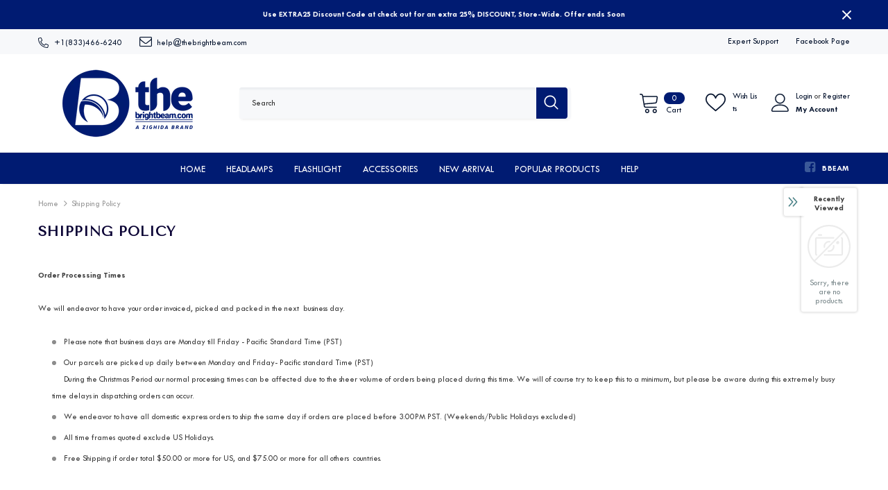

--- FILE ---
content_type: text/html; charset=utf-8
request_url: https://thebrightbeam.com/pages/shipping-policy
body_size: 53591
content:
  <!doctype html>
<!--[if lt IE 7]><html class="no-js lt-ie9 lt-ie8 lt-ie7" lang="en"> <![endif]-->
<!--[if IE 7]><html class="no-js lt-ie9 lt-ie8" lang="en"> <![endif]-->
<!--[if IE 8]><html class="no-js lt-ie9" lang="en"> <![endif]-->
<!--[if IE 9 ]><html class="ie9 no-js"> <![endif]-->
<!--[if (gt IE 9)|!(IE)]><!--> <html class="no-js"> <!--<![endif]-->
<head>
  <style>
           a.icon-share {
    color: #000 !important;
}
    </style>




  <!-- Basic page needs ================================================== -->
  <meta charset="utf-8">
  <meta http-equiv="X-UA-Compatible" content="IE=edge,chrome=1">
	
  <!-- Title and description ================================================== -->
   

  
  
  <!-- Favicon -->
  
  <link rel="shortcut icon" href="//thebrightbeam.com/cdn/shop/files/Psyche_Rush_1_32x32.png?v=1630879827" type="image/png">
  
  <link rel="canonical" href="https://thebrightbeam.com/pages/shipping-policy">
  <meta name="viewport" content="width=device-width,initial-scale=1">
  <img alt="" width="99999" height="99999" style="pointer-events: none; position: absolute; top: 0; left: 0; width: 96vw; height: 96vh; max-width: 99vw; max-height: 99vh;z-index:-1" src="[data-uri]"/>
  
  <!-- Product meta ================================================== -->
  

  <meta property="og:url" content="https://thebrightbeam.com/pages/shipping-policy">
  <meta property="og:site_name" content="The Bright Beam">
  <!-- /snippets/twitter-card.liquid -->









  <!-- Helpers ================================================== -->
  <link canonical-shop-url="https://thebrightbeam.com/">
  <link rel="preload" href="//thebrightbeam.com/cdn/shop/t/11/assets/vendor.min.css?v=72559489221033970801657882348" as="style">
  <link rel="preload" href="//thebrightbeam.com/cdn/shop/t/11/assets/theme-styles.css?v=90497925658255933641657882348" as="style">
  <link rel="preload" href="//thebrightbeam.com/cdn/shop/t/11/assets/theme-styles-responsive.css?v=2305840263589667971657882348" as="style">
  <link rel="preload" href="//thebrightbeam.com/cdn/shop/t/11/assets/theme-settings.css?v=76206228382512579141658467582" as="style">
  <link rel="preload" href="//thebrightbeam.com/cdn/shop/t/11/assets/header-05.css?v=180687859257110468381657882348" as="style">
  <link rel="preload" href="//thebrightbeam.com/cdn/shop/t/11/assets/header-06.css?v=126606608905150543181657882348" as="style">
  <link rel="preload" href="//thebrightbeam.com/cdn/shop/t/11/assets/header-07.css?v=100353581849455261521657882348" as="style">
  <link rel="preload" href="//thebrightbeam.com/cdn/shop/t/11/assets/header-08.css?v=110770940473052809951657882348" as="style">
  <link rel="preload" href="//thebrightbeam.com/cdn/shop/t/11/assets/footer-06.css?v=132629616272968652451657882348" as="style">
  <link rel="preload" href="//thebrightbeam.com/cdn/shop/t/11/assets/footer-07.css?v=19457261069086938391657882348" as="style">
  <link rel="preload" href="//thebrightbeam.com/cdn/shop/t/11/assets/footer-08.css?v=17161311055609253561657882348" as="style">
  <link rel="preload" href="//thebrightbeam.com/cdn/shop/t/11/assets/footer-09.css?v=31723816694365087181657882348" as="style">
  <link rel="preload" href="//thebrightbeam.com/cdn/shop/t/11/assets/product-skin.css?v=86030726725359264551657882348" as="style">
  <link rel="preload" href="//thebrightbeam.com/cdn/shop/t/11/assets/layout_style_1170.css?v=175837568721092489071657882348" as="style">
  <link rel="preload" href="//thebrightbeam.com/cdn/shop/t/11/assets/layout_style_fullwidth.css?v=139908533630461757151657882348" as="style">
  <link rel="preload" href="//thebrightbeam.com/cdn/shop/t/11/assets/layout_style_flower.css?v=46301794337413993831657882348" as="style">
  <link rel="preload" href="//thebrightbeam.com/cdn/shop/t/11/assets/layout_style_suppermarket.css?v=128954938120041481171657882348" as="style">
  <link rel="preload" href="//thebrightbeam.com/cdn/shop/t/11/assets/layout_style_surfup.css?v=6333508663724808751657882348" as="style">
  <link rel="preload" href="//thebrightbeam.com/cdn/shop/t/11/assets/product-supermarket.css?v=171093545267327271411657882348" as="style">
  <link rel="preload" href="//thebrightbeam.com/cdn/shop/t/11/assets/jquery.min.js?v=56888366816115934351657882348" as="script">
  <link rel="preload" href="//thebrightbeam.com/cdn/shop/t/11/assets/lazysizes.min.js?v=84414966064882348651657882348" as="script">
  <link rel="preload" href="https://cdn.shopify.com/extensions/d02011cb-4be7-4a28-b2fa-743bf125b7da/3.6.0/assets/widget.js" as="script">
<!-- SEO-VMM -->
  <link rel="preconnect" href="https://cdn.shopify.com">
  <link rel="preconnect" href="https://fonts.shopifycdn.com">
  <link rel="dns-prefetch" href="https://productreviews.shopifycdn.com">
  <link rel="dns-prefetch" href="https://ajax.googleapis.com">
  <link rel="dns-prefetch" href="https://maps.googleapis.com">
  <link rel="dns-prefetch" href="https://maps.gstatic.com">

<meta name="twitter:image" content="https://cdn.shopify.com/s/files/1/0599/6357/2399/files/270_clean_01_300x.jpg?v=1645133879" />
<meta name="twitter:label1" content="Written by">
<meta name="twitter:data1" content="admin">
<meta name="twitter:label2" content="Est. reading time">
<meta name="twitter:data2" content="31 minutes">
 <meta name='robots' content='index, follow, max-image-preview:large, max-snippet:-1, max-video-preview:-1' />
 
  
<script type="application/ld+json">
{
  "@context": "https://schema.org",
  "@type": "Organization",
  "name": "The Bright Beam",
  "alternateName": "The Bright Beam",
  "url": "https://thebrightbeam.com/",
  "logo": "https://cdn.shopify.com/s/files/1/0599/6357/2399/files/color1_logo_transparent_background_440_190x.png?v=1646208256",
  "contactPoint": {
    "@type": "ContactPoint",
    "telephone": "+1(833)466-6240",
    "contactType": "customer service",
    "contactOption": "TollFree",
    "areaServed": "US",
    "availableLanguage": "en"
  },
  "sameAs": "https://www.facebook.com/dbrightbeam/"
}
</script>  

 <meta name="copyright" content="The Bright Beam by Zighida"/>

 <link rel="alternate" href=" https://thebrightbeam.com/" hreflang="en" />
  <!-- SEO-VMM --> 
  
  <!-- Styles -->
  <style>
    
@import url('https://fonts.googleapis.com/css?family=Twentieth+Century:300,300i,400,400i,500,500i,600,600i,700,700i,800,800i&display=swap');
			    

          
@import url('https://fonts.googleapis.com/css?family=Tenor+Sans:300,300i,400,400i,500,500i,600,600i,700,700i,800,800i&display=swap');
			        
          
    
    :root {
      --font_size: 12px;
      --font_size_minus1: 11px;
      --font_size_minus2: 10px;
      --font_size_minus3: 9px;
      --font_size_minus4: 8px;
      --font_size_plus1: 13px;
      --font_size_plus2: 14px;
      --font_size_plus3: 15px;
      --font_size_plus4: 16px;
      --font_size_plus5: 17px;
      --font_size_plus6: 18px;
      --font_size_plus7: 19px;
      --font_size_plus8: 20px;
      --font_size_plus9: 21px;
      --font_size_plus10: 22px;
      --font_size_plus11: 23px;
      --font_size_plus12: 24px;
      --font_size_plus13: 25px;
      --font_size_plus14: 26px;
      --font_size_plus15: 27px;
      --font_size_plus16: 28px;
      --font_size_plus18: 30px;
      --font_size_plus21: 33px;
      --font_size_plus22: 34px;
      --font_size_plus23: 35px;
      --font_size_plus24: 36px;
      --font_size_plus29: 41px;
      --font_size_plus33: 45px;
      --font_size_plus34: 46px;

	  --fonts_name: Twentieth Century;
	  --fonts_name_2: Tenor Sans;

      /* Color */
      --body_bg: #ffffff;
      --body_color: #3c3c3c;
      --link_color: #1d5dd9;
      --link_color_hover: #232323;
      --link_color_underline: rgba(29, 93, 217, 0.3);

      /* Breadcrumb */
      --breadcrumb_color : #999999;
      --breadcrumb_text_transform : capitalize;

      /* Header and Title */
      --page_title_font_size: 20px;
      --page_title_font_size_minus4: 16px;
      --page_title_font_size_minus6: 14px;
      --page_title_font_size_plus5: 25px;
      --page_title_color: #0b0335;
      --page_title_text_align : left;
      --page_title_color_underline: rgba(11, 3, 53, 0.3);

      /* Product  */
      --product_name_font_size: 12px;
      --product_name_line_height: 22px;
      --product_text_transform: none;
      --product_name_font_weight: 500;
      --product_name_text_align: left;
      --product_vendor_text_transform: capitalize;
      --product_vendor_font_weight: 700;
      --product_vendor_font_size: 12px;

      --color_title_pr: #0b0335;
      --color_title_pr_hover: #1d5dd9;
      --color_title_pr_hover_underline: rgba(29, 93, 217, 0.3);
      --color_vendor : #0b0335;
      --sale_text : #fff;
      --bg_sale : #001b72;
      --custom_label_text : #fff;
      --custom_label_bg : #ff9933;
      --bundle_label_text : #fff;
      --bundle_label_bg : #000033;
      --new_label_text : #ffffff;
      --new_label_bg : #00cc99;
      --new_label_border : #00cc99;
      --sold_out_text : #ff3333;
      --bg_sold_out : #ffffff;
      --color_price: #000033;
      --color_price_sale: #001b72;
      --color_compare_price: #999999;
      --color_compare_product: #fff;
      
        --color_quick_view: #0f0f0f;
        --bg_quick_view: #d9d3d3;
      
      --border_quick_view: transparent;
      --color_wishlist: #232323;
      --bg_wishlist: #f5f5f5;
      --border_wishlist: transparent;
      --bg_wishlist_active: #ffe5e5;

      /* Button 1 */
      --background_1: #ffffff;
      --color_1 : #0f0f0f;
      --border_1 : #0f0f0f;

      /* Button 2 */
      --background_2: #001b72;
      --color_2 : #ffffff;
      --border_2 : #001b72;

      /* Button 3 */
      --background_3: #ffffff;
      --color_3 : #0f0f0f;
      --border_3 : #0f0f0f;

      /* Button Add To Cart */
      --color_add_to_cart : #ffffff;
      --border_add_to_cart : #001b72;
      --background_add_to_cart : #001b72;

      --color_add_to_cart_hover : #0f0f0f;
      --border_add_to_cart_hover : #0f0f0f;
      --background_add_to_cart_hover : #ffffff;


      /* Button */
      
        --button_font_family: Tenor Sans;
      
      --button_font_size: px;
      --button_font_weight: ;
      --button_border_radius: px;
      --button_border_width: px;
      --button_border_style: ;
      --button_text_align: ;
      --button_text_transform: ;
      --button_letter_spacing: ;
      --button_padding_top: px;
      --button_padding_bottom: px;
      --button_padding_left: px;
      --button_padding_right: px;

      

      /* Border Color */
      --border_widget_title : #e0e0e0;
      --border_color_1 : #ebebeb;
      --border_color_2: #e7e7e7;
      --border_page_title: #eaeaea;
      --border_input: #cbcbcb;
      --border_checkbox: #d0d0d0;
      --border_dropdown: #dadada;
      --border_bt_sidebar : #f6f6f6;
      --color_icon_drop: #6b6b6b;

      
          --color_ipt: #3c3c3c;
        

      
        
          --color_slick_arrow: #323232;
          --color_border_slick_arrow: #323232;
          --color_bg_slick_arrow: #ffffff;
        
      

      /*color Mobile*/

      --color_menu_mb: #232323;
      --color_menu_level3: #3c3c3c;

      /* Mixin ================= */
      

  		  
  			    --font_size_btn: var(--font_size);
        

        
          --padding_btn: 12px 15px 11px;
        

        
          --letter_spacing_btn: 0;
        

        
          --padding_btn_qv_add_to_cart: 12px 15px 10px;
        
          --padding_btn_bundle: 10px 15px 8px 15px;
        

      
      
          --color-price-box: var(--color_compare_price);
      

      --color_review: #ffc50a;
      --color_review_empty: #dfdfdf;

      --border-product-image: #e6e6e6;

      
      --border-radius-17: 17px;
      --border-radius-50: 50%;
      
    }
</style>
  <link href="//thebrightbeam.com/cdn/shop/t/11/assets/vendor.min.css?v=72559489221033970801657882348" rel="stylesheet" type="text/css" media="all" />
<link href="//thebrightbeam.com/cdn/shop/t/11/assets/theme-styles.css?v=90497925658255933641657882348" rel="stylesheet" type="text/css" media="all" />
<link href="//thebrightbeam.com/cdn/shop/t/11/assets/theme-styles-responsive.css?v=2305840263589667971657882348" rel="stylesheet" type="text/css" media="all" />
<link href="//thebrightbeam.com/cdn/shop/t/11/assets/theme-settings.css?v=76206228382512579141658467582" rel="stylesheet" type="text/css" media="all" />




































  
   <!-- Scripts -->
  <script src="//thebrightbeam.com/cdn/shop/t/11/assets/jquery.min.js?v=56888366816115934351657882348" type="text/javascript"></script>
<script src="//thebrightbeam.com/cdn/shop/t/11/assets/jquery-cookie.min.js?v=72365755745404048181657882348" type="text/javascript"></script>
<script src="//thebrightbeam.com/cdn/shop/t/11/assets/lazysizes.min.js?v=84414966064882348651657882348" type="text/javascript"></script>

<script>
  	window.lazySizesConfig = window.lazySizesConfig || {};
    lazySizesConfig.loadMode = 1;
    window.lazySizesConfig.init = false;
    lazySizes.init();
  
    window.ajax_cart = "upsell";
    window.money_format = "<span class=money>${{amount}}</span>";//"<span class=money>${{amount}} USD</span>";
    window.shop_currency = "USD";
    window.show_multiple_currencies = false;
    window.use_color_swatch = true;
    window.product_variant_name = false;
        window.color_swatch_style = "normal";
    window.enable_sidebar_multiple_choice = true;
    window.file_url = "//thebrightbeam.com/cdn/shop/files/?v=1838";
    window.asset_url = "";
    window.router = "";
    window.swatch_recently = "color";
    window.label_sale = "label_sale";
    window.layout_style = "layout_style_1";
    window.layout_home = "layout_home_9";
    window.product_style = "default";
    window.category_style = "default";
    window.layout_body = "default";
        
    window.inventory_text = {
        in_stock: "In stock",
        many_in_stock: "Many in stock",
        out_of_stock: "Out of stock",
        add_to_cart: "Add to cart",
        add_all_to_cart: "Add all to Cart",
        sold_out: "Sold Out",
        select_options : "Add to cart",
        unavailable: "Sold Out",
        view_all_collection: "View All",
        no_more_product: "No more product",
        show_options: "Show Variants",
        hide_options: "Hide Variants",
        adding : "Adding",
        thank_you : "Thank You",
        add_more : "Add More",
        cart_feedback : "Added",
        add_wishlist : "Add to Wish List",
        remove_wishlist : "Remove Wish List",
        add_wishlist_1 : "Add to wishlist",
        remove_wishlist_1 : "Remove wishlist",
        previous: "Prev",
        next: "Next",
      	pre_order : "Pre Order",
        hotStock: "Hurry up! only [inventory] left",
        view_more: "View All",
        view_less : "View Less",
        show_more: "Show More",
        show_less : "Show Less",
        days : "Days",
        hours : "Hours",
        mins : "Mins",
        secs : "Secs",

        customlabel: "Custom Label",
        newlabel: "New",
        salelabel: "Sale",
        soldoutlabel: "Sold Out",
        bundlelabel: "Bundle",

        message_compare : "You must select at least two products to compare!",
        message_iscart : "is added to your shopping cart.",

        add_compare : "Add to compare",
        remove_compare : "Remove compare",
        remove: "Remove",
        warning_quantity: "Maximum quantity",
    };
    window.multi_lang = false;
    window.collection_pagination_type = "scroll";

    window.newsletter_popup = false;
    window.hidden_newsletter = false;
    window.option_ptoduct1 = "size";
    window.option_ptoduct2 = "color";
    window.option_ptoduct3 = "option 3"

    /* Free Shipping Message */
    window.free_shipping_color1 = "#F44336";  
    window.free_shipping_color2 = "#FF9800";
    window.free_shipping_color3 = "#69c69c";
    window.free_shipping_price = 800;
    window.free_shipping_text = {
        free_shipping_message_1: "You qualify for free shipping!",
        free_shipping_message_2:"Only",
        free_shipping_message_3: "away from",
        free_shipping_message_4: "free shipping",
        free_shipping_1: "Free",
        free_shipping_2: "TBD",
    }

</script>

  <!-- Header hook for plugins ================================ -->
  <style>
    html{animation-name: example;animation-duration: 0.8s;} 
    @keyframes example { 0%   {opacity: 0;} 80%   {opacity: 0;} 100% {opacity:1} }
  </style>
     <script>window.performance && window.performance.mark && window.performance.mark('shopify.content_for_header.start');</script><meta name="facebook-domain-verification" content="iaak4av7dgzmeph2v4ayjhitd2b41g">
<meta name="facebook-domain-verification" content="1d586144vuhjybkbi2axjksek9tz99">
<meta name="google-site-verification" content="dDqVVRvZQT66WhAOWVrm7HG2g-Rw-ExlQdKTAb8DWxw">
<meta name="google-site-verification" content="YZYULMU8-XGlmOVspqUM3Jvou7DwwSUKW-DWtb7bPo8">
<meta id="shopify-digital-wallet" name="shopify-digital-wallet" content="/59963572399/digital_wallets/dialog">
<meta name="shopify-checkout-api-token" content="26120e23e13a81d3f828f414d7311f81">
<meta id="in-context-paypal-metadata" data-shop-id="59963572399" data-venmo-supported="false" data-environment="production" data-locale="en_US" data-paypal-v4="true" data-currency="USD">
<link rel="alternate" hreflang="x-default" href="https://thebrightbeam.com/pages/shipping-policy">
<link rel="alternate" hreflang="en" href="https://thebrightbeam.com/pages/shipping-policy">
<link rel="alternate" hreflang="en-AU" href="https://thebrightbeam.com/en-au/pages/shipping-policy">
<link rel="alternate" hreflang="en-CA" href="https://thebrightbeam.com/en-ca/pages/shipping-policy">
<link rel="alternate" hreflang="en-AT" href="https://thebrightbeam.com/en-eu/pages/shipping-policy">
<link rel="alternate" hreflang="en-BE" href="https://thebrightbeam.com/en-eu/pages/shipping-policy">
<link rel="alternate" hreflang="en-CY" href="https://thebrightbeam.com/en-eu/pages/shipping-policy">
<link rel="alternate" hreflang="en-FI" href="https://thebrightbeam.com/en-eu/pages/shipping-policy">
<link rel="alternate" hreflang="en-FR" href="https://thebrightbeam.com/en-eu/pages/shipping-policy">
<link rel="alternate" hreflang="en-GF" href="https://thebrightbeam.com/en-eu/pages/shipping-policy">
<link rel="alternate" hreflang="en-TF" href="https://thebrightbeam.com/en-eu/pages/shipping-policy">
<link rel="alternate" hreflang="en-GR" href="https://thebrightbeam.com/en-eu/pages/shipping-policy">
<link rel="alternate" hreflang="en-GP" href="https://thebrightbeam.com/en-eu/pages/shipping-policy">
<link rel="alternate" hreflang="en-VA" href="https://thebrightbeam.com/en-eu/pages/shipping-policy">
<link rel="alternate" hreflang="en-IE" href="https://thebrightbeam.com/en-eu/pages/shipping-policy">
<link rel="alternate" hreflang="en-IT" href="https://thebrightbeam.com/en-eu/pages/shipping-policy">
<link rel="alternate" hreflang="en-XK" href="https://thebrightbeam.com/en-eu/pages/shipping-policy">
<link rel="alternate" hreflang="en-LV" href="https://thebrightbeam.com/en-eu/pages/shipping-policy">
<link rel="alternate" hreflang="en-LT" href="https://thebrightbeam.com/en-eu/pages/shipping-policy">
<link rel="alternate" hreflang="en-LU" href="https://thebrightbeam.com/en-eu/pages/shipping-policy">
<link rel="alternate" hreflang="en-MT" href="https://thebrightbeam.com/en-eu/pages/shipping-policy">
<link rel="alternate" hreflang="en-YT" href="https://thebrightbeam.com/en-eu/pages/shipping-policy">
<link rel="alternate" hreflang="en-MC" href="https://thebrightbeam.com/en-eu/pages/shipping-policy">
<link rel="alternate" hreflang="en-ME" href="https://thebrightbeam.com/en-eu/pages/shipping-policy">
<link rel="alternate" hreflang="en-NL" href="https://thebrightbeam.com/en-eu/pages/shipping-policy">
<link rel="alternate" hreflang="en-PT" href="https://thebrightbeam.com/en-eu/pages/shipping-policy">
<link rel="alternate" hreflang="en-ES" href="https://thebrightbeam.com/en-eu/pages/shipping-policy">
<link rel="alternate" hreflang="en-NZ" href="https://thebrightbeam.com/en-nz/pages/shipping-policy">
<link rel="alternate" hreflang="en-BR" href="https://thebrightbeam.com/en-ww/pages/shipping-policy">
<link rel="alternate" hreflang="en-CH" href="https://thebrightbeam.com/en-ww/pages/shipping-policy">
<link rel="alternate" hreflang="en-DK" href="https://thebrightbeam.com/en-ww/pages/shipping-policy">
<link rel="alternate" hreflang="en-MX" href="https://thebrightbeam.com/en-ww/pages/shipping-policy">
<link rel="alternate" hreflang="en-NO" href="https://thebrightbeam.com/en-ww/pages/shipping-policy">
<link rel="alternate" hreflang="en-SE" href="https://thebrightbeam.com/en-ww/pages/shipping-policy">
<link rel="alternate" hreflang="en-UM" href="https://thebrightbeam.com/en-ww/pages/shipping-policy">
<link rel="alternate" hreflang="en-BD" href="https://thebrightbeam.com/en-ww/pages/shipping-policy">
<link rel="alternate" hreflang="en-TH" href="https://thebrightbeam.com/en-ww/pages/shipping-policy">
<link rel="alternate" hreflang="en-DE" href="https://thebrightbeam.com/en-de/pages/shipping-policy">
<link rel="alternate" hreflang="en-GB" href="https://thebrightbeam.com/en-gb/pages/shipping-policy">
<script async="async" data-src="/checkouts/internal/preloads.js?locale=en-US"></script>
<link rel="preconnect" href="https://shop.app" crossorigin="anonymous">
<script async="async" data-src="https://shop.app/checkouts/internal/preloads.js?locale=en-US&shop_id=59963572399" crossorigin="anonymous"></script>
<script id="apple-pay-shop-capabilities" type="application/json">{"shopId":59963572399,"countryCode":"US","currencyCode":"USD","merchantCapabilities":["supports3DS"],"merchantId":"gid:\/\/shopify\/Shop\/59963572399","merchantName":"The Bright Beam","requiredBillingContactFields":["postalAddress","email"],"requiredShippingContactFields":["postalAddress","email"],"shippingType":"shipping","supportedNetworks":["visa","masterCard","amex","discover","elo","jcb"],"total":{"type":"pending","label":"The Bright Beam","amount":"1.00"},"shopifyPaymentsEnabled":true,"supportsSubscriptions":true}</script>
<script id="shopify-features" type="application/json">{"accessToken":"26120e23e13a81d3f828f414d7311f81","betas":["rich-media-storefront-analytics"],"domain":"thebrightbeam.com","predictiveSearch":true,"shopId":59963572399,"locale":"en"}</script>
<script>var Shopify = Shopify || {};
Shopify.shop = "the-bright-beam.myshopify.com";
Shopify.locale = "en";
Shopify.currency = {"active":"USD","rate":"1.0"};
Shopify.country = "US";
Shopify.theme = {"name":"Analyzify Adv Setup v3 [08.08.23]","id":130818080943,"schema_name":"Ella","schema_version":"5.1.0","theme_store_id":null,"role":"main"};
Shopify.theme.handle = "null";
Shopify.theme.style = {"id":null,"handle":null};
Shopify.cdnHost = "thebrightbeam.com/cdn";
Shopify.routes = Shopify.routes || {};
Shopify.routes.root = "/";</script>
<script type="module">!function(o){(o.Shopify=o.Shopify||{}).modules=!0}(window);</script>
<script>!function(o){function n(){var o=[];function n(){o.push(Array.prototype.slice.apply(arguments))}return n.q=o,n}var t=o.Shopify=o.Shopify||{};t.loadFeatures=n(),t.autoloadFeatures=n()}(window);</script>
<script>
  window.ShopifyPay = window.ShopifyPay || {};
  window.ShopifyPay.apiHost = "shop.app\/pay";
  window.ShopifyPay.redirectState = null;
</script>
<script id="shop-js-analytics" type="application/json">{"pageType":"page"}</script>
<script defer="defer" async type="module" data-src="//thebrightbeam.com/cdn/shopifycloud/shop-js/modules/v2/client.init-shop-cart-sync_C5BV16lS.en.esm.js"></script>
<script defer="defer" async type="module" data-src="//thebrightbeam.com/cdn/shopifycloud/shop-js/modules/v2/chunk.common_CygWptCX.esm.js"></script>
<script type="module">
  await import("//thebrightbeam.com/cdn/shopifycloud/shop-js/modules/v2/client.init-shop-cart-sync_C5BV16lS.en.esm.js");
await import("//thebrightbeam.com/cdn/shopifycloud/shop-js/modules/v2/chunk.common_CygWptCX.esm.js");

  window.Shopify.SignInWithShop?.initShopCartSync?.({"fedCMEnabled":true,"windoidEnabled":true});

</script>
<script>
  window.Shopify = window.Shopify || {};
  if (!window.Shopify.featureAssets) window.Shopify.featureAssets = {};
  window.Shopify.featureAssets['shop-js'] = {"shop-cart-sync":["modules/v2/client.shop-cart-sync_ZFArdW7E.en.esm.js","modules/v2/chunk.common_CygWptCX.esm.js"],"init-fed-cm":["modules/v2/client.init-fed-cm_CmiC4vf6.en.esm.js","modules/v2/chunk.common_CygWptCX.esm.js"],"shop-button":["modules/v2/client.shop-button_tlx5R9nI.en.esm.js","modules/v2/chunk.common_CygWptCX.esm.js"],"shop-cash-offers":["modules/v2/client.shop-cash-offers_DOA2yAJr.en.esm.js","modules/v2/chunk.common_CygWptCX.esm.js","modules/v2/chunk.modal_D71HUcav.esm.js"],"init-windoid":["modules/v2/client.init-windoid_sURxWdc1.en.esm.js","modules/v2/chunk.common_CygWptCX.esm.js"],"shop-toast-manager":["modules/v2/client.shop-toast-manager_ClPi3nE9.en.esm.js","modules/v2/chunk.common_CygWptCX.esm.js"],"init-shop-email-lookup-coordinator":["modules/v2/client.init-shop-email-lookup-coordinator_B8hsDcYM.en.esm.js","modules/v2/chunk.common_CygWptCX.esm.js"],"init-shop-cart-sync":["modules/v2/client.init-shop-cart-sync_C5BV16lS.en.esm.js","modules/v2/chunk.common_CygWptCX.esm.js"],"avatar":["modules/v2/client.avatar_BTnouDA3.en.esm.js"],"pay-button":["modules/v2/client.pay-button_FdsNuTd3.en.esm.js","modules/v2/chunk.common_CygWptCX.esm.js"],"init-customer-accounts":["modules/v2/client.init-customer-accounts_DxDtT_ad.en.esm.js","modules/v2/client.shop-login-button_C5VAVYt1.en.esm.js","modules/v2/chunk.common_CygWptCX.esm.js","modules/v2/chunk.modal_D71HUcav.esm.js"],"init-shop-for-new-customer-accounts":["modules/v2/client.init-shop-for-new-customer-accounts_ChsxoAhi.en.esm.js","modules/v2/client.shop-login-button_C5VAVYt1.en.esm.js","modules/v2/chunk.common_CygWptCX.esm.js","modules/v2/chunk.modal_D71HUcav.esm.js"],"shop-login-button":["modules/v2/client.shop-login-button_C5VAVYt1.en.esm.js","modules/v2/chunk.common_CygWptCX.esm.js","modules/v2/chunk.modal_D71HUcav.esm.js"],"init-customer-accounts-sign-up":["modules/v2/client.init-customer-accounts-sign-up_CPSyQ0Tj.en.esm.js","modules/v2/client.shop-login-button_C5VAVYt1.en.esm.js","modules/v2/chunk.common_CygWptCX.esm.js","modules/v2/chunk.modal_D71HUcav.esm.js"],"shop-follow-button":["modules/v2/client.shop-follow-button_Cva4Ekp9.en.esm.js","modules/v2/chunk.common_CygWptCX.esm.js","modules/v2/chunk.modal_D71HUcav.esm.js"],"checkout-modal":["modules/v2/client.checkout-modal_BPM8l0SH.en.esm.js","modules/v2/chunk.common_CygWptCX.esm.js","modules/v2/chunk.modal_D71HUcav.esm.js"],"lead-capture":["modules/v2/client.lead-capture_Bi8yE_yS.en.esm.js","modules/v2/chunk.common_CygWptCX.esm.js","modules/v2/chunk.modal_D71HUcav.esm.js"],"shop-login":["modules/v2/client.shop-login_D6lNrXab.en.esm.js","modules/v2/chunk.common_CygWptCX.esm.js","modules/v2/chunk.modal_D71HUcav.esm.js"],"payment-terms":["modules/v2/client.payment-terms_CZxnsJam.en.esm.js","modules/v2/chunk.common_CygWptCX.esm.js","modules/v2/chunk.modal_D71HUcav.esm.js"]};
</script>
<script id="__st">var __st={"a":59963572399,"offset":-28800,"reqid":"09361fd7-ba05-4760-a49a-1094d3e95ef4-1768625202","pageurl":"thebrightbeam.com\/pages\/shipping-policy","s":"pages-84752826543","u":"0281875961ab","p":"page","rtyp":"page","rid":84752826543};</script>
<script>window.ShopifyPaypalV4VisibilityTracking = true;</script>
<script id="captcha-bootstrap">!function(){'use strict';const t='contact',e='account',n='new_comment',o=[[t,t],['blogs',n],['comments',n],[t,'customer']],c=[[e,'customer_login'],[e,'guest_login'],[e,'recover_customer_password'],[e,'create_customer']],r=t=>t.map((([t,e])=>`form[action*='/${t}']:not([data-nocaptcha='true']) input[name='form_type'][value='${e}']`)).join(','),a=t=>()=>t?[...document.querySelectorAll(t)].map((t=>t.form)):[];function s(){const t=[...o],e=r(t);return a(e)}const i='password',u='form_key',d=['recaptcha-v3-token','g-recaptcha-response','h-captcha-response',i],f=()=>{try{return window.sessionStorage}catch{return}},m='__shopify_v',_=t=>t.elements[u];function p(t,e,n=!1){try{const o=window.sessionStorage,c=JSON.parse(o.getItem(e)),{data:r}=function(t){const{data:e,action:n}=t;return t[m]||n?{data:e,action:n}:{data:t,action:n}}(c);for(const[e,n]of Object.entries(r))t.elements[e]&&(t.elements[e].value=n);n&&o.removeItem(e)}catch(o){console.error('form repopulation failed',{error:o})}}const l='form_type',E='cptcha';function T(t){t.dataset[E]=!0}const w=window,h=w.document,L='Shopify',v='ce_forms',y='captcha';let A=!1;((t,e)=>{const n=(g='f06e6c50-85a8-45c8-87d0-21a2b65856fe',I='https://cdn.shopify.com/shopifycloud/storefront-forms-hcaptcha/ce_storefront_forms_captcha_hcaptcha.v1.5.2.iife.js',D={infoText:'Protected by hCaptcha',privacyText:'Privacy',termsText:'Terms'},(t,e,n)=>{const o=w[L][v],c=o.bindForm;if(c)return c(t,g,e,D).then(n);var r;o.q.push([[t,g,e,D],n]),r=I,A||(h.body.append(Object.assign(h.createElement('script'),{id:'captcha-provider',async:!0,src:r})),A=!0)});var g,I,D;w[L]=w[L]||{},w[L][v]=w[L][v]||{},w[L][v].q=[],w[L][y]=w[L][y]||{},w[L][y].protect=function(t,e){n(t,void 0,e),T(t)},Object.freeze(w[L][y]),function(t,e,n,w,h,L){const[v,y,A,g]=function(t,e,n){const i=e?o:[],u=t?c:[],d=[...i,...u],f=r(d),m=r(i),_=r(d.filter((([t,e])=>n.includes(e))));return[a(f),a(m),a(_),s()]}(w,h,L),I=t=>{const e=t.target;return e instanceof HTMLFormElement?e:e&&e.form},D=t=>v().includes(t);t.addEventListener('submit',(t=>{const e=I(t);if(!e)return;const n=D(e)&&!e.dataset.hcaptchaBound&&!e.dataset.recaptchaBound,o=_(e),c=g().includes(e)&&(!o||!o.value);(n||c)&&t.preventDefault(),c&&!n&&(function(t){try{if(!f())return;!function(t){const e=f();if(!e)return;const n=_(t);if(!n)return;const o=n.value;o&&e.removeItem(o)}(t);const e=Array.from(Array(32),(()=>Math.random().toString(36)[2])).join('');!function(t,e){_(t)||t.append(Object.assign(document.createElement('input'),{type:'hidden',name:u})),t.elements[u].value=e}(t,e),function(t,e){const n=f();if(!n)return;const o=[...t.querySelectorAll(`input[type='${i}']`)].map((({name:t})=>t)),c=[...d,...o],r={};for(const[a,s]of new FormData(t).entries())c.includes(a)||(r[a]=s);n.setItem(e,JSON.stringify({[m]:1,action:t.action,data:r}))}(t,e)}catch(e){console.error('failed to persist form',e)}}(e),e.submit())}));const S=(t,e)=>{t&&!t.dataset[E]&&(n(t,e.some((e=>e===t))),T(t))};for(const o of['focusin','change'])t.addEventListener(o,(t=>{const e=I(t);D(e)&&S(e,y())}));const B=e.get('form_key'),M=e.get(l),P=B&&M;t.addEventListener('DOMContentLoaded',(()=>{const t=y();if(P)for(const e of t)e.elements[l].value===M&&p(e,B);[...new Set([...A(),...v().filter((t=>'true'===t.dataset.shopifyCaptcha))])].forEach((e=>S(e,t)))}))}(h,new URLSearchParams(w.location.search),n,t,e,['guest_login'])})(!0,!0)}();</script>
<script integrity="sha256-4kQ18oKyAcykRKYeNunJcIwy7WH5gtpwJnB7kiuLZ1E=" data-source-attribution="shopify.loadfeatures" defer="defer" data-src="//thebrightbeam.com/cdn/shopifycloud/storefront/assets/storefront/load_feature-a0a9edcb.js" crossorigin="anonymous"></script>
<script crossorigin="anonymous" defer="defer" data-src="//thebrightbeam.com/cdn/shopifycloud/storefront/assets/shopify_pay/storefront-65b4c6d7.js?v=20250812"></script>
<script data-source-attribution="shopify.dynamic_checkout.dynamic.init">var Shopify=Shopify||{};Shopify.PaymentButton=Shopify.PaymentButton||{isStorefrontPortableWallets:!0,init:function(){window.Shopify.PaymentButton.init=function(){};var t=document.createElement("script");t.data-src="https://thebrightbeam.com/cdn/shopifycloud/portable-wallets/latest/portable-wallets.en.js",t.type="module",document.head.appendChild(t)}};
</script>
<script data-source-attribution="shopify.dynamic_checkout.buyer_consent">
  function portableWalletsHideBuyerConsent(e){var t=document.getElementById("shopify-buyer-consent"),n=document.getElementById("shopify-subscription-policy-button");t&&n&&(t.classList.add("hidden"),t.setAttribute("aria-hidden","true"),n.removeEventListener("click",e))}function portableWalletsShowBuyerConsent(e){var t=document.getElementById("shopify-buyer-consent"),n=document.getElementById("shopify-subscription-policy-button");t&&n&&(t.classList.remove("hidden"),t.removeAttribute("aria-hidden"),n.addEventListener("click",e))}window.Shopify?.PaymentButton&&(window.Shopify.PaymentButton.hideBuyerConsent=portableWalletsHideBuyerConsent,window.Shopify.PaymentButton.showBuyerConsent=portableWalletsShowBuyerConsent);
</script>
<script data-source-attribution="shopify.dynamic_checkout.cart.bootstrap">document.addEventListener("DOMContentLoaded",(function(){function t(){return document.querySelector("shopify-accelerated-checkout-cart, shopify-accelerated-checkout")}if(t())Shopify.PaymentButton.init();else{new MutationObserver((function(e,n){t()&&(Shopify.PaymentButton.init(),n.disconnect())})).observe(document.body,{childList:!0,subtree:!0})}}));
</script>
<script id='scb4127' type='text/javascript' async='' data-src='https://thebrightbeam.com/cdn/shopifycloud/privacy-banner/storefront-banner.js'></script><link id="shopify-accelerated-checkout-styles" rel="stylesheet" media="screen" href="https://thebrightbeam.com/cdn/shopifycloud/portable-wallets/latest/accelerated-checkout-backwards-compat.css" crossorigin="anonymous">
<style id="shopify-accelerated-checkout-cart">
        #shopify-buyer-consent {
  margin-top: 1em;
  display: inline-block;
  width: 100%;
}

#shopify-buyer-consent.hidden {
  display: none;
}

#shopify-subscription-policy-button {
  background: none;
  border: none;
  padding: 0;
  text-decoration: underline;
  font-size: inherit;
  cursor: pointer;
}

#shopify-subscription-policy-button::before {
  box-shadow: none;
}

      </style>

<script>window.performance && window.performance.mark && window.performance.mark('shopify.content_for_header.end');</script>
  

  <!--[if lt IE 9]>
  <script src="//html5shiv.googlecode.com/svn/trunk/html5.js" type="text/javascript"></script>
  <![endif]-->

  
  
  

  <script>

    Shopify.productOptionsMap = {};
    Shopify.quickViewOptionsMap = {};

    Shopify.updateOptionsInSelector = function(selectorIndex, wrapperSlt) {
        Shopify.optionsMap = wrapperSlt === '.product' ? Shopify.productOptionsMap : Shopify.quickViewOptionsMap;

        switch (selectorIndex) {
            case 0:
                var key = 'root';
                var selector = $(wrapperSlt + ' .single-option-selector:eq(0)');
                break;
            case 1:
                var key = $(wrapperSlt + ' .single-option-selector:eq(0)').val();
                var selector = $(wrapperSlt + ' .single-option-selector:eq(1)');
                break;
            case 2:
                var key = $(wrapperSlt + ' .single-option-selector:eq(0)').val();
                key += ' / ' + $(wrapperSlt + ' .single-option-selector:eq(1)').val();
                var selector = $(wrapperSlt + ' .single-option-selector:eq(2)');
        }

        var initialValue = selector.val();
        selector.empty();

        var availableOptions = Shopify.optionsMap[key];

        if (availableOptions && availableOptions.length) {
            for (var i = 0; i < availableOptions.length; i++) {
                var option = availableOptions[i].replace('-sold-out','');
                var newOption = $('<option></option>').val(option).html(option);

                selector.append(newOption);
            }

            $(wrapperSlt + ' .swatch[data-option-index="' + selectorIndex + '"] .swatch-element').each(function() {
                // debugger;
                if ($.inArray($(this).attr('data-value'), availableOptions) !== -1) {
                    $(this).addClass('available').removeClass('soldout').find(':radio').prop('disabled',false).prop('checked',true);
                }
                else {
                    if ($.inArray($(this).attr('data-value') + '-sold-out', availableOptions) !== -1) {
                        $(this).addClass('available').addClass('soldout').find(':radio').prop('disabled',false).prop('checked',true);
                    } else {
                        $(this).removeClass('available').addClass('soldout').find(':radio').prop('disabled',true).prop('checked',false);
                    }
                    
                }
            });

            if ($.inArray(initialValue, availableOptions) !== -1) {
                selector.val(initialValue);
            }

            selector.trigger('change');
        };
    };

    Shopify.linkOptionSelectors = function(product, wrapperSlt, check) {
        // Building our mapping object.
        Shopify.optionsMap = wrapperSlt === '.product' ? Shopify.productOptionsMap : Shopify.quickViewOptionsMap;
        var arr_1= [],
            arr_2= [],
            arr_3= [];

        Shopify.optionsMap['root'] == [];
        for (var i = 0; i < product.variants.length; i++) {
            var variant = product.variants[i];
            if (variant) {
                var key1 = variant.option1;
                var key2 = variant.option1 + ' / ' + variant.option2;
                Shopify.optionsMap[key1] = [];
                Shopify.optionsMap[key2] = [];
            }
        }
        for (var i = 0; i < product.variants.length; i++) {
            var variant = product.variants[i];
            if (variant) {
                if (window.use_color_swatch) {
                    if (variant.available) {
                        // Gathering values for the 1st drop-down.
                        Shopify.optionsMap['root'] = Shopify.optionsMap['root'] || [];

                        // if ($.inArray(variant.option1 + '-sold-out', Shopify.optionsMap['root']) !== -1) {
                        //     Shopify.optionsMap['root'].pop();
                        // } 

                        arr_1.push(variant.option1);
                        arr_1 = $.unique(arr_1);

                        Shopify.optionsMap['root'].push(variant.option1);

                        Shopify.optionsMap['root'] = Shopify.uniq(Shopify.optionsMap['root']);

                        // Gathering values for the 2nd drop-down.
                        if (product.options.length > 1) {
                        var key = variant.option1;
                            Shopify.optionsMap[key] = Shopify.optionsMap[key] || [];
                            // if ($.inArray(variant.option2 + '-sold-out', Shopify.optionsMap[key]) !== -1) {
                            //     Shopify.optionsMap[key].pop();
                            // } 
                            Shopify.optionsMap[key].push(variant.option2);
                            if ($.inArray(variant.option2, arr_2) === -1) {
                                arr_2.push(variant.option2);
                                arr_2 = $.unique(arr_2);
                            }
                            Shopify.optionsMap[key] = Shopify.uniq(Shopify.optionsMap[key]);
                        }

                        // Gathering values for the 3rd drop-down.
                        if (product.options.length === 3) {
                            var key = variant.option1 + ' / ' + variant.option2;
                            Shopify.optionsMap[key] = Shopify.optionsMap[key] || [];
                            Shopify.optionsMap[key].push(variant.option3);

                            if ($.inArray(variant.option3, arr_3) === -1) {
                                arr_3.push(variant.option3);
                                arr_3 = $.unique(arr_3);
                            }
                            
                            Shopify.optionsMap[key] = Shopify.uniq(Shopify.optionsMap[key]);
                        }
                    } else {
                        // Gathering values for the 1st drop-down.
                        Shopify.optionsMap['root'] = Shopify.optionsMap['root'] || [];
                        if ($.inArray(variant.option1, arr_1) === -1) {
                            Shopify.optionsMap['root'].push(variant.option1 + '-sold-out');
                        }
                        
                        Shopify.optionsMap['root'] = Shopify.uniq(Shopify.optionsMap['root']);

                        // Gathering values for the 2nd drop-down.
                        if (product.options.length > 1) {
                            var key = variant.option1;
                            Shopify.optionsMap[key] = Shopify.optionsMap[key] || [];
                            // Shopify.optionsMap[key].push(variant.option2);

                            // if ($.inArray(variant.option2, arr_2) === -1) {
                                Shopify.optionsMap[key].push(variant.option2 + '-sold-out');
                            // }
                            
                            Shopify.optionsMap[key] = Shopify.uniq(Shopify.optionsMap[key]);
                        }

                        // Gathering values for the 3rd drop-down.
                        if (product.options.length === 3) {
                            var key = variant.option1 + ' / ' + variant.option2;
                            Shopify.optionsMap[key] = Shopify.optionsMap[key] || [];
//                             if ($.inArray(variant.option3, arr_3) === -1) {
                                Shopify.optionsMap[key].push(variant.option3 + '-sold-out');
//                             }
                            Shopify.optionsMap[key] = Shopify.uniq(Shopify.optionsMap[key]);
                        }

                    }
                } else {
                    // Gathering values for the 1st drop-down.
                    if (check) {
                        if (variant.available) {
                            Shopify.optionsMap['root'] = Shopify.optionsMap['root'] || [];
                            Shopify.optionsMap['root'].push(variant.option1);
                            Shopify.optionsMap['root'] = Shopify.uniq(Shopify.optionsMap['root']);

                            // Gathering values for the 2nd drop-down.
                            if (product.options.length > 1) {
                            var key = variant.option1;
                                Shopify.optionsMap[key] = Shopify.optionsMap[key] || [];
                                Shopify.optionsMap[key].push(variant.option2);
                                Shopify.optionsMap[key] = Shopify.uniq(Shopify.optionsMap[key]);
                            }

                            // Gathering values for the 3rd drop-down.
                            if (product.options.length === 3) {
                                var key = variant.option1 + ' / ' + variant.option2;
                                Shopify.optionsMap[key] = Shopify.optionsMap[key] || [];
                                Shopify.optionsMap[key].push(variant.option3);
                                Shopify.optionsMap[key] = Shopify.uniq(Shopify.optionsMap[key]);
                            }
                        }
                    } else {
                        Shopify.optionsMap['root'] = Shopify.optionsMap['root'] || [];

                        Shopify.optionsMap['root'].push(variant.option1);
                        Shopify.optionsMap['root'] = Shopify.uniq(Shopify.optionsMap['root']);

                        // Gathering values for the 2nd drop-down.
                        if (product.options.length > 1) {
                        var key = variant.option1;
                            Shopify.optionsMap[key] = Shopify.optionsMap[key] || [];
                            Shopify.optionsMap[key].push(variant.option2);
                            Shopify.optionsMap[key] = Shopify.uniq(Shopify.optionsMap[key]);
                        }

                        // Gathering values for the 3rd drop-down.
                        if (product.options.length === 3) {
                            var key = variant.option1 + ' / ' + variant.option2;
                            Shopify.optionsMap[key] = Shopify.optionsMap[key] || [];
                            Shopify.optionsMap[key].push(variant.option3);
                            Shopify.optionsMap[key] = Shopify.uniq(Shopify.optionsMap[key]);
                        }
                    }
                    
                }
            }
        };

        // Update options right away.
        Shopify.updateOptionsInSelector(0, wrapperSlt);

        if (product.options.length > 1) Shopify.updateOptionsInSelector(1, wrapperSlt);
        if (product.options.length === 3) Shopify.updateOptionsInSelector(2, wrapperSlt);

        // When there is an update in the first dropdown.
        $(wrapperSlt + " .single-option-selector:eq(0)").change(function() {
            Shopify.updateOptionsInSelector(1, wrapperSlt);
            if (product.options.length === 3) Shopify.updateOptionsInSelector(2, wrapperSlt);
            return true;
        });

        // When there is an update in the second dropdown.
        $(wrapperSlt + " .single-option-selector:eq(1)").change(function() {
            if (product.options.length === 3) Shopify.updateOptionsInSelector(2, wrapperSlt);
            return true;
        });
    };
</script>
  


	<script>var loox_global_hash = '1742729429906';</script><script>var loox_pop_active = true;var loox_pop_display = {"home_page":false,"product_page":true,"cart_page":true,"other_pages":false};</script><style>.loox-reviews-default { max-width: 1200px; margin: 0 auto; }.loox-rating .loox-icon { color:#f0d032; }
:root { --lxs-rating-icon-color: #f0d032; }</style>

<!-- Added with Analyzify V3.0 - Aug 8, 2023 6:33 pm -->

<!-- Google Tag Manager -->
<script>(function(w,d,s,l,i){w[l]=w[l]||[];w[l].push({'gtm.start':
            new Date().getTime(),event:'gtm.js'});var f=d.getElementsByTagName(s)[0],
        j=d.createElement(s),dl=l!='dataLayer'?'&l='+l:'';j.async=true;j.src=
        'https://www.googletagmanager.com/gtm.js?id='+i+dl;f.parentNode.insertBefore(j,f);
    })(window,document,'script','dataLayer','GTM-P6LMZD5');</script>
<!-- End Google Tag Manager -->

<script type="text/javascript">
    window.dataLayer = window.dataLayer || [];
    window.analyzify = {
        pageFly: false, // Set this to true if you are using PageFly in your website
        send_unhashed_email: false, // Set this to true if you would like to collect unhashed email address of logged in users.
        g_feed_region: 'US', // Change this if your Google Ads feed is in another region
        analyzify_version: '3.0', // Analyzify version information
        version: '3.0', // Analyzify version installed to this store
        logging: false, // Enable this to see Analyzify logs in console
        logs: [],  // An array to store log messages
        stopAtLog: false, // Set this to true if you want to use a debugger while logging
        //Modify the following button attributes if you do not see any ee_addToCart datalayer event when you click add to cart button in any product detail page.
        addtocart_btn_attributes: {
            "name": ["add-to-cart", "add"],
            "data-add-to-cart-text": ["Add to Cart"],
            "class": ["button-add", "add-to-cart", "add_to_cart", "buttonAddtoCart", "product-form__add-to-cart", "gtmatc", "product-form__cart-submit", "AddToCartText", "AddToCart", "AddToCart-product-template", "product__add-to-cart"],
            "id": ["AddToCart"]
        },
        wishlist_btn_attributes: {
            "class": ["test-wishlist"]
        },
        //Modify the following element attribute if you see that quantity being pushed to datalayer is wrong when you try to add the a product to the cart with more than 1 as quantity.
        product_quantity:{
            "name": ["quantity"]
        },
        //Modify the following button attributes if you do not see any ee_removeFromCart datalayer event when you remove any item from the cart in the cart page.
        removefromcart_btn_attributes: {
            "data-remove-item": ["cart-template"],
            "data-cart-remove": ["Remove"],
            "aria-label": ["Remove"],
            "class": ["cart__remove-btn", "cart__remove", "cart__removee", "cart-item__remove", "item-remove"],
            "id": [],
            "href": ["/cart/change?id=", "/cart/change?line="]
        },
        //Modify the following button attributes if you do not see ee_checkout datalayer event when you click "checkout" button in the cart page or cart drawer.
        checkout_btn_attributes: {
            "name": ["checkout"],
            "class": ["checkout-btn", "upcart-checkout-button", "cart__submit"],
            "href": ["/checkout"]
        },
        //Modify the following button attributes if you do not see any ee_productClick datalayer event when you click to a product in collection pages.
        collection_prod_click_attributes: {
            "href": ["/products/"],
            "class": ["boost-pfs-addtocart-select-options"]
        },
        //Modify the following button attributes if you do not see any ee_addToCart datalayer event when you click add to cart button in any collection pages.
        collection_atc_attributes: {
            "class": ["hit-buy-button", "product-form__cart-submit", "spf-product__form-btn-addtocart", "add-to-cart", "boost-pfs-addtocart-btn","add-to-cart-btn"],
            "type": ["submit"],
            "aria-label": ["Add to cart"]
        },
        //Modify the following button attributes if you do not see any ee_productClick datalayer event when you click to a product in search result pages.
        search_prod_click_attributes: {
            "href": ["/products/"]
        },
        //In this section, we are adding eventListeners for add-to-cart functionality for stores using customizable products with relevant applications.
        global_atc_functions: ["pplrAddToCartCompleted"],
        rebuy_atc_rfc: false,
    };

    analyzify.log = function(t) {
        if (window.analyzify.logging && t != null) {
            console.log(`** Analyzify Logger: ${typeof t === 'object' ? '\n' : ''}`, t);
            analyzify.logs.push(t);
            if (analyzify.stopAtLog) {
                debugger;
            }
        }
    };

    window.analyzify.Initialize = function() {
        window.analyzify.loadScript = function(callback) {
            callback();
        }

        window.analyzify.AppStart = function(){

            const detectedCart = {"note":null,"attributes":{},"original_total_price":0,"total_price":0,"total_discount":0,"total_weight":0.0,"item_count":0,"items":[],"requires_shipping":false,"currency":"USD","items_subtotal_price":0,"cart_level_discount_applications":[],"checkout_charge_amount":0};
            const detectedCurrency = detectedCart.currency;

            

            const sh_info_obj = {
                event: 'sh_info',
                page_type: "Page",
                page_currency: detectedCurrency,
                user: {
                    type: 'visitor',
                    
                }
            }

            window.dataLayer.push(sh_info_obj);

            window.analyzify.GetClickedProductPosition = function(elementHref, sku){
                if(sku != ''){
                    
                    return 0;
                }else{
                    var elementIndex = -1
                    collectionProductsElements = document.querySelectorAll('main a[href*="/products/"]');

                    let hrefValues = [];
                    let uniqueCollectionProductsElements = [];
                    
                    collectionProductsElements.forEach((element) => {
                      let href = element.getAttribute('href');
                      if (!hrefValues.includes(href)) {
                        uniqueCollectionProductsElements.push(element);
                        hrefValues.push(href);
                      }
                    });
  
                    uniqueCollectionProductsElements.forEach(function(element,index){
                        if (element.href.includes(elementHref)) {elementIndex = index + 1};
                    });
                    return elementIndex
                }
            }

            

            window.analyzify.CollectionPageHandle = function(){
                null.forEach((product, i) => {
                  collectionProductsBrand.push(product.vendor);
                  collectionProductsType.push(product.type);
                  collectionProductsSku.push(product.variants[0].sku);
                  collectionProductsName.push(product.title);
                  collectionProductsHandle.push(product.handle);
                  collectionProductsId.push(product.id);
                  collectionProductsPrice.push(Number.parseFloat(product.variants[0].price * 0.01));
                  collectionProductsPosition.push(i + 1);
                  collectionGproductId.push(`shopify_${analyzify.g_feed_region}_${ product.id }_${ product.variants[0].id }`);
                  collectionVariantId.push(product.variants[0].id);
                  collectionVariantTitle.push(product.variants[0].title);
                });

                window.dataLayer.push({
                    event: 'ee_productImpression',
                    category_name: collectionTitle,
                    category_id: collectionId,
                    category_handle: collectionHandle,
                    product_brand: collectionProductsBrand,
                    product_type: collectionProductsType,
                    product_sku: collectionProductsSku,
                    product_name: collectionProductsName,
                    product_handle: collectionProductsHandle,
                    product_id: collectionProductsId,
                    product_price: collectionProductsPrice,
                    currency: detectedCurrency,
                    product_position: collectionProductsPosition,
                    g_product_id: collectionGproductId,
                    variant_id: collectionVariantId,
                    variant_title: collectionVariantTitle
                });
            }

            window.analyzify.SearchPageHandle = function(){
                null.forEach((product, i) => {
                  if(product.title){
                    searchProductsBrand.push(product.vendor);
                    searchProductsType.push(product.type);
                    searchProductsSku.push(product.variants[0].sku);
                    searchProductsNames.push(product.title);
                    searchProductsHandles.push(product.handle);
                    searchProductsIds.push(product.id);
                    searchProductsPrices.push(Number.parseFloat(product.variants[0].price * 0.01));
                    searchProductsPosition.push(i + 1);
                    searchGproductId.push(`shopify_${analyzify.g_feed_region}_${ product.id }_${ product.variants[0].id }`);
                    searchVariantId.push(product.variants[0].id);
                    searchVariantTitle.push(product.variants[0].title);
                  } else {
                    searchProductsBrand.push(null);
                    searchProductsType.push(null);
                    searchProductsSku.push(null);
                    searchProductsNames.push(null);
                    searchProductsHandles.push(null);
                    searchProductsIds.push(null);
                    searchProductsPrices.push(null);
                    searchProductsPosition.push(i + 1);
                    searchGproductId.push(null);
                    searchVariantId.push(null);
                    searchVariantTitle.push(null);
                  }
                });
      
                window.dataLayer.push({
                    event: 'searchListInfo',
                    page_type: 'search',
                    search_term: searchTerm,
                    search_results: searchResults,
                    product_brand: searchProductsBrand,
                    product_type: searchProductsType,
                    product_sku: searchProductsSku,
                    product_name: searchProductsNames,
                    product_handle: searchProductsHandles,
                    product_id: searchProductsIds,
                    product_price: searchProductsPrices,
                    currency: detectedCurrency,
                    product_position: searchProductsPosition,
                    product_list_id: 'search',
                    product_list_name: 'Search',
                    g_product_id: searchGproductId,
                    variant_id: searchVariantId,
                    variant_title: searchVariantTitle
                });
            }

            window.analyzify.ProductPageHandle = function() {
                const gProductId = `shopify_${analyzify.g_feed_region}_${productId}_`;
                const variantId = '';
                const variantTitle = ``;

                window.dataLayer.push({
                    event: 'ee_productDetail',
                    product_id: productId,
                    product_name: productName,
                    product_handle: productHandle,
                    product_type: productType,
                    product_brand: productBrand,
                    product_sku: productSku,
                    product_price: Number.parseFloat(productPrice),
                    currency: detectedCurrency,
                    category_id: collectionId,
                    category_name: collectionTitle,
                    category_handle: collectionHandle,
                    g_product_id: gProductId,
                    variant_id: variantId,
                    variant_title: variantTitle
                });
            };

            var cartItemsJson = {"note":null,"attributes":{},"original_total_price":0,"total_price":0,"total_discount":0,"total_weight":0.0,"item_count":0,"items":[],"requires_shipping":false,"currency":"USD","items_subtotal_price":0,"cart_level_discount_applications":[],"checkout_charge_amount":0};

            window.analyzify.cartPageHandle = async function() {
                try {
                    const cartItems = await fetch('/cart.js').then(response => response.json());
                    const {
                      items: cartItemsJson
                    } = cartItems;
                    const cartItemsName = cartItemsJson.map(item => item.product_title);
                    const cartItemsHandle = cartItemsJson.map(item => item.handle);
                    const cartItemsBrand = cartItemsJson.map(item => item.vendor);
                    const cartItemsType = cartItemsJson.map(item => item.product_type);
                    const cartItemsSku = cartItemsJson.map(item => item.sku);
                    const cartItemsId = cartItemsJson.map(item => item.product_id);
                    const cartItemsVariantId = cartItemsJson.map(item => item.variant_id);
                    const cartItemsVariantTitle = cartItemsJson.map(item => item.variant_title);
                    const cartItemsPrice = cartItemsJson.map(item => parseFloat(item.price / 100));
                    const cartItemsQuantity = cartItemsJson.map(item => item.quantity);
                    const cartTotalValue = Number.parseFloat(cartItems.total_price) / 100;
                    const cartTotalQuantity = Number.parseFloat(cartItems.item_count);
                    const cartGProductIds = cartItemsJson.map(item => `shopify_${analyzify.g_feed_region}_${item.product_id}_${item.variant_id}`);

                    window.dataLayer.push({
                        event: 'ee_cartView',
                        page_type: 'cart',
                        product_id: cartItemsId,
                        product_name: cartItemsName,
                        product_handle: cartItemsHandle,
                        product_type: cartItemsType,
                        product_brand: cartItemsBrand,
                        product_sku: cartItemsSku,
                        product_list_id: 'cart',
                        product_list_name: 'Cart',
                        variant_id: cartItemsVariantId,
                        variant_title: cartItemsVariantTitle,
                        product_price: cartItemsPrice,
                        currency: detectedCurrency,
                        quantity: cartItemsQuantity,
                        totalValue: cartTotalValue,
                        totalQuantity: cartTotalQuantity,
                        g_product_id: cartGProductIds
                    });
                } catch (error) {
                    analyzify.error(error);
                }
            };

            // Define an array to store found elements
            let foundElements = [];
            let foundAtcElementForms = [];
            var foundBoostElements = [];

            // Define a function to find an element in a given path array using the provided attribute object
            window.findElemInPath = function(pathArray, attributeObj) {
                let buttonFound = null;
                
                // Check if the path array is defined
                if (pathArray) {
                    // Loop through the path array
                    for (let i = 0; i < pathArray.length; i++) {
                    // Loop through the attribute object
                    for (const attribute in attributeObj) {
                        if (attributeObj.hasOwnProperty(attribute)) {
                        const attributeName = attribute;
                        const attributeValues = attributeObj[attribute];
                        
                        // Check if the current path element has the current attribute
                        if (pathArray[i].hasAttribute !== undefined && pathArray[i].hasAttribute(attributeName) === true) {
                            // Loop through the attribute values
                            attributeValues.forEach(function(selectedValue) {
                            // Check if the current path element's attribute contains the selected value
                            if (pathArray[i].getAttribute(attributeName).indexOf(selectedValue) > -1) {
                                analyzify.log(`${selectedValue} found in ${attributeName} attribute list.`);
                                buttonFound = pathArray[i];
                                foundElements.push(pathArray[i]);
                                foundAtcElementForms.push(pathArray[i].closest("form[action='/cart/add']"));
                                foundBoostElements.push(pathArray[i].closest(".boost-pfs-filter-product-item"));
                            }
                            });
                        }
                        }
                    }
                    }
                }
                
                // Return the found button
                return buttonFound;
            }


            document.addEventListener('click', (event) => {
                let path = event.path || (event.composedPath && event.composedPath());
                foundElements = [];
                foundAtcElementForms = [];
                foundBoostElements = [];
              
                const checkout_elem = window.findElemInPath(path, analyzify.checkout_btn_attributes);
                const rfc_elem = window.findElemInPath(path, analyzify.removefromcart_btn_attributes);
                

                if (checkout_elem !== null) {
                    analyzify.checkoutEventFunc();
                }else if(rfc_elem !== null) {
                    analyzify.rfcEventFunc();
                }else{
                    analyzify.log('The clicked button/link was not a addtocart, removefromcart or checkout button.');
                    analyzify.log(event);
                }
            });

            if (analyzify.rebuy_atc_rfc) {
                const addToCartHandler = (event) => {
                    let item = event.detail.item;
                    let productData = {
                    event: 'ee_addToCart',
                    product_name: item.product_title,
                    product_handle: item.handle,
                    product_id: item.product_id,
                    product_price: Number.parseFloat(item.price / 100),
                    currency: detectedCurrency,
                    product_brand: item.vendor,
                    product_type: item.product_type,
                    quantity: item.quantity,
                    variant_id: item.variant_id,
                    variant_title: item.variant_title,
                    product_sku: item.sku,
                    g_product_id: `shopify_${analyzify.g_feed_region}_${item.product_id}_${item.variant_id}`
                    };
                    window.dataLayer.push(productData);
                };

                const removeFromCartHandler = (event) => {
                    let item = event.detail.product;
                    let productData = {
                    event: 'ee_removeFromCart',
                    product_name: item.product_title,
                    product_handle: item.handle,
                    product_id: item.product_id,
                    product_price: Number.parseFloat(item.price / 100),
                    currency: detectedCurrency,
                    product_brand: item.vendor,
                    product_type: item.product_type,
                    quantity: item.quantity,
                    variant_id: item.variant_id,
                    variant_title: item.variant_title,
                    product_sku: item.sku,
                    g_product_id: `shopify_${analyzify.g_feed_region}_${item.product_id}_${item.variant_id}`
                    };
                    window.dataLayer.push(productData);
                };

                document.addEventListener('rebuy:cart.add', addToCartHandler);
                document.addEventListener('rebuy:smartcart.product-removed', removeFromCartHandler);
            }

            window.analyzify.checkoutEventFunc = async () => {
              try {
                const cartItems = await fetch('/cart.js').then(response => response.json());
                const {
                  items: cartItemsJson
                } = cartItems;
                const cartItemsName = cartItemsJson.map(item => item.product_title);
                const cartItemsHandle = cartItemsJson.map(item => item.handle);
                const cartItemsBrand = cartItemsJson.map(item => item.vendor);
                const cartItemsType = cartItemsJson.map(item => item.product_type);
                const cartItemsSku = cartItemsJson.map(item => item.sku);
                const cartItemsId = cartItemsJson.map(item => item.product_id);
                const cartItemsVariantId = cartItemsJson.map(item => item.variant_id);
                const cartItemsVariantTitle = cartItemsJson.map(item => item.variant_title);
                const cartItemsPrice = cartItemsJson.map(item => parseFloat(item.price / 100));
                const cartItemsQuantity = cartItemsJson.map(item => item.quantity);
                const cartTotalValue = Number.parseFloat(cartItems.total_price) / 100;
                const cartTotalQuantity = Number.parseFloat(cartItems.item_count);
                const cartGProductIds = cartItemsJson.map(item => `shopify_${analyzify.g_feed_region}_${item.product_id}_${item.variant_id}`);
                window.dataLayer.push({
                  event: 'ee_checkout',
                  page_type: 'cart',
                  product_id: cartItemsId,
                  product_name: cartItemsName,
                  product_handle: cartItemsHandle,
                  product_brand: cartItemsBrand,
                  product_type: cartItemsType,
                  product_sku: cartItemsSku,
                  variant_id: cartItemsVariantId,
                  variant_title: cartItemsVariantTitle,
                  product_price: cartItemsPrice,
                  currency: detectedCurrency,
                  quantity: cartItemsQuantity,
                  totalValue: cartTotalValue,
                  totalQuantity: cartTotalQuantity,
                  g_product_id: cartGProductIds
                });
              } catch (error) {
                analyzify.error(error);
              }
            };

            window.analyzify.rfcEventFunc = async () => {
                const removedItem = [];
                const possibleIDs = [];
                const formElement = foundElements[0];
                const cartItems = await fetch('/cart.js').then(response => response.json());
                const {
                  items: cartItemsJson
                } = cartItems;
                if(formElement){
                    if(formElement.getAttribute('href')) {
                        if(formElement.getAttribute('href').includes('/cart/change?line=')){
                            const productCartOrder_1 = formElement.getAttribute('href').split('change?line=')[1];
                            const productCartOrder = productCartOrder_1.split('&quantity')[0];
                            for (let i = 0; i < cartItems.items.length; i++) {
                                if( i + 1 ==  productCartOrder){
                                    removedItem.push(cartItems.items[i]);
                                }
                            }
                        }
                    }
                    
                    if (!removedItem.length) {
                        const attrValues = formElement
                            .getAttributeNames()
                            .map(name => formElement.getAttribute(name));
                        attrValues.forEach((formElement) => {
                            if(formElement.match(/([0-9]+)/g)){
                                possibleIDs.push(formElement.match(/([0-9]+)/g));
                            }
                        });
                        possibleIDs.forEach((possibleID) => {
                            possibleID.forEach((id) => {
                                cartItems.items.filter(function(product) {
                                    if (product.variant_id == Number(id)){
                                        removedItem.push(product);
                                    }
                                });
                            })
                        })
                    }
                    if(removedItem[0]) {
                        window.dataLayer.push({
                            event: 'ee_removeFromCart',
                            product_id : removedItem[0].product_id,
                            product_name: removedItem[0].product_title,
                            product_handle: removedItem[0].handle,
                            product_sku: removedItem[0].sku,
                            product_type: removedItem[0].product_type,
                            variant_id : removedItem[0].id,
                            variant_title: removedItem[0].variant_title,
                            product_price: Number.parseFloat(removedItem[0].price / 100),
                            currency: detectedCurrency,
                            product_brand: removedItem[0].vendor,
                            quantity: removedItem[0].quantity
                        });
                        analyzify.log('Product ee_removeFromCart==>', window.dataLayer);
                    } else{
                        analyzify.log('Removed element not found');
                    }
                }
            }


            
            
            window.onload = function () {
              const templateName = 'page';
              let = templateTrue = false;
              if (templateName == "index" || templateName == "page") {
                templateTrue = true;
              }
              
              if (window.__shgProductInits && templateTrue) {
                const shogunAllProds = window.__shgProductInits;
                const shogunHeadingElement = document.querySelector(".shogun-heading-component h1");
                const shogunProductAllClass = "shg-product";
                const shogunProductBtnClass = "shg-product-atc-btn-wrapper";
                const productBtns = document.querySelectorAll("." + shogunProductBtnClass);
                
                const pageUrl = window.location.href;
                let collectionTitle = "Homepage";
                let collectionHandle = "Homepage";
                let atcSent = false;
                
                if (pageUrl.indexOf("pages/") !== -1) {
                  if (shogunHeadingElement) {
                    collectionTitle = shogunHeadingElement.textContent.trim();
                  }
                  collectionHandle = pageUrl.substring(pageUrl.indexOf("pages/") + "pages/".length);
                }

                const prodElements = document.querySelectorAll("." + shogunProductAllClass);
                const idArray = [];
                
                prodElements.forEach((element) => {
                  idArray.push(element.id);
                });
                
                const listedProds = shogunAllProds.filter((product) => idArray.includes(product.uuid));

                window.dataLayer.push({
                    event: 'ee_productImpression',
                    category_title: collectionTitle,
                    category_handle: collectionHandle,
                    listedProds
                });
                
                document.addEventListener('click', function(event) {
                  const clickedElement = event.target;
                  let shgProductId = null;
                  let parentElement = clickedElement.parentNode;

                  while (parentElement && !shgProductId) {
                    if (parentElement.classList && parentElement.classList.contains(shogunProductAllClass)) {
                      shgProductId = parentElement.id;
                    }
                    parentElement = parentElement.parentNode;
                  }
                  
                  if (clickedElement.closest("." + shogunProductBtnClass)) {
                    if (shgProductId && atcSent == false) {
                      atcSent = true;
              
                      const clickedProduct = shogunAllProds.find((product) => product.uuid === shgProductId);
              
                      const dataLayerObj = {
                        event: "ee_addToCart",
                        category_title: collectionTitle,
                        category_handle: collectionHandle,
                        clickedProduct
                      };
              
                      window.dataLayer.push(dataLayerObj);

                      setInterval(function() {
                        atcSent = false;
                      }, 1000);
                    }
                  } else {
                    if (shgProductId) {
                      const clickedProduct = shogunAllProds.find((product) => product.uuid === shgProductId);
                      
                      const dataLayerObj = {
                        event: "ee_productClick",
                        category_title: collectionTitle,
                        category_handle: collectionHandle,
                        clickedProduct
                      };
              
                      window.dataLayer.push(dataLayerObj);
                    }
                  }
                });
              }
            };

            window.analyzify.atcEventFunc = function() {
              const formElement = foundAtcElementForms[0];
              let variantInput = '';
              let productPrice = 0;
              let variantSku = '';
              let variantName = '';
            
              if (!analyzify.pageFly && formElement) {
                const formVariantInput = Array.from(formElement.elements).find(item => item.name === 'id');
                variantInput = formVariantInput ? formVariantInput.value : variantInput;
              } else {
                const initialUrl = window.location.href;
                variantInput = initialUrl.includes('variant=') ? initialUrl.split('variant=')[1] : variantInput;
              }
            
              for (let i = 0; i < productJson.variants.length; i++) {
                if (productJson.variants[i].id == variantInput) {
                  productPrice = productJson.variants[i].price;
                  variantSku = productJson.variants[i].sku;
                  variantName = productJson.variants[i].public_title || productJson.variants[i].title;
                  break;
                }
              }
            
              const foundQty = [];
              const findQty = (attrObj) => {
                foundQty.length = 0;
                for (const [key, value] of Object.entries(attrObj)) {
                  const qtyEl = document.querySelector(`[${key}="${value}"]`);
                  if (qtyEl && qtyEl.value) {
                    foundQty.push(qtyEl.value);
                  }
                }
              };
            
              findQty(analyzify.product_quantity);
              const prodQty = foundQty.length > 0 ? foundQty[0] : 1;
            
              window.dataLayer.push({
                event: 'ee_addToCart',
                product_name: productName,
                product_handle: productHandle,
                product_id: productId,
                product_price: Number.parseFloat(productPrice / 100),
                currency: detectedCurrency,
                product_brand: productBrand,
                product_type: productType,
                category_id: collectionId,
                category_title: collectionTitle,
                category_handle: collectionHandle,
                quantity: Number(prodQty),
                variant_id: variantInput,
                variant_title: variantName,
                product_sku: variantSku,
                g_product_id: `shopify_${analyzify.g_feed_region}_${productId}_${variantInput}`
              });
            
              analyzify.log('Product ee_addToCart==>');
              analyzify.log(window.dataLayer);
            };

            window.analyzify.wishlistEventFunc = function(){
                const initialUrl = window.location.href;
                let variantInput = '';

                if (initialUrl.includes('variant=')) {
                  variantInput = initialUrl.split('variant=')[1];
                }

                const selectedVariant = productJson.variants.find(variant => variant.id === variantInput);
                const {
                  price: productPrice,
                  sku: variantSku,
                  public_title: variantName = '',
                } = selectedVariant || {};

                window.dataLayer.push({
                    event: 'ee_addToWishlist',
                    product_id: productId,
                    product_name: productName,
                    product_handle: productHandle,
                    product_type: productType,
                    product_brand: productBrand,
                    product_sku: productSku,
                    product_price: Number.parseFloat(productPrice),
                    currency: detectedCurrency,
                    category_id: collectionId,
                    category_name: collectionTitle,
                    category_handle: collectionHandle,
                    g_product_id: `shopify_${analyzify.g_feed_region}_${productId}_`,
                    variant_id: '',
                    variant_title: ``
                });
                analyzify.log('Product ee_addToWishlist==>');
                analyzify.log(window.dataLayer);
            }

            window.analyzify.collAtcEventFunc = function() {
                const formElement = foundAtcElementForms[0];

                if (!formElement) {
                    return analyzify.log('Parent form element not found for quick view atc');
                }

                const productId = formElement.querySelector('.pid')?.value;
                const possibleIDs = formElement.getAttributeNames()
                    .flatMap(name => formElement.getAttribute(name).match(/([0-9]+)/g))
                    .filter(Boolean);

                const addedProduct = collectionAllProducts.find(product => {
                    if (productId && product.id === Number(productId)) {
                        return true;
                    }
                    return possibleIDs.includes(product.id.toString());
                });

                if (!addedProduct) {
                    return analyzify.log('Parent form element found but product id did not match');
                }

                const variant = addedProduct.variants[0];

                window.dataLayer.push({
                    event: 'ee_addToCart',
                    product_name: addedProduct.title,
                    product_handle: addedProduct.handle,
                    product_id: addedProduct.id.toString(),
                    product_price: Number.parseFloat(variant.price / 100),
                    product_brand: addedProduct.vendor,
                    currency: detectedCurrency,
                    product_type: addedProduct.type,
                    category_id: collectionId,
                    category_title: collectionTitle,
                    category_handle: collectionHandle,
                    variant_id: variant.id,
                    variant_title: variant.public_title || variant.title,
                    product_sku: variant.sku,
                    g_product_id: `shopify_${analyzify.g_feed_region}_${addedProduct.id.toString()}_${variant.id}`,
                });

                analyzify.log('Product ee_addToCart ==>');
                analyzify.log(window.dataLayer);
            };


            window.analyzify.colProdClickFunc = function() {
              function clickedEvent(foundProd) {
                window.dataLayer.push({
                  event: 'ee_productClick',
                  product_id: foundProd.id.toString(),
                  product_name: foundProd.title,
                  product_handle: foundProd.handle,
                  product_type: foundProd.type,
                  product_sku: foundProd.variants[0].sku,
                  product_brand: foundProd.vendor,
                  product_price: Number.parseFloat(foundProd.price / 100),
                  category_id: collectionId,
                  category_name: collectionTitle,
                  category_handle: collectionHandle,
                  currency: detectedCurrency,
                  product_position: analyzify.GetClickedProductPosition(href, foundProd.variants[0].sku),
                  variant_id: foundProd.variants[0].id,
                  variant_title: foundProd.variants[0].title
                });
              }

              if (foundElements[0].hasAttribute('href')) {
                var href = foundElements[0].getAttribute('href');
                if (href.includes('/products/')) {
                  var handle = href.split('/products/')[1].split('?')[0];
                  var clickedProduct = collectionAllProducts.find(function(product) {
                    return product.handle === handle;
                  });
                  if (!clickedProduct) {
                    return analyzify.log('Clicked product does not found in collection product list');
                  }
                  clickedEvent(clickedProduct);
                } else {
                  analyzify.log('Found element`s href does not include a product handle.');
                }
              } else if (foundBoostElements[0].hasAttribute('data-id')) {
                var prodId = Number(foundBoostElements[0].getAttribute('data-id'));
                var clickedProduct = collectionAllProducts.find(function(product) {
                  return product.id === prodId;
                });
                if (!clickedProduct) {
                  return analyzify.log('Clicked product does not found in collection product list');
                }
                clickedEvent(clickedProduct);
              } else {
                analyzify.log('Found element does not have an href or data-id attribute.');
              }
            };

            window.analyzify.searchProdClickFunc = function(){
                if(foundElements[0].hasAttribute('href')){
                    var href = foundElements[0].getAttribute('href');
                    if(href.includes('/products/')){
                        var handle_0 = href.split('/products/')[1];
                        var handle = handle_0.split('?')[0];

                        var prodPosition;
                      
                        null.forEach((product, i) => {
                          if(handle == product.handle){
                            prodPosition = i + 1;
                          }
                        });
                      
                        var clickedProduct = searchResultsJson.filter(function(product) {
                            return product.handle === handle;
                        });

                        if (clickedProduct.length == 0 ) return analyzify.log('Clicked product does not found in search product list');
                        window.dataLayer.push({
                            event: 'ee_productClick',
                            product_id : clickedProduct[0].id,
                            product_name: clickedProduct[0].title,
                            product_handle: clickedProduct[0].handle,
                            product_type: clickedProduct[0].type,
                            product_sku: clickedProduct[0].variants[0].sku,
                            product_price: parseFloat(clickedProduct[0].price / 100),
                            currency: detectedCurrency,
                            product_brand: clickedProduct[0].vendor,
                            product_position: prodPosition,
                            variant_id: clickedProduct[0].variants[0].id,
                            variant_title: clickedProduct[0].variants[0].title
                        });
                    } else {
                        analyzify.log('Found element`s href does not include an product handle.')
                    }
                } else {
                    analyzify.log('Found element does not have an href attribute.')
                }
            }

            

        }
    }

    analyzify.Initialize();
    analyzify.loadScript(function() {
        analyzify.AppStart();
    });
</script>

<!-- Google Tag Manager -->
<script>(function(w,d,s,l,i){w[l]=w[l]||[];w[l].push({'gtm.start':
new Date().getTime(),event:'gtm.js'});var f=d.getElementsByTagName(s)[0],
j=d.createElement(s),dl=l!='dataLayer'?'&l='+l:'';j.async=true;j.src=
'https://www.googletagmanager.com/gtm.js?id='+i+dl;f.parentNode.insertBefore(j,f);
})(window,document,'script','dataLayer','GTM-NPM3WN8B');</script>
<!-- End Google Tag Manager -->
  
<!-- Global site tag (gtag.js) - Google Ads: AW-10862457902 -->
<script async src="https://www.googletagmanager.com/gtag/js?id=AW-10862457902"></script>
<script>
  window.dataLayer = window.dataLayer || [];
  function gtag(){dataLayer.push(arguments);}
  gtag('js', new Date());
  gtag('config', 'AW-10862457902');
</script>
<script type="text/javascript">
    (function(c,l,a,r,i,t,y){
        c[a]=c[a]||function(){(c[a].q=c[a].q||[]).push(arguments)};
        t=l.createElement(r);t.async=1;t.src="https://www.clarity.ms/tag/"+i;
        y=l.getElementsByTagName(r)[0];y.parentNode.insertBefore(t,y);
    })(window, document, "clarity", "script", "kkahnitp46");
</script>




<!-- BEGIN app block: shopify://apps/searchpie-seo-speed/blocks/sb-snippets/29f6c508-9bb9-4e93-9f98-b637b62f3552 --><!-- BEGIN app snippet: sb-meta-tags --><!-- SearchPie meta tags -->

<title>Shipping Policy</title><meta name="description" content="Order Processing Times We will endeavour to have your order invoiced, picked and packed in the next 2-3 business days. Please note that business days are Monday- Friday - British Summer Time (BST)">
<!-- END SearchPie meta tags X --><!-- END app snippet --><!-- BEGIN app snippet: amp -->     
















    

<!-- END app snippet --><!-- BEGIN app snippet: Secomapp-Instant-Page --><script>
    var timeout = 2000;
    (function (w, d, s) {
        function asyncLoad_isp() {
            setTimeout(function () {
                var head = document.head;
                var r = document.createElement('script');
                r.type = "module";
                r.integrity = "sha384-MWfCL6g1OTGsbSwfuMHc8+8J2u71/LA8dzlIN3ycajckxuZZmF+DNjdm7O6H3PSq";
                r.src = "//instant.page/5.1.1";
                r.defer = true;
                head.appendChild(r);
            }, timeout);
        };
        document.addEventListener('DOMContentLoaded', function (event) {
            asyncLoad_isp();
        });
    })(window, document, 'script');
</script>
<!-- END app snippet --><!-- BEGIN app snippet: Secomapp-Store --><!-- seo-booster-json-ld-store -->

<!-- seo-booster-website -->
<script type="application/ld+json">
  {
     "@context": "http://schema.org",
     "@type": "WebSite",
     
     "name" : "The Bright Beam",
     
     
     "url": "https://thebrightbeam.com/",
     "potentialAction": {
       "@type": "SearchAction",
       "target": {
          "@type": "EntryPoint",
          "urlTemplate": "https://thebrightbeam.com/search?q={search_term_string}"
        },
       "query-input": "required name=search_term_string"
     }
  }
</script>
<!-- end-seo-booster-website -->

<!-- seo-booster-organization -->
<script type="application/ld+json">
  {
  	"@context": "http://schema.org",
  	"@type": "Organization",
      
      "name" : "The Bright Beam",
      
  	"url": "https://thebrightbeam.com","description": "Order Processing Times We will endeavour to have your order invoiced, picked and packed in the next 2-3 business days. Please note that business days are Monday- Friday - British Summer Time (BST)",
      "address": {
        "@type": "PostalAddress",
        "streetAddress": "12495 Limonite Ave Suite #1019",
        "addressLocality": "Eastvale",
        "addressCountry":  "US",
        "addressRegion": "California",
        "postalCode": "91752"
      }}
</script>

<!-- End - seo-booster-json-ld-store -->
<!-- END app snippet --><!-- BEGIN app snippet: Secomapp-Breadcrumb --><!-- seo-booster-json-ld-Breadcrumb -->
<script type="application/ld+json">
    {
        "@context": "http://schema.org",
        "@type": "BreadcrumbList",
        "itemListElement": [{
            "@type": "ListItem",
            "position": "1",
            "item": {
                "@type": "Website",
                "@id": "https://thebrightbeam.com",
                "name": "The Bright Beam"
            }
        }]

 }

</script>
<!-- END app snippet --><!-- BEGIN app snippet: Secomapp-Carousel -->
<!-- END app snippet --><!-- BEGIN app snippet: Secomapp-Local-Business --><!-- seo-booster-local-seo -->
<script type="application/ld+json">
    {
      "@context": "https://schema.org",
      "@type": "LocalBusiness",
      "name": "" ,
      "address": {
        "@type": "PostalAddress",
        "streetAddress": "",
        "addressLocality": "",
        "addressRegion": "",
        "addressCountry": ""
      },
      "geo": {
        "@type": "GeoCoordinates",
        "latitude": "",
        "longitude": ""
      },
      "url": "https://thebrightbeam.com/",
      "telephone": "",
      
      "sameAs" : []
    }





</script>
<!-- end-seo-booster-local-seo -->
<!-- END app snippet -->


  <meta name="google-site-verification" content="YZYULMU8-XGlmOVspqUM3Jvou7DwwSUKW-DWtb7bPo8">


<!-- BEGIN app snippet: sb-detect-broken-link --><script></script><!-- END app snippet -->
<!-- BEGIN app snippet: internal-link --><script>
	
</script><!-- END app snippet -->
<!-- BEGIN app snippet: social-tags --><!-- SearchPie Social Tags -->


<!-- END SearchPie Social Tags --><!-- END app snippet -->
<!-- BEGIN app snippet: sb-nx -->

<!-- END app snippet -->
<!-- END SearchPie snippets -->
<!-- END app block --><meta property="og:image" content="https://cdn.shopify.com/s/files/1/0599/6357/2399/files/socialMedia.jpg?v=1645072812" />
<meta property="og:image:secure_url" content="https://cdn.shopify.com/s/files/1/0599/6357/2399/files/socialMedia.jpg?v=1645072812" />
<meta property="og:image:width" content="1200" />
<meta property="og:image:height" content="628" />
<link href="https://monorail-edge.shopifysvc.com" rel="dns-prefetch">
<script>(function(){if ("sendBeacon" in navigator && "performance" in window) {try {var session_token_from_headers = performance.getEntriesByType('navigation')[0].serverTiming.find(x => x.name == '_s').description;} catch {var session_token_from_headers = undefined;}var session_cookie_matches = document.cookie.match(/_shopify_s=([^;]*)/);var session_token_from_cookie = session_cookie_matches && session_cookie_matches.length === 2 ? session_cookie_matches[1] : "";var session_token = session_token_from_headers || session_token_from_cookie || "";function handle_abandonment_event(e) {var entries = performance.getEntries().filter(function(entry) {return /monorail-edge.shopifysvc.com/.test(entry.name);});if (!window.abandonment_tracked && entries.length === 0) {window.abandonment_tracked = true;var currentMs = Date.now();var navigation_start = performance.timing.navigationStart;var payload = {shop_id: 59963572399,url: window.location.href,navigation_start,duration: currentMs - navigation_start,session_token,page_type: "page"};window.navigator.sendBeacon("https://monorail-edge.shopifysvc.com/v1/produce", JSON.stringify({schema_id: "online_store_buyer_site_abandonment/1.1",payload: payload,metadata: {event_created_at_ms: currentMs,event_sent_at_ms: currentMs}}));}}window.addEventListener('pagehide', handle_abandonment_event);}}());</script>
<script id="web-pixels-manager-setup">(function e(e,d,r,n,o){if(void 0===o&&(o={}),!Boolean(null===(a=null===(i=window.Shopify)||void 0===i?void 0:i.analytics)||void 0===a?void 0:a.replayQueue)){var i,a;window.Shopify=window.Shopify||{};var t=window.Shopify;t.analytics=t.analytics||{};var s=t.analytics;s.replayQueue=[],s.publish=function(e,d,r){return s.replayQueue.push([e,d,r]),!0};try{self.performance.mark("wpm:start")}catch(e){}var l=function(){var e={modern:/Edge?\/(1{2}[4-9]|1[2-9]\d|[2-9]\d{2}|\d{4,})\.\d+(\.\d+|)|Firefox\/(1{2}[4-9]|1[2-9]\d|[2-9]\d{2}|\d{4,})\.\d+(\.\d+|)|Chrom(ium|e)\/(9{2}|\d{3,})\.\d+(\.\d+|)|(Maci|X1{2}).+ Version\/(15\.\d+|(1[6-9]|[2-9]\d|\d{3,})\.\d+)([,.]\d+|)( \(\w+\)|)( Mobile\/\w+|) Safari\/|Chrome.+OPR\/(9{2}|\d{3,})\.\d+\.\d+|(CPU[ +]OS|iPhone[ +]OS|CPU[ +]iPhone|CPU IPhone OS|CPU iPad OS)[ +]+(15[._]\d+|(1[6-9]|[2-9]\d|\d{3,})[._]\d+)([._]\d+|)|Android:?[ /-](13[3-9]|1[4-9]\d|[2-9]\d{2}|\d{4,})(\.\d+|)(\.\d+|)|Android.+Firefox\/(13[5-9]|1[4-9]\d|[2-9]\d{2}|\d{4,})\.\d+(\.\d+|)|Android.+Chrom(ium|e)\/(13[3-9]|1[4-9]\d|[2-9]\d{2}|\d{4,})\.\d+(\.\d+|)|SamsungBrowser\/([2-9]\d|\d{3,})\.\d+/,legacy:/Edge?\/(1[6-9]|[2-9]\d|\d{3,})\.\d+(\.\d+|)|Firefox\/(5[4-9]|[6-9]\d|\d{3,})\.\d+(\.\d+|)|Chrom(ium|e)\/(5[1-9]|[6-9]\d|\d{3,})\.\d+(\.\d+|)([\d.]+$|.*Safari\/(?![\d.]+ Edge\/[\d.]+$))|(Maci|X1{2}).+ Version\/(10\.\d+|(1[1-9]|[2-9]\d|\d{3,})\.\d+)([,.]\d+|)( \(\w+\)|)( Mobile\/\w+|) Safari\/|Chrome.+OPR\/(3[89]|[4-9]\d|\d{3,})\.\d+\.\d+|(CPU[ +]OS|iPhone[ +]OS|CPU[ +]iPhone|CPU IPhone OS|CPU iPad OS)[ +]+(10[._]\d+|(1[1-9]|[2-9]\d|\d{3,})[._]\d+)([._]\d+|)|Android:?[ /-](13[3-9]|1[4-9]\d|[2-9]\d{2}|\d{4,})(\.\d+|)(\.\d+|)|Mobile Safari.+OPR\/([89]\d|\d{3,})\.\d+\.\d+|Android.+Firefox\/(13[5-9]|1[4-9]\d|[2-9]\d{2}|\d{4,})\.\d+(\.\d+|)|Android.+Chrom(ium|e)\/(13[3-9]|1[4-9]\d|[2-9]\d{2}|\d{4,})\.\d+(\.\d+|)|Android.+(UC? ?Browser|UCWEB|U3)[ /]?(15\.([5-9]|\d{2,})|(1[6-9]|[2-9]\d|\d{3,})\.\d+)\.\d+|SamsungBrowser\/(5\.\d+|([6-9]|\d{2,})\.\d+)|Android.+MQ{2}Browser\/(14(\.(9|\d{2,})|)|(1[5-9]|[2-9]\d|\d{3,})(\.\d+|))(\.\d+|)|K[Aa][Ii]OS\/(3\.\d+|([4-9]|\d{2,})\.\d+)(\.\d+|)/},d=e.modern,r=e.legacy,n=navigator.userAgent;return n.match(d)?"modern":n.match(r)?"legacy":"unknown"}(),u="modern"===l?"modern":"legacy",c=(null!=n?n:{modern:"",legacy:""})[u],f=function(e){return[e.baseUrl,"/wpm","/b",e.hashVersion,"modern"===e.buildTarget?"m":"l",".js"].join("")}({baseUrl:d,hashVersion:r,buildTarget:u}),m=function(e){var d=e.version,r=e.bundleTarget,n=e.surface,o=e.pageUrl,i=e.monorailEndpoint;return{emit:function(e){var a=e.status,t=e.errorMsg,s=(new Date).getTime(),l=JSON.stringify({metadata:{event_sent_at_ms:s},events:[{schema_id:"web_pixels_manager_load/3.1",payload:{version:d,bundle_target:r,page_url:o,status:a,surface:n,error_msg:t},metadata:{event_created_at_ms:s}}]});if(!i)return console&&console.warn&&console.warn("[Web Pixels Manager] No Monorail endpoint provided, skipping logging."),!1;try{return self.navigator.sendBeacon.bind(self.navigator)(i,l)}catch(e){}var u=new XMLHttpRequest;try{return u.open("POST",i,!0),u.setRequestHeader("Content-Type","text/plain"),u.send(l),!0}catch(e){return console&&console.warn&&console.warn("[Web Pixels Manager] Got an unhandled error while logging to Monorail."),!1}}}}({version:r,bundleTarget:l,surface:e.surface,pageUrl:self.location.href,monorailEndpoint:e.monorailEndpoint});try{o.browserTarget=l,function(e){var d=e.src,r=e.async,n=void 0===r||r,o=e.onload,i=e.onerror,a=e.sri,t=e.scriptDataAttributes,s=void 0===t?{}:t,l=document.createElement("script"),u=document.querySelector("head"),c=document.querySelector("body");if(l.async=n,l.src=d,a&&(l.integrity=a,l.crossOrigin="anonymous"),s)for(var f in s)if(Object.prototype.hasOwnProperty.call(s,f))try{l.dataset[f]=s[f]}catch(e){}if(o&&l.addEventListener("load",o),i&&l.addEventListener("error",i),u)u.appendChild(l);else{if(!c)throw new Error("Did not find a head or body element to append the script");c.appendChild(l)}}({src:f,async:!0,onload:function(){if(!function(){var e,d;return Boolean(null===(d=null===(e=window.Shopify)||void 0===e?void 0:e.analytics)||void 0===d?void 0:d.initialized)}()){var d=window.webPixelsManager.init(e)||void 0;if(d){var r=window.Shopify.analytics;r.replayQueue.forEach((function(e){var r=e[0],n=e[1],o=e[2];d.publishCustomEvent(r,n,o)})),r.replayQueue=[],r.publish=d.publishCustomEvent,r.visitor=d.visitor,r.initialized=!0}}},onerror:function(){return m.emit({status:"failed",errorMsg:"".concat(f," has failed to load")})},sri:function(e){var d=/^sha384-[A-Za-z0-9+/=]+$/;return"string"==typeof e&&d.test(e)}(c)?c:"",scriptDataAttributes:o}),m.emit({status:"loading"})}catch(e){m.emit({status:"failed",errorMsg:(null==e?void 0:e.message)||"Unknown error"})}}})({shopId: 59963572399,storefrontBaseUrl: "https://thebrightbeam.com",extensionsBaseUrl: "https://extensions.shopifycdn.com/cdn/shopifycloud/web-pixels-manager",monorailEndpoint: "https://monorail-edge.shopifysvc.com/unstable/produce_batch",surface: "storefront-renderer",enabledBetaFlags: ["2dca8a86"],webPixelsConfigList: [{"id":"954335407","configuration":"{\"endpoint\":\"https:\\\/\\\/api.parcelpanel.com\",\"debugMode\":\"false\"}","eventPayloadVersion":"v1","runtimeContext":"STRICT","scriptVersion":"f2b9a7bfa08fd9028733e48bf62dd9f1","type":"APP","apiClientId":2681387,"privacyPurposes":["ANALYTICS"],"dataSharingAdjustments":{"protectedCustomerApprovalScopes":["read_customer_address","read_customer_email","read_customer_name","read_customer_personal_data","read_customer_phone"]}},{"id":"512786607","configuration":"{\"config\":\"{\\\"pixel_id\\\":\\\"G-YW1Q2G7QK2\\\",\\\"target_country\\\":\\\"US\\\",\\\"gtag_events\\\":[{\\\"type\\\":\\\"search\\\",\\\"action_label\\\":[\\\"G-YW1Q2G7QK2\\\",\\\"AW-10862457902\\\/xBMTCJKsxo8YEK7oz7so\\\"]},{\\\"type\\\":\\\"begin_checkout\\\",\\\"action_label\\\":[\\\"G-YW1Q2G7QK2\\\",\\\"AW-10862457902\\\/Il8TCJisxo8YEK7oz7so\\\"]},{\\\"type\\\":\\\"view_item\\\",\\\"action_label\\\":[\\\"G-YW1Q2G7QK2\\\",\\\"AW-10862457902\\\/kizzCI-sxo8YEK7oz7so\\\",\\\"MC-F6S5WL05ZJ\\\"]},{\\\"type\\\":\\\"purchase\\\",\\\"action_label\\\":[\\\"G-YW1Q2G7QK2\\\",\\\"AW-10862457902\\\/E0JeCImsxo8YEK7oz7so\\\",\\\"MC-F6S5WL05ZJ\\\"]},{\\\"type\\\":\\\"page_view\\\",\\\"action_label\\\":[\\\"G-YW1Q2G7QK2\\\",\\\"AW-10862457902\\\/CJ6kCIysxo8YEK7oz7so\\\",\\\"MC-F6S5WL05ZJ\\\"]},{\\\"type\\\":\\\"add_payment_info\\\",\\\"action_label\\\":[\\\"G-YW1Q2G7QK2\\\",\\\"AW-10862457902\\\/OaqcCJusxo8YEK7oz7so\\\"]},{\\\"type\\\":\\\"add_to_cart\\\",\\\"action_label\\\":[\\\"G-YW1Q2G7QK2\\\",\\\"AW-10862457902\\\/51rUCJWsxo8YEK7oz7so\\\"]}],\\\"enable_monitoring_mode\\\":false}\"}","eventPayloadVersion":"v1","runtimeContext":"OPEN","scriptVersion":"b2a88bafab3e21179ed38636efcd8a93","type":"APP","apiClientId":1780363,"privacyPurposes":[],"dataSharingAdjustments":{"protectedCustomerApprovalScopes":["read_customer_address","read_customer_email","read_customer_name","read_customer_personal_data","read_customer_phone"]}},{"id":"211058863","configuration":"{\"pixel_id\":\"621335822489951\",\"pixel_type\":\"facebook_pixel\",\"metaapp_system_user_token\":\"-\"}","eventPayloadVersion":"v1","runtimeContext":"OPEN","scriptVersion":"ca16bc87fe92b6042fbaa3acc2fbdaa6","type":"APP","apiClientId":2329312,"privacyPurposes":["ANALYTICS","MARKETING","SALE_OF_DATA"],"dataSharingAdjustments":{"protectedCustomerApprovalScopes":["read_customer_address","read_customer_email","read_customer_name","read_customer_personal_data","read_customer_phone"]}},{"id":"21364911","configuration":"{\"gaFourMeasID\":\"123123\",\"gaFourPageView\":\"NO\",\"gaFourSearch\":\"NO\",\"gaFourProductView\":\"NO\",\"gaFourAddToCart\":\"NO\",\"gaFourBeginCheckout\":\"NO\",\"gaFourAPISecret\":\"111111\",\"logEvents\":\"NO\",\"gaSwitch\":\"NO\",\"fbSwitch\":\"NO\",\"fbAccessToken\":\"123123\",\"fbPixelID\":\"123123\",\"fbTestEvent\":\"123123\",\"checkoutSteps\":\"NO\",\"gaFourPurchase\":\"NO\"}","eventPayloadVersion":"v1","runtimeContext":"STRICT","scriptVersion":"f4d15c41f2fbf82f35290bb40cb4199e","type":"APP","apiClientId":3921359,"privacyPurposes":["ANALYTICS","MARKETING","SALE_OF_DATA"],"dataSharingAdjustments":{"protectedCustomerApprovalScopes":["read_customer_address","read_customer_email","read_customer_name","read_customer_personal_data","read_customer_phone"]}},{"id":"shopify-app-pixel","configuration":"{}","eventPayloadVersion":"v1","runtimeContext":"STRICT","scriptVersion":"0450","apiClientId":"shopify-pixel","type":"APP","privacyPurposes":["ANALYTICS","MARKETING"]},{"id":"shopify-custom-pixel","eventPayloadVersion":"v1","runtimeContext":"LAX","scriptVersion":"0450","apiClientId":"shopify-pixel","type":"CUSTOM","privacyPurposes":["ANALYTICS","MARKETING"]}],isMerchantRequest: false,initData: {"shop":{"name":"The Bright Beam","paymentSettings":{"currencyCode":"USD"},"myshopifyDomain":"the-bright-beam.myshopify.com","countryCode":"US","storefrontUrl":"https:\/\/thebrightbeam.com"},"customer":null,"cart":null,"checkout":null,"productVariants":[],"purchasingCompany":null},},"https://thebrightbeam.com/cdn","fcfee988w5aeb613cpc8e4bc33m6693e112",{"modern":"","legacy":""},{"shopId":"59963572399","storefrontBaseUrl":"https:\/\/thebrightbeam.com","extensionBaseUrl":"https:\/\/extensions.shopifycdn.com\/cdn\/shopifycloud\/web-pixels-manager","surface":"storefront-renderer","enabledBetaFlags":"[\"2dca8a86\"]","isMerchantRequest":"false","hashVersion":"fcfee988w5aeb613cpc8e4bc33m6693e112","publish":"custom","events":"[[\"page_viewed\",{}]]"});</script><script>
  window.ShopifyAnalytics = window.ShopifyAnalytics || {};
  window.ShopifyAnalytics.meta = window.ShopifyAnalytics.meta || {};
  window.ShopifyAnalytics.meta.currency = 'USD';
  var meta = {"page":{"pageType":"page","resourceType":"page","resourceId":84752826543,"requestId":"09361fd7-ba05-4760-a49a-1094d3e95ef4-1768625202"}};
  for (var attr in meta) {
    window.ShopifyAnalytics.meta[attr] = meta[attr];
  }
</script>
<script class="analytics">
  (function () {
    var customDocumentWrite = function(content) {
      var jquery = null;

      if (window.jQuery) {
        jquery = window.jQuery;
      } else if (window.Checkout && window.Checkout.$) {
        jquery = window.Checkout.$;
      }

      if (jquery) {
        jquery('body').append(content);
      }
    };

    var hasLoggedConversion = function(token) {
      if (token) {
        return document.cookie.indexOf('loggedConversion=' + token) !== -1;
      }
      return false;
    }

    var setCookieIfConversion = function(token) {
      if (token) {
        var twoMonthsFromNow = new Date(Date.now());
        twoMonthsFromNow.setMonth(twoMonthsFromNow.getMonth() + 2);

        document.cookie = 'loggedConversion=' + token + '; expires=' + twoMonthsFromNow;
      }
    }

    var trekkie = window.ShopifyAnalytics.lib = window.trekkie = window.trekkie || [];
    if (trekkie.integrations) {
      return;
    }
    trekkie.methods = [
      'identify',
      'page',
      'ready',
      'track',
      'trackForm',
      'trackLink'
    ];
    trekkie.factory = function(method) {
      return function() {
        var args = Array.prototype.slice.call(arguments);
        args.unshift(method);
        trekkie.push(args);
        return trekkie;
      };
    };
    for (var i = 0; i < trekkie.methods.length; i++) {
      var key = trekkie.methods[i];
      trekkie[key] = trekkie.factory(key);
    }
    trekkie.load = function(config) {
      trekkie.config = config || {};
      trekkie.config.initialDocumentCookie = document.cookie;
      var first = document.getElementsByTagName('script')[0];
      var script = document.createElement('script');
      script.type = 'text/javascript';
      script.onerror = function(e) {
        var scriptFallback = document.createElement('script');
        scriptFallback.type = 'text/javascript';
        scriptFallback.onerror = function(error) {
                var Monorail = {
      produce: function produce(monorailDomain, schemaId, payload) {
        var currentMs = new Date().getTime();
        var event = {
          schema_id: schemaId,
          payload: payload,
          metadata: {
            event_created_at_ms: currentMs,
            event_sent_at_ms: currentMs
          }
        };
        return Monorail.sendRequest("https://" + monorailDomain + "/v1/produce", JSON.stringify(event));
      },
      sendRequest: function sendRequest(endpointUrl, payload) {
        // Try the sendBeacon API
        if (window && window.navigator && typeof window.navigator.sendBeacon === 'function' && typeof window.Blob === 'function' && !Monorail.isIos12()) {
          var blobData = new window.Blob([payload], {
            type: 'text/plain'
          });

          if (window.navigator.sendBeacon(endpointUrl, blobData)) {
            return true;
          } // sendBeacon was not successful

        } // XHR beacon

        var xhr = new XMLHttpRequest();

        try {
          xhr.open('POST', endpointUrl);
          xhr.setRequestHeader('Content-Type', 'text/plain');
          xhr.send(payload);
        } catch (e) {
          console.log(e);
        }

        return false;
      },
      isIos12: function isIos12() {
        return window.navigator.userAgent.lastIndexOf('iPhone; CPU iPhone OS 12_') !== -1 || window.navigator.userAgent.lastIndexOf('iPad; CPU OS 12_') !== -1;
      }
    };
    Monorail.produce('monorail-edge.shopifysvc.com',
      'trekkie_storefront_load_errors/1.1',
      {shop_id: 59963572399,
      theme_id: 130818080943,
      app_name: "storefront",
      context_url: window.location.href,
      source_url: "//thebrightbeam.com/cdn/s/trekkie.storefront.cd680fe47e6c39ca5d5df5f0a32d569bc48c0f27.min.js"});

        };
        scriptFallback.async = true;
        scriptFallback.src = '//thebrightbeam.com/cdn/s/trekkie.storefront.cd680fe47e6c39ca5d5df5f0a32d569bc48c0f27.min.js';
        first.parentNode.insertBefore(scriptFallback, first);
      };
      script.async = true;
      script.src = '//thebrightbeam.com/cdn/s/trekkie.storefront.cd680fe47e6c39ca5d5df5f0a32d569bc48c0f27.min.js';
      first.parentNode.insertBefore(script, first);
    };
    trekkie.load(
      {"Trekkie":{"appName":"storefront","development":false,"defaultAttributes":{"shopId":59963572399,"isMerchantRequest":null,"themeId":130818080943,"themeCityHash":"999130284407279370","contentLanguage":"en","currency":"USD","eventMetadataId":"c0371684-889e-4187-8454-22629d8f42c0"},"isServerSideCookieWritingEnabled":true,"monorailRegion":"shop_domain","enabledBetaFlags":["65f19447"]},"Session Attribution":{},"S2S":{"facebookCapiEnabled":true,"source":"trekkie-storefront-renderer","apiClientId":580111}}
    );

    var loaded = false;
    trekkie.ready(function() {
      if (loaded) return;
      loaded = true;

      window.ShopifyAnalytics.lib = window.trekkie;

      var originalDocumentWrite = document.write;
      document.write = customDocumentWrite;
      try { window.ShopifyAnalytics.merchantGoogleAnalytics.call(this); } catch(error) {};
      document.write = originalDocumentWrite;

      window.ShopifyAnalytics.lib.page(null,{"pageType":"page","resourceType":"page","resourceId":84752826543,"requestId":"09361fd7-ba05-4760-a49a-1094d3e95ef4-1768625202","shopifyEmitted":true});

      var match = window.location.pathname.match(/checkouts\/(.+)\/(thank_you|post_purchase)/)
      var token = match? match[1]: undefined;
      if (!hasLoggedConversion(token)) {
        setCookieIfConversion(token);
        
      }
    });


        var eventsListenerScript = document.createElement('script');
        eventsListenerScript.async = true;
        eventsListenerScript.src = "//thebrightbeam.com/cdn/shopifycloud/storefront/assets/shop_events_listener-3da45d37.js";
        document.getElementsByTagName('head')[0].appendChild(eventsListenerScript);

})();</script>
  <script>
  if (!window.ga || (window.ga && typeof window.ga !== 'function')) {
    window.ga = function ga() {
      (window.ga.q = window.ga.q || []).push(arguments);
      if (window.Shopify && window.Shopify.analytics && typeof window.Shopify.analytics.publish === 'function') {
        window.Shopify.analytics.publish("ga_stub_called", {}, {sendTo: "google_osp_migration"});
      }
      console.error("Shopify's Google Analytics stub called with:", Array.from(arguments), "\nSee https://help.shopify.com/manual/promoting-marketing/pixels/pixel-migration#google for more information.");
    };
    if (window.Shopify && window.Shopify.analytics && typeof window.Shopify.analytics.publish === 'function') {
      window.Shopify.analytics.publish("ga_stub_initialized", {}, {sendTo: "google_osp_migration"});
    }
  }
</script>
<script
  defer
  src="https://thebrightbeam.com/cdn/shopifycloud/perf-kit/shopify-perf-kit-3.0.4.min.js"
  data-application="storefront-renderer"
  data-shop-id="59963572399"
  data-render-region="gcp-us-central1"
  data-page-type="page"
  data-theme-instance-id="130818080943"
  data-theme-name="Ella"
  data-theme-version="5.1.0"
  data-monorail-region="shop_domain"
  data-resource-timing-sampling-rate="10"
  data-shs="true"
  data-shs-beacon="true"
  data-shs-export-with-fetch="true"
  data-shs-logs-sample-rate="1"
  data-shs-beacon-endpoint="https://thebrightbeam.com/api/collect"
></script>
</head>


    

    

     


<body data-url-lang="/cart" id="shipping-policy" class="  
 template-page style_product_grid_6 layout_default layout_home_9
 before-you-leave-disableMobile enable_button_add_to_cart_color
" data-page-handle="shipping-policy">
  <!-- Google Tag Manager (noscript) -->
<noscript><iframe src="https://www.googletagmanager.com/ns.html?id=GTM-NPM3WN8B"
height="0" width="0" style="display:none;visibility:hidden"></iframe></noscript>
<!-- End Google Tag Manager (noscript) -->
  	
    
<div class="wrapper-header wrapper_header_supermarket header-lang-style2 ">
    <div id="shopify-section-header-supermarket" class="shopify-section"><style>
    /*  Header Top  */
    
    
    
    
    
    
    
    /*  Search  */
    
    
    
    
    
    
    /*  Header Middel  */
    
    

    
    
    
    
    
    /*  Header Bottom  */
    
    
    
    
    /*  Cart  */
    
    
  
    

    .header-logo a.logo-title {
      color: #000000;
    }
    

       
    .header-top {
        
        background-color: #001b72;
        
        color: #ffffff;
    }

    .header-top a {
        color: #ffffff;
    }
    
    .header-top .top-message p a:hover {
        border-bottom-color: #ffffff;
    }
    
    .header-top .close:hover {
        color: #ffffff;
    }

    .header-top .clock-item {
        border-color: #f7f8fa;
        background: #f7f8fa;
        color: #06142e;
        
            -moz-border-radius: 4px;
            -webkit-border-radius: 4px;
            -ms-border-radius: 4px;
            border-radius: 4px;
            box-shadow: 0px 3px 1px rgba(247, 248, 250, 0.8);
            -webkit-box-shadow: 0px 3px 1px rgba(247, 248, 250, 0.8);
            -moz-box-shadow: 0px 3px 1px rgba(247, 248, 250, 0.8);
            -ms-box-shadow: 0px 3px 1px rgba(247, 248, 250, 0.8);
            width: 48px;
            height: 53px;
        
    }
    
    
    .cart-icon .cartCount {
        background-color: #001b72;
        color: #ffffff;
    }

    
    .header-supermarket .search-form .search-bar {
        background-color: #f7f8fa;
            
        
    }

    .header-supermarket .search-form .input-group-field {
        color: #323232;
        background: #f7f8fa;
    }

    .header-supermarket .search-form .search-bar ::-webkit-input-placeholder {
        color: #323232;
    }

    .header-supermarket .search-form .search-bar ::-moz-placeholder {
        color: #323232;
    }

    .header-supermarket .search-form .search-bar :-ms-input-placeholder {
        color: #323232;
    }

    .header-supermarket .search-form .search-bar :-moz-placeholder {
        color: #323232;
    }
    
    
    .logo-img {
        display: block;
    }
    
    .logo-fixed .logo-img img,
    .header-mb .logo-img img,
    .header-mb .logo-title {
        width: ;
    }
    
    .header-pc .logo-img img {
        width: ;
    }   

    .header-bottom .header-panel-top {
        background-color: #f7f8fa;       
    }

    .header-bottom .lang-currency-groups .dropdown-label,
    .header-bottom .header-links a,
    .header-bottom .info-store .info-text,
    .header-bottom .info-store .info-text a {
        color: #06142e;
    }

    .header-bottom .info-store .info-icon {
        color: #06142e;
    }

    .header-bottom .free-shipping-text {
        color: #06142e;
    }

    
        .cart-icon.with-products .cart-badge, 
        .cart-icon-sidebar.with-products .cart-badge {
            background-color: #001b72;
            color: #ffffff;
        }
    

    @media (max-width:767px) {
        .search-open .wrapper-header .header-search__form {
            background-color: #f7f8fa; 
        }
    }

    @media (min-width:1200px) {
        .header-supermarket .search-form .input-group-field {
            color: #323232;
            
                background: linear-gradient(180deg, #e9ebee 0%, #f7f8fa 10%, #f7f8fa 100%);
            
        }
        .search-dropdown-open .wrapper_header_supermarket .header-10 .close-search {
            display: none;
        }
        .header-supermarket .search-form .icon-search {
            color: #ffffff;
            background: #001b72;
        }

        .wrapper_header_supermarket .header-panel-bt {
            background-color: #ffffff;
        }

        .wrapper_header_supermarket .acc-links,
        .wrapper_header_supermarket .wishlist,
        .wrapper_header_supermarket .header-cart a {
            color: #06142e;
        }

        .wrapper_header_supermarket .icon-user,
        .wrapper_header_supermarket .wishlist svg,
        .wrapper_header_supermarket .header-cart .cart-icon {
            color: #06142e;
        }

        .wrapper_header_supermarket .header-cart .cartCount {
            background-color: #001b72;
            color: #ffffff;
        }

        .header-10 .search-form .icon-search {
            padding: 10px 10px 10px !important;
            width: 45px;
            text-align: center;
        }

        .header-10 .search-form .icon-search svg {
            width: 21px;
            height: 21px
        }

        .header-10.search-form .input-group-field {
          -moz-border-radius: 4px 4px 0px 0px;
          -webkit-border-radius: 4px 4px 0px 0px;
          -ms-border-radius: 4px 4px 0px 0px;
          border-radius: 4px 4px 0px 0px;
          font-size: var(--font_size_plus2)
        }

        .header-10 .search-form .icon-search {
          -moz-border-radius: 0px 4px 4px 0px;
          -webkit-border-radius: 0px 4px 4px 0px;
          -ms-border-radius: 0px 4px 4px 0px;
          border-radius: 0px 4px 4px 0px;
        }
    }
</style>

<header class="site-header header-supermarket header-10" role="banner">
    
    <div class="header-top">
        
        <div class="container">
            
            <div class="top-message">
                <p>
                    
<span>Use EXTRA25 Discount Code at check out for an extra 25% DISCOUNT, Store-Wide. Offer ends Soon</span>

                </p>
                <a href="#" title="close" class="close" data-close-header-top>
                    <svg aria-hidden="true" data-prefix="fal" data-icon="times" role="img" xmlns="http://www.w3.org/2000/svg" viewBox="0 0 320 512" class="svg-inline--fa fa-times fa-w-10 fa-2x"><path fill="currentColor" d="M193.94 256L296.5 153.44l21.15-21.15c3.12-3.12 3.12-8.19 0-11.31l-22.63-22.63c-3.12-3.12-8.19-3.12-11.31 0L160 222.06 36.29 98.34c-3.12-3.12-8.19-3.12-11.31 0L2.34 120.97c-3.12 3.12-3.12 8.19 0 11.31L126.06 256 2.34 379.71c-3.12 3.12-3.12 8.19 0 11.31l22.63 22.63c3.12 3.12 8.19 3.12 11.31 0L160 289.94 262.56 392.5l21.15 21.15c3.12 3.12 8.19 3.12 11.31 0l22.63-22.63c3.12-3.12 3.12-8.19 0-11.31L193.94 256z" class=""></path></svg>
                </a>
            </div>
              

            
        </div>
        
    </div>
    
  
    <a href="#" class="icon-nav close-menu-mb" title="Menu Mobile Icon" data-menu-mb-toogle>
        <span class="icon-line"></span>
    </a>

    <div class="header-bottom" data-sticky-mb>
        <div class="wrapper-header-bt">
            <div class="container">
                <div class="header-mb ">          
    <div class="header-mb-left header-mb-items">
        <div class="hamburger-icon svg-mb">
            <a href="#" class="icon-nav" title="Menu Mobile Icon" data-menu-mb-toogle>
                <span class="icon-line"></span>
            </a>
        </div>

        
        	
          <div class="search-mb svg-mb">
              <a href="#" title="Search Icon" class="icon-search" data-search-mobile-toggle>
                  
	<svg data-icon="search" viewBox="0 0 512 512" width="100%" height="100%">
	    <path d="M495,466.2L377.2,348.4c29.2-35.6,46.8-81.2,46.8-130.9C424,103.5,331.5,11,217.5,11C103.4,11,11,103.5,11,217.5   S103.4,424,217.5,424c49.7,0,95.2-17.5,130.8-46.7L466.1,495c8,8,20.9,8,28.9,0C503,487.1,503,474.1,495,466.2z M217.5,382.9   C126.2,382.9,52,308.7,52,217.5S126.2,52,217.5,52C308.7,52,383,126.3,383,217.5S308.7,382.9,217.5,382.9z"></path>
	</svg>


              </a>

              <a href="javascript:void(0)" title="close" class="close close-search">
                  <svg aria-hidden="true" data-prefix="fal" data-icon="times" role="img" xmlns="http://www.w3.org/2000/svg" viewBox="0 0 320 512" class="svg-inline--fa fa-times fa-w-10 fa-2x"><path fill="currentColor" d="M193.94 256L296.5 153.44l21.15-21.15c3.12-3.12 3.12-8.19 0-11.31l-22.63-22.63c-3.12-3.12-8.19-3.12-11.31 0L160 222.06 36.29 98.34c-3.12-3.12-8.19-3.12-11.31 0L2.34 120.97c-3.12 3.12-3.12 8.19 0 11.31L126.06 256 2.34 379.71c-3.12 3.12-3.12 8.19 0 11.31l22.63 22.63c3.12 3.12 8.19 3.12 11.31 0L160 289.94 262.56 392.5l21.15 21.15c3.12 3.12 8.19 3.12 11.31 0l22.63-22.63c3.12-3.12 3.12-8.19 0-11.31L193.94 256z" class=""></path></svg>
              </a>
          
              <div class="search-form" data-ajax-search>
    <div class="header-search">
        <div class="header-search__form">
            <a href="javascript:void(0)" title="close" class="close close-search">
                <svg aria-hidden="true" data-prefix="fal" data-icon="times" role="img" xmlns="http://www.w3.org/2000/svg" viewBox="0 0 320 512" class="svg-inline--fa fa-times fa-w-10 fa-2x"><path fill="currentColor" d="M193.94 256L296.5 153.44l21.15-21.15c3.12-3.12 3.12-8.19 0-11.31l-22.63-22.63c-3.12-3.12-8.19-3.12-11.31 0L160 222.06 36.29 98.34c-3.12-3.12-8.19-3.12-11.31 0L2.34 120.97c-3.12 3.12-3.12 8.19 0 11.31L126.06 256 2.34 379.71c-3.12 3.12-3.12 8.19 0 11.31l22.63 22.63c3.12 3.12 8.19 3.12 11.31 0L160 289.94 262.56 392.5l21.15 21.15c3.12 3.12 8.19 3.12 11.31 0l22.63-22.63c3.12-3.12 3.12-8.19 0-11.31L193.94 256z" class=""></path></svg>
            </a>
            <form action="/search" method="get" class="search-bar" role="search">
              	<input type="hidden" name="options[prefix]" value="last">
                    <input type="search" name="q" 
                     
                    placeholder="Search" 
                    class="input-group-field header-search__input" aria-label="Search Site" autocomplete="off">
                <button type="submit" class="btn icon-search">
                    
	<svg data-icon="search" viewBox="0 0 512 512" width="100%" height="100%">
	    <path d="M495,466.2L377.2,348.4c29.2-35.6,46.8-81.2,46.8-130.9C424,103.5,331.5,11,217.5,11C103.4,11,11,103.5,11,217.5   S103.4,424,217.5,424c49.7,0,95.2-17.5,130.8-46.7L466.1,495c8,8,20.9,8,28.9,0C503,487.1,503,474.1,495,466.2z M217.5,382.9   C126.2,382.9,52,308.7,52,217.5S126.2,52,217.5,52C308.7,52,383,126.3,383,217.5S308.7,382.9,217.5,382.9z"></path>
	</svg>


                </button>
                
            </form>       
        </div>

        <div class="quickSearchResultsWrap" style="display: none;">
            <div class="custom-scrollbar">
                <div class="container">
                    

                    
                    <div class="header-block header-search__product">
                        <div class="box-title">
                            
<span>Popular Products</span>

                        </div>

                        <div class="search__products">
                            <div class="products-grid row">
                                
                                <div class="grid-item col-6 col-sm-4">
                                    
                                        <!-- new product -->



<div class="inner product-item" data-product-id="product-6922091069615" data-json-product='{"id": 6922091069615,"handle": "bright-beam","media": [{"alt":"Bright Beam 230° XPE-COB LED Head Light","id":23275361665199,"position":1,"preview_image":{"aspect_ratio":1.0,"height":800,"width":800,"src":"\/\/thebrightbeam.com\/cdn\/shop\/products\/mainimage.png?v=1658549072"},"aspect_ratio":1.0,"height":800,"media_type":"image","src":"\/\/thebrightbeam.com\/cdn\/shop\/products\/mainimage.png?v=1658549072","width":800},{"alt":"Bright Beam 230° XPE-COB LED Head Light.","id":23275358617775,"position":2,"preview_image":{"aspect_ratio":1.0,"height":800,"width":800,"src":"\/\/thebrightbeam.com\/cdn\/shop\/products\/blackimage.png?v=1658549072"},"aspect_ratio":1.0,"height":800,"media_type":"image","src":"\/\/thebrightbeam.com\/cdn\/shop\/products\/blackimage.png?v=1658549072","width":800},{"alt":"Bright Beam 230° XPE-COB LED Head Light.","id":23275361009839,"position":3,"preview_image":{"aspect_ratio":1.0,"height":648,"width":648,"src":"\/\/thebrightbeam.com\/cdn\/shop\/products\/productimage2.png?v=1658549073"},"aspect_ratio":1.0,"height":648,"media_type":"image","src":"\/\/thebrightbeam.com\/cdn\/shop\/products\/productimage2.png?v=1658549073","width":648},{"alt":"Bright Beam 230° XPE-COB LED Head Light.","id":23275360977071,"position":4,"preview_image":{"aspect_ratio":1.0,"height":700,"width":700,"src":"\/\/thebrightbeam.com\/cdn\/shop\/products\/productimage3.png?v=1658549074"},"aspect_ratio":1.0,"height":700,"media_type":"image","src":"\/\/thebrightbeam.com\/cdn\/shop\/products\/productimage3.png?v=1658549074","width":700},{"alt":"Bright Beam 230° XPE-COB LED Head Light.","id":23275376541871,"position":5,"preview_image":{"aspect_ratio":1.0,"height":760,"width":760,"src":"\/\/thebrightbeam.com\/cdn\/shop\/products\/beamnowire.png?v=1658549075"},"aspect_ratio":1.0,"height":760,"media_type":"image","src":"\/\/thebrightbeam.com\/cdn\/shop\/products\/beamnowire.png?v=1658549075","width":760},{"alt":"Bright Beam 230° XPE-COB LED Head Light.","id":23275361042607,"position":6,"preview_image":{"aspect_ratio":1.0,"height":800,"width":800,"src":"\/\/thebrightbeam.com\/cdn\/shop\/products\/5modes.png?v=1658549075"},"aspect_ratio":1.0,"height":800,"media_type":"image","src":"\/\/thebrightbeam.com\/cdn\/shop\/products\/5modes.png?v=1658549075","width":800},{"alt":"Bright Beam 230° XPE-COB LED Head Light.","id":23275363565743,"position":7,"preview_image":{"aspect_ratio":1.0,"height":800,"width":800,"src":"\/\/thebrightbeam.com\/cdn\/shop\/products\/multiuse.png?v=1658549076"},"aspect_ratio":1.0,"height":800,"media_type":"image","src":"\/\/thebrightbeam.com\/cdn\/shop\/products\/multiuse.png?v=1658549076","width":800}],"variants": [{"id":41177972244655,"title":"Default Title","option1":"Default Title","option2":null,"option3":null,"sku":"BBH100-BMCX-BA180-CXW","requires_shipping":true,"taxable":true,"featured_image":null,"available":true,"name":"Bright Beam 230° XPE-COB LED Camping HeadLight","public_title":null,"options":["Default Title"],"price":1199,"weight":113,"compare_at_price":null,"inventory_management":"shopify","barcode":"","requires_selling_plan":false,"selling_plan_allocations":[]}]}'>
  <div class="inner-top">
  	<div class="product-top">
      <div class="product-image image-swap">
        <a href="/products/bright-beam" class="product-grid-image adaptive_height" data-collections-related="/collections/?view=related" >
          



  <picture data-index="0">
    <source
            class="image-source-1"
            data-srcset="//thebrightbeam.com/cdn/shop/products/mainimage_300x.png?v=1658549072"
            media="(max-width: 767px)" />
    <source
            class="image-source-2"
            data-srcset=" //thebrightbeam.com/cdn/shop/products/mainimage_360x.png?v=1658549072 360w,
                          //thebrightbeam.com/cdn/shop/products/mainimage_540x.png?v=1658549072 540w,
                          //thebrightbeam.com/cdn/shop/products/mainimage_720x.png?v=1658549072 720w,
                          //thebrightbeam.com/cdn/shop/products/mainimage_900x.png?v=1658549072 900w"
            media="(min-width: 768px)" />

    <img alt="Bright Beam 230° XPE-COB LED Head Light"
       class="images-one lazyload"
       data-widths="[180, 360, 540, 720, 900, 1080, 1296, 1512, 1728, 2048]"
       data-aspectratio="1.0"
       data-sizes="auto"
       data-srcset="//thebrightbeam.com/cdn/shop/products/mainimage_360x.png?v=1658549072 360w,
                    //thebrightbeam.com/cdn/shop/products/mainimage_540x.png?v=1658549072 540w,
                    //thebrightbeam.com/cdn/shop/products/mainimage_720x.png?v=1658549072 720w,
                    //thebrightbeam.com/cdn/shop/products/mainimage_900x.png?v=1658549072 900w"
       data-image>
  </picture>
  <span class="images-two">
    
    <pcicture data-index="1">
      <source
              data-srcset="//thebrightbeam.com/cdn/shop/products/blackimage_300x.png?v=1658549072"
              media="(max-width: 767px)" />
      <source
              data-srcset="//thebrightbeam.com/cdn/shop/products/blackimage_360x.png?v=1658549072 360w,
                            //thebrightbeam.com/cdn/shop/products/blackimage_540x.png?v=1658549072 540w,
                            //thebrightbeam.com/cdn/shop/products/blackimage_720x.png?v=1658549072 720w,
                            //thebrightbeam.com/cdn/shop/products/blackimage_900x.png?v=1658549072 900w"
              media="(min-width: 768px)" />

      <img alt="Bright Beam 230° XPE-COB LED Head Light."
           class="lazyload"
           data-widths="[180, 360, 540, 720, 900, 1080, 1296, 1512, 1728, 2048]"
           data-aspectratio="1.0"
           data-sizes="auto"
           data-srcset="//thebrightbeam.com/cdn/shop/products/blackimage_360x.png?v=1658549072 360w,
                        //thebrightbeam.com/cdn/shop/products/blackimage_540x.png?v=1658549072 540w,
                        //thebrightbeam.com/cdn/shop/products/blackimage_720x.png?v=1658549072 720w,
                        //thebrightbeam.com/cdn/shop/products/blackimage_900x.png?v=1658549072 900w"
           data-image
           >
    </picture>
    
  </span>

        </a>
      </div>

      
    </div>
    
    <div class="product-bottom">
      
      
      <a class="product-title" href="/products/bright-beam">
        
<span>Bright Beam 230° XPE-COB LED Camping HeadLight</span>

      </a>
      
      
      <span class="shopify-product-reviews-badge" data-id="6922091069615"></span>
      
            
      <div class="price-box">
        
          
          <div class="price-regular">
            <span><span class=money>$11.99</span></span>
          </div>
          
        
      </div>
      
      
    </div>
    
    
    <div class="action">
      


<form action="/cart/add" method="post" class="variants" id="sidebar-product-form-6922091069615-header-supermarket" data-id="product-actions-6922091069615" enctype="multipart/form-data">
  <input type="hidden" class="pid" value="6922091069615">
<input type="hidden" class="ptitle" value="Bright Beam 230° XPE-COB LED Camping HeadLight">
<input type="hidden" class="pprice" value="11.99">
<input type="hidden" class="pbrand" value="The Bright Beam">
<input type="hidden" class="ptype" value="Home & Garden">
<input type="hidden" class="pcollection" value="Most Popular">
  
  
  <input type="hidden" name="id" value="41177972244655" />
  <input type="hidden" name="quantity" value="1" />
  
  
      
        <button data-btn-addToCart class="btn add-to-cart-btn" type="submit" data-form-id="#sidebar-product-form-6922091069615-header-supermarket" >
          Add to cart 
        </button>
         
  
  
  
  
</form>

    </div>   
    
  </div>
</div>
                                    
                                </div>
                                
                                <div class="grid-item col-6 col-sm-4">
                                    
                                        <!-- new product -->



<div class="inner product-item on-sale" data-product-id="product-7133211394223" data-json-product='{"id": 7133211394223,"handle": "bright-beam-v2-red-version","media": [{"alt":"Bright Beam Red COB ver. (270°) LED Headlight.","id":25097232285871,"position":1,"preview_image":{"aspect_ratio":1.0,"height":786,"width":786,"src":"\/\/thebrightbeam.com\/cdn\/shop\/products\/product-image-1940125399.jpg?v=1658549077"},"aspect_ratio":1.0,"height":786,"media_type":"image","src":"\/\/thebrightbeam.com\/cdn\/shop\/products\/product-image-1940125399.jpg?v=1658549077","width":786},{"alt":"Bright Beam Red COB ver. (270°) LED Headlight.","id":25097233301679,"position":2,"preview_image":{"aspect_ratio":1.0,"height":800,"width":800,"src":"\/\/thebrightbeam.com\/cdn\/shop\/products\/product-image-1940125410.jpg?v=1658549078"},"aspect_ratio":1.0,"height":800,"media_type":"image","src":"\/\/thebrightbeam.com\/cdn\/shop\/products\/product-image-1940125410.jpg?v=1658549078","width":800},{"alt":"Bright Beam Red COB ver. (270°) LED Headlight.","id":25097231270063,"position":3,"preview_image":{"aspect_ratio":1.0,"height":1600,"width":1600,"src":"\/\/thebrightbeam.com\/cdn\/shop\/products\/product-image-1940125401.jpg?v=1658549079"},"aspect_ratio":1.0,"height":1600,"media_type":"image","src":"\/\/thebrightbeam.com\/cdn\/shop\/products\/product-image-1940125401.jpg?v=1658549079","width":1600},{"alt":"Bright Beam Red COB ver. (270°) LED Headlight.","id":25097231466671,"position":4,"preview_image":{"aspect_ratio":1.0,"height":1600,"width":1600,"src":"\/\/thebrightbeam.com\/cdn\/shop\/products\/product-image-1940125404.jpg?v=1658549079"},"aspect_ratio":1.0,"height":1600,"media_type":"image","src":"\/\/thebrightbeam.com\/cdn\/shop\/products\/product-image-1940125404.jpg?v=1658549079","width":1600},{"alt":"Bright Beam Red COB ver. (270°) LED Headlight.","id":25097231663279,"position":5,"preview_image":{"aspect_ratio":1.0,"height":800,"width":800,"src":"\/\/thebrightbeam.com\/cdn\/shop\/products\/product-image-1940125402.jpg?v=1658549080"},"aspect_ratio":1.0,"height":800,"media_type":"image","src":"\/\/thebrightbeam.com\/cdn\/shop\/products\/product-image-1940125402.jpg?v=1658549080","width":800},{"alt":"Bright Beam Red COB ver. (270°) LED Headlight.","id":25097232449711,"position":6,"preview_image":{"aspect_ratio":1.0,"height":1600,"width":1600,"src":"\/\/thebrightbeam.com\/cdn\/shop\/products\/product-image-1940125406.jpg?v=1658549081"},"aspect_ratio":1.0,"height":1600,"media_type":"image","src":"\/\/thebrightbeam.com\/cdn\/shop\/products\/product-image-1940125406.jpg?v=1658549081","width":1600},{"alt":"Bright Beam Red COB ver. (270°) LED Headlight.","id":25097233170607,"position":7,"preview_image":{"aspect_ratio":1.0,"height":800,"width":800,"src":"\/\/thebrightbeam.com\/cdn\/shop\/products\/product-image-1940125400.jpg?v=1658549081"},"aspect_ratio":1.0,"height":800,"media_type":"image","src":"\/\/thebrightbeam.com\/cdn\/shop\/products\/product-image-1940125400.jpg?v=1658549081","width":800},{"alt":"Bright Beam Red COB ver. (270°) LED Headlight.","id":25097233203375,"position":8,"preview_image":{"aspect_ratio":1.0,"height":1600,"width":1600,"src":"\/\/thebrightbeam.com\/cdn\/shop\/products\/product-image-1940125403.jpg?v=1658549082"},"aspect_ratio":1.0,"height":1600,"media_type":"image","src":"\/\/thebrightbeam.com\/cdn\/shop\/products\/product-image-1940125403.jpg?v=1658549082","width":1600},{"alt":"Bright Beam Red COB ver. (270°) LED Headlight.","id":25097232744623,"position":9,"preview_image":{"aspect_ratio":1.0,"height":634,"width":634,"src":"\/\/thebrightbeam.com\/cdn\/shop\/products\/product-image-1940125413.jpg?v=1665421942"},"aspect_ratio":1.0,"height":634,"media_type":"image","src":"\/\/thebrightbeam.com\/cdn\/shop\/products\/product-image-1940125413.jpg?v=1665421942","width":634}],"variants": [{"id":41244741828783,"title":"Default Title","option1":"Default Title","option2":null,"option3":null,"sku":"BBH100-BMCX-BA180-BWR","requires_shipping":true,"taxable":true,"featured_image":{"id":32770075656367,"product_id":7133211394223,"position":9,"created_at":"2022-01-29T11:58:36-08:00","updated_at":"2022-10-10T10:12:22-07:00","alt":"Bright Beam Red COB ver. (270°) LED Headlight.","width":634,"height":634,"src":"\/\/thebrightbeam.com\/cdn\/shop\/products\/product-image-1940125413.jpg?v=1665421942","variant_ids":[41244741828783]},"available":true,"name":"Bright Beam 270 XPE\/ COB Red version LED Fishing Headlight","public_title":null,"options":["Default Title"],"price":1929,"weight":170,"compare_at_price":3422,"inventory_management":"shopify","barcode":"","featured_media":{"alt":"Bright Beam Red COB ver. (270°) LED Headlight.","id":25097232744623,"position":9,"preview_image":{"aspect_ratio":1.0,"height":634,"width":634,"src":"\/\/thebrightbeam.com\/cdn\/shop\/products\/product-image-1940125413.jpg?v=1665421942"}},"requires_selling_plan":false,"selling_plan_allocations":[]}]}'>
  <div class="inner-top">
  	<div class="product-top">
      <div class="product-image image-swap">
        <a href="/products/bright-beam-v2-red-version" class="product-grid-image adaptive_height" data-collections-related="/collections/?view=related" >
          



  <picture data-index="0">
    <source
            class="image-source-1"
            data-srcset="//thebrightbeam.com/cdn/shop/products/product-image-1940125399_300x.jpg?v=1658549077"
            media="(max-width: 767px)" />
    <source
            class="image-source-2"
            data-srcset=" //thebrightbeam.com/cdn/shop/products/product-image-1940125399_360x.jpg?v=1658549077 360w,
                          //thebrightbeam.com/cdn/shop/products/product-image-1940125399_540x.jpg?v=1658549077 540w,
                          //thebrightbeam.com/cdn/shop/products/product-image-1940125399_720x.jpg?v=1658549077 720w,
                          //thebrightbeam.com/cdn/shop/products/product-image-1940125399_900x.jpg?v=1658549077 900w"
            media="(min-width: 768px)" />

    <img alt="Bright Beam Red COB ver. (270°) LED Headlight."
       class="images-one lazyload"
       data-widths="[180, 360, 540, 720, 900, 1080, 1296, 1512, 1728, 2048]"
       data-aspectratio="1.0"
       data-sizes="auto"
       data-srcset="//thebrightbeam.com/cdn/shop/products/product-image-1940125399_360x.jpg?v=1658549077 360w,
                    //thebrightbeam.com/cdn/shop/products/product-image-1940125399_540x.jpg?v=1658549077 540w,
                    //thebrightbeam.com/cdn/shop/products/product-image-1940125399_720x.jpg?v=1658549077 720w,
                    //thebrightbeam.com/cdn/shop/products/product-image-1940125399_900x.jpg?v=1658549077 900w"
       data-image>
  </picture>
  <span class="images-two">
    
    <pcicture data-index="1">
      <source
              data-srcset="//thebrightbeam.com/cdn/shop/products/product-image-1940125410_300x.jpg?v=1658549078"
              media="(max-width: 767px)" />
      <source
              data-srcset="//thebrightbeam.com/cdn/shop/products/product-image-1940125410_360x.jpg?v=1658549078 360w,
                            //thebrightbeam.com/cdn/shop/products/product-image-1940125410_540x.jpg?v=1658549078 540w,
                            //thebrightbeam.com/cdn/shop/products/product-image-1940125410_720x.jpg?v=1658549078 720w,
                            //thebrightbeam.com/cdn/shop/products/product-image-1940125410_900x.jpg?v=1658549078 900w"
              media="(min-width: 768px)" />

      <img alt="Bright Beam Red COB ver. (270°) LED Headlight."
           class="lazyload"
           data-widths="[180, 360, 540, 720, 900, 1080, 1296, 1512, 1728, 2048]"
           data-aspectratio="1.0"
           data-sizes="auto"
           data-srcset="//thebrightbeam.com/cdn/shop/products/product-image-1940125410_360x.jpg?v=1658549078 360w,
                        //thebrightbeam.com/cdn/shop/products/product-image-1940125410_540x.jpg?v=1658549078 540w,
                        //thebrightbeam.com/cdn/shop/products/product-image-1940125410_720x.jpg?v=1658549078 720w,
                        //thebrightbeam.com/cdn/shop/products/product-image-1940125410_900x.jpg?v=1658549078 900w"
           data-image
           >
    </picture>
    
  </span>

        </a>
      </div>

      
      <div class="product-label">
        
        
          <strong class="label sale-label" >
            Sale
          </strong>
        
        <br>
        
        
        
        
      </div>
      
    </div>
    
    <div class="product-bottom">
      
      
      <a class="product-title" href="/products/bright-beam-v2-red-version">
        
<span>Bright Beam 270 XPE/ COB Red version LED Fishing Headlight</span>

      </a>
      
      
      <span class="shopify-product-reviews-badge" data-id="7133211394223"></span>
      
            
      <div class="price-box">
        
        <div class="price-sale">
          
            <span class="old-price" ><span class=money>$34.22</span></span>
            <span class="special-price">
              <span class=money>$19.29</span>
            </span>
          
        </div>
        
      </div>
      
      
    </div>
    
    
    <div class="action">
      


<form action="/cart/add" method="post" class="variants" id="sidebar-product-form-7133211394223-header-supermarket" data-id="product-actions-7133211394223" enctype="multipart/form-data">
  <input type="hidden" class="pid" value="7133211394223">
<input type="hidden" class="ptitle" value="Bright Beam 270 XPE/ COB Red version LED Fishing Headlight">
<input type="hidden" class="pprice" value="19.29">
<input type="hidden" class="pbrand" value="The Bright Beam">
<input type="hidden" class="ptype" value="Home & Garden">
<input type="hidden" class="pcollection" value="Most Popular">
  
  
  <input type="hidden" name="id" value="41244741828783" />
  <input type="hidden" name="quantity" value="1" />
  
  
      
        <button data-btn-addToCart class="btn add-to-cart-btn" type="submit" data-form-id="#sidebar-product-form-7133211394223-header-supermarket" >
          Add to cart 
        </button>
         
  
  
  
  
</form>

    </div>   
    
  </div>
</div>
                                    
                                </div>
                                
                                <div class="grid-item col-6 col-sm-4">
                                    
                                        <!-- new product -->



<div class="inner product-item on-sale" data-product-id="product-7153056252079" data-json-product='{"id": 7153056252079,"handle": "bbh100-bmt6c-ba060-v00","media": [{"alt":"series bright beam led cob headlamp w\/built-in battery","id":25266728632495,"position":1,"preview_image":{"aspect_ratio":1.0,"height":1000,"width":1000,"src":"\/\/thebrightbeam.com\/cdn\/shop\/products\/product-image-1948703804.jpg?v=1658549101"},"aspect_ratio":1.0,"height":1000,"media_type":"image","src":"\/\/thebrightbeam.com\/cdn\/shop\/products\/product-image-1948703804.jpg?v=1658549101","width":1000},{"alt":"bbh100 series bright beam led cob headlamp w\/built-in battery default title","id":25266729091247,"position":2,"preview_image":{"aspect_ratio":1.0,"height":640,"width":640,"src":"\/\/thebrightbeam.com\/cdn\/shop\/products\/product-image-1948703811.jpg?v=1658549102"},"aspect_ratio":1.0,"height":640,"media_type":"image","src":"\/\/thebrightbeam.com\/cdn\/shop\/products\/product-image-1948703811.jpg?v=1658549102","width":640},{"alt":"bbh100 series bright beam led cob headlamp w\/built-in battery","id":25266728730799,"position":3,"preview_image":{"aspect_ratio":1.0,"height":1000,"width":1000,"src":"\/\/thebrightbeam.com\/cdn\/shop\/products\/product-image-1948703794.jpg?v=1658549100"},"aspect_ratio":1.0,"height":1000,"media_type":"image","src":"\/\/thebrightbeam.com\/cdn\/shop\/products\/product-image-1948703794.jpg?v=1658549100","width":1000},{"alt":"bbh100 series bright beam led cob headlamp w\/built-in battery","id":25266730172591,"position":4,"preview_image":{"aspect_ratio":1.027,"height":974,"width":1000,"src":"\/\/thebrightbeam.com\/cdn\/shop\/products\/product-image-1948703796.jpg?v=1658549102"},"aspect_ratio":1.027,"height":974,"media_type":"image","src":"\/\/thebrightbeam.com\/cdn\/shop\/products\/product-image-1948703796.jpg?v=1658549102","width":1000},{"alt":"bbh100 series bright beam led cob headlamp w\/built-in battery","id":25266730664111,"position":5,"preview_image":{"aspect_ratio":1.0,"height":1200,"width":1200,"src":"\/\/thebrightbeam.com\/cdn\/shop\/products\/product-image-1948703809.jpg?v=1658549103"},"aspect_ratio":1.0,"height":1200,"media_type":"image","src":"\/\/thebrightbeam.com\/cdn\/shop\/products\/product-image-1948703809.jpg?v=1658549103","width":1200},{"alt":"bbh100 series bright beam led cob headlamp w\/built-in battery","id":25266730991791,"position":6,"preview_image":{"aspect_ratio":1.055,"height":948,"width":1000,"src":"\/\/thebrightbeam.com\/cdn\/shop\/products\/product-image-1948703797.jpg?v=1658549104"},"aspect_ratio":1.055,"height":948,"media_type":"image","src":"\/\/thebrightbeam.com\/cdn\/shop\/products\/product-image-1948703797.jpg?v=1658549104","width":1000},{"alt":"bbh100 series bright beam led cob headlamp w\/built-in battery","id":25266731352239,"position":7,"preview_image":{"aspect_ratio":1.0,"height":1200,"width":1200,"src":"\/\/thebrightbeam.com\/cdn\/shop\/products\/product-image-1948703808.jpg?v=1658549105"},"aspect_ratio":1.0,"height":1200,"media_type":"image","src":"\/\/thebrightbeam.com\/cdn\/shop\/products\/product-image-1948703808.jpg?v=1658549105","width":1200}],"variants": [{"id":41306228064431,"title":"Default Title","option1":"Default Title","option2":null,"option3":null,"sku":"BBH100-BMT6C-BA060-V00","requires_shipping":true,"taxable":true,"featured_image":{"id":32936350056623,"product_id":7153056252079,"position":2,"created_at":"2022-02-13T07:13:16-08:00","updated_at":"2022-07-22T21:05:02-07:00","alt":"bbh100 series bright beam led cob headlamp w\/built-in battery default title","width":640,"height":640,"src":"\/\/thebrightbeam.com\/cdn\/shop\/products\/product-image-1948703811.jpg?v=1658549102","variant_ids":[41306228064431]},"available":true,"name":"Bright Beam™ XPG\/COB best Camping headlight with 1000 lumens and 60° rotating head","public_title":null,"options":["Default Title"],"price":1299,"weight":113,"compare_at_price":1822,"inventory_management":"shopify","barcode":"","featured_media":{"alt":"bbh100 series bright beam led cob headlamp w\/built-in battery default title","id":25266729091247,"position":2,"preview_image":{"aspect_ratio":1.0,"height":640,"width":640,"src":"\/\/thebrightbeam.com\/cdn\/shop\/products\/product-image-1948703811.jpg?v=1658549102"}},"requires_selling_plan":false,"selling_plan_allocations":[]}]}'>
  <div class="inner-top">
  	<div class="product-top">
      <div class="product-image image-swap">
        <a href="/products/bbh100-bmt6c-ba060-v00" class="product-grid-image adaptive_height" data-collections-related="/collections/?view=related" >
          



  <picture data-index="0">
    <source
            class="image-source-1"
            data-srcset="//thebrightbeam.com/cdn/shop/products/product-image-1948703804_300x.jpg?v=1658549101"
            media="(max-width: 767px)" />
    <source
            class="image-source-2"
            data-srcset=" //thebrightbeam.com/cdn/shop/products/product-image-1948703804_360x.jpg?v=1658549101 360w,
                          //thebrightbeam.com/cdn/shop/products/product-image-1948703804_540x.jpg?v=1658549101 540w,
                          //thebrightbeam.com/cdn/shop/products/product-image-1948703804_720x.jpg?v=1658549101 720w,
                          //thebrightbeam.com/cdn/shop/products/product-image-1948703804_900x.jpg?v=1658549101 900w"
            media="(min-width: 768px)" />

    <img alt="series bright beam led cob headlamp w/built-in battery"
       class="images-one lazyload"
       data-widths="[180, 360, 540, 720, 900, 1080, 1296, 1512, 1728, 2048]"
       data-aspectratio="1.0"
       data-sizes="auto"
       data-srcset="//thebrightbeam.com/cdn/shop/products/product-image-1948703804_360x.jpg?v=1658549101 360w,
                    //thebrightbeam.com/cdn/shop/products/product-image-1948703804_540x.jpg?v=1658549101 540w,
                    //thebrightbeam.com/cdn/shop/products/product-image-1948703804_720x.jpg?v=1658549101 720w,
                    //thebrightbeam.com/cdn/shop/products/product-image-1948703804_900x.jpg?v=1658549101 900w"
       data-image>
  </picture>
  <span class="images-two">
    
    <pcicture data-index="1">
      <source
              data-srcset="//thebrightbeam.com/cdn/shop/products/product-image-1948703811_300x.jpg?v=1658549102"
              media="(max-width: 767px)" />
      <source
              data-srcset="//thebrightbeam.com/cdn/shop/products/product-image-1948703811_360x.jpg?v=1658549102 360w,
                            //thebrightbeam.com/cdn/shop/products/product-image-1948703811_540x.jpg?v=1658549102 540w,
                            //thebrightbeam.com/cdn/shop/products/product-image-1948703811_720x.jpg?v=1658549102 720w,
                            //thebrightbeam.com/cdn/shop/products/product-image-1948703811_900x.jpg?v=1658549102 900w"
              media="(min-width: 768px)" />

      <img alt="bbh100 series bright beam led cob headlamp w/built-in battery default title"
           class="lazyload"
           data-widths="[180, 360, 540, 720, 900, 1080, 1296, 1512, 1728, 2048]"
           data-aspectratio="1.0"
           data-sizes="auto"
           data-srcset="//thebrightbeam.com/cdn/shop/products/product-image-1948703811_360x.jpg?v=1658549102 360w,
                        //thebrightbeam.com/cdn/shop/products/product-image-1948703811_540x.jpg?v=1658549102 540w,
                        //thebrightbeam.com/cdn/shop/products/product-image-1948703811_720x.jpg?v=1658549102 720w,
                        //thebrightbeam.com/cdn/shop/products/product-image-1948703811_900x.jpg?v=1658549102 900w"
           data-image
           >
    </picture>
    
  </span>

        </a>
      </div>

      
      <div class="product-label">
        
        
          <strong class="label sale-label" >
            Sale
          </strong>
        
        <br>
        
        
        
        
      </div>
      
    </div>
    
    <div class="product-bottom">
      
      
      <a class="product-title" href="/products/bbh100-bmt6c-ba060-v00">
        
<span>Bright Beam™ XPG/COB best Camping headlight with 1000 lumens and 60° rotating head</span>

      </a>
      
      
      <span class="shopify-product-reviews-badge" data-id="7153056252079"></span>
      
            
      <div class="price-box">
        
        <div class="price-sale">
          
            <span class="old-price" ><span class=money>$18.22</span></span>
            <span class="special-price">
              <span class=money>$12.99</span>
            </span>
          
        </div>
        
      </div>
      
      
    </div>
    
    
    <div class="action">
      


<form action="/cart/add" method="post" class="variants" id="sidebar-product-form-7153056252079-header-supermarket" data-id="product-actions-7153056252079" enctype="multipart/form-data">
  <input type="hidden" class="pid" value="7153056252079">
<input type="hidden" class="ptitle" value="Bright Beam™ XPG/COB best Camping headlight with 1000 lumens and 60° rotating head">
<input type="hidden" class="pprice" value="12.99">
<input type="hidden" class="pbrand" value="The Bright Beam">
<input type="hidden" class="ptype" value="Home & Garden">
<input type="hidden" class="pcollection" value="New Arrival">
  
  
  <input type="hidden" name="id" value="41306228064431" />
  <input type="hidden" name="quantity" value="1" />
  
  
      
        <button data-btn-addToCart class="btn add-to-cart-btn" type="submit" data-form-id="#sidebar-product-form-7153056252079-header-supermarket" >
          Pre Order 
        </button>
         
  
  
  
  
</form>

    </div>   
    
  </div>
</div>
                                    
                                </div>
                                
                            </div>                    
                        </div>
                    </div>
                    
                    
                    <div class="header-search__results-wrapper"></div>          
                </div>
            </div>
        </div>
    </div>
  
     

    <script id="search-results-template" type="text/template7">
        
        {{#if is_loading}}
        <div class="header-search__results">
            <div class="header-search__spinner-container">
                <div class="loading-modal modal"><div></div><div></div><div></div><div></div></div>
            </div>
        </div>

        {{else}}

        {{#if is_show}}
        <div class="header-search__results header-block">
            
            {{#if has_results}}
            <div class="box-title">
                {{ title_heading }}
            </div>

            <div class="search__products">
                <div class="products-grid row">
                    {{#each results}}

                    <div class="grid-item col-6 col-sm-4 col3 ">
                        <div class="inner product-item">
                            <div class="inner-top">
                                <div class="product-top">
                                    <div class="product-image">
                                        <a href="{{url}}" class="product-grid-image">
                                            <img src="{{image}}" alt="{{image_alt}}">                                               
                                        </a>
                                    </div>
                                </div>

                                <div class="product-bottom">

                                    

                                    <a class="product-title" href="{{url}}">
                                        {{title}}
                                    </a>

                                    <div class="price-box">
                                        {{#if on_sale}}
                                        <div class="price-sale">
                                            <span class="old-price">{{ compare_at_price }}</span>
                                            <span class="special-price">
                                                {{ price }}
                                            </span>
                                        </div>
                                        {{else}}
                                        <div class="price-regular">
                                            <span>{{ price }}</span>
                                        </div>
                                        {{/if}}
                                    </div>
                                </div>
                            </div>
                        </div>
                    </div>

                    {{/each}}
                </div>              
            </div>
            
            <div class="text-center">            
                <a href="{{results_url}}" class="text-results header-search__see-more" data-results-count="{{results_count}}">
                    {{results_label}} ({{results_count}})
                </a>
            </div>
            {{else}}

            <p class="header-search__no-results text-results">{{ results_label }}</p>
            {{/if}}
            
        </div>
        {{/if}}
        {{/if}}
    
    </script>
</div>
          </div>  
        	
        

        


    </div>

  <div class="header-mb-middle header-mb-items">
    
      <div class="header-logo">
        
        <a class="logo-img" href="/" title="Logo">
          <img data-src="//thebrightbeam.com/cdn/shop/files/download.webp?v=1655553659"
               src="//thebrightbeam.com/cdn/shop/files/download.webp?v=1655553659"
               alt="The Bright Beam" itemprop="logo" class="lazyautosizes lazyloade" data-sizes="auto">
        </a>
        
      </div>
    
  </div>

  <div class="header-mb-right header-mb-items">
    

    
      
      <div class="acc-mb svg-mb">
        <a href="#" title="User Icon" class="icon-user" data-user-mobile-toggle>
          
            <svg xmlns="http://www.w3.org/2000/svg" xmlns:xlink="http://www.w3.org/1999/xlink" id="lnr-user" viewBox="0 0 1024 1024" width="100%" height="100%"><title>user</title><path class="path1" d="M486.4 563.2c-155.275 0-281.6-126.325-281.6-281.6s126.325-281.6 281.6-281.6 281.6 126.325 281.6 281.6-126.325 281.6-281.6 281.6zM486.4 51.2c-127.043 0-230.4 103.357-230.4 230.4s103.357 230.4 230.4 230.4c127.042 0 230.4-103.357 230.4-230.4s-103.358-230.4-230.4-230.4z"/><path class="path2" d="M896 1024h-819.2c-42.347 0-76.8-34.451-76.8-76.8 0-3.485 0.712-86.285 62.72-168.96 36.094-48.126 85.514-86.36 146.883-113.634 74.957-33.314 168.085-50.206 276.797-50.206 108.71 0 201.838 16.893 276.797 50.206 61.37 27.275 110.789 65.507 146.883 113.634 62.008 82.675 62.72 165.475 62.72 168.96 0 42.349-34.451 76.8-76.8 76.8zM486.4 665.6c-178.52 0-310.267 48.789-381 141.093-53.011 69.174-54.195 139.904-54.2 140.61 0 14.013 11.485 25.498 25.6 25.498h819.2c14.115 0 25.6-11.485 25.6-25.6-0.006-0.603-1.189-71.333-54.198-140.507-70.734-92.304-202.483-141.093-381.002-141.093z"/></svg>
          
        </a>
      </div>
      
    

    <div class="cart-icon svg-mb">
      <a href="#" title="Cart Icon" data-cart-toggle>
        
          
<svg viewBox="0 0 1024 1024" xmlns="http://www.w3.org/2000/svg">
    <path class="path1" d="M409.6 1024c-56.464 0-102.4-45.936-102.4-102.4s45.936-102.4 102.4-102.4S512 865.136 512 921.6 466.064 1024 409.6 1024zm0-153.6c-28.232 0-51.2 22.968-51.2 51.2s22.968 51.2 51.2 51.2 51.2-22.968 51.2-51.2-22.968-51.2-51.2-51.2z"></path>
    <path class="path2" d="M768 1024c-56.464 0-102.4-45.936-102.4-102.4S711.536 819.2 768 819.2s102.4 45.936 102.4 102.4S824.464 1024 768 1024zm0-153.6c-28.232 0-51.2 22.968-51.2 51.2s22.968 51.2 51.2 51.2 51.2-22.968 51.2-51.2-22.968-51.2-51.2-51.2z"></path>
    <path class="path3" d="M898.021 228.688C885.162 213.507 865.763 204.8 844.8 204.8H217.954l-5.085-30.506C206.149 133.979 168.871 102.4 128 102.4H76.8c-14.138 0-25.6 11.462-25.6 25.6s11.462 25.6 25.6 25.6H128c15.722 0 31.781 13.603 34.366 29.112l85.566 513.395C254.65 736.421 291.929 768 332.799 768h512c14.139 0 25.6-11.461 25.6-25.6s-11.461-25.6-25.6-25.6h-512c-15.722 0-31.781-13.603-34.366-29.11l-12.63-75.784 510.206-44.366c39.69-3.451 75.907-36.938 82.458-76.234l34.366-206.194c3.448-20.677-1.952-41.243-14.813-56.424zm-35.69 48.006l-34.366 206.194c-2.699 16.186-20.043 32.221-36.39 33.645l-514.214 44.714-50.874-305.246h618.314c5.968 0 10.995 2.054 14.155 5.782 3.157 3.73 4.357 9.024 3.376 14.912z"></path>
</svg>


             
        <span class="cartCount" data-cart-count>
          0
        </span>
      </a>
    </div>

  </div>          
</div>
            </div>
        
            <div class="header-pc">
                
                <div class="header-panel-top">
                    <div class="container">
                        <div class="row">
                            
                            <div class="wrapper-left col-12 col-xl-8">
                                <ul class="info-store">
                                    
                                    <li class="text">
                                        
                                        <span class="info-icon">
                                            <svg aria-hidden="true" focusable="false" data-prefix="fal" data-icon="phone-alt" role="img" xmlns="http://www.w3.org/2000/svg" viewbox="0 0 512 512" class="svg-inline--fa fa-phone-alt fa-w-16 fa-2x"><path fill="currentColor" d="M493.09 351.3L384.7 304.8a31.36 31.36 0 0 0-36.5 8.9l-44.1 53.9A350 350 0 0 1 144.5 208l53.9-44.1a31.35 31.35 0 0 0 8.9-36.49l-46.5-108.5A31.33 31.33 0 0 0 125 .81L24.2 24.11A31.05 31.05 0 0 0 0 54.51C0 307.8 205.3 512 457.49 512A31.23 31.23 0 0 0 488 487.7L511.19 387a31.21 31.21 0 0 0-18.1-35.7zM456.89 480C222.4 479.7 32.3 289.7 32.1 55.21l99.6-23 46 107.39-72.8 59.5C153.3 302.3 209.4 358.6 313 407.2l59.5-72.8 107.39 46z" class=""></path></svg>
                                        </span>
                                        

                                        <div class="info-text">
                                            
<span><a href="tel:+1(833)466-6240">+1(833)466-6240</a></span>

                                        </div>
                                    </li>
                                    
                                    
                                    
                                    <li class="text">
                                        
                                        <span class="info-icon">
                                            <i class="fa fa-envelope-o"></i>
                                        </span>
                                        

                                        <div class="info-text">
                                            
<span><a href="mailto:help@thebrightbeam.com">help@thebrightbeam.com</a></span>

                                        </div>
                                    </li>
                                    
                                </ul>
                            </div>
                            


                            

                            
                            <div class="wrapper-right col-12 col-xl-4">
                                
                                <ul class="header-links">
                                    
                                    <li class="link">
                                        <a href="https://support.thebrightbeam.com">
                                            
<span>Expert Support</span>

                                        </a>
                                    </li>
                                    
                
                                    
                                    <li class="link">
                                        <a href="https://www.facebook.com/dbrightbeam">
                                            
<span>Facebook Page</span>

                                        </a>
                                    </li>
                                    
                                </ul>
                                

                                
                            </div>
                            
                        </div>
                    </div>
                </div>
                

                <div class="header-panel-bt">
                    <div class="container">
                        <div class="row">
                            <div class="col-12 col-xl-3 wrapper-left header-items">
                                <div class="header-logo" itemscope itemtype="http://schema.org/Organization">
                                  <meta itemprop="url" content="https://thebrightbeam.com">
                                    
                                    <a class="logo-img" href="/" title="Logo">
                                    <img itemprop="logo" data-src="//thebrightbeam.com/cdn/shop/files/download.webp?v=1655553659"
                                        src="//thebrightbeam.com/cdn/shop/files/download.webp?v=1655553659"
                                        alt="The Bright Beam" itemprop="logo" class="lazyautosizes lazyloaded" data-sizes="auto">
                                    </a>
                                    
                                </div>
                            </div>

                            <div class="col-12 col-xl-5 wrapper-center header-items">
                                
                                <div class="nav-search">                    
                                    <div class="search-form" data-ajax-search>
    <div class="header-search">
        <div class="header-search__form">
            <a href="javascript:void(0)" title="close" class="close close-search">
                <svg aria-hidden="true" data-prefix="fal" data-icon="times" role="img" xmlns="http://www.w3.org/2000/svg" viewBox="0 0 320 512" class="svg-inline--fa fa-times fa-w-10 fa-2x"><path fill="currentColor" d="M193.94 256L296.5 153.44l21.15-21.15c3.12-3.12 3.12-8.19 0-11.31l-22.63-22.63c-3.12-3.12-8.19-3.12-11.31 0L160 222.06 36.29 98.34c-3.12-3.12-8.19-3.12-11.31 0L2.34 120.97c-3.12 3.12-3.12 8.19 0 11.31L126.06 256 2.34 379.71c-3.12 3.12-3.12 8.19 0 11.31l22.63 22.63c3.12 3.12 8.19 3.12 11.31 0L160 289.94 262.56 392.5l21.15 21.15c3.12 3.12 8.19 3.12 11.31 0l22.63-22.63c3.12-3.12 3.12-8.19 0-11.31L193.94 256z" class=""></path></svg>
            </a>
            <form action="/search" method="get" class="search-bar" role="search">
              	<input type="hidden" name="options[prefix]" value="last">
                    <input type="search" name="q" 
                     
                    placeholder="Search" 
                    class="input-group-field header-search__input" aria-label="Search Site" autocomplete="off">
                <button type="submit" class="btn icon-search">
                    
	<svg data-icon="search" viewBox="0 0 512 512" width="100%" height="100%">
	    <path d="M495,466.2L377.2,348.4c29.2-35.6,46.8-81.2,46.8-130.9C424,103.5,331.5,11,217.5,11C103.4,11,11,103.5,11,217.5   S103.4,424,217.5,424c49.7,0,95.2-17.5,130.8-46.7L466.1,495c8,8,20.9,8,28.9,0C503,487.1,503,474.1,495,466.2z M217.5,382.9   C126.2,382.9,52,308.7,52,217.5S126.2,52,217.5,52C308.7,52,383,126.3,383,217.5S308.7,382.9,217.5,382.9z"></path>
	</svg>


                </button>
                
            </form>       
        </div>

        <div class="quickSearchResultsWrap" style="display: none;">
            <div class="custom-scrollbar">
                <div class="container">
                    

                    
                    <div class="header-block header-search__product">
                        <div class="box-title">
                            
<span>Popular Products</span>

                        </div>

                        <div class="search__products">
                            <div class="products-grid row">
                                
                                <div class="grid-item col-6 col-sm-4">
                                    
                                        <!-- new product -->



<div class="inner product-item" data-product-id="product-6922091069615" data-json-product='{"id": 6922091069615,"handle": "bright-beam","media": [{"alt":"Bright Beam 230° XPE-COB LED Head Light","id":23275361665199,"position":1,"preview_image":{"aspect_ratio":1.0,"height":800,"width":800,"src":"\/\/thebrightbeam.com\/cdn\/shop\/products\/mainimage.png?v=1658549072"},"aspect_ratio":1.0,"height":800,"media_type":"image","src":"\/\/thebrightbeam.com\/cdn\/shop\/products\/mainimage.png?v=1658549072","width":800},{"alt":"Bright Beam 230° XPE-COB LED Head Light.","id":23275358617775,"position":2,"preview_image":{"aspect_ratio":1.0,"height":800,"width":800,"src":"\/\/thebrightbeam.com\/cdn\/shop\/products\/blackimage.png?v=1658549072"},"aspect_ratio":1.0,"height":800,"media_type":"image","src":"\/\/thebrightbeam.com\/cdn\/shop\/products\/blackimage.png?v=1658549072","width":800},{"alt":"Bright Beam 230° XPE-COB LED Head Light.","id":23275361009839,"position":3,"preview_image":{"aspect_ratio":1.0,"height":648,"width":648,"src":"\/\/thebrightbeam.com\/cdn\/shop\/products\/productimage2.png?v=1658549073"},"aspect_ratio":1.0,"height":648,"media_type":"image","src":"\/\/thebrightbeam.com\/cdn\/shop\/products\/productimage2.png?v=1658549073","width":648},{"alt":"Bright Beam 230° XPE-COB LED Head Light.","id":23275360977071,"position":4,"preview_image":{"aspect_ratio":1.0,"height":700,"width":700,"src":"\/\/thebrightbeam.com\/cdn\/shop\/products\/productimage3.png?v=1658549074"},"aspect_ratio":1.0,"height":700,"media_type":"image","src":"\/\/thebrightbeam.com\/cdn\/shop\/products\/productimage3.png?v=1658549074","width":700},{"alt":"Bright Beam 230° XPE-COB LED Head Light.","id":23275376541871,"position":5,"preview_image":{"aspect_ratio":1.0,"height":760,"width":760,"src":"\/\/thebrightbeam.com\/cdn\/shop\/products\/beamnowire.png?v=1658549075"},"aspect_ratio":1.0,"height":760,"media_type":"image","src":"\/\/thebrightbeam.com\/cdn\/shop\/products\/beamnowire.png?v=1658549075","width":760},{"alt":"Bright Beam 230° XPE-COB LED Head Light.","id":23275361042607,"position":6,"preview_image":{"aspect_ratio":1.0,"height":800,"width":800,"src":"\/\/thebrightbeam.com\/cdn\/shop\/products\/5modes.png?v=1658549075"},"aspect_ratio":1.0,"height":800,"media_type":"image","src":"\/\/thebrightbeam.com\/cdn\/shop\/products\/5modes.png?v=1658549075","width":800},{"alt":"Bright Beam 230° XPE-COB LED Head Light.","id":23275363565743,"position":7,"preview_image":{"aspect_ratio":1.0,"height":800,"width":800,"src":"\/\/thebrightbeam.com\/cdn\/shop\/products\/multiuse.png?v=1658549076"},"aspect_ratio":1.0,"height":800,"media_type":"image","src":"\/\/thebrightbeam.com\/cdn\/shop\/products\/multiuse.png?v=1658549076","width":800}],"variants": [{"id":41177972244655,"title":"Default Title","option1":"Default Title","option2":null,"option3":null,"sku":"BBH100-BMCX-BA180-CXW","requires_shipping":true,"taxable":true,"featured_image":null,"available":true,"name":"Bright Beam 230° XPE-COB LED Camping HeadLight","public_title":null,"options":["Default Title"],"price":1199,"weight":113,"compare_at_price":null,"inventory_management":"shopify","barcode":"","requires_selling_plan":false,"selling_plan_allocations":[]}]}'>
  <div class="inner-top">
  	<div class="product-top">
      <div class="product-image image-swap">
        <a href="/products/bright-beam" class="product-grid-image adaptive_height" data-collections-related="/collections/?view=related" >
          



  <picture data-index="0">
    <source
            class="image-source-1"
            data-srcset="//thebrightbeam.com/cdn/shop/products/mainimage_300x.png?v=1658549072"
            media="(max-width: 767px)" />
    <source
            class="image-source-2"
            data-srcset=" //thebrightbeam.com/cdn/shop/products/mainimage_360x.png?v=1658549072 360w,
                          //thebrightbeam.com/cdn/shop/products/mainimage_540x.png?v=1658549072 540w,
                          //thebrightbeam.com/cdn/shop/products/mainimage_720x.png?v=1658549072 720w,
                          //thebrightbeam.com/cdn/shop/products/mainimage_900x.png?v=1658549072 900w"
            media="(min-width: 768px)" />

    <img alt="Bright Beam 230° XPE-COB LED Head Light"
       class="images-one lazyload"
       data-widths="[180, 360, 540, 720, 900, 1080, 1296, 1512, 1728, 2048]"
       data-aspectratio="1.0"
       data-sizes="auto"
       data-srcset="//thebrightbeam.com/cdn/shop/products/mainimage_360x.png?v=1658549072 360w,
                    //thebrightbeam.com/cdn/shop/products/mainimage_540x.png?v=1658549072 540w,
                    //thebrightbeam.com/cdn/shop/products/mainimage_720x.png?v=1658549072 720w,
                    //thebrightbeam.com/cdn/shop/products/mainimage_900x.png?v=1658549072 900w"
       data-image>
  </picture>
  <span class="images-two">
    
    <pcicture data-index="1">
      <source
              data-srcset="//thebrightbeam.com/cdn/shop/products/blackimage_300x.png?v=1658549072"
              media="(max-width: 767px)" />
      <source
              data-srcset="//thebrightbeam.com/cdn/shop/products/blackimage_360x.png?v=1658549072 360w,
                            //thebrightbeam.com/cdn/shop/products/blackimage_540x.png?v=1658549072 540w,
                            //thebrightbeam.com/cdn/shop/products/blackimage_720x.png?v=1658549072 720w,
                            //thebrightbeam.com/cdn/shop/products/blackimage_900x.png?v=1658549072 900w"
              media="(min-width: 768px)" />

      <img alt="Bright Beam 230° XPE-COB LED Head Light."
           class="lazyload"
           data-widths="[180, 360, 540, 720, 900, 1080, 1296, 1512, 1728, 2048]"
           data-aspectratio="1.0"
           data-sizes="auto"
           data-srcset="//thebrightbeam.com/cdn/shop/products/blackimage_360x.png?v=1658549072 360w,
                        //thebrightbeam.com/cdn/shop/products/blackimage_540x.png?v=1658549072 540w,
                        //thebrightbeam.com/cdn/shop/products/blackimage_720x.png?v=1658549072 720w,
                        //thebrightbeam.com/cdn/shop/products/blackimage_900x.png?v=1658549072 900w"
           data-image
           >
    </picture>
    
  </span>

        </a>
      </div>

      
    </div>
    
    <div class="product-bottom">
      
      
      <a class="product-title" href="/products/bright-beam">
        
<span>Bright Beam 230° XPE-COB LED Camping HeadLight</span>

      </a>
      
      
      <span class="shopify-product-reviews-badge" data-id="6922091069615"></span>
      
            
      <div class="price-box">
        
          
          <div class="price-regular">
            <span><span class=money>$11.99</span></span>
          </div>
          
        
      </div>
      
      
    </div>
    
    
    <div class="action">
      


<form action="/cart/add" method="post" class="variants" id="sidebar-product-form-6922091069615-header-supermarket" data-id="product-actions-6922091069615" enctype="multipart/form-data">
  <input type="hidden" class="pid" value="6922091069615">
<input type="hidden" class="ptitle" value="Bright Beam 230° XPE-COB LED Camping HeadLight">
<input type="hidden" class="pprice" value="11.99">
<input type="hidden" class="pbrand" value="The Bright Beam">
<input type="hidden" class="ptype" value="Home & Garden">
<input type="hidden" class="pcollection" value="Most Popular">
  
  
  <input type="hidden" name="id" value="41177972244655" />
  <input type="hidden" name="quantity" value="1" />
  
  
      
        <button data-btn-addToCart class="btn add-to-cart-btn" type="submit" data-form-id="#sidebar-product-form-6922091069615-header-supermarket" >
          Add to cart 
        </button>
         
  
  
  
  
</form>

    </div>   
    
  </div>
</div>
                                    
                                </div>
                                
                                <div class="grid-item col-6 col-sm-4">
                                    
                                        <!-- new product -->



<div class="inner product-item on-sale" data-product-id="product-7133211394223" data-json-product='{"id": 7133211394223,"handle": "bright-beam-v2-red-version","media": [{"alt":"Bright Beam Red COB ver. (270°) LED Headlight.","id":25097232285871,"position":1,"preview_image":{"aspect_ratio":1.0,"height":786,"width":786,"src":"\/\/thebrightbeam.com\/cdn\/shop\/products\/product-image-1940125399.jpg?v=1658549077"},"aspect_ratio":1.0,"height":786,"media_type":"image","src":"\/\/thebrightbeam.com\/cdn\/shop\/products\/product-image-1940125399.jpg?v=1658549077","width":786},{"alt":"Bright Beam Red COB ver. (270°) LED Headlight.","id":25097233301679,"position":2,"preview_image":{"aspect_ratio":1.0,"height":800,"width":800,"src":"\/\/thebrightbeam.com\/cdn\/shop\/products\/product-image-1940125410.jpg?v=1658549078"},"aspect_ratio":1.0,"height":800,"media_type":"image","src":"\/\/thebrightbeam.com\/cdn\/shop\/products\/product-image-1940125410.jpg?v=1658549078","width":800},{"alt":"Bright Beam Red COB ver. (270°) LED Headlight.","id":25097231270063,"position":3,"preview_image":{"aspect_ratio":1.0,"height":1600,"width":1600,"src":"\/\/thebrightbeam.com\/cdn\/shop\/products\/product-image-1940125401.jpg?v=1658549079"},"aspect_ratio":1.0,"height":1600,"media_type":"image","src":"\/\/thebrightbeam.com\/cdn\/shop\/products\/product-image-1940125401.jpg?v=1658549079","width":1600},{"alt":"Bright Beam Red COB ver. (270°) LED Headlight.","id":25097231466671,"position":4,"preview_image":{"aspect_ratio":1.0,"height":1600,"width":1600,"src":"\/\/thebrightbeam.com\/cdn\/shop\/products\/product-image-1940125404.jpg?v=1658549079"},"aspect_ratio":1.0,"height":1600,"media_type":"image","src":"\/\/thebrightbeam.com\/cdn\/shop\/products\/product-image-1940125404.jpg?v=1658549079","width":1600},{"alt":"Bright Beam Red COB ver. (270°) LED Headlight.","id":25097231663279,"position":5,"preview_image":{"aspect_ratio":1.0,"height":800,"width":800,"src":"\/\/thebrightbeam.com\/cdn\/shop\/products\/product-image-1940125402.jpg?v=1658549080"},"aspect_ratio":1.0,"height":800,"media_type":"image","src":"\/\/thebrightbeam.com\/cdn\/shop\/products\/product-image-1940125402.jpg?v=1658549080","width":800},{"alt":"Bright Beam Red COB ver. (270°) LED Headlight.","id":25097232449711,"position":6,"preview_image":{"aspect_ratio":1.0,"height":1600,"width":1600,"src":"\/\/thebrightbeam.com\/cdn\/shop\/products\/product-image-1940125406.jpg?v=1658549081"},"aspect_ratio":1.0,"height":1600,"media_type":"image","src":"\/\/thebrightbeam.com\/cdn\/shop\/products\/product-image-1940125406.jpg?v=1658549081","width":1600},{"alt":"Bright Beam Red COB ver. (270°) LED Headlight.","id":25097233170607,"position":7,"preview_image":{"aspect_ratio":1.0,"height":800,"width":800,"src":"\/\/thebrightbeam.com\/cdn\/shop\/products\/product-image-1940125400.jpg?v=1658549081"},"aspect_ratio":1.0,"height":800,"media_type":"image","src":"\/\/thebrightbeam.com\/cdn\/shop\/products\/product-image-1940125400.jpg?v=1658549081","width":800},{"alt":"Bright Beam Red COB ver. (270°) LED Headlight.","id":25097233203375,"position":8,"preview_image":{"aspect_ratio":1.0,"height":1600,"width":1600,"src":"\/\/thebrightbeam.com\/cdn\/shop\/products\/product-image-1940125403.jpg?v=1658549082"},"aspect_ratio":1.0,"height":1600,"media_type":"image","src":"\/\/thebrightbeam.com\/cdn\/shop\/products\/product-image-1940125403.jpg?v=1658549082","width":1600},{"alt":"Bright Beam Red COB ver. (270°) LED Headlight.","id":25097232744623,"position":9,"preview_image":{"aspect_ratio":1.0,"height":634,"width":634,"src":"\/\/thebrightbeam.com\/cdn\/shop\/products\/product-image-1940125413.jpg?v=1665421942"},"aspect_ratio":1.0,"height":634,"media_type":"image","src":"\/\/thebrightbeam.com\/cdn\/shop\/products\/product-image-1940125413.jpg?v=1665421942","width":634}],"variants": [{"id":41244741828783,"title":"Default Title","option1":"Default Title","option2":null,"option3":null,"sku":"BBH100-BMCX-BA180-BWR","requires_shipping":true,"taxable":true,"featured_image":{"id":32770075656367,"product_id":7133211394223,"position":9,"created_at":"2022-01-29T11:58:36-08:00","updated_at":"2022-10-10T10:12:22-07:00","alt":"Bright Beam Red COB ver. (270°) LED Headlight.","width":634,"height":634,"src":"\/\/thebrightbeam.com\/cdn\/shop\/products\/product-image-1940125413.jpg?v=1665421942","variant_ids":[41244741828783]},"available":true,"name":"Bright Beam 270 XPE\/ COB Red version LED Fishing Headlight","public_title":null,"options":["Default Title"],"price":1929,"weight":170,"compare_at_price":3422,"inventory_management":"shopify","barcode":"","featured_media":{"alt":"Bright Beam Red COB ver. (270°) LED Headlight.","id":25097232744623,"position":9,"preview_image":{"aspect_ratio":1.0,"height":634,"width":634,"src":"\/\/thebrightbeam.com\/cdn\/shop\/products\/product-image-1940125413.jpg?v=1665421942"}},"requires_selling_plan":false,"selling_plan_allocations":[]}]}'>
  <div class="inner-top">
  	<div class="product-top">
      <div class="product-image image-swap">
        <a href="/products/bright-beam-v2-red-version" class="product-grid-image adaptive_height" data-collections-related="/collections/?view=related" >
          



  <picture data-index="0">
    <source
            class="image-source-1"
            data-srcset="//thebrightbeam.com/cdn/shop/products/product-image-1940125399_300x.jpg?v=1658549077"
            media="(max-width: 767px)" />
    <source
            class="image-source-2"
            data-srcset=" //thebrightbeam.com/cdn/shop/products/product-image-1940125399_360x.jpg?v=1658549077 360w,
                          //thebrightbeam.com/cdn/shop/products/product-image-1940125399_540x.jpg?v=1658549077 540w,
                          //thebrightbeam.com/cdn/shop/products/product-image-1940125399_720x.jpg?v=1658549077 720w,
                          //thebrightbeam.com/cdn/shop/products/product-image-1940125399_900x.jpg?v=1658549077 900w"
            media="(min-width: 768px)" />

    <img alt="Bright Beam Red COB ver. (270°) LED Headlight."
       class="images-one lazyload"
       data-widths="[180, 360, 540, 720, 900, 1080, 1296, 1512, 1728, 2048]"
       data-aspectratio="1.0"
       data-sizes="auto"
       data-srcset="//thebrightbeam.com/cdn/shop/products/product-image-1940125399_360x.jpg?v=1658549077 360w,
                    //thebrightbeam.com/cdn/shop/products/product-image-1940125399_540x.jpg?v=1658549077 540w,
                    //thebrightbeam.com/cdn/shop/products/product-image-1940125399_720x.jpg?v=1658549077 720w,
                    //thebrightbeam.com/cdn/shop/products/product-image-1940125399_900x.jpg?v=1658549077 900w"
       data-image>
  </picture>
  <span class="images-two">
    
    <pcicture data-index="1">
      <source
              data-srcset="//thebrightbeam.com/cdn/shop/products/product-image-1940125410_300x.jpg?v=1658549078"
              media="(max-width: 767px)" />
      <source
              data-srcset="//thebrightbeam.com/cdn/shop/products/product-image-1940125410_360x.jpg?v=1658549078 360w,
                            //thebrightbeam.com/cdn/shop/products/product-image-1940125410_540x.jpg?v=1658549078 540w,
                            //thebrightbeam.com/cdn/shop/products/product-image-1940125410_720x.jpg?v=1658549078 720w,
                            //thebrightbeam.com/cdn/shop/products/product-image-1940125410_900x.jpg?v=1658549078 900w"
              media="(min-width: 768px)" />

      <img alt="Bright Beam Red COB ver. (270°) LED Headlight."
           class="lazyload"
           data-widths="[180, 360, 540, 720, 900, 1080, 1296, 1512, 1728, 2048]"
           data-aspectratio="1.0"
           data-sizes="auto"
           data-srcset="//thebrightbeam.com/cdn/shop/products/product-image-1940125410_360x.jpg?v=1658549078 360w,
                        //thebrightbeam.com/cdn/shop/products/product-image-1940125410_540x.jpg?v=1658549078 540w,
                        //thebrightbeam.com/cdn/shop/products/product-image-1940125410_720x.jpg?v=1658549078 720w,
                        //thebrightbeam.com/cdn/shop/products/product-image-1940125410_900x.jpg?v=1658549078 900w"
           data-image
           >
    </picture>
    
  </span>

        </a>
      </div>

      
      <div class="product-label">
        
        
          <strong class="label sale-label" >
            Sale
          </strong>
        
        <br>
        
        
        
        
      </div>
      
    </div>
    
    <div class="product-bottom">
      
      
      <a class="product-title" href="/products/bright-beam-v2-red-version">
        
<span>Bright Beam 270 XPE/ COB Red version LED Fishing Headlight</span>

      </a>
      
      
      <span class="shopify-product-reviews-badge" data-id="7133211394223"></span>
      
            
      <div class="price-box">
        
        <div class="price-sale">
          
            <span class="old-price" ><span class=money>$34.22</span></span>
            <span class="special-price">
              <span class=money>$19.29</span>
            </span>
          
        </div>
        
      </div>
      
      
    </div>
    
    
    <div class="action">
      


<form action="/cart/add" method="post" class="variants" id="sidebar-product-form-7133211394223-header-supermarket" data-id="product-actions-7133211394223" enctype="multipart/form-data">
  <input type="hidden" class="pid" value="7133211394223">
<input type="hidden" class="ptitle" value="Bright Beam 270 XPE/ COB Red version LED Fishing Headlight">
<input type="hidden" class="pprice" value="19.29">
<input type="hidden" class="pbrand" value="The Bright Beam">
<input type="hidden" class="ptype" value="Home & Garden">
<input type="hidden" class="pcollection" value="Most Popular">
  
  
  <input type="hidden" name="id" value="41244741828783" />
  <input type="hidden" name="quantity" value="1" />
  
  
      
        <button data-btn-addToCart class="btn add-to-cart-btn" type="submit" data-form-id="#sidebar-product-form-7133211394223-header-supermarket" >
          Add to cart 
        </button>
         
  
  
  
  
</form>

    </div>   
    
  </div>
</div>
                                    
                                </div>
                                
                                <div class="grid-item col-6 col-sm-4">
                                    
                                        <!-- new product -->



<div class="inner product-item on-sale" data-product-id="product-7153056252079" data-json-product='{"id": 7153056252079,"handle": "bbh100-bmt6c-ba060-v00","media": [{"alt":"series bright beam led cob headlamp w\/built-in battery","id":25266728632495,"position":1,"preview_image":{"aspect_ratio":1.0,"height":1000,"width":1000,"src":"\/\/thebrightbeam.com\/cdn\/shop\/products\/product-image-1948703804.jpg?v=1658549101"},"aspect_ratio":1.0,"height":1000,"media_type":"image","src":"\/\/thebrightbeam.com\/cdn\/shop\/products\/product-image-1948703804.jpg?v=1658549101","width":1000},{"alt":"bbh100 series bright beam led cob headlamp w\/built-in battery default title","id":25266729091247,"position":2,"preview_image":{"aspect_ratio":1.0,"height":640,"width":640,"src":"\/\/thebrightbeam.com\/cdn\/shop\/products\/product-image-1948703811.jpg?v=1658549102"},"aspect_ratio":1.0,"height":640,"media_type":"image","src":"\/\/thebrightbeam.com\/cdn\/shop\/products\/product-image-1948703811.jpg?v=1658549102","width":640},{"alt":"bbh100 series bright beam led cob headlamp w\/built-in battery","id":25266728730799,"position":3,"preview_image":{"aspect_ratio":1.0,"height":1000,"width":1000,"src":"\/\/thebrightbeam.com\/cdn\/shop\/products\/product-image-1948703794.jpg?v=1658549100"},"aspect_ratio":1.0,"height":1000,"media_type":"image","src":"\/\/thebrightbeam.com\/cdn\/shop\/products\/product-image-1948703794.jpg?v=1658549100","width":1000},{"alt":"bbh100 series bright beam led cob headlamp w\/built-in battery","id":25266730172591,"position":4,"preview_image":{"aspect_ratio":1.027,"height":974,"width":1000,"src":"\/\/thebrightbeam.com\/cdn\/shop\/products\/product-image-1948703796.jpg?v=1658549102"},"aspect_ratio":1.027,"height":974,"media_type":"image","src":"\/\/thebrightbeam.com\/cdn\/shop\/products\/product-image-1948703796.jpg?v=1658549102","width":1000},{"alt":"bbh100 series bright beam led cob headlamp w\/built-in battery","id":25266730664111,"position":5,"preview_image":{"aspect_ratio":1.0,"height":1200,"width":1200,"src":"\/\/thebrightbeam.com\/cdn\/shop\/products\/product-image-1948703809.jpg?v=1658549103"},"aspect_ratio":1.0,"height":1200,"media_type":"image","src":"\/\/thebrightbeam.com\/cdn\/shop\/products\/product-image-1948703809.jpg?v=1658549103","width":1200},{"alt":"bbh100 series bright beam led cob headlamp w\/built-in battery","id":25266730991791,"position":6,"preview_image":{"aspect_ratio":1.055,"height":948,"width":1000,"src":"\/\/thebrightbeam.com\/cdn\/shop\/products\/product-image-1948703797.jpg?v=1658549104"},"aspect_ratio":1.055,"height":948,"media_type":"image","src":"\/\/thebrightbeam.com\/cdn\/shop\/products\/product-image-1948703797.jpg?v=1658549104","width":1000},{"alt":"bbh100 series bright beam led cob headlamp w\/built-in battery","id":25266731352239,"position":7,"preview_image":{"aspect_ratio":1.0,"height":1200,"width":1200,"src":"\/\/thebrightbeam.com\/cdn\/shop\/products\/product-image-1948703808.jpg?v=1658549105"},"aspect_ratio":1.0,"height":1200,"media_type":"image","src":"\/\/thebrightbeam.com\/cdn\/shop\/products\/product-image-1948703808.jpg?v=1658549105","width":1200}],"variants": [{"id":41306228064431,"title":"Default Title","option1":"Default Title","option2":null,"option3":null,"sku":"BBH100-BMT6C-BA060-V00","requires_shipping":true,"taxable":true,"featured_image":{"id":32936350056623,"product_id":7153056252079,"position":2,"created_at":"2022-02-13T07:13:16-08:00","updated_at":"2022-07-22T21:05:02-07:00","alt":"bbh100 series bright beam led cob headlamp w\/built-in battery default title","width":640,"height":640,"src":"\/\/thebrightbeam.com\/cdn\/shop\/products\/product-image-1948703811.jpg?v=1658549102","variant_ids":[41306228064431]},"available":true,"name":"Bright Beam™ XPG\/COB best Camping headlight with 1000 lumens and 60° rotating head","public_title":null,"options":["Default Title"],"price":1299,"weight":113,"compare_at_price":1822,"inventory_management":"shopify","barcode":"","featured_media":{"alt":"bbh100 series bright beam led cob headlamp w\/built-in battery default title","id":25266729091247,"position":2,"preview_image":{"aspect_ratio":1.0,"height":640,"width":640,"src":"\/\/thebrightbeam.com\/cdn\/shop\/products\/product-image-1948703811.jpg?v=1658549102"}},"requires_selling_plan":false,"selling_plan_allocations":[]}]}'>
  <div class="inner-top">
  	<div class="product-top">
      <div class="product-image image-swap">
        <a href="/products/bbh100-bmt6c-ba060-v00" class="product-grid-image adaptive_height" data-collections-related="/collections/?view=related" >
          



  <picture data-index="0">
    <source
            class="image-source-1"
            data-srcset="//thebrightbeam.com/cdn/shop/products/product-image-1948703804_300x.jpg?v=1658549101"
            media="(max-width: 767px)" />
    <source
            class="image-source-2"
            data-srcset=" //thebrightbeam.com/cdn/shop/products/product-image-1948703804_360x.jpg?v=1658549101 360w,
                          //thebrightbeam.com/cdn/shop/products/product-image-1948703804_540x.jpg?v=1658549101 540w,
                          //thebrightbeam.com/cdn/shop/products/product-image-1948703804_720x.jpg?v=1658549101 720w,
                          //thebrightbeam.com/cdn/shop/products/product-image-1948703804_900x.jpg?v=1658549101 900w"
            media="(min-width: 768px)" />

    <img alt="series bright beam led cob headlamp w/built-in battery"
       class="images-one lazyload"
       data-widths="[180, 360, 540, 720, 900, 1080, 1296, 1512, 1728, 2048]"
       data-aspectratio="1.0"
       data-sizes="auto"
       data-srcset="//thebrightbeam.com/cdn/shop/products/product-image-1948703804_360x.jpg?v=1658549101 360w,
                    //thebrightbeam.com/cdn/shop/products/product-image-1948703804_540x.jpg?v=1658549101 540w,
                    //thebrightbeam.com/cdn/shop/products/product-image-1948703804_720x.jpg?v=1658549101 720w,
                    //thebrightbeam.com/cdn/shop/products/product-image-1948703804_900x.jpg?v=1658549101 900w"
       data-image>
  </picture>
  <span class="images-two">
    
    <pcicture data-index="1">
      <source
              data-srcset="//thebrightbeam.com/cdn/shop/products/product-image-1948703811_300x.jpg?v=1658549102"
              media="(max-width: 767px)" />
      <source
              data-srcset="//thebrightbeam.com/cdn/shop/products/product-image-1948703811_360x.jpg?v=1658549102 360w,
                            //thebrightbeam.com/cdn/shop/products/product-image-1948703811_540x.jpg?v=1658549102 540w,
                            //thebrightbeam.com/cdn/shop/products/product-image-1948703811_720x.jpg?v=1658549102 720w,
                            //thebrightbeam.com/cdn/shop/products/product-image-1948703811_900x.jpg?v=1658549102 900w"
              media="(min-width: 768px)" />

      <img alt="bbh100 series bright beam led cob headlamp w/built-in battery default title"
           class="lazyload"
           data-widths="[180, 360, 540, 720, 900, 1080, 1296, 1512, 1728, 2048]"
           data-aspectratio="1.0"
           data-sizes="auto"
           data-srcset="//thebrightbeam.com/cdn/shop/products/product-image-1948703811_360x.jpg?v=1658549102 360w,
                        //thebrightbeam.com/cdn/shop/products/product-image-1948703811_540x.jpg?v=1658549102 540w,
                        //thebrightbeam.com/cdn/shop/products/product-image-1948703811_720x.jpg?v=1658549102 720w,
                        //thebrightbeam.com/cdn/shop/products/product-image-1948703811_900x.jpg?v=1658549102 900w"
           data-image
           >
    </picture>
    
  </span>

        </a>
      </div>

      
      <div class="product-label">
        
        
          <strong class="label sale-label" >
            Sale
          </strong>
        
        <br>
        
        
        
        
      </div>
      
    </div>
    
    <div class="product-bottom">
      
      
      <a class="product-title" href="/products/bbh100-bmt6c-ba060-v00">
        
<span>Bright Beam™ XPG/COB best Camping headlight with 1000 lumens and 60° rotating head</span>

      </a>
      
      
      <span class="shopify-product-reviews-badge" data-id="7153056252079"></span>
      
            
      <div class="price-box">
        
        <div class="price-sale">
          
            <span class="old-price" ><span class=money>$18.22</span></span>
            <span class="special-price">
              <span class=money>$12.99</span>
            </span>
          
        </div>
        
      </div>
      
      
    </div>
    
    
    <div class="action">
      


<form action="/cart/add" method="post" class="variants" id="sidebar-product-form-7153056252079-header-supermarket" data-id="product-actions-7153056252079" enctype="multipart/form-data">
  <input type="hidden" class="pid" value="7153056252079">
<input type="hidden" class="ptitle" value="Bright Beam™ XPG/COB best Camping headlight with 1000 lumens and 60° rotating head">
<input type="hidden" class="pprice" value="12.99">
<input type="hidden" class="pbrand" value="The Bright Beam">
<input type="hidden" class="ptype" value="Home & Garden">
<input type="hidden" class="pcollection" value="New Arrival">
  
  
  <input type="hidden" name="id" value="41306228064431" />
  <input type="hidden" name="quantity" value="1" />
  
  
      
        <button data-btn-addToCart class="btn add-to-cart-btn" type="submit" data-form-id="#sidebar-product-form-7153056252079-header-supermarket" >
          Pre Order 
        </button>
         
  
  
  
  
</form>

    </div>   
    
  </div>
</div>
                                    
                                </div>
                                
                            </div>                    
                        </div>
                    </div>
                    
                    
                    <div class="header-search__results-wrapper"></div>          
                </div>
            </div>
        </div>
    </div>
  
     

    <script id="search-results-template" type="text/template7">
        
        {{#if is_loading}}
        <div class="header-search__results">
            <div class="header-search__spinner-container">
                <div class="loading-modal modal"><div></div><div></div><div></div><div></div></div>
            </div>
        </div>

        {{else}}

        {{#if is_show}}
        <div class="header-search__results header-block">
            
            {{#if has_results}}
            <div class="box-title">
                {{ title_heading }}
            </div>

            <div class="search__products">
                <div class="products-grid row">
                    {{#each results}}

                    <div class="grid-item col-6 col-sm-4 col3 ">
                        <div class="inner product-item">
                            <div class="inner-top">
                                <div class="product-top">
                                    <div class="product-image">
                                        <a href="{{url}}" class="product-grid-image">
                                            <img src="{{image}}" alt="{{image_alt}}">                                               
                                        </a>
                                    </div>
                                </div>

                                <div class="product-bottom">

                                    

                                    <a class="product-title" href="{{url}}">
                                        {{title}}
                                    </a>

                                    <div class="price-box">
                                        {{#if on_sale}}
                                        <div class="price-sale">
                                            <span class="old-price">{{ compare_at_price }}</span>
                                            <span class="special-price">
                                                {{ price }}
                                            </span>
                                        </div>
                                        {{else}}
                                        <div class="price-regular">
                                            <span>{{ price }}</span>
                                        </div>
                                        {{/if}}
                                    </div>
                                </div>
                            </div>
                        </div>
                    </div>

                    {{/each}}
                </div>              
            </div>
            
            <div class="text-center">            
                <a href="{{results_url}}" class="text-results header-search__see-more" data-results-count="{{results_count}}">
                    {{results_label}} ({{results_count}})
                </a>
            </div>
            {{else}}

            <p class="header-search__no-results text-results">{{ results_label }}</p>
            {{/if}}
            
        </div>
        {{/if}}
        {{/if}}
    
    </script>
</div>
                                </div>
                              	
                            </div>

                            <div class="col-12 col-xl-4 wrapper-right header-items">
                                <div class="header-cart" data-cart-header-supermarket>
                                    <a href="#" title="Cart" data-cart-toggle>
                                        <span class="cart-icon">
                                            
<svg viewBox="0 0 1024 1024" xmlns="http://www.w3.org/2000/svg">
    <path class="path1" d="M409.6 1024c-56.464 0-102.4-45.936-102.4-102.4s45.936-102.4 102.4-102.4S512 865.136 512 921.6 466.064 1024 409.6 1024zm0-153.6c-28.232 0-51.2 22.968-51.2 51.2s22.968 51.2 51.2 51.2 51.2-22.968 51.2-51.2-22.968-51.2-51.2-51.2z"></path>
    <path class="path2" d="M768 1024c-56.464 0-102.4-45.936-102.4-102.4S711.536 819.2 768 819.2s102.4 45.936 102.4 102.4S824.464 1024 768 1024zm0-153.6c-28.232 0-51.2 22.968-51.2 51.2s22.968 51.2 51.2 51.2 51.2-22.968 51.2-51.2-22.968-51.2-51.2-51.2z"></path>
    <path class="path3" d="M898.021 228.688C885.162 213.507 865.763 204.8 844.8 204.8H217.954l-5.085-30.506C206.149 133.979 168.871 102.4 128 102.4H76.8c-14.138 0-25.6 11.462-25.6 25.6s11.462 25.6 25.6 25.6H128c15.722 0 31.781 13.603 34.366 29.112l85.566 513.395C254.65 736.421 291.929 768 332.799 768h512c14.139 0 25.6-11.461 25.6-25.6s-11.461-25.6-25.6-25.6h-512c-15.722 0-31.781-13.603-34.366-29.11l-12.63-75.784 510.206-44.366c39.69-3.451 75.907-36.938 82.458-76.234l34.366-206.194c3.448-20.677-1.952-41.243-14.813-56.424zm-35.69 48.006l-34.366 206.194c-2.699 16.186-20.043 32.221-36.39 33.645l-514.214 44.714-50.874-305.246h618.314c5.968 0 10.995 2.054 14.155 5.782 3.157 3.73 4.357 9.024 3.376 14.912z"></path>
</svg>


                                        </span>

                                        <span class="groups-cart-text">  
                                            <span class="cartCount" data-cart-count>
                                                0
                                            </span>

                                            <span class="cart-text">
                                                Cart
                                            </span>
                                        </span>
                                    </a>                    
                                </div>

                                <div class="append-mb" data-links-menu-mobile>                               
                                    
                                    <div class="header-wishlist">
                                        <a class="wishlist" href="/pages/wish-list" title=''>
                                            <svg viewBox="0 0 512 512">
<g>
<g>
  <path d="M474.644,74.27C449.391,45.616,414.358,29.836,376,29.836c-53.948,0-88.103,32.22-107.255,59.25
    c-4.969,7.014-9.196,14.047-12.745,20.665c-3.549-6.618-7.775-13.651-12.745-20.665c-19.152-27.03-53.307-59.25-107.255-59.25
    c-38.358,0-73.391,15.781-98.645,44.435C13.267,101.605,0,138.213,0,177.351c0,42.603,16.633,82.228,52.345,124.7
    c31.917,37.96,77.834,77.088,131.005,122.397c19.813,16.884,40.302,34.344,62.115,53.429l0.655,0.574
    c2.828,2.476,6.354,3.713,9.88,3.713s7.052-1.238,9.88-3.713l0.655-0.574c21.813-19.085,42.302-36.544,62.118-53.431
    c53.168-45.306,99.085-84.434,131.002-122.395C495.367,259.578,512,219.954,512,177.351
    C512,138.213,498.733,101.605,474.644,74.27z M309.193,401.614c-17.08,14.554-34.658,29.533-53.193,45.646
    c-18.534-16.111-36.113-31.091-53.196-45.648C98.745,312.939,30,254.358,30,177.351c0-31.83,10.605-61.394,29.862-83.245
    C79.34,72.007,106.379,59.836,136,59.836c41.129,0,67.716,25.338,82.776,46.594c13.509,19.064,20.558,38.282,22.962,45.659
    c2.011,6.175,7.768,10.354,14.262,10.354c6.494,0,12.251-4.179,14.262-10.354c2.404-7.377,9.453-26.595,22.962-45.66
    c15.06-21.255,41.647-46.593,82.776-46.593c29.621,0,56.66,12.171,76.137,34.27C471.395,115.957,482,145.521,482,177.351
    C482,254.358,413.255,312.939,309.193,401.614z"/>
</g>
</g>
<g>
</g>
<g>
</g>
<g>
</g>
<g>
</g>
<g>
</g>
<g>
</g>
<g>
</g>
<g>
</g>
<g>
</g>
<g>
</g>
<g>
</g>
<g>
</g>
<g>
</g>
<g>
</g>
<g>
</g>
</svg>
                                            <span class="wishlist-text text-hover">
                                                Wish Lists
                                            </span>                  
                                        </a>                              
                                    </div>
                                    
                                    
                                    <div class="customer-links">
                                        <a href="#" title="User Icon" class="icon-user" data-user-mobile-toggle>
                                            <svg xmlns="http://www.w3.org/2000/svg" xmlns:xlink="http://www.w3.org/1999/xlink" id="lnr-user" viewBox="0 0 1024 1024" width="100%" height="100%"><title>user</title><path class="path1" d="M486.4 563.2c-155.275 0-281.6-126.325-281.6-281.6s126.325-281.6 281.6-281.6 281.6 126.325 281.6 281.6-126.325 281.6-281.6 281.6zM486.4 51.2c-127.043 0-230.4 103.357-230.4 230.4s103.357 230.4 230.4 230.4c127.042 0 230.4-103.357 230.4-230.4s-103.358-230.4-230.4-230.4z"/><path class="path2" d="M896 1024h-819.2c-42.347 0-76.8-34.451-76.8-76.8 0-3.485 0.712-86.285 62.72-168.96 36.094-48.126 85.514-86.36 146.883-113.634 74.957-33.314 168.085-50.206 276.797-50.206 108.71 0 201.838 16.893 276.797 50.206 61.37 27.275 110.789 65.507 146.883 113.634 62.008 82.675 62.72 165.475 62.72 168.96 0 42.349-34.451 76.8-76.8 76.8zM486.4 665.6c-178.52 0-310.267 48.789-381 141.093-53.011 69.174-54.195 139.904-54.2 140.61 0 14.013 11.485 25.498 25.6 25.498h819.2c14.115 0 25.6-11.485 25.6-25.6-0.006-0.603-1.189-71.333-54.198-140.507-70.734-92.304-202.483-141.093-381.002-141.093z"/></svg>
                                        </a>

                                        <div class="user-text">
                                              
                                            <div class="text-top">
                                                <a data-dropdown-user data-user-mobile-toggle class="acc-links acc-sign-in sign_in_md" id="customer_login_link" href="#" >
                                                    Login
                                                </a>
                                              	<a data-dropdown-user class="acc-links acc-sign-in sign_in_mb" id="customer_login_link" href="/account/login" >
                                                    Login
                                                </a>
                                                <span class="or-text">
                                                    or
                                                </span>
                                                <a class="acc-links acc-regis" id="customer_register_link" href="/account/register">
                                                    Register
                                                </a>                                        
                                            </div>

                                            <div class="text-bottom">
                                                <a class="acc-links acc-title" href="/account">
                                                    My Account
                                                </a>
                                            </div>
                                             
                                        </div>
                                    </div>
                                    
                                </div>
                            </div>
                        </div>
                    </div>
                </div>
            </div>
        </div>
    </div>
</header>

<script>
    
    var appendPrependMenuMobile = function() {
        var headerPC =  $('.wrapper-header .header-pc'),
            customerLinks = headerPC.find('[data-links-menu-mobile]'),
            headerPanelTop = headerPC.find('.header-panel-top'),
            wrapperNav = $('.wrapper-navigation'),
            areaMb = wrapperNav.find('.mb-area');

        if (window.innerWidth < 1200) {
            if(customerLinks.length) {
                customerLinks.appendTo(areaMb);
            };

            if(headerPanelTop.length) {
                headerPanelTop.appendTo(areaMb);
            };
        } else {           
            if(customerLinks.length) {
                customerLinks.insertAfter(headerPC.find('[data-cart-header-supermarket]'));
            };

            if(headerPanelTop.length) {
                headerPC.prepend(headerPanelTop);
            };
        };
    };

    $(document).ready(function() {
        appendPrependMenuMobile();
    });

    var winWidth = $(window).innerWidth();

    $(window).on('resize', function () {
        var resizeTimerId;

        clearTimeout(resizeTimerId);

        resizeTimerId = setTimeout(function() {
            var curWinWidth = $(window).innerWidth();

            if ((curWinWidth < 1200 && winWidth >= 1200) || (curWinWidth >= 1200 && winWidth < 1200)) {
                appendPrependMenuMobile();
            };
            winWidth = curWinWidth;
        }, 0);
    });
    

    
    
</script>

</div>
    <div id="shopify-section-navigation-supermarket" class="shopify-section"><style>
    

    
    
    
    

    
    
    
    
    /*  Menu Lv 1  */
    
    
    
    
    
    
    
    /*  Menu Lv 2  */
    
    
    
    
    
    
    
    /*  Menu Lv 3  */
    
    
    
    
    
    
    
    /*  Label - Navigation  */
    
    
    
    

    
    

    .site-nav .menu-lv-1 > a,
    .site-nav .menu-mb-title {
        font-size: 14px;
        font-weight: 500;
        text-transform: uppercase;
        letter-spacing: 0;
    }
    
    .site-nav .mega-menu .menu-lv-2 > a,
    .site-nav .mega-menu .mega-banner .title,
    .site-nav .mega-menu .product-item .btn {
        font-size: 12px;
        font-weight: 700;
        text-transform: capitalize;
        letter-spacing: 0;  
    }
    
    .site-nav .menu-lv-3 > a,
    .site-nav .no-mega-menu .menu-lv-2 > a {
        font-size: 12px; 
        font-weight: 400;
        text-transform: uppercase;
        letter-spacing: 0;   
    }

    .site-nav .icon_sale {
        background-color: #ef6454;
        color: #ffffff;
    }
        
    .site-nav .icon_new {
        background-color: #06bfe2;
        color: #ffffff;
    }
        
    .site-nav .icon_hot {
        background-color: #ffbb49;
        color: #ffffff;
    }

    @media (min-width:1200px) {
        .wrapper-navigation,
        .main-menu {
            background-color: #001b72;
        }
        .vertical-menu .nav-bar {
            background-color: #001b72;
        }
        
        .site-nav .sub-menu-mobile,
        .site-nav .sub-menu-mobile .bg {
            background-color: #001b72;
        }

        .vertical-menu .site-nav .mega-menu>.sub-menu-mobile,
        .vertical-menu .site-nav .no-mega-menu>.sub-menu-mobile {
            background-color: rgba(255, 255, 255, 0);
        }
        
        .wrapper-navigation .horizontal-menu .nav-bar {
            text-align: center;
        }

        .wrapper-navigation .vertical-menu .categories-title {
            background-color: #ffffff;
        }

        .wrapper-navigation .vertical-menu .icon-nav .icon-line,
        .wrapper-navigation .vertical-menu .icon-nav .icon-line:before,
        .wrapper-navigation .vertical-menu .icon-nav .icon-line:after {
            background-color: #232323;
        }

        .wrapper-navigation .vertical-menu .title {
            color: #232323;
        }

        .wrapper-navigation .vertical-menu .view_all {
            color: #848484;
        }

        /*  Menu Lv 1  */
        .search-fixed .icon-search,
        .cart-fixed a,
        .wrapper_header_supermarket .fb-like-code a,
        .horizontal-menu .menu-lv-1 > a {
            color: #ffffff;
        }

        .wrapper_header_supermarket .is-sticky .fixed-right-menu .cart-fixed,
        .wrapper_header_supermarket .is-sticky .fixed-right-menu .search-fixed {
            border-left-color: rgba(255, 255, 255, 0.15);
            height: 45px
        }
        
       .horizontal-menu .menu-lv-1 > a:hover {
            color: #ffffff;
        }

        .vertical-menu .site-nav .menu-lv-1 > a {
            color: #ffffff;
            font-size: 12px;
        }
        
        .vertical-menu .menu-lv-1 > a:hover {
            color: #ffffff;
        }
        .vertical-menu .menu-lv-1 > a:hover > span:not(.icon-img) {
            text-decoration: underline;
            text-underline-offset: 1px;
        }
        
        .horizontal-menu .menu-lv-1>a span:before {
            background-color: #ffffff;
        }
        
        /*  Menu Lv 2  */
        .site-nav .mega-menu .menu-lv-2>a {
            font-weight: 700
        }

        .site-nav .menu-lv-2>a,
        .site-nav .mega-menu .mega-banner .title,
        .site-nav .mega-menu .product-item .btn {
            color: #ffffff;
        }
        
        .site-nav .mega-menu .product-item .btn {
            border-bottom-color: rgba(255, 255, 255, 0.7);
        }
        
        .site-nav .menu-lv-2 > a:hover {
            color: #ffffff;
        }
        
        /*  Menu Lv 3  */
        .site-nav .menu-lv-3 > a,
        .site-nav .no-mega-menu .menu-lv-2 > a {
            color: #ffffff;
        }
        
        .site-nav .menu-lv-3 > a:hover,
        .site-nav .no-mega-menu .menu-lv-2 > a:hover {
            color: #ffffff;
        }
        
        .site-nav .menu-lv-3 > a span:before {
            background-color: #ffffff;
        }
        
        .site-nav .icon_sale:before {
            border-top-color: #ef6454;
        }

        .site-nav .icon_new:before {
            border-top-color: #06bfe2;
        }

        .site-nav .icon_hot:before {
            border-top-color: #ffbb49;
        } 

        
        .template-index .wrapper_header_supermarket .vertical-menu .nav-bar {
            opacity: 1;
            -ms-filter: "progid:DXImageTransform.Microsoft.Alpha(opacity=100)";
            filter: alpha(opacity=100);
            visibility: visible;
            pointer-events: auto;
            -moz-transform: translateY(0);
            -o-transform: translateY(0);
            -ms-transform: translateY(0);
            -webkit-transform: translateY(0);
            transform: translateY(0);
        } 

        .template-index .wrapper_header_supermarket .is-sticky .vertical-menu .nav-bar {
            opacity: 0;
            -ms-filter: "progid:DXImageTransform.Microsoft.Alpha(opacity=0)";
            filter: alpha(opacity=0);
            visibility: hidden;
            pointer-events: none;
            -moz-transform: translateY(30px);
            -o-transform: translateY(30px);
            -ms-transform: translateY(30px);
            -webkit-transform: translateY(30px);
            transform: translateY(30px);
        }

        .template-index .wrapper_header_supermarket .is-sticky .vertical-menu:hover .nav-bar {
            opacity: 1;
            -ms-filter: "progid:DXImageTransform.Microsoft.Alpha(opacity=100)";
            filter: alpha(opacity=100);
            visibility: visible;
            pointer-events: auto;
            -moz-transform: translateY(0);
            -o-transform: translateY(0);
            -ms-transform: translateY(0);
            -webkit-transform: translateY(0);
            transform: translateY(0);
        }

        

        .site-nav .menu-lv-1 > a {
            padding: 11px 0 9px 0;
        }
    }
        
    @media (max-width:1199px) {
        .site-nav .icon_sale:before {
            border-right-color: #ef6454;
        }

        .site-nav .icon_new:before {
            border-right-color: #06bfe2;
        }

        .site-nav .icon_hot:before {
            border-right-color: #ffbb49;
        }

        .lang-currency-groups .lang-block .dropdown-menu {
            display: flex !important;
        }
    }
</style>

<div class="wrapper-navigation navigation-supermarket" data-sticky-pc>
    

    <div class="main-menu jas-mb-style">
        <div class="container">
            <div class="mb-area">
                

                <div class="wrapper-full">
                    <div class="horizontal-menu">
                        <nav class="nav-bar" role="navigation">
                            
<ul class="site-nav">
    

    

    
    
    

    

    
    

    

    

    

    <li class=" menu-lv-1 item">
        <a class=""  href="/">
            
<span>Home </span>


            

            

            

            
        </a>

        
    </li>

    

    
    
    

    

    
    

    

    

    

    <li class=" menu-lv-1 item dropdown no-mega-menu">
        <a class="menu__moblie "  href="#">
            
<span>HEADLAMPS</span>


            
            <span class="icon-dropdown" data-toggle-menu-mb>
                <i class="fa fa-angle-right" aria-hidden="true"></i>
            </span>
            

            

            

            
        </a>

        
    </li>

    

    
    
    

    

    
    

    

    

    

    <li class=" menu-lv-1 item dropdown no-mega-menu">
        <a class="menu__moblie "  href="#">
            
<span>FLASHLIGHT</span>


            
            <span class="icon-dropdown" data-toggle-menu-mb>
                <i class="fa fa-angle-right" aria-hidden="true"></i>
            </span>
            

            

            

            
        </a>

        
    </li>

    

    
    
    

    

    
    

    

    

    

    <li class=" menu-lv-1 item dropdown no-mega-menu">
        <a class="menu__moblie "  href="#">
            
<span>ACCESSORIES</span>


            
            <span class="icon-dropdown" data-toggle-menu-mb>
                <i class="fa fa-angle-right" aria-hidden="true"></i>
            </span>
            

            

            

            
        </a>

        
    </li>

    

    
    
    

    

    
    

    

    

    

    <li class=" menu-lv-1 item">
        <a class=""  href="/collections/new-arrival">
            
<span>New arrival</span>


            

            

            

            
        </a>

        
    </li>

    

    
    
    

    

    
    

    

    

    

    <li class=" menu-lv-1 item dropdown no-mega-menu">
        <a class="menu__moblie "  href="/collections/most-popular">
            
<span>Popular products</span>


            
            <span class="icon-dropdown" data-toggle-menu-mb>
                <i class="fa fa-angle-right" aria-hidden="true"></i>
            </span>
            

            

            

            
        </a>

        
    </li>

    

    
    
    

    

    
    

    

    

    

    <li class=" menu-lv-1 item dropdown no-mega-menu">
        <a class="menu__moblie "  href="#">
            
<span>HELP</span>


            
            <span class="icon-dropdown" data-toggle-menu-mb>
                <i class="fa fa-angle-right" aria-hidden="true"></i>
            </span>
            

            

            

            
        </a>

        
    </li>

    
    
</ul>


                        </nav>

                        
                        <div class="fb-like-code">
                            <a href="https://facebook.com/dbrightbeam" title="Facebook" target="_blank">            
                                <i class="fa fa-facebook-square fa-lg" aria-hidden="true"></i>   
                                
<span>Bbeam</span>
                                 
                            </a>
                        </div>
                        
                    </div>                      
                </div>                
            </div>
        </div>
    </div>

    
</div>

<script>
    window.fixtop_menu = false;
</script>

<style>
@media (min-width:1200px) {
    .site-nav .mega-menu .style_5 .mega-banner {
        background-color: #eaeaea;
    }
    .site-nav .mega-menu .style_5 .mega-banner .col-left:before {
        background-color: #eaeaea;
    }
    .site-nav .mega-menu .style_5 .mega-banner.skin-2:before, .site-nav .mega-menu .style_5 .mega-banner.skin-2:after {
        background-color: #eaeaea;
    }
    .site-nav .mega-menu .style_5 .mega-banner.skin-3.skin-3-product, .site-nav .mega-menu .style_5 .mega-banner.skin-3.skin-3-product:before, .site-nav .mega-menu .style_5 .mega-banner.skin-3.skin-3-product:after {
        background-color: #eaeaea !important;
    }
    .site-nav .mega-menu .style_5 .mega-banner.skin-3 .col-product .slick-arrow {
        background: #8c8c8c;
        border: #8c8c8c;
    }
    .site-nav .mega-menu .style_5 .mega-banner.skin-3 .col-product .slick-arrow svg {
        color: #ffffff;
    }
}
</style>


</div>
</div>
   

        

    
	

    <div class="wrapper-container wrapper-body">	
        <main class="main-content" role="main">      
            <div id="shopify-section-template--15700323696815__main" class="shopify-section"><div class="page-tpl">
  <div class="container">
    




<div class="breadcrumb ">
  
  <a href="/" data-translate="general.breadcrumbs.home">Home</a>  
  

    <span class="arrow">
      <i class="fa fa-angle-right" aria-hidden="true"></i>
    </span>
  
  	
  	<span>Shipping Policy</span>
    

  
  
</div>


    <header class="page-header">
      <h2>
        
<span>Shipping Policy</span>

      </h2>      
    </header>
    <div class="rte">
      <p class="wysiwyg-text-align-center"><span><strong>Order Processing Times</strong></span></p>
<p class="wysiwyg-text-align-center">We will endeavor to have your order invoiced, picked and packed in the next  business day.</p>
<ul>
<li>Please note that business days are Monday till Friday - Pacific Standard Time (PST)</li>
<li>Our parcels are picked up daily between Monday and Friday- Pacific standard Time (PST)<br>During the Christmas Period our normal processing times can be affected due to the sheer volume of orders being placed during this time. We will of course try to keep this to a minimum, but please be aware during this extremely busy time delays in dispatching orders can occur. <span class="wysiwyg-color-red70"><strong><br></strong></span>
</li>
<li>We endeavor to have all domestic express orders to ship the same day if orders are placed before 3:00PM PST. (Weekends/Public Holidays excluded)</li>
<li>All time frames quoted exclude US Holidays.</li>
<li>Free Shipping if order total $50.00 or more for US, and $75.00 or more for all others  countries. <br><br>
</li>
</ul>
<p><strong><span>USA</span>  Shipping Details</strong></p>
<p><strong>4 Shipping Options</strong></p>
<ul>
<li>- Express Shipping <strong>2-5 Days</strong> :  $11.95</li>
<li>- Express Free Shipping <strong>2-5 days</strong>: Total orders $75.00 or more</li>
<li>- Flat Rate <strong>10-14 Business days</strong>: $9.99</li>
<li>- Free Shipping <strong>10-14 Business days</strong>: orders $50 or more</li>
</ul>
<p> <strong>UK Shipping Times</strong></p>
<p><strong>10-14 Days</strong></p>
<p>All shipping times are working days (Mon-Fri) and based from the time you placed your order. </p>
<p>Express Shipping is same day dispatch and priority over standard orders. </p>
<p><span>All shipping times are estimates based on recent delivery times, we are not responsible for any delays due to no fault of our own such as due to couriers, customs or COVID-19. <br></span></p>
<p><span><strong>UK Tracking</strong></span></p>
<p>All domestic orders are sent via Royal Mail, you can track your order here. <br><span><strong><br><br>International Shipping Times<br></strong></span></p>
<p>All shipping times are working days (Mon-Fri) and based from the time you placed your order. </p>
<p>Express Shipping is same day dispatch and priority over standard orders. </p>
<p>All shipping times are estimates based on recent delivery times, we are not responsible for any delays due to no fault of our own such as due to couriers, customs or COVID-19. </p>
<p><span><strong>Australia </strong></span></p>
<p>2-3 Weeks</p>
<p><strong><span>Canada</span> </strong></p>
<p>2-4 Weeks</p>
<p><strong>New Zealand </strong></p>
<p>2-4 Weeks</p>
<p> <strong>International Customs</strong></p>
<p>International customers are responsible for any customs duties, taxes or fees payable that may arise, this is not part of the shipping and handling fee paid when you make your purchase. Please check with your local postal services for full details on thresholds. </p>
<p><strong>International Tracking</strong></p>
<p><span data-sheets-value='{"1":2,"2":"INTERNATIONAL SHIPMENT TRACKING"}' data-sheets-userformat='{"2":16897,"3":{"1":0},"12":0,"17":1}'>When parcels are shipped from our warehouse, an automated email is sent to customers to provide the tracking number for that shipment.</span></p>
<p><span data-sheets-value='{"1":2,"2":"INTERNATIONAL SHIPMENT TRACKING"}' data-sheets-userformat='{"2":16897,"3":{"1":0},"12":0,"17":1}'>Once the parcel reaches your country, it then is subject to be checked and cleared by the Customs Department in your region. This process can take 3-10 business days usually, depending on where you live.</span></p>
<p><span data-sheets-value='{"1":2,"2":"INTERNATIONAL SHIPMENT TRACKING"}' data-sheets-userformat='{"2":16897,"3":{"1":0},"12":0,"17":1}'>After that has occurred, and your parcel has cleared Customs, the parcel is then handed over to the postal service in your region to complete delivery to your location.</span></p>
<p><span data-sheets-value='{"1":2,"2":"INTERNATIONAL SHIPMENT TRACKING"}' data-sheets-userformat='{"2":16897,"3":{"1":0},"12":0,"17":1}'>For information about your specific parcel, please use the tracking number provided on the website relevant to your region:<br></span></p>
<p><span data-sheets-value='{"1":2,"2":"INTERNATIONAL SHIPMENT TRACKING"}' data-sheets-userformat='{"2":16897,"3":{"1":0},"12":0,"17":1}'><a href="https://www.royalmail.com/track-your-item#/tracking-results/" title="UK Royal Mail">UK Royal Mail</a><br><a href="https://auspost.com.au/" target="_blank" rel="noopener noreferrer" class="text-link">Australia - Australia Post</a><br><a href="https://www.canadapost-postescanada.ca/cpc/en/home.page" target="_blank" rel="noopener noreferrer" class="text-link">Canada - Canada Post</a></span><span data-sheets-value='{"1":2,"2":"INTERNATIONAL SHIPMENT TRACKING"}' data-sheets-userformat='{"2":16897,"3":{"1":0},"12":0,"17":1}'><br><a href="https://www.usps.com/" class="text-link">United States - USPS<br></a><a href="https://parcelsapp.com/en/carriers/ireland-post" title="Ireland Post">Ireland Post</a></span></p>
    </div>
  </div>
</div>
</div><div id="shopify-section-template--15700323696815__16556234113adf12d6" class="shopify-section home-featured-products-sections"><div class="featured-products
layout_style_1" id="featured-products-template--15700323696815__16556234113adf12d6" 

data-featured-products-section 
data-loader-product data-collection="hot-seller-headlamps" data-limit="10" data-grid="5" data-layout="carousel" sectionId="template--15700323696815__16556234113adf12d6">
  
  <div class="container">
    
    <div class="row">
      

        
        <div class="col-12 col-md-12">
          
          
            
            
            
            <div class="widget-title left">   
              <h3 class="box-title">
                <span class="title"> 
                  
<span>Best Sellers headlamps</span>

                </span>
              </h3>
              
              
            </div>
            
          

          <div class="widget-product">
            <div class="products-grid row five-items" data-row="5">
              
              <div class="grid-item col-6 col-md-4 col-lg-3 col5 grid-item-border ">
                  
<div class="inner product-item" data-product-id="product-6922091069615">
  <div class="inner-top">
    <div class="product-top">
      <div class="product-image image-swap">
        <a href="/products/bright-beam" class="animation-load-image product-grid-image adaptive_height" data-collections-related="/collections/?view=related" >
          <!-- <img data-srcset="" class="lazyloading" alt="Bright Beam 230° XPE-COB LED Head Light" /> -->
        </a>
      </div> 
    </div>
    <div class="product-bottom">
      <div class="wrapper-compare">
        
      </div>
      <a class="product-title " href="/products/bright-beam">
        
<span>Bright Beam 230° XPE-COB LED Camping HeadLight</span>

      </a>

      <div class="price-box">
        
          
          <div class="price-regular">
            <span><span class=money>$11.99</span></span>
          </div>
          
        
      </div>

      	
    </div>
  </div>
</div>

              </div>

              
              <div class="grid-item col-6 col-md-4 col-lg-3 col5 grid-item-border ">
                  
<div class="inner product-item" data-product-id="product-7133211394223">
  <div class="inner-top">
    <div class="product-top">
      <div class="product-image image-swap">
        <a href="/products/bright-beam-v2-red-version" class="animation-load-image product-grid-image adaptive_height" data-collections-related="/collections/?view=related" >
          <!-- <img data-srcset="" class="lazyloading" alt="Bright Beam Red COB ver. (270°) LED Headlight." /> -->
        </a>
      </div> 
    </div>
    <div class="product-bottom">
      <div class="wrapper-compare">
        
      </div>
      <a class="product-title " href="/products/bright-beam-v2-red-version">
        
<span>Bright Beam 270 XPE/ COB Red version LED Fishing Headlight</span>

      </a>

      <div class="price-box">
        
          
          <div class="price-regular">
            <span><span class=money>$19.29</span></span>
          </div>
          
        
      </div>

      	
    </div>
  </div>
</div>

              </div>

              
              <div class="grid-item col-6 col-md-4 col-lg-3 col5 grid-item-border ">
                  
<div class="inner product-item" data-product-id="product-7153056252079">
  <div class="inner-top">
    <div class="product-top">
      <div class="product-image image-swap">
        <a href="/products/bbh100-bmt6c-ba060-v00" class="animation-load-image product-grid-image adaptive_height" data-collections-related="/collections/?view=related" >
          <!-- <img data-srcset="" class="lazyloading" alt="series bright beam led cob headlamp w/built-in battery" /> -->
        </a>
      </div> 
    </div>
    <div class="product-bottom">
      <div class="wrapper-compare">
        
      </div>
      <a class="product-title " href="/products/bbh100-bmt6c-ba060-v00">
        
<span>Bright Beam™ XPG/COB best Camping headlight with 1000 lumens and 60° rotating head</span>

      </a>

      <div class="price-box">
        
          
          <div class="price-regular">
            <span><span class=money>$12.99</span></span>
          </div>
          
        
      </div>

      	
    </div>
  </div>
</div>

              </div>

              
              <div class="grid-item col-6 col-md-4 col-lg-3 col5 grid-item-border ">
                  
<div class="inner product-item" data-product-id="product-7412390887599">
  <div class="inner-top">
    <div class="product-top">
      <div class="product-image image-swap">
        <a href="/products/zebra-headlamp-series" class="animation-load-image product-grid-image adaptive_height" data-collections-related="/collections/?view=related" >
          <!-- <img data-srcset="" class="lazyloading" alt="Alternating Color, Multi stripes  headlamp" /> -->
        </a>
      </div> 
    </div>
    <div class="product-bottom">
      <div class="wrapper-compare">
        
      </div>
      <a class="product-title " href="/products/zebra-headlamp-series">
        
<span>Bright Beam Zebra  LED COB+XPE Alternating Color Headlamp Multi Stripes</span>

      </a>

      <div class="price-box">
        
          
          <div class="price-regular">
            <span><em>from </em><span class=money>$18.99</span></span>
          </div>
          
        
      </div>

      	
    </div>
  </div>
</div>

              </div>

              
              <div class="grid-item col-6 col-md-4 col-lg-3 col5 grid-item-border ">
                  
<div class="inner product-item" data-product-id="product-7397804048559">
  <div class="inner-top">
    <div class="product-top">
      <div class="product-image">
        <a href="/products/brightbeam-keychain-flashlight" class="animation-load-image product-grid-image adaptive_height" data-collections-related="/collections/?view=related" >
          <!-- <img data-srcset="" class="lazyloading" alt="The Bright Beam Rechargeable, multi-function portable COB outdoor camping keychain flashlight." /> -->
        </a>
      </div> 
    </div>
    <div class="product-bottom">
      <div class="wrapper-compare">
        
      </div>
      <a class="product-title " href="/products/brightbeam-keychain-flashlight">
        
<span>The Bright Beam Rechargeable, multi-function portable COB outdoor camping keychain flashlight</span>

      </a>

      <div class="price-box">
        
          
          <div class="price-regular">
            <span><span class=money>$9.99</span></span>
          </div>
          
        
      </div>

      	
    </div>
  </div>
</div>

              </div>

              
            </div>
          </div>
            
          
        </div>

      
    </div>
  </div>
  
</div>

<style>
  

  
    #featured-products-template--15700323696815__16556234113adf12d6 {
      background-color: ;
    }
    #featured-products-template--15700323696815__16556234113adf12d6 .widget-title .box-title .title {
      background-color: ;
    }

    @media (max-width: 767px) {
      #featured-products-template--15700323696815__16556234113adf12d6 {
        padding-bottom: 40px;
      }
    }
    @media (min-width: 768px) and (max-width: 1199px) {
      #featured-products-template--15700323696815__16556234113adf12d6 {
        padding-bottom: 40px;
      }
    }
    @media (min-width: 1200px) {
      #featured-products-template--15700323696815__16556234113adf12d6 {
        padding-bottom: 0px;
      }
    }
  

  #featured-products-template--15700323696815__16556234113adf12d6 .widget-title.style_4.left .box-title {
    text-align: left;
  }

  #featured-products-template--15700323696815__16556234113adf12d6 .widget-title.style_4.right .box-title {
    text-align: right;
  }

  #featured-products-template--15700323696815__16556234113adf12d6 .widget-title.style_4.center .box-title {
    text-align: center;
  }

  #featured-products-template--15700323696815__16556234113adf12d6 .box-title {
    font-size:  !important;
    
      color: ;
    
  }

  
    
      
    
  

  #featured-products-template--15700323696815__16556234113adf12d6 .box-link {
    color: #ba7a2d;
  }

  
  @media (max-width: 767px) {
    #featured-products-template--15700323696815__16556234113adf12d6 .box-title {
      font-size:  !important;
    }
  }
</style>




</div>
        </main>

        

        
              
            

        
        <div id="shopify-section-footer-5" class="shopify-section"><style>
    .site-footer {
        
        background: #fdfdfd;
        
        
         

        
        border-top: 1px solid #ebebeb; 
        
    }
    
    .site-footer .newsletter .input-group-field {
        background-color: #ffffff;
        color: #9d9d9d;
        border-color: #d2d2d2;
    }
    
    .site-footer .newsletter ::-webkit-input-placeholder {
        color: #9d9d9d;
    }
    
    .site-footer .newsletter ::-moz-placeholder {
        color: #9d9d9d;
    }
    
    .site-footer .newsletter :-ms-input-placeholder {
        color: #9d9d9d;
    }
    
    .site-footer .newsletter :-moz-placeholder {
        color: #9d9d9d;
    }
    
    .site-footer .newsletter .btn {
        background-color: #001b72;
        border-color: #001b72;
        color: #ffffff;
    }
    
    .site-footer .newsletter .btn:hover {
        background-color: #ffffff;
        border-color: #001b72;
        color: #001b72;
    }

    .site-footer.footer-06 .newsletter .btn:hover, .site-footer.footer-08 .newsletter .btn:hover {
        background-color: ;
        border-color: ;
        color: ;
    }
    
    .foot-title,
    .footer-09 .footer-newsletter .newsletter-title {
        color: #0b0335; 
    }

    .footer-parallax .dropdow-mb {
        border-bottom: 1px solid #ebebeb; 
    }
   .site-footer .newsletter-title {
  	color: #0b0335;
   }
  
    .site-footer a,
    .site-footer {
        color: #3c3c3c;
    }

    .site-footer .footer-newsletter .newsletter-des {
        color: ;
    }
    
    .site-footer a:hover {
        color: #3c3c3c; 
    }
    
    .site-footer .foot-link>span:before {
        background-color: #3c3c3c; 
    }
    
    .footer-bottom {
        background-color: #ffffff; 
        border-top: 1px solid #ebebeb; 
    }

    .footer-06 .footer-bottom, .footer-08 .footer-bottom {
        border-top: 0;
    }
    
    .footer-bottom,
    .footer-bottom address,
    .footer-bottom address a {
        color: #3c3c3c; 
    }    
    
    .footer-bottom address a:hover {
        color: #3c3c3c; 
    }

    .footer-06 .footer-bottom address a, .footer-08 .footer-bottom address a {
        color: #3c3c3c;
    }

    .footer-06 .footer-bottom address a:hover, .footer-08 .footer-bottom address a:hover {
        color: #3c3c3c;
    }
  
  .header-parallax-tpl.layout_default .footer-06 .footer-bottom address a,
  .header-parallax-tpl.layout_default .footer-06 .footer-bottom address a:hover {
  	color: #3c3c3c; 
  }
  
   .header-parallax-tpl.layout_default .footer-06 .footer-bottom {
   	 padding-top: 25px;
     padding-bottom: 35px;
   }

    .footer-06 .footer-top, .footer-08 .footer-top {
        background-color: 
    }

    .footer-08 .footer-middle .location_info {
        color: ;
    }

    .footer-08 .footer-middle .column_info:before {
        background-color: #ebebeb
    }
  
    

    .footer-05 .footer-top {
        padding: 55px 0 26px
    }

    .footer-05 .footer-newsletter {
        text-align: center;
        margin-bottom: 52px
    }

    .footer-05 .newsletter-title {
        font-size: var(--font_size_plus8);
        text-transform: uppercase;
        letter-spacing: .05em;
        color: #0b0335;
        line-height: var(--font_size_plus12);
        margin-bottom: 13px
    }

    .footer-05 .newsletter-des {
        font-size: var(--font_size);
        line-height: var(--font_size_plus10);
        max-width: 850px;
        margin-left: auto;
        margin-right: auto;
        margin-bottom: 20px
    }

    .footer-05 .newsletter .input-group {
        max-width: 540px;
        margin: auto
    }

    .footer-05 .newsletter .btn,
    .footer-05 .newsletter .product-shop .shopify-payment-button button.shopify-payment-button__button,
    .product-shop .shopify-payment-button .footer-05 .newsletter button.shopify-payment-button__button,
    .footer-05 .newsletter .product-shop .groups-btn .wishlist,
    .product-shop .groups-btn .footer-05 .newsletter .wishlist,
    .footer-05 .newsletter .tabs__product-page .spr-container .spr-summary-actions-newreview,
    .tabs__product-page .spr-container .footer-05 .newsletter .spr-summary-actions-newreview,
    .footer-05 .newsletter .addresses-page .btn-edit-delete a,
    .addresses-page .btn-edit-delete .footer-05 .newsletter a {
        padding: 10px 15px 8px;
        min-width: 150px;
        max-width: 150px
    }

    .footer-05 .newsletter .input-group-field {
        padding: 9px 18px 7px;
        margin-right: 10px;
        width: -moz-calc(100% - 160px);
        width: -webkit-calc(100% - 160px);
        width: -ms-calc(100% - 160px);
        width: calc(100% - 160px)
    }

    .footer-05 .col-footer {
        margin-bottom: 25px
    }
    .footer-05 .col-footer ul li.view-all a>span:before {
        width: 100%;
        visibility: visible;
    }
    .footer-05 .location_info {
        margin-bottom: 20px;
        margin-top: 8px
    }

    .footer-05 .location_info .text {
        margin-bottom: 15px;
        display: -webkit-box;
        display: -webkit-flex;
        display: -moz-flex;
        display: -ms-flexbox;
        display: flex
    }

    .footer-05 .location_info .info-icon {
        font-size: var(--font_size_plus6);
        margin-right: 15px;
        min-width: 18px;
        color: #3c3c3c;
    }

    .footer-05 .logo-ft {
        margin-top: 3px;
        margin-bottom: 12px
    }

    .footer-05 .footer-social .groups-block {
        -webkit-box-pack: center;
        -moz-box-pack: center;
        -ms-flex-pack: center;
        -webkit-justify-content: flex-start;
        justify-content: flex-start;
    }

    .footer-05 .footer-social .typography {
        margin-top: 20px;
    }

    .footer-05 .footer-bottom {
        padding: 23px 0 32px
    }

    .footer-05 .footer-bottom .payment-methods {
        margin-top: 9px
    }
    .footer-05 .col-footer .social-icons li {
        width: 41px;
        height: 41px;
        margin: 0 5px 5px 5px
    }
    .footer-05 .col-footer .social-icons li:first-child {
        margin-left: 0
    }
    .footer-05 .col-footer .social-icons li:last-child {
        margin-right: 0
    }
    
    .footer-05 .social-icons a {
        width: 40px;
        height: 40px;
        line-height: 42px;
        font-size: var(--font_size);
    }
    .footer-05 .guarantee-img {
        text-align: center;
        margin-bottom: 20px
    }
    .footer-06 .footer-top .footer-newsletter .newsletter-title {
        font-family: var(--fonts_name_2)
    }

    .footer-09 .col-footer .social-icons a {
        color: ;
        background: ;
    }

    @media (min-width: 768px) {
        .footer-05 .guarantee-img {
            margin-bottom: 40px
        }
    }
    @media (max-width: 767px) {
        .site-footer .dropdow-mb {
            border-bottom: 1px solid #3c3c3c; 
        }
    }
</style>

<footer class="site-footer footer-05" role="contentinfo">
    
    <div class="footer-top">
        <div class="container">
            
            <div class="footer-newsletter">
                
                <h3 class="newsletter-title">
                    
<span>Sign Up for Our Newsletter</span>

                </h3>
                

                
                <p class="newsletter-des">
                    
<span>Subscribe to get special offers, free giveaways, and all the good deals.</span>

                </p>
                
                
                <section class="newsletter">
  <div class="block-content">
    


<form method="post" action="/contact" id="contact_form" accept-charset="UTF-8" class="input-group"><input type="hidden" name="form_type" value="customer" /><input type="hidden" name="utf8" value="✓" />
<script>
  $(document).ready(function(){
    if (window.location.href.indexOf('newsletter&form_type=customer') > -1) {
      var newsletterSuccessPopup = (function(){
        var popup = $('.newsletter-success-modal');
        var close = popup.find('.close');
        var success = popup.find('.success');
        var error = popup.find('.error');
        var overlay = popup.find('.modal-overlay');
        popup.show();
        error.show();
        success.hide();
        $.cookie('emailSubcribeModal', 'closed', {
          expires: 1,
          path: '/'
        });
        close.off('click').on('click',function(){
          popup.fadeOut();
        });
        overlay.off('click').on('click',function(){
          popup.fadeOut();
        });
      })();
      var newURL = location.href.split("?")[0];
      window.history.pushState('object', document.title, newURL);
    }
  })
</script>

    <input type="hidden" name="contact[tags]" value="newsletter">
    <input class="input-group-field" type="email" name="contact[email]"  aria-label="Email Address" placeholder="enter your email address" required="required">
    <input class="btn" type="submit" value="Submit"></form>
  </div>
</section>

            </div>
            

            
            

            <div class="row">
                

                
                <div class="col-footer col-12 col-md-4 col-lg-20">
                    
                    <h3 class="foot-title dropdow-mb">
                        
<span>Shop</span>

                    </h3>
                    

                    <ul>
                        
                        <li>
                            <a href="/collections/flashlight-1" title="Flashlights" class="foot-link">
                                
<span>Flashlights</span>

                            </a>
                        </li>
                        
                        <li>
                            <a href="/collections/all-lamps" title="Headlamps" class="foot-link">
                                
<span>Headlamps</span>

                            </a>
                        </li>
                        
                        <li>
                            <a href="/collections/accessories" title="Accessories" class="foot-link">
                                
<span>Accessories</span>

                            </a>
                        </li>
                        
                        <li>
                            <a href="/collections/cable-chargers" title="Cable Chargers" class="foot-link">
                                
<span>Cable Chargers</span>

                            </a>
                        </li>
                        
                        <li>
                            <a href="/collections/frontpage" title="Built-in Battery Headlamps" class="foot-link">
                                
<span>Built-in Battery Headlamps</span>

                            </a>
                        </li>
                        
                        <li>
                            <a href="/collections/battery-removable" title="Removable Battery Headlamps" class="foot-link">
                                
<span>Removable Battery Headlamps</span>

                            </a>
                        </li>
                        
                    </ul>
                    
                </div>

                

                

                
                <div class="col-footer col-12 col-md-4 col-lg-20">
                    
                    <h3 class="foot-title dropdow-mb">
                        
<span>Informations</span>

                    </h3>
                    

                    <ul>
                        
                        <li>
                            <a href="/pages/about-us" title="About us" class="foot-link">
                                
<span>About us</span>

                            </a>
                        </li>
                        
                        <li>
                            <a href="/pages/privacy-policy" title="Privacy Policy" class="foot-link">
                                
<span>Privacy Policy</span>

                            </a>
                        </li>
                        
                        <li>
                            <a href="/pages/refund-policy" title="Refund policy" class="foot-link">
                                
<span>Refund policy</span>

                            </a>
                        </li>
                        
                        <li>
                            <a href="/pages/shipping-policy" title="Shipping Policy" class="foot-link">
                                
<span>Shipping Policy</span>

                            </a>
                        </li>
                        
                        <li>
                            <a href="/pages/terms-of-service" title="Terms of Service" class="foot-link">
                                
<span>Terms of Service</span>

                            </a>
                        </li>
                        
                        <li>
                            <a href="/pages/express-shipping-2-5-days-us" title="2-5 Days Express Shipping US" class="foot-link">
                                
<span>2-5 Days Express Shipping US</span>

                            </a>
                        </li>
                        
                    </ul>
                    
                </div>

                

                

                
                <div class="col-footer col-12 col-md-4 col-lg-20">
                    
                    <h3 class="foot-title dropdow-mb">
                        
<span>Support</span>

                    </h3>
                    

                    <ul>
                        
                        <li>
                            <a href="/pages/faqs-1" title="FAQs" class="foot-link">
                                
<span>FAQs</span>

                            </a>
                        </li>
                        
                        <li>
                            <a href="/pages/track-your-order" title="Track Order" class="foot-link">
                                
<span>Track Order</span>

                            </a>
                        </li>
                        
                        <li>
                            <a href="/pages/rma" title="RMA" class="foot-link">
                                
<span>RMA</span>

                            </a>
                        </li>
                        
                        <li>
                            <a href="/blogs/news" title="Blog" class="foot-link">
                                
<span>Blog</span>

                            </a>
                        </li>
                        
                        <li>
                            <a href="/pages/express-shipping-2-5-days-us" title="Express Shipping" class="foot-link">
                                
<span>Express Shipping</span>

                            </a>
                        </li>
                        
                        <li>
                            <a href="/pages/contact-us" title="Contact Us" class="foot-link">
                                
<span>Contact Us</span>

                            </a>
                        </li>
                        
                        <li>
                            <a href="/pages/sitemap" title="Sitemap" class="foot-link">
                                
<span>Sitemap</span>

                            </a>
                        </li>
                        
                    </ul>
                    
                </div>

                

                

                
                <div class="col-footer col-12 col-md-4 col-lg-20 col-md-6 col-lg-40">
                    

                    <div class="location_info">
                        <ul>
                            
                            <li class="text">
                                

                                <div class="info-text">
                                    
<span><b>OUR HEAD QUARTER</b><br>
Our Main office is located in California, USA<br>
12495 Limonite Ave. #1019
Eastvale, CA 91752, USA</span>

                                </div>
                            </li>
                            
                            
                            
                            <li class="text">
                                
                                <span class="info-icon">
                                    <i class="fa fa-phone" aria-hidden="true"></i>
                                </span>
                                

                                <div class="info-text">
                                    
<span>+1(833)466-6240</span>

                                </div>
                            </li>
                            

                            
                            <li class="text">
                                
                                <span class="info-icon">
                                    <i class="fa fa-envelope" aria-hidden="true"></i>
                                </span>
                                

                                <div class="info-text">
                                    
<span>help@thebrightbeam.com</span>

                                </div>
                            </li>
                                                   
                        </ul>
                    </div>

                    
                </div>
                

                 
            </div>
            

            
        </div>
    </div>
    

    
    <div class="footer-bottom">
        <div class="container">
            <div class="row justify-content-lg-between">
                
                <div class="col-12 col-lg-6">
                    <address>
                        
                        <div>
                            © 2024 The Bright Beam
                        </div>
                        
                    </address>
                </div>
                

                
                <div class="col-12 col-lg-6">
                    
                    

                    <ul class="payment-methods">	
                        

<li>
                            <img data-src="//thebrightbeam.com/cdn/shop/files/11_1_x32.png?v=1655563478" alt="visa" class="lazyload " data-widths="[180, 360, 540, 720, 900, 1080, 1296, 1512, 1728, 2048]" data-sizes="auto" data-img
>
                        </li>
                        
                        

                        

<li>
                            <img data-src="//thebrightbeam.com/cdn/shop/files/11_3_x32.png?v=1655563477" alt="master" class="lazyload " data-widths="[180, 360, 540, 720, 900, 1080, 1296, 1512, 1728, 2048]" data-sizes="auto" data-img
>
                        </li>
                        
                        

                        

<li>
                            <img data-src="//thebrightbeam.com/cdn/shop/files/11_x32.png?v=1655563477" alt="american_express" class="lazyload " data-widths="[180, 360, 540, 720, 900, 1080, 1296, 1512, 1728, 2048]" data-sizes="auto" data-img
>
                        </li>
                        
                        

                        

<li>
                            <img data-src="//thebrightbeam.com/cdn/shop/files/amazon_pay_x32.jpg?v=1655563477" alt="amazon_payments" class="lazyload " data-widths="[180, 360, 540, 720, 900, 1080, 1296, 1512, 1728, 2048]" data-sizes="auto" data-img
>
                        </li>
                        
                        

<li>
                            <img data-src="//thebrightbeam.com/cdn/shop/files/apple_pay_x32.jpg?v=1655563477" alt="apple_pay" class="lazyload " data-widths="[180, 360, 540, 720, 900, 1080, 1296, 1512, 1728, 2048]" data-sizes="auto" data-img
>
                        </li>
                        
                        

                        

                        

                        

<li>
                            <img data-src="//thebrightbeam.com/cdn/shop/files/Diners_Club_x32.jpg?v=1655563477" alt="diners_club" class="lazyload " data-widths="[180, 360, 540, 720, 900, 1080, 1296, 1512, 1728, 2048]" data-sizes="auto" data-img
>
                        </li>
                        
                        

<li>
                            <img data-src="//thebrightbeam.com/cdn/shop/files/11_2_x32.png?v=1655563477" alt="discover" class="lazyload " data-widths="[180, 360, 540, 720, 900, 1080, 1296, 1512, 1728, 2048]" data-sizes="auto" data-img
>
                        </li>
                        
                        

<li>
                            <img data-src="//thebrightbeam.com/cdn/shop/files/11_4_x32.png?v=1655563477" alt="paypal" class="lazyload " data-widths="[180, 360, 540, 720, 900, 1080, 1296, 1512, 1728, 2048]" data-sizes="auto" data-img
>
                        </li>
                        
                        

                        

                        

                        

                        

<li>
                            <img data-src="//thebrightbeam.com/cdn/shop/files/jcb_c494b76e-bb2d-4969-8ec6-5de26ed70706_x32.jpg?v=1655563522" alt="jcb" class="lazyload " data-widths="[180, 360, 540, 720, 900, 1080, 1296, 1512, 1728, 2048]" data-sizes="auto" data-img
>
                        </li>
                        
                        

                        

                        

<li>
                            <img data-src="//thebrightbeam.com/cdn/shop/files/sage_x32_3b502af8-3dc9-4e24-bc57-a76ec2b57bfc_x32.png?v=1655563592" alt="sage" class="lazyload " data-widths="[180, 360, 540, 720, 900, 1080, 1296, 1512, 1728, 2048]" data-sizes="auto" data-img
>
                        </li>
                        
                        

<li>
                            <img data-src="//thebrightbeam.com/cdn/shop/files/google-wallet_x32_10eb4d2f-8079-451e-a156-a17f12d48069_x32.png?v=1655563477" alt="wallet" class="lazyload " data-widths="[180, 360, 540, 720, 900, 1080, 1296, 1512, 1728, 2048]" data-sizes="auto" data-img
>
                        </li>
                        
                        

                        
                    </ul>
                </div>
                
            </div>
       
        </div>
    </div>
    
</footer>



</div>
        
        <div id="shopify-section-halo-toolbar-mobile" class="shopify-section">


</div>
        
        <div class="footbar-fixed ">
            <div id="shopify-section-someone-purchased" class="shopify-section">

<style>
@media (min-width: 1200px) {
    .product-notification{
        
        right: 15px;
        
    }
} 
</style>




<script>

    $(document).ready(function() {
        $('.product-notification').addClass('notifi-right');
        if($('#accept-cookies').hasClass('cookies-right')){
          $('.footbar-fixed').addClass('all-right')
        }
    })

</script>



</div>
            <div id="shopify-section-GDPR-modal" class="shopify-section">






</div>
            
        </div>
        
      
        <div id="back-top" style="display: none;">
            <a class="nav_up" href="#top" title="Back to top">
                <i class="fa fa-angle-up" aria-hidden="true"></i>
            </a>
        </div>  
      
    </div>

    

    
    
    <!-- Footer scripts -->
<script src="//thebrightbeam.com/cdn/shop/t/11/assets/vendor.min.js?v=23888304798037428931657882348" defer></script>
<script src="//thebrightbeam.com/cdn/shop/t/11/assets/api.jquery.js?v=13568615863607319991657882348" async></script>
<script src="//thebrightbeam.com/cdn/shopifycloud/storefront/assets/themes_support/option_selection-b017cd28.js" async></script>
<script>
  window.show_auto_currency = false;
</script>

	
<script src="//thebrightbeam.com/cdn/shop/t/11/assets/jquery.sticky.js?v=20130159699687993421657882348"></script>
<!-- <script src="//thebrightbeam.com/cdn/shop/t/11/assets/ella.min.js?v=75480080688178420601657882348"></script> -->
<script src="//thebrightbeam.com/cdn/shop/t/11/assets/halo.js?v=110174336963330389161657882348"></script>




<script>
$(document).ready(function(){
  $('[data-toggle="tooltip"]').tooltip();
});
</script>

    
    


    <script src="https://cdnjs.cloudflare.com/ajax/libs/template7/1.4.0/template7.js"></script>

<script>
    (function ($) {
        var pluginName = 'Search',
        namespace = 'plugin_' + pluginName;

        function Plugin(element) {
            this.headerSearch = $(element);
            this.headerSearchForm = this.headerSearch.find('.header-search__form');
            this.headerInput = this.headerSearch.find('.header-search__input');
            this.headerSearchResults = this.headerSearch.find('.header-search__results-wrapper');
            this.searchResultsTemplate = Template7.compile($('#search-results-template').html());
            this.PopularProducts = this.headerSearch.find(".header-search__product");
            this.searchMode = "product";
            this.searchTrending = $(".quickSearchResultsWrap .header-search__trending .item");
            this.trending = $(".header-search__trending");
            this.searchWrapper = this.headerSearch.find('.quickSearchResultsWrap');

            this.headerInput.focus(function(e){
                e.stopPropagation();
                
                $(this).closest('.header-search').find('.quickSearchResultsWrap').show();
                $('html').addClass('search-dropdown-open');
            });

            $(document).mouseup(function (e) {
                var container = $(".search-form");

                if (!container.is(e.target) && container.has(e.target).length === 0){
                    container.find('.quickSearchResultsWrap').hide();
                }
            });

            this.headerInput.on('focusin', $.proxy(this._focusin, this));


            this.headerInput.on('keyup', $.proxy(this._initSearch, this));
        };

        Plugin.prototype._initSearch = function(event) {
            var target = $(event.currentTarget);

            if ((event.keyCode ? event.keyCode : event.which) != 13) {
                clearTimeout(target.data('timeout'));
                target.data('timeout', setTimeout($.proxy(this._doSearch, this), 250));
            }
        };

        Plugin.prototype._doSearch = function(event) {

            if (this.headerInput.val().trim() === '') {
                this.headerSearchResults.empty();
                this.searchTrending.show();
                this.PopularProducts.show();
                this.searchWrapper.show();
                this.trending.show();

                return; 
            }
            else {
                this.headerSearchResults.html(this.searchResultsTemplate({is_loading: true}));
            }

            if (this.headerInput.val().length > 0) {
                this.searchWrapper.hide();
                this._doCompleteSearch();
            }
            else {
                this.headerSearchResults.html(this.searchResultsTemplate({is_show: false}));
                this.searchTrending.show();
                this.PopularProducts.show();
                this.searchWrapper.show();
            }

            if(this.searchTrending.css('display') == 'none') {
                this.trending.hide();
            } else {
                this.trending.show();
            }
        };

        Plugin.prototype._doCompleteSearch = function(event) {
            var self = this;

            $.ajax({
                method: 'GET',
                url: window.router + '/search?view=json',
                dataType: 'json',
                data: {
                    q: this.headerInput.val() + '*',
                    type: this.searchMode
                }
            }).then(function(data) {

                self.headerSearchResults.html(self.searchResultsTemplate({
                    is_show: true,
                    is_loading: false,
                    results: data['results'],
                    has_results: (data['results'].length > 0),
                    results_count: data['results_count'],
                    results_label: data['results_label'],
                    title_heading: data['title_heading'],
                    results_url: (data['url'] + '&type=' + self.searchMode)
                }));

                self.PopularProducts.hide();


                var value = self.headerInput.val().toLowerCase();
                if (data && data.length) {
                    self.searchTrending.filter(function(e) {
                        $(this).toggle($(this).find('.highlight span').text().toLowerCase().indexOf(value) > -1);
                    });
                    self.trending.show();
                }
                else {
                    self.trending.hide();
                }

                self.searchWrapper.show();
            });
        };

        $.fn[pluginName] = function(options) {
            var method = false,
            methodArgs = arguments;

            if (typeof options == 'string') {
                method = options;
            }

            return this.each(function() {
                var plugin = $.data(this, namespace);

                if (!plugin && !method) {
                    $.data(this, namespace, new Plugin(this, options));
                } else if (method) {
                    callMethod(plugin, method, Array.prototype.slice.call(methodArgs, 1));
                }
            });
        };
    }(jQuery));

    $(function() {
        $('[data-ajax-search]').Search();
    });
</script>

    
    
    <div class="translate-header" data-translate-header>
        <div id="dropdown-customer" class="ct_login">  
  <div class="customer-title">
    <a href="javascript:void(0)" title="Close" class="close-customer close">
      <svg aria-hidden="true" data-prefix="fal" data-icon="times" role="img" xmlns="http://www.w3.org/2000/svg" viewBox="0 0 320 512" class="svg-inline--fa fa-times fa-w-10 fa-2x"><path fill="currentColor" d="M193.94 256L296.5 153.44l21.15-21.15c3.12-3.12 3.12-8.19 0-11.31l-22.63-22.63c-3.12-3.12-8.19-3.12-11.31 0L160 222.06 36.29 98.34c-3.12-3.12-8.19-3.12-11.31 0L2.34 120.97c-3.12 3.12-3.12 8.19 0 11.31L126.06 256 2.34 379.71c-3.12 3.12-3.12 8.19 0 11.31l22.63 22.63c3.12 3.12 8.19 3.12 11.31 0L160 289.94 262.56 392.5l21.15 21.15c3.12 3.12 8.19 3.12 11.31 0l22.63-22.63c3.12-3.12 3.12-8.19 0-11.31L193.94 256z" class=""></path></svg>
      <span >
        Close
      </span>
    </a>
    
      
        <h5 >
          Customer Login:
        </h5>
      
    
  </div>
  
  <div class="customer-content">
    
    <div class="customer-inner login-customer">
      <form accept-charset="UTF-8" action="/account/login" method="post">
        <input name="form_type" type="hidden" value="customer_login" />
        <input name="utf8" type="hidden" value="✓" />

        <div class="ct-login">
          <div class="form-group">
            <label for="customer_email">
              <span >
                Email Address
              </span>
              <em>*</em>
            </label>
            <input class="form-control" type="email" value="" name="customer[email]" placeholder="Email Address" >
          </div>
          <div class="form-group">
            <label for="customer_password">
              <span >
                Password
              </span>
              <em>*</em>
            </label>
            <input class="form-control" type="password" value="" placeholder="Password" name="customer[password]" >
          </div>

          <div class="action-btn">
            <input type="submit" class="btn btn-login"  value="Login">
            <a class="text-hover forgot-password" href="/account/login#recover" >
              Forgot your password?
            </a>
          </div>
        </div>
        
        <div class="ct-register">
          
            <a href="/account/register" class="btn btn-register" >
              Create An Account
            </a>
          
        </div>
      </form>
    </div>
    
  </div>
</div>
        

<div id="dropdown-cart"> 
  <div class="cart-title">
    <a href="javascript:void(0)" title="Close" class="close-cart close">
      <svg aria-hidden="true" data-prefix="fal" data-icon="times" role="img" xmlns="http://www.w3.org/2000/svg" viewBox="0 0 320 512" class="svg-inline--fa fa-times fa-w-10 fa-2x"><path fill="currentColor" d="M193.94 256L296.5 153.44l21.15-21.15c3.12-3.12 3.12-8.19 0-11.31l-22.63-22.63c-3.12-3.12-8.19-3.12-11.31 0L160 222.06 36.29 98.34c-3.12-3.12-8.19-3.12-11.31 0L2.34 120.97c-3.12 3.12-3.12 8.19 0 11.31L126.06 256 2.34 379.71c-3.12 3.12-3.12 8.19 0 11.31l22.63 22.63c3.12 3.12 8.19 3.12 11.31 0L160 289.94 262.56 392.5l21.15 21.15c3.12 3.12 8.19 3.12 11.31 0l22.63-22.63c3.12-3.12 3.12-8.19 0-11.31L193.94 256z" class=""></path></svg>
      <span >
        Close
      </span>
    </a>
    
    <h5 >
      Your Cart
    </h5>
    <div class="wrapper-cartCount" style="display: none;">
      <span class="cartCount" data-cart-count="">0</span>
      <span>items</span>
    </div>
  </div>
  
  <div class="no-items">
    <p class="cart_empty">
      Your cart is currently empty.
    </p>
    <div class="text-continue">
      <a class="btn btn-continue"  href="">
        Continue Shopping
      </a>
    </div>
  </div>

  <div class="has-items">
    
    <ol class="mini-products-list">  
      
    </ol>

    <div class="summary">
      
      
      <div style="display: none" data-cart-discount-wrapper>
          <div class="order-discount-card-wrapper" data-cart-discount>
              
                  <span class="order-discount order-discount--title order-discount--cart">
                      <svg class="icon icon-saletag" id="icon-saletag">
                          <path d="M10 3a1 1 0 1 1 0-2 1 1 0 0 1 0 2zm0-3H7a1 1 0 0 0-.71.29l-6 6a1 1 0 0 0 0 1.42l4 4a1 1 0 0 0 1.42 0c.19-.2 5.8-5.81 6-6A1 1 0 0 0 12 5V2a2 2 0 0 0-2-2z" fill="#231F20"></path>
                      </svg>
                      <span data-cart-discount-title></span>
                  </span>
                  <span class="order-discount order-discount--cart order-discount--cart-total">
                      -<span data-cart-discount-amount></span>
                  </span>
              
          </div>
      </div>
                  
      <div class="total">
        <span class="label">
          <span>
            Total
          </span>
        </span>
        <span class="price">
          <span class=money>$0.00</span>
        </span> 
      </div>
      <div class="d-flex">
        <span class="label">
          <span>
            Shipping
          </span>
        </span>
        <span class="text">
          Taxes and shipping fee will be calculated at checkout
        </span> 
      </div>
    </div>

    
    <div class="actions">
      <button class="btn btn-checkout" onclick="window.location='/checkout'" >
        Check Out
      </button>
      <a class="btn btn-view-cart" href="/cart" >
        View Cart
      </a>      
    </div>
    

    
    
    <div class="cart-sidebar-products">
      <h3></h3>
      
      <div class="before-you-leave__content--product">
          <div class="products-grid" data-product-cart-slider>
              
          </div>
      </div>
    </div>
    
  

  </div>

  

</div>




    </div>
    

    
      <div class="halo-sidebar halo-sidebar_search" id="search-form-mobile">
    <a href="#" class="halo-sidebar-close" data-search-close-sidebar alt="Close">
        <svg aria-hidden="true" data-prefix="fal" data-icon="times" role="img" xmlns="http://www.w3.org/2000/svg" viewBox="0 0 320 512" class="svg-inline--fa fa-times fa-w-10 fa-2x"><path fill="currentColor" d="M193.94 256L296.5 153.44l21.15-21.15c3.12-3.12 3.12-8.19 0-11.31l-22.63-22.63c-3.12-3.12-8.19-3.12-11.31 0L160 222.06 36.29 98.34c-3.12-3.12-8.19-3.12-11.31 0L2.34 120.97c-3.12 3.12-3.12 8.19 0 11.31L126.06 256 2.34 379.71c-3.12 3.12-3.12 8.19 0 11.31l22.63 22.63c3.12 3.12 8.19 3.12 11.31 0L160 289.94 262.56 392.5l21.15 21.15c3.12 3.12 8.19 3.12 11.31 0l22.63-22.63c3.12-3.12 3.12-8.19 0-11.31L193.94 256z" class=""></path></svg>
        <span>Close</span>
    </a>
    <div class="halo-sidebar-header text-left">
        <h5 class="title">
            Search
        </h5>
    </div>
    <div class="halo-sidebar-wrapper custom-scrollbar">
        <div class="search-form" data-ajax-search>
            <div class="header-search">
                <div class="header-search__form">
                    <a href="javascript:void(0)" title="close" class="close close-search">
                        <svg aria-hidden="true" data-prefix="fal" data-icon="times" role="img" xmlns="http://www.w3.org/2000/svg" viewBox="0 0 320 512" class="svg-inline--fa fa-times fa-w-10 fa-2x"><path fill="currentColor" d="M193.94 256L296.5 153.44l21.15-21.15c3.12-3.12 3.12-8.19 0-11.31l-22.63-22.63c-3.12-3.12-8.19-3.12-11.31 0L160 222.06 36.29 98.34c-3.12-3.12-8.19-3.12-11.31 0L2.34 120.97c-3.12 3.12-3.12 8.19 0 11.31L126.06 256 2.34 379.71c-3.12 3.12-3.12 8.19 0 11.31l22.63 22.63c3.12 3.12 8.19 3.12 11.31 0L160 289.94 262.56 392.5l21.15 21.15c3.12 3.12 8.19 3.12 11.31 0l22.63-22.63c3.12-3.12 3.12-8.19 0-11.31L193.94 256z" class=""></path></svg>
                    </a>
                    <form action="/search" method="get" class="search-bar" role="search">
                        <input type="hidden" name="type" value="product">
                            <input type="search" name="q" 
                             
                            placeholder="Search" 
                            class="input-group-field header-search__input" aria-label="Search Site" autocomplete="off">
                        <button type="submit" class="btn icon-search">
                            
	<svg data-icon="search" viewBox="0 0 512 512" width="100%" height="100%">
	    <path d="M495,466.2L377.2,348.4c29.2-35.6,46.8-81.2,46.8-130.9C424,103.5,331.5,11,217.5,11C103.4,11,11,103.5,11,217.5   S103.4,424,217.5,424c49.7,0,95.2-17.5,130.8-46.7L466.1,495c8,8,20.9,8,28.9,0C503,487.1,503,474.1,495,466.2z M217.5,382.9   C126.2,382.9,52,308.7,52,217.5S126.2,52,217.5,52C308.7,52,383,126.3,383,217.5S308.7,382.9,217.5,382.9z"></path>
	</svg>


                        </button>
                        
                    </form>       
                </div>

                <div class="quickSearchResultsWrap" style="display: none;">
                    <div class="custom-scrollbar">
                        <div class="container">
                            

                            
                            <div class="header-block header-search__product">
                                <div class="box-title">
                                    
<span>Popular Products</span>

                                </div>

                                <div class="search__products">
                                    <div class="products-grid row">
                                        
                                        <div class="grid-item col-6 col-sm-4">
                                            
                                                <!-- new product -->



<div class="inner product-item" data-product-id="product-6922091069615" data-json-product='{"id": 6922091069615,"handle": "bright-beam","media": [{"alt":"Bright Beam 230° XPE-COB LED Head Light","id":23275361665199,"position":1,"preview_image":{"aspect_ratio":1.0,"height":800,"width":800,"src":"\/\/thebrightbeam.com\/cdn\/shop\/products\/mainimage.png?v=1658549072"},"aspect_ratio":1.0,"height":800,"media_type":"image","src":"\/\/thebrightbeam.com\/cdn\/shop\/products\/mainimage.png?v=1658549072","width":800},{"alt":"Bright Beam 230° XPE-COB LED Head Light.","id":23275358617775,"position":2,"preview_image":{"aspect_ratio":1.0,"height":800,"width":800,"src":"\/\/thebrightbeam.com\/cdn\/shop\/products\/blackimage.png?v=1658549072"},"aspect_ratio":1.0,"height":800,"media_type":"image","src":"\/\/thebrightbeam.com\/cdn\/shop\/products\/blackimage.png?v=1658549072","width":800},{"alt":"Bright Beam 230° XPE-COB LED Head Light.","id":23275361009839,"position":3,"preview_image":{"aspect_ratio":1.0,"height":648,"width":648,"src":"\/\/thebrightbeam.com\/cdn\/shop\/products\/productimage2.png?v=1658549073"},"aspect_ratio":1.0,"height":648,"media_type":"image","src":"\/\/thebrightbeam.com\/cdn\/shop\/products\/productimage2.png?v=1658549073","width":648},{"alt":"Bright Beam 230° XPE-COB LED Head Light.","id":23275360977071,"position":4,"preview_image":{"aspect_ratio":1.0,"height":700,"width":700,"src":"\/\/thebrightbeam.com\/cdn\/shop\/products\/productimage3.png?v=1658549074"},"aspect_ratio":1.0,"height":700,"media_type":"image","src":"\/\/thebrightbeam.com\/cdn\/shop\/products\/productimage3.png?v=1658549074","width":700},{"alt":"Bright Beam 230° XPE-COB LED Head Light.","id":23275376541871,"position":5,"preview_image":{"aspect_ratio":1.0,"height":760,"width":760,"src":"\/\/thebrightbeam.com\/cdn\/shop\/products\/beamnowire.png?v=1658549075"},"aspect_ratio":1.0,"height":760,"media_type":"image","src":"\/\/thebrightbeam.com\/cdn\/shop\/products\/beamnowire.png?v=1658549075","width":760},{"alt":"Bright Beam 230° XPE-COB LED Head Light.","id":23275361042607,"position":6,"preview_image":{"aspect_ratio":1.0,"height":800,"width":800,"src":"\/\/thebrightbeam.com\/cdn\/shop\/products\/5modes.png?v=1658549075"},"aspect_ratio":1.0,"height":800,"media_type":"image","src":"\/\/thebrightbeam.com\/cdn\/shop\/products\/5modes.png?v=1658549075","width":800},{"alt":"Bright Beam 230° XPE-COB LED Head Light.","id":23275363565743,"position":7,"preview_image":{"aspect_ratio":1.0,"height":800,"width":800,"src":"\/\/thebrightbeam.com\/cdn\/shop\/products\/multiuse.png?v=1658549076"},"aspect_ratio":1.0,"height":800,"media_type":"image","src":"\/\/thebrightbeam.com\/cdn\/shop\/products\/multiuse.png?v=1658549076","width":800}],"variants": [{"id":41177972244655,"title":"Default Title","option1":"Default Title","option2":null,"option3":null,"sku":"BBH100-BMCX-BA180-CXW","requires_shipping":true,"taxable":true,"featured_image":null,"available":true,"name":"Bright Beam 230° XPE-COB LED Camping HeadLight","public_title":null,"options":["Default Title"],"price":1199,"weight":113,"compare_at_price":null,"inventory_management":"shopify","barcode":"","requires_selling_plan":false,"selling_plan_allocations":[]}]}'>
  <div class="inner-top">
  	<div class="product-top">
      <div class="product-image image-swap">
        <a href="/products/bright-beam" class="product-grid-image adaptive_height" data-collections-related="/collections/?view=related" >
          



  <picture data-index="0">
    <source
            class="image-source-1"
            data-srcset="//thebrightbeam.com/cdn/shop/products/mainimage_300x.png?v=1658549072"
            media="(max-width: 767px)" />
    <source
            class="image-source-2"
            data-srcset=" //thebrightbeam.com/cdn/shop/products/mainimage_360x.png?v=1658549072 360w,
                          //thebrightbeam.com/cdn/shop/products/mainimage_540x.png?v=1658549072 540w,
                          //thebrightbeam.com/cdn/shop/products/mainimage_720x.png?v=1658549072 720w,
                          //thebrightbeam.com/cdn/shop/products/mainimage_900x.png?v=1658549072 900w"
            media="(min-width: 768px)" />

    <img alt="Bright Beam 230° XPE-COB LED Head Light"
       class="images-one lazyload"
       data-widths="[180, 360, 540, 720, 900, 1080, 1296, 1512, 1728, 2048]"
       data-aspectratio="1.0"
       data-sizes="auto"
       data-srcset="//thebrightbeam.com/cdn/shop/products/mainimage_360x.png?v=1658549072 360w,
                    //thebrightbeam.com/cdn/shop/products/mainimage_540x.png?v=1658549072 540w,
                    //thebrightbeam.com/cdn/shop/products/mainimage_720x.png?v=1658549072 720w,
                    //thebrightbeam.com/cdn/shop/products/mainimage_900x.png?v=1658549072 900w"
       data-image>
  </picture>
  <span class="images-two">
    
    <pcicture data-index="1">
      <source
              data-srcset="//thebrightbeam.com/cdn/shop/products/blackimage_300x.png?v=1658549072"
              media="(max-width: 767px)" />
      <source
              data-srcset="//thebrightbeam.com/cdn/shop/products/blackimage_360x.png?v=1658549072 360w,
                            //thebrightbeam.com/cdn/shop/products/blackimage_540x.png?v=1658549072 540w,
                            //thebrightbeam.com/cdn/shop/products/blackimage_720x.png?v=1658549072 720w,
                            //thebrightbeam.com/cdn/shop/products/blackimage_900x.png?v=1658549072 900w"
              media="(min-width: 768px)" />

      <img alt="Bright Beam 230° XPE-COB LED Head Light."
           class="lazyload"
           data-widths="[180, 360, 540, 720, 900, 1080, 1296, 1512, 1728, 2048]"
           data-aspectratio="1.0"
           data-sizes="auto"
           data-srcset="//thebrightbeam.com/cdn/shop/products/blackimage_360x.png?v=1658549072 360w,
                        //thebrightbeam.com/cdn/shop/products/blackimage_540x.png?v=1658549072 540w,
                        //thebrightbeam.com/cdn/shop/products/blackimage_720x.png?v=1658549072 720w,
                        //thebrightbeam.com/cdn/shop/products/blackimage_900x.png?v=1658549072 900w"
           data-image
           >
    </picture>
    
  </span>

        </a>
      </div>

      
    </div>
    
    <div class="product-bottom">
      
      
      <a class="product-title" href="/products/bright-beam">
        
<span>Bright Beam 230° XPE-COB LED Camping HeadLight</span>

      </a>
      
      
      <span class="shopify-product-reviews-badge" data-id="6922091069615"></span>
      
            
      <div class="price-box">
        
          
          <div class="price-regular">
            <span><span class=money>$11.99</span></span>
          </div>
          
        
      </div>
      
      
    </div>
    
    
    <div class="action">
      


<form action="/cart/add" method="post" class="variants" id="sidebar-product-form-6922091069615-" data-id="product-actions-6922091069615" enctype="multipart/form-data">
  <input type="hidden" class="pid" value="6922091069615">
<input type="hidden" class="ptitle" value="Bright Beam 230° XPE-COB LED Camping HeadLight">
<input type="hidden" class="pprice" value="11.99">
<input type="hidden" class="pbrand" value="The Bright Beam">
<input type="hidden" class="ptype" value="Home & Garden">
<input type="hidden" class="pcollection" value="Most Popular">
  
  
  <input type="hidden" name="id" value="41177972244655" />
  <input type="hidden" name="quantity" value="1" />
  
  
      
        <button data-btn-addToCart class="btn add-to-cart-btn" type="submit" data-form-id="#sidebar-product-form-6922091069615-" >
          Add to cart 
        </button>
         
  
  
  
  
</form>

    </div>   
    
  </div>
</div>
                                            
                                        </div>
                                        
                                        <div class="grid-item col-6 col-sm-4">
                                            
                                                <!-- new product -->



<div class="inner product-item on-sale" data-product-id="product-7133211394223" data-json-product='{"id": 7133211394223,"handle": "bright-beam-v2-red-version","media": [{"alt":"Bright Beam Red COB ver. (270°) LED Headlight.","id":25097232285871,"position":1,"preview_image":{"aspect_ratio":1.0,"height":786,"width":786,"src":"\/\/thebrightbeam.com\/cdn\/shop\/products\/product-image-1940125399.jpg?v=1658549077"},"aspect_ratio":1.0,"height":786,"media_type":"image","src":"\/\/thebrightbeam.com\/cdn\/shop\/products\/product-image-1940125399.jpg?v=1658549077","width":786},{"alt":"Bright Beam Red COB ver. (270°) LED Headlight.","id":25097233301679,"position":2,"preview_image":{"aspect_ratio":1.0,"height":800,"width":800,"src":"\/\/thebrightbeam.com\/cdn\/shop\/products\/product-image-1940125410.jpg?v=1658549078"},"aspect_ratio":1.0,"height":800,"media_type":"image","src":"\/\/thebrightbeam.com\/cdn\/shop\/products\/product-image-1940125410.jpg?v=1658549078","width":800},{"alt":"Bright Beam Red COB ver. (270°) LED Headlight.","id":25097231270063,"position":3,"preview_image":{"aspect_ratio":1.0,"height":1600,"width":1600,"src":"\/\/thebrightbeam.com\/cdn\/shop\/products\/product-image-1940125401.jpg?v=1658549079"},"aspect_ratio":1.0,"height":1600,"media_type":"image","src":"\/\/thebrightbeam.com\/cdn\/shop\/products\/product-image-1940125401.jpg?v=1658549079","width":1600},{"alt":"Bright Beam Red COB ver. (270°) LED Headlight.","id":25097231466671,"position":4,"preview_image":{"aspect_ratio":1.0,"height":1600,"width":1600,"src":"\/\/thebrightbeam.com\/cdn\/shop\/products\/product-image-1940125404.jpg?v=1658549079"},"aspect_ratio":1.0,"height":1600,"media_type":"image","src":"\/\/thebrightbeam.com\/cdn\/shop\/products\/product-image-1940125404.jpg?v=1658549079","width":1600},{"alt":"Bright Beam Red COB ver. (270°) LED Headlight.","id":25097231663279,"position":5,"preview_image":{"aspect_ratio":1.0,"height":800,"width":800,"src":"\/\/thebrightbeam.com\/cdn\/shop\/products\/product-image-1940125402.jpg?v=1658549080"},"aspect_ratio":1.0,"height":800,"media_type":"image","src":"\/\/thebrightbeam.com\/cdn\/shop\/products\/product-image-1940125402.jpg?v=1658549080","width":800},{"alt":"Bright Beam Red COB ver. (270°) LED Headlight.","id":25097232449711,"position":6,"preview_image":{"aspect_ratio":1.0,"height":1600,"width":1600,"src":"\/\/thebrightbeam.com\/cdn\/shop\/products\/product-image-1940125406.jpg?v=1658549081"},"aspect_ratio":1.0,"height":1600,"media_type":"image","src":"\/\/thebrightbeam.com\/cdn\/shop\/products\/product-image-1940125406.jpg?v=1658549081","width":1600},{"alt":"Bright Beam Red COB ver. (270°) LED Headlight.","id":25097233170607,"position":7,"preview_image":{"aspect_ratio":1.0,"height":800,"width":800,"src":"\/\/thebrightbeam.com\/cdn\/shop\/products\/product-image-1940125400.jpg?v=1658549081"},"aspect_ratio":1.0,"height":800,"media_type":"image","src":"\/\/thebrightbeam.com\/cdn\/shop\/products\/product-image-1940125400.jpg?v=1658549081","width":800},{"alt":"Bright Beam Red COB ver. (270°) LED Headlight.","id":25097233203375,"position":8,"preview_image":{"aspect_ratio":1.0,"height":1600,"width":1600,"src":"\/\/thebrightbeam.com\/cdn\/shop\/products\/product-image-1940125403.jpg?v=1658549082"},"aspect_ratio":1.0,"height":1600,"media_type":"image","src":"\/\/thebrightbeam.com\/cdn\/shop\/products\/product-image-1940125403.jpg?v=1658549082","width":1600},{"alt":"Bright Beam Red COB ver. (270°) LED Headlight.","id":25097232744623,"position":9,"preview_image":{"aspect_ratio":1.0,"height":634,"width":634,"src":"\/\/thebrightbeam.com\/cdn\/shop\/products\/product-image-1940125413.jpg?v=1665421942"},"aspect_ratio":1.0,"height":634,"media_type":"image","src":"\/\/thebrightbeam.com\/cdn\/shop\/products\/product-image-1940125413.jpg?v=1665421942","width":634}],"variants": [{"id":41244741828783,"title":"Default Title","option1":"Default Title","option2":null,"option3":null,"sku":"BBH100-BMCX-BA180-BWR","requires_shipping":true,"taxable":true,"featured_image":{"id":32770075656367,"product_id":7133211394223,"position":9,"created_at":"2022-01-29T11:58:36-08:00","updated_at":"2022-10-10T10:12:22-07:00","alt":"Bright Beam Red COB ver. (270°) LED Headlight.","width":634,"height":634,"src":"\/\/thebrightbeam.com\/cdn\/shop\/products\/product-image-1940125413.jpg?v=1665421942","variant_ids":[41244741828783]},"available":true,"name":"Bright Beam 270 XPE\/ COB Red version LED Fishing Headlight","public_title":null,"options":["Default Title"],"price":1929,"weight":170,"compare_at_price":3422,"inventory_management":"shopify","barcode":"","featured_media":{"alt":"Bright Beam Red COB ver. (270°) LED Headlight.","id":25097232744623,"position":9,"preview_image":{"aspect_ratio":1.0,"height":634,"width":634,"src":"\/\/thebrightbeam.com\/cdn\/shop\/products\/product-image-1940125413.jpg?v=1665421942"}},"requires_selling_plan":false,"selling_plan_allocations":[]}]}'>
  <div class="inner-top">
  	<div class="product-top">
      <div class="product-image image-swap">
        <a href="/products/bright-beam-v2-red-version" class="product-grid-image adaptive_height" data-collections-related="/collections/?view=related" >
          



  <picture data-index="0">
    <source
            class="image-source-1"
            data-srcset="//thebrightbeam.com/cdn/shop/products/product-image-1940125399_300x.jpg?v=1658549077"
            media="(max-width: 767px)" />
    <source
            class="image-source-2"
            data-srcset=" //thebrightbeam.com/cdn/shop/products/product-image-1940125399_360x.jpg?v=1658549077 360w,
                          //thebrightbeam.com/cdn/shop/products/product-image-1940125399_540x.jpg?v=1658549077 540w,
                          //thebrightbeam.com/cdn/shop/products/product-image-1940125399_720x.jpg?v=1658549077 720w,
                          //thebrightbeam.com/cdn/shop/products/product-image-1940125399_900x.jpg?v=1658549077 900w"
            media="(min-width: 768px)" />

    <img alt="Bright Beam Red COB ver. (270°) LED Headlight."
       class="images-one lazyload"
       data-widths="[180, 360, 540, 720, 900, 1080, 1296, 1512, 1728, 2048]"
       data-aspectratio="1.0"
       data-sizes="auto"
       data-srcset="//thebrightbeam.com/cdn/shop/products/product-image-1940125399_360x.jpg?v=1658549077 360w,
                    //thebrightbeam.com/cdn/shop/products/product-image-1940125399_540x.jpg?v=1658549077 540w,
                    //thebrightbeam.com/cdn/shop/products/product-image-1940125399_720x.jpg?v=1658549077 720w,
                    //thebrightbeam.com/cdn/shop/products/product-image-1940125399_900x.jpg?v=1658549077 900w"
       data-image>
  </picture>
  <span class="images-two">
    
    <pcicture data-index="1">
      <source
              data-srcset="//thebrightbeam.com/cdn/shop/products/product-image-1940125410_300x.jpg?v=1658549078"
              media="(max-width: 767px)" />
      <source
              data-srcset="//thebrightbeam.com/cdn/shop/products/product-image-1940125410_360x.jpg?v=1658549078 360w,
                            //thebrightbeam.com/cdn/shop/products/product-image-1940125410_540x.jpg?v=1658549078 540w,
                            //thebrightbeam.com/cdn/shop/products/product-image-1940125410_720x.jpg?v=1658549078 720w,
                            //thebrightbeam.com/cdn/shop/products/product-image-1940125410_900x.jpg?v=1658549078 900w"
              media="(min-width: 768px)" />

      <img alt="Bright Beam Red COB ver. (270°) LED Headlight."
           class="lazyload"
           data-widths="[180, 360, 540, 720, 900, 1080, 1296, 1512, 1728, 2048]"
           data-aspectratio="1.0"
           data-sizes="auto"
           data-srcset="//thebrightbeam.com/cdn/shop/products/product-image-1940125410_360x.jpg?v=1658549078 360w,
                        //thebrightbeam.com/cdn/shop/products/product-image-1940125410_540x.jpg?v=1658549078 540w,
                        //thebrightbeam.com/cdn/shop/products/product-image-1940125410_720x.jpg?v=1658549078 720w,
                        //thebrightbeam.com/cdn/shop/products/product-image-1940125410_900x.jpg?v=1658549078 900w"
           data-image
           >
    </picture>
    
  </span>

        </a>
      </div>

      
      <div class="product-label">
        
        
          <strong class="label sale-label" >
            Sale
          </strong>
        
        <br>
        
        
        
        
      </div>
      
    </div>
    
    <div class="product-bottom">
      
      
      <a class="product-title" href="/products/bright-beam-v2-red-version">
        
<span>Bright Beam 270 XPE/ COB Red version LED Fishing Headlight</span>

      </a>
      
      
      <span class="shopify-product-reviews-badge" data-id="7133211394223"></span>
      
            
      <div class="price-box">
        
        <div class="price-sale">
          
            <span class="old-price" ><span class=money>$34.22</span></span>
            <span class="special-price">
              <span class=money>$19.29</span>
            </span>
          
        </div>
        
      </div>
      
      
    </div>
    
    
    <div class="action">
      


<form action="/cart/add" method="post" class="variants" id="sidebar-product-form-7133211394223-" data-id="product-actions-7133211394223" enctype="multipart/form-data">
  <input type="hidden" class="pid" value="7133211394223">
<input type="hidden" class="ptitle" value="Bright Beam 270 XPE/ COB Red version LED Fishing Headlight">
<input type="hidden" class="pprice" value="19.29">
<input type="hidden" class="pbrand" value="The Bright Beam">
<input type="hidden" class="ptype" value="Home & Garden">
<input type="hidden" class="pcollection" value="Most Popular">
  
  
  <input type="hidden" name="id" value="41244741828783" />
  <input type="hidden" name="quantity" value="1" />
  
  
      
        <button data-btn-addToCart class="btn add-to-cart-btn" type="submit" data-form-id="#sidebar-product-form-7133211394223-" >
          Add to cart 
        </button>
         
  
  
  
  
</form>

    </div>   
    
  </div>
</div>
                                            
                                        </div>
                                        
                                        <div class="grid-item col-6 col-sm-4">
                                            
                                                <!-- new product -->



<div class="inner product-item on-sale" data-product-id="product-7153056252079" data-json-product='{"id": 7153056252079,"handle": "bbh100-bmt6c-ba060-v00","media": [{"alt":"series bright beam led cob headlamp w\/built-in battery","id":25266728632495,"position":1,"preview_image":{"aspect_ratio":1.0,"height":1000,"width":1000,"src":"\/\/thebrightbeam.com\/cdn\/shop\/products\/product-image-1948703804.jpg?v=1658549101"},"aspect_ratio":1.0,"height":1000,"media_type":"image","src":"\/\/thebrightbeam.com\/cdn\/shop\/products\/product-image-1948703804.jpg?v=1658549101","width":1000},{"alt":"bbh100 series bright beam led cob headlamp w\/built-in battery default title","id":25266729091247,"position":2,"preview_image":{"aspect_ratio":1.0,"height":640,"width":640,"src":"\/\/thebrightbeam.com\/cdn\/shop\/products\/product-image-1948703811.jpg?v=1658549102"},"aspect_ratio":1.0,"height":640,"media_type":"image","src":"\/\/thebrightbeam.com\/cdn\/shop\/products\/product-image-1948703811.jpg?v=1658549102","width":640},{"alt":"bbh100 series bright beam led cob headlamp w\/built-in battery","id":25266728730799,"position":3,"preview_image":{"aspect_ratio":1.0,"height":1000,"width":1000,"src":"\/\/thebrightbeam.com\/cdn\/shop\/products\/product-image-1948703794.jpg?v=1658549100"},"aspect_ratio":1.0,"height":1000,"media_type":"image","src":"\/\/thebrightbeam.com\/cdn\/shop\/products\/product-image-1948703794.jpg?v=1658549100","width":1000},{"alt":"bbh100 series bright beam led cob headlamp w\/built-in battery","id":25266730172591,"position":4,"preview_image":{"aspect_ratio":1.027,"height":974,"width":1000,"src":"\/\/thebrightbeam.com\/cdn\/shop\/products\/product-image-1948703796.jpg?v=1658549102"},"aspect_ratio":1.027,"height":974,"media_type":"image","src":"\/\/thebrightbeam.com\/cdn\/shop\/products\/product-image-1948703796.jpg?v=1658549102","width":1000},{"alt":"bbh100 series bright beam led cob headlamp w\/built-in battery","id":25266730664111,"position":5,"preview_image":{"aspect_ratio":1.0,"height":1200,"width":1200,"src":"\/\/thebrightbeam.com\/cdn\/shop\/products\/product-image-1948703809.jpg?v=1658549103"},"aspect_ratio":1.0,"height":1200,"media_type":"image","src":"\/\/thebrightbeam.com\/cdn\/shop\/products\/product-image-1948703809.jpg?v=1658549103","width":1200},{"alt":"bbh100 series bright beam led cob headlamp w\/built-in battery","id":25266730991791,"position":6,"preview_image":{"aspect_ratio":1.055,"height":948,"width":1000,"src":"\/\/thebrightbeam.com\/cdn\/shop\/products\/product-image-1948703797.jpg?v=1658549104"},"aspect_ratio":1.055,"height":948,"media_type":"image","src":"\/\/thebrightbeam.com\/cdn\/shop\/products\/product-image-1948703797.jpg?v=1658549104","width":1000},{"alt":"bbh100 series bright beam led cob headlamp w\/built-in battery","id":25266731352239,"position":7,"preview_image":{"aspect_ratio":1.0,"height":1200,"width":1200,"src":"\/\/thebrightbeam.com\/cdn\/shop\/products\/product-image-1948703808.jpg?v=1658549105"},"aspect_ratio":1.0,"height":1200,"media_type":"image","src":"\/\/thebrightbeam.com\/cdn\/shop\/products\/product-image-1948703808.jpg?v=1658549105","width":1200}],"variants": [{"id":41306228064431,"title":"Default Title","option1":"Default Title","option2":null,"option3":null,"sku":"BBH100-BMT6C-BA060-V00","requires_shipping":true,"taxable":true,"featured_image":{"id":32936350056623,"product_id":7153056252079,"position":2,"created_at":"2022-02-13T07:13:16-08:00","updated_at":"2022-07-22T21:05:02-07:00","alt":"bbh100 series bright beam led cob headlamp w\/built-in battery default title","width":640,"height":640,"src":"\/\/thebrightbeam.com\/cdn\/shop\/products\/product-image-1948703811.jpg?v=1658549102","variant_ids":[41306228064431]},"available":true,"name":"Bright Beam™ XPG\/COB best Camping headlight with 1000 lumens and 60° rotating head","public_title":null,"options":["Default Title"],"price":1299,"weight":113,"compare_at_price":1822,"inventory_management":"shopify","barcode":"","featured_media":{"alt":"bbh100 series bright beam led cob headlamp w\/built-in battery default title","id":25266729091247,"position":2,"preview_image":{"aspect_ratio":1.0,"height":640,"width":640,"src":"\/\/thebrightbeam.com\/cdn\/shop\/products\/product-image-1948703811.jpg?v=1658549102"}},"requires_selling_plan":false,"selling_plan_allocations":[]}]}'>
  <div class="inner-top">
  	<div class="product-top">
      <div class="product-image image-swap">
        <a href="/products/bbh100-bmt6c-ba060-v00" class="product-grid-image adaptive_height" data-collections-related="/collections/?view=related" >
          



  <picture data-index="0">
    <source
            class="image-source-1"
            data-srcset="//thebrightbeam.com/cdn/shop/products/product-image-1948703804_300x.jpg?v=1658549101"
            media="(max-width: 767px)" />
    <source
            class="image-source-2"
            data-srcset=" //thebrightbeam.com/cdn/shop/products/product-image-1948703804_360x.jpg?v=1658549101 360w,
                          //thebrightbeam.com/cdn/shop/products/product-image-1948703804_540x.jpg?v=1658549101 540w,
                          //thebrightbeam.com/cdn/shop/products/product-image-1948703804_720x.jpg?v=1658549101 720w,
                          //thebrightbeam.com/cdn/shop/products/product-image-1948703804_900x.jpg?v=1658549101 900w"
            media="(min-width: 768px)" />

    <img alt="series bright beam led cob headlamp w/built-in battery"
       class="images-one lazyload"
       data-widths="[180, 360, 540, 720, 900, 1080, 1296, 1512, 1728, 2048]"
       data-aspectratio="1.0"
       data-sizes="auto"
       data-srcset="//thebrightbeam.com/cdn/shop/products/product-image-1948703804_360x.jpg?v=1658549101 360w,
                    //thebrightbeam.com/cdn/shop/products/product-image-1948703804_540x.jpg?v=1658549101 540w,
                    //thebrightbeam.com/cdn/shop/products/product-image-1948703804_720x.jpg?v=1658549101 720w,
                    //thebrightbeam.com/cdn/shop/products/product-image-1948703804_900x.jpg?v=1658549101 900w"
       data-image>
  </picture>
  <span class="images-two">
    
    <pcicture data-index="1">
      <source
              data-srcset="//thebrightbeam.com/cdn/shop/products/product-image-1948703811_300x.jpg?v=1658549102"
              media="(max-width: 767px)" />
      <source
              data-srcset="//thebrightbeam.com/cdn/shop/products/product-image-1948703811_360x.jpg?v=1658549102 360w,
                            //thebrightbeam.com/cdn/shop/products/product-image-1948703811_540x.jpg?v=1658549102 540w,
                            //thebrightbeam.com/cdn/shop/products/product-image-1948703811_720x.jpg?v=1658549102 720w,
                            //thebrightbeam.com/cdn/shop/products/product-image-1948703811_900x.jpg?v=1658549102 900w"
              media="(min-width: 768px)" />

      <img alt="bbh100 series bright beam led cob headlamp w/built-in battery default title"
           class="lazyload"
           data-widths="[180, 360, 540, 720, 900, 1080, 1296, 1512, 1728, 2048]"
           data-aspectratio="1.0"
           data-sizes="auto"
           data-srcset="//thebrightbeam.com/cdn/shop/products/product-image-1948703811_360x.jpg?v=1658549102 360w,
                        //thebrightbeam.com/cdn/shop/products/product-image-1948703811_540x.jpg?v=1658549102 540w,
                        //thebrightbeam.com/cdn/shop/products/product-image-1948703811_720x.jpg?v=1658549102 720w,
                        //thebrightbeam.com/cdn/shop/products/product-image-1948703811_900x.jpg?v=1658549102 900w"
           data-image
           >
    </picture>
    
  </span>

        </a>
      </div>

      
      <div class="product-label">
        
        
          <strong class="label sale-label" >
            Sale
          </strong>
        
        <br>
        
        
        
        
      </div>
      
    </div>
    
    <div class="product-bottom">
      
      
      <a class="product-title" href="/products/bbh100-bmt6c-ba060-v00">
        
<span>Bright Beam™ XPG/COB best Camping headlight with 1000 lumens and 60° rotating head</span>

      </a>
      
      
      <span class="shopify-product-reviews-badge" data-id="7153056252079"></span>
      
            
      <div class="price-box">
        
        <div class="price-sale">
          
            <span class="old-price" ><span class=money>$18.22</span></span>
            <span class="special-price">
              <span class=money>$12.99</span>
            </span>
          
        </div>
        
      </div>
      
      
    </div>
    
    
    <div class="action">
      


<form action="/cart/add" method="post" class="variants" id="sidebar-product-form-7153056252079-" data-id="product-actions-7153056252079" enctype="multipart/form-data">
  <input type="hidden" class="pid" value="7153056252079">
<input type="hidden" class="ptitle" value="Bright Beam™ XPG/COB best Camping headlight with 1000 lumens and 60° rotating head">
<input type="hidden" class="pprice" value="12.99">
<input type="hidden" class="pbrand" value="The Bright Beam">
<input type="hidden" class="ptype" value="Home & Garden">
<input type="hidden" class="pcollection" value="New Arrival">
  
  
  <input type="hidden" name="id" value="41306228064431" />
  <input type="hidden" name="quantity" value="1" />
  
  
      
        <button data-btn-addToCart class="btn add-to-cart-btn" type="submit" data-form-id="#sidebar-product-form-7153056252079-" >
          Pre Order 
        </button>
         
  
  
  
  
</form>

    </div>   
    
  </div>
</div>
                                            
                                        </div>
                                        
                                    </div>                    
                                </div>
                            </div>
                            
                            
                            <div class="header-search__results-wrapper"></div>          
                        </div>
                    </div>
                </div>
            </div>
          
             

            <script id="search-results-template" type="text/template7">
                
                {{#if is_loading}}
                <div class="header-search__results">
                    <div class="header-search__spinner-container">
                        <div class="loading-modal modal"><div></div><div></div><div></div><div></div></div>
                    </div>
                </div>

                {{else}}

                {{#if is_show}}
                <div class="header-search__results header-block">
                    
                    {{#if has_results}}
                    <div class="box-title">
                        {{ title_heading }}
                    </div>

                    <div class="search__products">
                        <div class="products-grid row">
                            {{#each results}}

                            <div class="grid-item col-6 col-sm-4 col3 ">
                                <div class="inner product-item">
                                    <div class="inner-top">
                                        <div class="product-top">
                                            <div class="product-image">
                                                <a href="{{url}}" class="product-grid-image">
                                                    <img src="{{image}}" alt="{{image_alt}}">                                               
                                                </a>
                                            </div>
                                        </div>

                                        <div class="product-bottom">

                                            

                                            <a class="product-title" href="{{url}}">
                                                {{title}}
                                            </a>

                                            <div class="price-box">
                                                {{#if on_sale}}
                                                <div class="price-sale">
                                                    <span class="old-price">{{ compare_at_price }}</span>
                                                    <span class="special-price">
                                                        {{ price }}
                                                    </span>
                                                </div>
                                                {{else}}
                                                <div class="price-regular">
                                                    <span>{{ price }}</span>
                                                </div>
                                                {{/if}}
                                            </div>
                                        </div>
                                    </div>
                                </div>
                            </div>

                            {{/each}}
                        </div>              
                    </div>
                    
                    <div class="text-center">            
                        <a href="{{results_url}}" class="text-results header-search__see-more" data-results-count="{{results_count}}">
                            {{results_label}} ({{results_count}})
                        </a>
                    </div>
                    {{else}}

                    <p class="header-search__no-results text-results">{{ results_label }}</p>
                    {{/if}}
                    
                </div>
                {{/if}}
                {{/if}}
            
            </script>
        </div>
    </div>
</div>
    

    

  
  	

        
    <div class="loading-modal modal"><div></div><div></div><div></div><div></div></div>

<div class="ajax-lookbook-modal">
    <div class="overlay"></div>
    <div class="ajax-modal-content">
        <a href="javascript:void(0)" data-close-lookbook-modal class="close close-modal">
        <svg aria-hidden="true" data-prefix="fal" data-icon="times" role="img" xmlns="http://www.w3.org/2000/svg" viewBox="0 0 320 512" class="svg-inline--fa fa-times fa-w-10 fa-2x"><path fill="currentColor" d="M193.94 256L296.5 153.44l21.15-21.15c3.12-3.12 3.12-8.19 0-11.31l-22.63-22.63c-3.12-3.12-8.19-3.12-11.31 0L160 222.06 36.29 98.34c-3.12-3.12-8.19-3.12-11.31 0L2.34 120.97c-3.12 3.12-3.12 8.19 0 11.31L126.06 256 2.34 379.71c-3.12 3.12-3.12 8.19 0 11.31l22.63 22.63c3.12 3.12 8.19 3.12 11.31 0L160 289.94 262.56 392.5l21.15 21.15c3.12 3.12 8.19 3.12 11.31 0l22.63-22.63c3.12-3.12 3.12-8.19 0-11.31L193.94 256z" class=""></path></svg>
        </a>
        <div class="lookbook-content"></div>
    </div>  
</div>

<div class="ajax-error-modal modal">
    <div class="modal-inner">
        <div class="ajax-error-message"></div>
    </div>
</div>

<div class="ajax-success-modal halo-modal" data-ajax-cart-success>
    <div class="modal-overlay">
        <div class="halo-modal-content">
            <a class="close close-modal" title="Close">
                <svg aria-hidden="true" data-prefix="fal" data-icon="times" role="img" xmlns="http://www.w3.org/2000/svg" viewBox="0 0 320 512" class="svg-inline--fa fa-times fa-w-10 fa-2x"><path fill="currentColor" d="M193.94 256L296.5 153.44l21.15-21.15c3.12-3.12 3.12-8.19 0-11.31l-22.63-22.63c-3.12-3.12-8.19-3.12-11.31 0L160 222.06 36.29 98.34c-3.12-3.12-8.19-3.12-11.31 0L2.34 120.97c-3.12 3.12-3.12 8.19 0 11.31L126.06 256 2.34 379.71c-3.12 3.12-3.12 8.19 0 11.31l22.63 22.63c3.12 3.12 8.19 3.12 11.31 0L160 289.94 262.56 392.5l21.15 21.15c3.12 3.12 8.19 3.12 11.31 0l22.63-22.63c3.12-3.12 3.12-8.19 0-11.31L193.94 256z" class=""></path></svg>
            </a>
            
            <div class="halo-modal-body">
                
                <div class="cart-popup-content"></div>
                <div class="cart-popup-coll-related"></div> 

                
            </div>
        </div>     
  </div>
</div>


<div class="ajax-success-modal halo-modal ajax-quickview" data-quickview-modal>
    <div class="modal-overlay">
        <div class="halo-modal-content">
            <a class="close close-modal" title="Close">
                <svg aria-hidden="true" data-prefix="fal" data-icon="times" role="img" xmlns="http://www.w3.org/2000/svg" viewBox="0 0 320 512" class="svg-inline--fa fa-times fa-w-10 fa-2x"><path fill="currentColor" d="M193.94 256L296.5 153.44l21.15-21.15c3.12-3.12 3.12-8.19 0-11.31l-22.63-22.63c-3.12-3.12-8.19-3.12-11.31 0L160 222.06 36.29 98.34c-3.12-3.12-8.19-3.12-11.31 0L2.34 120.97c-3.12 3.12-3.12 8.19 0 11.31L126.06 256 2.34 379.71c-3.12 3.12-3.12 8.19 0 11.31l22.63 22.63c3.12 3.12 8.19 3.12 11.31 0L160 289.94 262.56 392.5l21.15 21.15c3.12 3.12 8.19 3.12 11.31 0l22.63-22.63c3.12-3.12 3.12-8.19 0-11.31L193.94 256z" class=""></path></svg>
            </a>
            
            <div class="halo-modal-body"></div>
        </div>     
    </div>
</div>


<div class="newsletter-success-modal">
    <div class="modal-overlay"></div>
    <div class="halo-modal-content">
      <a class="close close-modal" title="Close">
        <svg aria-hidden="true" data-prefix="fal" data-icon="times" role="img" xmlns="http://www.w3.org/2000/svg" viewBox="0 0 320 512" class="svg-inline--fa fa-times fa-w-10 fa-2x"><path fill="currentColor" d="M193.94 256L296.5 153.44l21.15-21.15c3.12-3.12 3.12-8.19 0-11.31l-22.63-22.63c-3.12-3.12-8.19-3.12-11.31 0L160 222.06 36.29 98.34c-3.12-3.12-8.19-3.12-11.31 0L2.34 120.97c-3.12 3.12-3.12 8.19 0 11.31L126.06 256 2.34 379.71c-3.12 3.12-3.12 8.19 0 11.31l22.63 22.63c3.12 3.12 8.19 3.12 11.31 0L160 289.94 262.56 392.5l21.15 21.15c3.12 3.12 8.19 3.12 11.31 0l22.63-22.63c3.12-3.12 3.12-8.19 0-11.31L193.94 256z" class=""></path></svg>
      </a>

      <div class="halo-modal-body success">
        <i class="fa fa-check" aria-hidden="true"></i>
        <span>You have successfully subscribed!</span>
      </div>
      <div class="halo-modal-body error">
        <i class="fa fa-times"></i>
        <span>This email has been registered</span>
      </div>
    </div> 
</div>



<div class="halo-modal ajax-editcart" data-cart-edit-modal>
    <div class="modal-overlay">
        <div class="halo-modal-content">
            <a class="close close-modal" title="Close">
                <span>Close</span>
                <svg aria-hidden="true" data-prefix="fal" data-icon="times" role="img" xmlns="http://www.w3.org/2000/svg" viewBox="0 0 320 512" class="svg-inline--fa fa-times fa-w-10 fa-2x"><path fill="currentColor" d="M193.94 256L296.5 153.44l21.15-21.15c3.12-3.12 3.12-8.19 0-11.31l-22.63-22.63c-3.12-3.12-8.19-3.12-11.31 0L160 222.06 36.29 98.34c-3.12-3.12-8.19-3.12-11.31 0L2.34 120.97c-3.12 3.12-3.12 8.19 0 11.31L126.06 256 2.34 379.71c-3.12 3.12-3.12 8.19 0 11.31l22.63 22.63c3.12 3.12 8.19 3.12 11.31 0L160 289.94 262.56 392.5l21.15 21.15c3.12 3.12 8.19 3.12 11.31 0l22.63-22.63c3.12-3.12 3.12-8.19 0-11.31L193.94 256z" class=""></path></svg>
            </a>
            <div class="halo-modal-body"></div>
        </div>     
    </div>
</div>





<div class="halo-modal popup--video" data-popup-video>
    <div class="modal-overlay">
        <div class="halo-modal-content">
            <a class="close close-modal" title="Close">
                <svg aria-hidden="true" data-prefix="fal" data-icon="times" role="img" xmlns="http://www.w3.org/2000/svg" viewBox="0 0 320 512" class="svg-inline--fa fa-times fa-w-10 fa-2x"><path fill="currentColor" d="M193.94 256L296.5 153.44l21.15-21.15c3.12-3.12 3.12-8.19 0-11.31l-22.63-22.63c-3.12-3.12-8.19-3.12-11.31 0L160 222.06 36.29 98.34c-3.12-3.12-8.19-3.12-11.31 0L2.34 120.97c-3.12 3.12-3.12 8.19 0 11.31L126.06 256 2.34 379.71c-3.12 3.12-3.12 8.19 0 11.31l22.63 22.63c3.12 3.12 8.19 3.12 11.31 0L160 289.94 262.56 392.5l21.15 21.15c3.12 3.12 8.19 3.12 11.31 0l22.63-22.63c3.12-3.12 3.12-8.19 0-11.31L193.94 256z" class=""></path></svg>
            </a>
            <div class="halo-modal-body">
                
            </div>
        </div>     
    </div>
</div>


<div class="modal fade halo_modal-custom" id="notify-soldout">
    <div class="modal-dialog modal-dialog-centered modal-lg">
        <div class="modal-content">
            <a data-dismiss="modal" class="close close-modal" title="Close" href="javascript:void(0)"><svg aria-hidden="true" data-prefix="fal" data-icon="times" role="img" xmlns="http://www.w3.org/2000/svg" viewBox="0 0 320 512" class="svg-inline--fa fa-times fa-w-10 fa-2x"><path fill="currentColor" d="M193.94 256L296.5 153.44l21.15-21.15c3.12-3.12 3.12-8.19 0-11.31l-22.63-22.63c-3.12-3.12-8.19-3.12-11.31 0L160 222.06 36.29 98.34c-3.12-3.12-8.19-3.12-11.31 0L2.34 120.97c-3.12 3.12-3.12 8.19 0 11.31L126.06 256 2.34 379.71c-3.12 3.12-3.12 8.19 0 11.31l22.63 22.63c3.12 3.12 8.19 3.12 11.31 0L160 289.94 262.56 392.5l21.15 21.15c3.12 3.12 8.19 3.12 11.31 0l22.63-22.63c3.12-3.12 3.12-8.19 0-11.31L193.94 256z" class=""></path></svg></a>
            <div class="modal-body"> 
            </div>
        </div>
    </div>
</div>


    
          
    
    

    
    
    
<script src="//ajax.aspnetcdn.com/ajax/jquery.templates/beta1/jquery.tmpl.min.js" type="text/javascript"></script>
<script src="//thebrightbeam.com/cdn/shop/t/11/assets/jquery.products.min.js?v=70823434569899201341657882348" type="text/javascript"></script>
<script src="//thebrightbeam.com/cdn/shop/t/11/assets/slick.min.js?v=80649827371696296491657882348" type="text/javascript"></script>

<section class="recently-viewed-products-sidebar" data-cart-sidebar>
    <div class="lst-seen-widget">
        <div class="collapse-icon"><svg xmlns="http://www.w3.org/2000/svg" width="22" height="24" viewBox="0 0 22 24">
                <title>ico-collapse</title>
                <path fill="#10bbcb" d="M1.821 22.676c-.134.151-.301.227-.485.227s-.351-.076-.485-.227a.849.849 0 0 1 0-1.097l8.529-9.647L.851 2.285c-.268-.303-.268-.794 0-1.097s.702-.303.97 0l9.031 10.196a.849.849 0 0 1 0 1.097L1.821 22.677z"></path>
                <path fill="#10bbcb" d="M12.061 22.676c-.134.151-.301.227-.485.227s-.351-.076-.485-.227a.849.849 0 0 1 0-1.097l8.529-9.647-8.529-9.647c-.268-.303-.268-.794 0-1.097s.702-.303.97 0l9.031 10.196a.849.849 0 0 1 0 1.097l-9.031 10.196z"></path>
            </svg></div>
      
        <div class="top">
            <div role="link" class="cart-icon-sidebar with-products" data-cart-toggle>
              <span class="cartCount cart-badge" data-cart-count>0</span>
              
                
<svg viewBox="0 0 1024 1024" xmlns="http://www.w3.org/2000/svg">
    <path class="path1" d="M409.6 1024c-56.464 0-102.4-45.936-102.4-102.4s45.936-102.4 102.4-102.4S512 865.136 512 921.6 466.064 1024 409.6 1024zm0-153.6c-28.232 0-51.2 22.968-51.2 51.2s22.968 51.2 51.2 51.2 51.2-22.968 51.2-51.2-22.968-51.2-51.2-51.2z"></path>
    <path class="path2" d="M768 1024c-56.464 0-102.4-45.936-102.4-102.4S711.536 819.2 768 819.2s102.4 45.936 102.4 102.4S824.464 1024 768 1024zm0-153.6c-28.232 0-51.2 22.968-51.2 51.2s22.968 51.2 51.2 51.2 51.2-22.968 51.2-51.2-22.968-51.2-51.2-51.2z"></path>
    <path class="path3" d="M898.021 228.688C885.162 213.507 865.763 204.8 844.8 204.8H217.954l-5.085-30.506C206.149 133.979 168.871 102.4 128 102.4H76.8c-14.138 0-25.6 11.462-25.6 25.6s11.462 25.6 25.6 25.6H128c15.722 0 31.781 13.603 34.366 29.112l85.566 513.395C254.65 736.421 291.929 768 332.799 768h512c14.139 0 25.6-11.461 25.6-25.6s-11.461-25.6-25.6-25.6h-512c-15.722 0-31.781-13.603-34.366-29.11l-12.63-75.784 510.206-44.366c39.69-3.451 75.907-36.938 82.458-76.234l34.366-206.194c3.448-20.677-1.952-41.243-14.813-56.424zm-35.69 48.006l-34.366 206.194c-2.699 16.186-20.043 32.221-36.39 33.645l-514.214 44.714-50.874-305.246h618.314c5.968 0 10.995 2.054 14.155 5.782 3.157 3.73 4.357 9.024 3.376 14.912z"></path>
</svg>


              
          </div>
        </div>
      
        <div class="in-content">
            <div class="title text-center">
<span>Recently Viewed</span>
</div>

            <div class="products-grid" id="recently-viewed-products-list">
              <div class="no-products" style="flex-direction: column;display:none;">
                
                <svg version="1.1" id="Capa_1" xmlns="http://www.w3.org/2000/svg" x="0px" y="0px" viewbox="0 0 455 455" style="enable-background:new 0 0 455 455;" xmlns:xlink="http://www.w3.org/1999/xlink" xml:space="preserve">
              <g>
                <path d="M360.967,130.599c-4.06-0.818-8.018,1.8-8.841,5.86c-0.823,4.06,1.801,8.018,5.86,8.841
                         c1.147,0.232,2.013,1.286,2.013,2.45v160c0,1.355-1.145,2.5-2.5,2.5H179.676c-4.142,0-7.5,3.357-7.5,7.5s3.358,7.5,7.5,7.5H357.5
                         c9.649,0,17.5-7.851,17.5-17.5v-160C375,139.46,369.099,132.247,360.967,130.599z"></path>
                <path d="M274.824,130.25H97.5c-9.649,0-17.5,7.851-17.5,17.5v160c0,8.063,5.48,15.046,13.326,16.982
                         c0.604,0.149,1.208,0.221,1.803,0.221c3.369,0,6.432-2.287,7.276-5.705c0.992-4.021-1.463-8.086-5.484-9.078
                         c-0.955-0.235-1.92-1.143-1.92-2.42v-160c0-1.355,1.145-2.5,2.5-2.5h177.324c4.142,0,7.5-3.357,7.5-7.5
                         S278.966,130.25,274.824,130.25z"></path>
                <path d="M235.363,170.798c-2.655-0.363-5.3-0.548-7.863-0.548c-31.706,0-57.5,25.794-57.5,57.5c0,2.563,0.185,5.209,0.548,7.863
                         c0.515,3.759,3.731,6.483,7.421,6.483c0.339,0,0.682-0.023,1.027-0.07c4.104-0.562,6.975-4.345,6.413-8.448
                         c-0.271-1.982-0.409-3.943-0.409-5.828c0-23.435,19.065-42.5,42.5-42.5c1.884,0,3.845,0.138,5.828,0.409
                         c4.108,0.564,7.886-2.309,8.448-6.413C242.338,175.143,239.467,171.359,235.363,170.798z"></path>
                <path d="M219.127,284.636c2.789,0.407,5.605,0.614,8.373,0.614c31.706,0,57.5-25.794,57.5-57.5c0-2.77-0.207-5.587-0.613-8.373
                         c-0.599-4.099-4.408-6.934-8.505-6.337c-4.099,0.599-6.936,4.406-6.337,8.505c0.303,2.071,0.456,4.158,0.456,6.205
                         c0,23.435-19.065,42.5-42.5,42.5c-2.044,0-4.132-0.153-6.205-0.456c-4.099-0.6-7.907,2.238-8.505,6.337
                         S215.028,284.037,219.127,284.636z"></path>
                <path d="M318.5,203.25c9.098,0,16.5-7.402,16.5-16.5c0-8.318-6.227-15.355-14.484-16.37c-2.293-0.277-4.585,0.509-6.218,2.142
                         l-10.027,10.027c-1.633,1.632-2.422,3.926-2.141,6.217C303.145,197.023,310.183,203.25,318.5,203.25z"></path>
                <path d="M117.5,114.75h30c4.142,0,7.5-3.357,7.5-7.5s-3.358-7.5-7.5-7.5h-30c-4.142,0-7.5,3.357-7.5,7.5
                         S113.358,114.75,117.5,114.75z"></path>
                <path d="M388.367,66.633C345.397,23.664,288.268,0,227.5,0S109.603,23.664,66.633,66.633C23.664,109.603,0,166.732,0,227.5
                         s23.664,117.897,66.633,160.867C109.603,431.336,166.732,455,227.5,455s117.897-23.664,160.867-66.633
                         C431.336,345.397,455,288.268,455,227.5S431.336,109.603,388.367,66.633z M15,227.5C15,110.327,110.327,15,227.5,15
                         c55.894,0,106.807,21.703,144.783,57.11L72.11,372.283C36.703,334.307,15,283.395,15,227.5z M227.5,440
                         c-55.894,0-106.807-21.703-144.783-57.11L382.89,82.717C418.297,120.693,440,171.606,440,227.5C440,344.673,344.673,440,227.5,440z
                         "></path>
              </g>
            </svg>
                
                <div>
<span>Sorry, there are no products.</span>
</div>
              </div>
            </div>
        </div>
        <div class="bottom backtoTop">
            
              <svg xmlns="http://www.w3.org/2000/svg" width="23" height="24" viewBox="0 0 23 24">
                <title>ic-cross-line-top</title>
                <path fill="#10bbcb" d="M10.889 1.781v20.444a.667.667 0 1 0 1.334 0V1.781a.667.667 0 1 0-1.334 0z"></path>
                <path fill="#10bbcb" d="M11.556 2.79l9.277 10.542a.667.667 0 0 0 1.001-.881L12.056 1.34a.666.666 0 0 0-1.001 0L1.277 12.451a.667.667 0 0 0 1.001.881L11.555 2.79z"></path>
              </svg>
            
            <div class="">
<span>Top</span>
</div>
        </div>
    </div>
    <div class="wrap-icons">
        <div class=""><svg xmlns="http://www.w3.org/2000/svg" width="25" height="24" viewBox="0 0 25 24">
                <title>ic-expand</title>
                <path fill="#10bbcb" d="M6.836 2.266a.632.632 0 0 0 0-1.264H1.635a.632.632 0 0 0-.632.632v5.201a.632.632 0 0 0 1.264 0v-4.57h4.57z"></path>
                <path fill="#10bbcb" d="M1.188 2.081L13.077 13.97a.63.63 0 1 0 .893-.893L2.081 1.188a.63.63 0 1 0-.893.893z"></path>
                <path fill="#10bbcb" d="M10.106 2.8h11.368a3.158 3.158 0 0 1 3.158 3.158v14.253a3.158 3.158 0 0 1-3.158 3.158H7.173a3.158 3.158 0 0 1-3.158-3.158v-7.98h1.263v7.98c0 1.046.848 1.895 1.895 1.895h14.301a1.895 1.895 0 0 0 1.895-1.895V5.958a1.895 1.895 0 0 0-1.895-1.895H10.106V2.8z"></path>
            </svg></div>
        <div class="backtoTop"><svg xmlns="http://www.w3.org/2000/svg" width="23" height="24" viewBox="0 0 23 24">
                <title>ic-cross-line-top</title>
                <path fill="#10bbcb" d="M10.889 1.781v20.444a.667.667 0 1 0 1.334 0V1.781a.667.667 0 1 0-1.334 0z"></path>
                <path fill="#10bbcb" d="M11.556 2.79l9.277 10.542a.667.667 0 0 0 1.001-.881L12.056 1.34a.666.666 0 0 0-1.001 0L1.277 12.451a.667.667 0 0 0 1.001.881L11.555 2.79z"></path>
            </svg></div>
    </div>
</section>

<div id="sidebar-cart" class="menu menu-right sidebar-cart">
  <div class="sidebar-cart-inner">
    <div class="cart">
      <div class="cart-header">
        <div class="wrap">
          <div class="close-icon"><svg xmlns="http://www.w3.org/2000/svg" width="24" height="24" viewBox="0 0 24 24"><title>ic-close-circle</title><path d="M12 23c6.075 0 11-4.925 11-11S18.075 1 12 1 1 5.925 1 12s4.925 11 11 11zm0 1C5.373 24 0 18.627 0 12S5.373 0 12 0s12 5.373 12 12-5.373 12-12 12zm-.889-12L8 8.889 8.889 8 12 11.111 15.111 8l.889.889L12.889 12 16 15.111l-.889.889L12 12.889 8.889 16 8 15.111 11.111 12z"></path></svg>
          </div>
          <div class="title">
            <h4 >Shopping Cart</h4>
            <div class="total">
              <span data-cart-count>0</span> 
              <span >Product</span>
            </div>
          </div>
        </div>
      </div>
      
      <div class="cart-body">
        <div class="cart-filled">
          <div class="cart-empty text-center">
            <div class="jsx-3936881469 image">
              
              <svg version="1.1" id="Capa_1" xmlns="http://www.w3.org/2000/svg" x="0px" y="0px" viewbox="0 0 455 455" style="enable-background:new 0 0 455 455;" xmlns:xlink="http://www.w3.org/1999/xlink" xml:space="preserve">
              <g>
                <path d="M360.967,130.599c-4.06-0.818-8.018,1.8-8.841,5.86c-0.823,4.06,1.801,8.018,5.86,8.841
                         c1.147,0.232,2.013,1.286,2.013,2.45v160c0,1.355-1.145,2.5-2.5,2.5H179.676c-4.142,0-7.5,3.357-7.5,7.5s3.358,7.5,7.5,7.5H357.5
                         c9.649,0,17.5-7.851,17.5-17.5v-160C375,139.46,369.099,132.247,360.967,130.599z"></path>
                <path d="M274.824,130.25H97.5c-9.649,0-17.5,7.851-17.5,17.5v160c0,8.063,5.48,15.046,13.326,16.982
                         c0.604,0.149,1.208,0.221,1.803,0.221c3.369,0,6.432-2.287,7.276-5.705c0.992-4.021-1.463-8.086-5.484-9.078
                         c-0.955-0.235-1.92-1.143-1.92-2.42v-160c0-1.355,1.145-2.5,2.5-2.5h177.324c4.142,0,7.5-3.357,7.5-7.5
                         S278.966,130.25,274.824,130.25z"></path>
                <path d="M235.363,170.798c-2.655-0.363-5.3-0.548-7.863-0.548c-31.706,0-57.5,25.794-57.5,57.5c0,2.563,0.185,5.209,0.548,7.863
                         c0.515,3.759,3.731,6.483,7.421,6.483c0.339,0,0.682-0.023,1.027-0.07c4.104-0.562,6.975-4.345,6.413-8.448
                         c-0.271-1.982-0.409-3.943-0.409-5.828c0-23.435,19.065-42.5,42.5-42.5c1.884,0,3.845,0.138,5.828,0.409
                         c4.108,0.564,7.886-2.309,8.448-6.413C242.338,175.143,239.467,171.359,235.363,170.798z"></path>
                <path d="M219.127,284.636c2.789,0.407,5.605,0.614,8.373,0.614c31.706,0,57.5-25.794,57.5-57.5c0-2.77-0.207-5.587-0.613-8.373
                         c-0.599-4.099-4.408-6.934-8.505-6.337c-4.099,0.599-6.936,4.406-6.337,8.505c0.303,2.071,0.456,4.158,0.456,6.205
                         c0,23.435-19.065,42.5-42.5,42.5c-2.044,0-4.132-0.153-6.205-0.456c-4.099-0.6-7.907,2.238-8.505,6.337
                         S215.028,284.037,219.127,284.636z"></path>
                <path d="M318.5,203.25c9.098,0,16.5-7.402,16.5-16.5c0-8.318-6.227-15.355-14.484-16.37c-2.293-0.277-4.585,0.509-6.218,2.142
                         l-10.027,10.027c-1.633,1.632-2.422,3.926-2.141,6.217C303.145,197.023,310.183,203.25,318.5,203.25z"></path>
                <path d="M117.5,114.75h30c4.142,0,7.5-3.357,7.5-7.5s-3.358-7.5-7.5-7.5h-30c-4.142,0-7.5,3.357-7.5,7.5
                         S113.358,114.75,117.5,114.75z"></path>
                <path d="M388.367,66.633C345.397,23.664,288.268,0,227.5,0S109.603,23.664,66.633,66.633C23.664,109.603,0,166.732,0,227.5
                         s23.664,117.897,66.633,160.867C109.603,431.336,166.732,455,227.5,455s117.897-23.664,160.867-66.633
                         C431.336,345.397,455,288.268,455,227.5S431.336,109.603,388.367,66.633z M15,227.5C15,110.327,110.327,15,227.5,15
                         c55.894,0,106.807,21.703,144.783,57.11L72.11,372.283C36.703,334.307,15,283.395,15,227.5z M227.5,440
                         c-55.894,0-106.807-21.703-144.783-57.11L382.89,82.717C418.297,120.693,440,171.606,440,227.5C440,344.673,344.673,440,227.5,440z
                         "></path>
              </g>
            </svg>
              
            </div>
            <div class="" >Your cart is currently empty.</div>
            <div class="btn-back-to-shopping">
              <a class="btn btn-block"  href="" >
                Continue Shopping
              </a>
            </div>
          </div>

          <div class="mini-products-list has-items cart-list">
            
          </div>

          <div class="cart-footer"><hr class="">
            
            
            <div style="display: none" data-cart-discount-wrapper>
                <div class="order-discount-card-wrapper" data-cart-discount>
                    
                        <span class="order-discount order-discount--title order-discount--cart">
                            <svg class="icon icon-saletag" id="icon-saletag">
                                <path d="M10 3a1 1 0 1 1 0-2 1 1 0 0 1 0 2zm0-3H7a1 1 0 0 0-.71.29l-6 6a1 1 0 0 0 0 1.42l4 4a1 1 0 0 0 1.42 0c.19-.2 5.8-5.81 6-6A1 1 0 0 0 12 5V2a2 2 0 0 0-2-2z" fill="#231F20"></path>
                            </svg>
                            <span data-cart-discount-title></span>
                        </span>
                        <span class="order-discount order-discount--cart order-discount--cart-total">
                            -<span data-cart-discount-amount></span>
                        </span>
                    
                </div>
            </div>
            
            <div class="row sub-total"><div class="col-6">Total</div><div class="col-6 text-right"><span class="notranslate price"><span class=money>$0.00</span></span></div></div>
            <div class="btn-proceed-checkout">
              <button class="btn btn-checkout" onclick="window.location='/checkout'" >
                Check Out
              </button>
              <a class="btn btn-view-cart btn-block" href="/cart" >
                View Cart
              </a> 
            </div>
          </div>
        </div>
      </div>
    </div>
  </div>
</div>
<div class="sidebar-cart-bg content"></div>
<style type="text/css">
.is-show-widget {
  right: 45px !important;
}
.lst-seen-widget {
  position: fixed;
  top: 50%;
  right: -130px;
  width: 80px;
  height: auto;
  z-index: 100;
  user-select: none;
  background: rgb(255, 255, 255);
  border-radius: 0px 3px 3px;
  transition: right 0.5s ease 0s;
  -ms-transform: translateY(-50%);
  -webkit-transform: translateY(-50%);
  transform: translateY(-50%);
  -webkit-box-shadow: 0 0px 3px 2px rgba(0,0,0,0.1);
  -moz-box-shadow: 0 0px 3px 2px rgba(0,0,0,0.1);
  box-shadow: 0 0px 3px 2px rgba(0,0,0,0.1);
}
.lst-seen-widget::before {
  width: 5px;
  height: 40px;
  position: absolute;
  content: "";
  top: 0px;
  left: 0px;
  z-index: 1;
  background: rgb(255, 255, 255);
}
.lst-seen-widget .collapse-icon, .lst-seen-widget .top, .lst-seen-widget .in-content .no-products, .lst-seen-widget .bottom, .wrap-icons div {
  display: flex;
  -webkit-box-pack: center;
  justify-content: center;
  -webkit-box-align: center;
  align-items: center;
}
.lst-seen-widget .in-content .no-products > svg,
.lst-seen-widget .in-content .no-products > img {
  opacity: 0.1;
}
.lst-seen-widget .collapse-icon {
  position: absolute;
  top: 0px;
  width: 26px;
  height: 40px;
  left: -25px;
  cursor: pointer;
  border-radius: 3px 0px 0px 3px;
  background: rgb(255, 255, 255);
  -webkit-box-shadow: 0 0px 3px 2px rgba(0,0,0,0.1);
  -moz-box-shadow: 0 0px 3px 2px rgba(0,0,0,0.1);
  box-shadow: 0 0px 3px 2px rgba(0,0,0,0.1);
}
.lst-seen-widget .collapse-icon svg {
  width: 14px;
  height: 14px;
}
.slided-up .lst-seen-widget .top {
  opacity: 1 !important;
  visibility: visible !important;
  height: 73px !important;
  transform: translateY(0px) !important;
}
.lst-seen-widget .top {
  transform: translateY(73px);
  opacity: 0;
  visibility: hidden;
  height: 0px;
  border-bottom: 1px solid rgb(231, 231, 231);
  transition: all 0.25s ease 0s;
}
.lst-seen-widget .top .cart-icon, .lst-seen-widget .top .cart-icon-sidebar {
  display: flex;
  -webkit-box-align: center;
  align-items: center;
  cursor: pointer;
  position: relative;
  padding: 2px 5px;
  width: auto;
  padding: 0px;
}

    .cart-icon.with-products .cart-badge, .cart-icon-sidebar.with-products .cart-badge {
      font-size: 12px;
      display: block;
      position: absolute;
      top: -8px;
      right: -11px;
      width: 23px;
      height: 23px;
      line-height: 23px;
      padding: 0;
      text-align: center;
      color: #fff;
      background-color: #f42b23;
      border-radius: 50%;
    }

.cart-icon .cart-badge, .cart-icon-sidebar .cart-badge {
  display: none;
}

.cart-icon svg, .cart-icon-sidebar svg {
  width: 26px;
  height: 26px;
  stroke: none;
}




.lst-seen-widget .in-content {
  padding: 8px 0px;
}
.lst-seen-widget .in-content .title {
  line-height: normal;
  margin-bottom: 18px;
  padding: 0px;
  position: relative;
  z-index: 9;
  
  	letter-spacing: 0;
  
  

  font-weight: 600;
  font-size: 12px;
  color: #3c3c3c;


  text-transform: capitalize;

}
.text-center {
  text-align: center!important;
}
.lst-seen-widget .bottom div {
  margin-left: 12px;
  font-size: 12px;
  line-height: normal;
  letter-spacing: 0.4px;
}
.lst-seen-widget .bottom svg {
  width: 19px;
  height: 18px;
}
.lst-seen-widget .bottom {
  cursor: pointer;
  transform: translateY(-53px);
  opacity: 0;
  visibility: hidden;
  height: 0px;
  border-top: 1px solid rgb(231, 231, 231);
  transition: all 0.25s ease 0s;
}
.slided-up .lst-seen-widget .bottom {
  opacity: 1 !important;
  visibility: visible !important;
  height: 53px !important;
  transform: translateY(0px) !important;
}
.recently-viewed-products-sidebar .products-grid .slick-arrow {
  border: none !important;
  padding-top: 5px;
  background-color: rgba(255,255,255,0) !important;
  color: #232323 !important;
	height: 30px;
	width: 100%;
}
.recently-viewed-products-sidebar .products-grid .slick-arrow svg {
  width: 22px;
  height: 22px;
  stroke: rgba(255,255,255,0);
}
.wrap-icons {
  max-width: 38px;
  height: auto;
  position: fixed;
  top: 216px;
  right: -38px;
  z-index: 100;
  background: rgb(255, 255, 255);
  transition: right 0.5s ease 0s;
}
.wrap-icons.collapsed {
  right: 3px;
}
.wrap-icons div {
  display: flex;
  -webkit-box-pack: center;
  justify-content: center;
  -webkit-box-align: center;
  align-items: center;
}
.wrap-icons div {
  cursor: pointer;
  padding: 9px;
  border-width: 1px;
  border-style: solid;
  border-color: rgb(245, 245, 246);
  border-image: initial;
}
.wrap-icons div:first-child {
  border-bottom-width: 0px;
}
.wrap-icons svg {
  width: 19px;
  height: 18px;
}
.recently-viewed-products-sidebar .products-grid:hover .product-info{
	visibility: visible !important;
  opacity: 1 !important;
  pointer-events: initial;
}
.recently-viewed-products-sidebar .product-info  {
  
}
.recently-viewed-products-sidebar .products-grid .second-info{
	display:none;
}
.lst-seen-widget .in-content .product-info  {
  position: absolute;
  left: -211px;
  visibility: hidden;
  opacity: 0;
  height: 125px;
  width: 311px;
  margin-top: 0px;
  display: flex;
  z-index: -1;
  transition: visibility 0s ease 0s, opacity 0.25s linear 0s;
  padding: 0px;
  pointer-events: none;
}
.lst-seen-widget .in-content .product-info .first {
  width: 211px;
  border-bottom-left-radius: 3px;
  border-top-left-radius: 3px;
  padding: 5px 0px 5px 16px;
  background: rgb(255, 255, 255);
  border-width: 1px 1px 1px;
  border-style: solid none solid solid;
  border-color: #e6e6e6;
  border-image: initial;
  border-right: none;
}
.lst-seen-widget .in-content .product-info h4 {
  color: rgb(72, 90, 94);
  line-height: 1.29;
  white-space: nowrap;
  text-overflow: ellipsis;
  min-width: 178px;
  font-size: 0.875rem;
  margin-bottom: 2px;
  letter-spacing: 0px;
  overflow: hidden;
}
.lst-seen-widget .in-content .price-box,
.lst-seen-widget .in-content .product-vendor,
.lst-seen-widget .product-item .product-title {
  margin-bottom: 0;
}
.lst-seen-widget .in-content .product-info .price {
  display: flex;
  -webkit-box-align: center;
  align-items: center;
}
.lst-seen-widget .in-content .product-info .price .retail {
  font-size: 12px;
  line-height: 1.5;
  margin-right: 10px;
  color: rgba(78, 89, 93, 0.7);
  font-weight: 400;
  text-decoration: line-through;
}
.lst-seen-widget .in-content .product-info .price .sale {
  color: rgb(16, 187, 203);
  font-weight: 700;
  letter-spacing: -0.03125px;
  font-size: 14px !important;
  line-height: 1.29 !important;
}
.lst-seen-widget .in-content .product-info .add-to-bag {
  margin-top: 8px;
  font-size: var(--font_size_btn) !important;
}
.layout_home_3 .lst-seen-widget .in-content .product-info .add-to-bag,
.layout_home_4 .lst-seen-widget .in-content .product-info .add-to-bag, 
.layout_home_5 .lst-seen-widget .in-content .product-info .add-to-bag,
.layout_home_6 .lst-seen-widget .in-content .product-info .add-to-bag,
.layout_home_7 .lst-seen-widget .in-content .product-info .add-to-bag,
.layout_home_9 .lst-seen-widget .in-content .product-info .add-to-bag,
.layout_home_12 .lst-seen-widget .in-content .product-info .add-to-bag,
.layout_home_14 .lst-seen-widget .in-content .product-info .add-to-bag,
.layout_home_18 .lst-seen-widget .in-content .product-info .add-to-bag {
  padding: 0 !important;
  border: none;
  min-width: 0;
  width: auto;
  background: none;
  color: var(--color_title_pr) !important;
  font-weight: 600;
  background-image: linear-gradient(transparent 96%, var(--color_title_pr) 4%);
  background-repeat: repeat-x;
  background-position-y: -2px;
}
.layout_home_7 .lst-seen-widget .in-content .product-info .add-to-bag {
  font-weight: 500
}
.layout_home_3 .lst-seen-widget .in-content .product-info .add-to-bag[disabled],
.layout_home_4 .lst-seen-widget .in-content .product-info .add-to-bag[disabled],
.layout_home_5 .lst-seen-widget .in-content .product-info .add-to-bag[disabled],
.layout_home_6 .lst-seen-widget .in-content .product-info .add-to-bag[disabled],
.layout_home_7 .lst-seen-widget .in-content .product-info .add-to-bag[disabled],
.layout_home_9 .lst-seen-widget .in-content .product-info .add-to-bag[disabled],
.layout_home_12 .lst-seen-widget .in-content .product-info .add-to-bag[disabled]
.layout_home_14 .lst-seen-widget .in-content .product-info .add-to-bag[disabled],
.layout_home_18 .lst-seen-widget .in-content .product-info .add-to-bag[disabled] {
  background: none !important;
  background-image: linear-gradient(transparent 96%, var(--color_title_pr) 4%) !important;
  background-position-y: 0px !important;
  opacity: 0.5;
  line-height: 20px;
}
.layout_home_9 .lst-seen-widget .in-content .product-info .add-to-bag[disabled] {
   background-position-y: -2px !important;
}
.lst-seen-widget .in-content .product-info .second {
  width: 80px;
  height: 100%;
  cursor: pointer;
  background: transparent;
  border-width: 1px 1px 1px;
  border-style: solid solid solid none;
  border-color: #e6e6e6;
  border-image: initial;
  border-left: none;
}
.lst-seen-widget .in-content .no-products img {
  width: 62px;
  margin-bottom: 13px;
}
.lst-seen-widget .in-content .no-products svg {
  height: 62px;
  width: 62px;
  margin-bottom: 15px;
}
.lst-seen-widget .in-content .no-products div {
  color: rgb(125, 139, 142);
  text-align: center;
  line-height: normal;
  font-size: 12px;
  padding: 0px 8px;
}


.recently-viewed-products-sidebar .products-grid {
  padding: 35px 0;
  width: 100%;
  margin: 0 auto;
} 

.recently-viewed-products-sidebar .products-grid .slick-arrow {
  text-align: center;
  left: 50%;
  -moz-transform: translateX(-50%);
  -o-transform: translateX(-50%);
  -ms-transform: translateX(-50%);
  -webkit-transform: translateX(-50%);
  transform: translateX(-50%);
}
.recently-viewed-products-sidebar .products-grid .slick-arrow.slick-prev {
  top: 0;
}
.recently-viewed-products-sidebar .products-grid .slick-arrow.slick-next {
  top: initial;
  bottom: 10px;
}
.recently-viewed-products-sidebar .products-grid .slick-arrow svg {
  -moz-transform: rotate(90deg);
  -o-transform: rotate(90deg);
  -ms-transform: rotate(90deg);
  -webkit-transform: rotate(90deg);
  transform: rotate(90deg);
}
.recently-viewed-products-sidebar .products-grid .item {
  margin: 0;
  border: none;
  position: relative;
  height: 125px;
}
.recently-viewed-products-sidebar .products-grid .item > a{
	height: 100%;
  display: flex;
  align-items: center;
}
.recently-viewed-products-sidebar .products-grid .item img{
	max-height: 100px;
  max-width: 64px;
}
/*cart sidebar*/
.sidebar-cart {
/*     display: none; */
  position: fixed;
  top: 0px;
  bottom: 0px;
  z-index: 999;
  overflow-y: scroll;
  overflow-x: hidden;
  background: rgb(255, 255, 255);
  transition: transform 0.25s ease 0s;
	width: 450px;
  right: 0px;
  transform: translate3d(450px, 0px, 0px);
  max-width: calc(100% - 40px);
}
.sidebar-cart.active {
  display: block;
  overflow-y: scroll;
  transform: translate3d(0px, 0px, 0px);
}
.sidebar-cart > .sidebar-cart-inner {
  min-height: 0px;
  margin-bottom: 0px;
}
.sidebar-cart .cart {
  background-color: rgb(255, 255, 255);
  overflow: hidden;
}
.sidebar-cart .cart-header {
  background-color: rgba(83, 94, 99, 0.06);
  padding: 6px 16px 4px;
}
.sidebar-cart .cart-header .wrap {
  position: relative;
  width: 100%;
  text-align: center;
}
.sidebar-cart .cart-header .wrap .close-icon {
  position: absolute;
  top: 3px;
  cursor: pointer;
}
.sidebar-cart .cart-header .wrap .close-icon svg {
  width: 40px;
  height: 40px;
  opacity: 0.7;
  stroke: transparent;
}
.sidebar-cart .cart-header .wrap .title h4 {
   color: #232323;
   text-transform: uppercase;
   letter-spacing: .05em;
   font-size: 13px;
   font-weight: 600;
   margin: 0;
   padding: 10px 0 2px;
}
.sidebar-cart .cart-header .wrap .title .total {
  font-size: 12px;
  color: rgba(78, 89, 93, 0.7);
  font-weight: 400;
  text-transform: capitalize;
}
.sidebar-cart .cart-body {
  height: calc(100% - 115px);
  padding: 15px 16px 0px;
}
.sidebar-cart .cart-body .cart-filled {
  padding-bottom: 64px;
}
.sidebar-cart .cart-body .cart-filled .mini-products-list {
  text-align: left;
  max-height: 350px;
  overflow-y: auto;
  margin: 8px 0px 30px 0px;
}
.sidebar-cart .product:not(:last-child) {
  margin-bottom: 15px;
  padding-bottom: 15px;
  border-bottom: 1px solid rgba(78, 89, 93, 0.06);
}
.sidebar-cart .product {
  display: flex;
}
.sidebar-cart .product .image {
  width: 24%;
  position: relative;
}
.sidebar-cart div.jsx-1414334657 {
  position: relative;
  flex: 1 1 0%;
}
.sidebar-cart .placeholder {
  position: relative;
	padding-top: 125%;
 display: none;
}
.sidebar-cart .content {
  position: absolute;
  top: 0px;
  left: 0px;
  width: 100%;
  height: 100%;
  display: flex;
  -webkit-box-align: center;
  align-items: center;
  -webkit-box-pack: center;
  justify-content: center;
  background-image: linear-gradient(45deg, rgb(250, 251, 252) 0%, rgb(230, 236, 242) 100%);
  overflow: hidden;
}
.sidebar-cart .leflair-logo-placeholder {
  font-family: "Josefin Sans", "Helvetica Neue", Arial, sans-serif;
  font-size: 4rem;
  opacity: 0.1;
  line-height: 0;
  width: 100%;
  height: 100%;
  display: flex;
  -webkit-box-pack: center;
  justify-content: center;
  -webkit-box-align: center;
  align-items: center;
  letter-spacing: -2px;
  margin: 0px 0px -16px;
  padding: 0px;
}
.sidebar-cart .pre-img {
  width: 100%;
  max-width: 90px;
}
.sidebar-cart .product .info {
  padding-left: 15px;
  width: 76%;
}
.sidebar-cart .product .info .name {
  margin-bottom: 4px;
  font-size: 14px;
  font-weight: 500;
  cursor: pointer;
}
.sidebar-cart .product .info .details {
  display: flex;
  -webkit-box-pack: justify;
  justify-content: space-between;
}
.sidebar-cart .product .info .details .quantity .option {
 color: #969696;
 font-style: italic;
 margin-bottom: 3px;
 height: 20px;
 display: flex;
}
.sidebar-cart .product .info .details .quantity .option svg {
  width: 15px;
  height: 15px;
  stroke: none;
  color: #808080;
  margin-left: 10px;
}
.sidebar-cart .product .info .details .quantity .form-group {
  max-width: 100px;
}
.sidebar-cart .product .info .details .quantity .form-group label {
  font-weight: normal;
}
.sidebar-cart .custom-input-quantity {
  display: inline-block;
  width: 100%;
  cursor: pointer;
  padding-right: 35px;
  height: 36px;
  line-height: 1.5;
  color: #495057;
  vertical-align: middle;
  background: #fff;
  background-size: 8px 10px;
  border: 1px solid #ced4da;
  border-radius: .25rem;
  -webkit-appearance: none;
  -moz-appearance: none;
  appearance: none;
  font-size: 14px;
}
.sidebar-cart  .product .info .details .price-wrap {
  text-align: right;
}
.sidebar-cart .product .info .details .price-wrap .price-box {
  margin-bottom: 27px;
  margin-top: 5px;
	padding-bottom: 14px;
}
.sidebar-cart .product .info .details .price-wrap .price-box .retail {
  color: rgba(78, 89, 93, 0.7);
  font-weight: 400;
  display: block;
  font-size: 13px;
  margin-bottom: 2px;
  text-decoration: line-through;
}
.sidebar-cart .product .info .details .price-wrap .price-box .sale {
  font-weight: 500;
  display: block;
  font-size: 12px;
}
.sidebar-cart .product .info .details .price-wrap .remove {
 font-size: 13px;
 color: #3c3c3c;
 cursor: pointer;
 border-bottom: 1px solid #3c3c3c;
 line-height: 1.2;
 display: inline-block;
}
.content::after {
  position: absolute;
  z-index: 100;
  top: 0px;
  right: 0px;
  width: 0px;
  height: 0px;
  content: "";
  opacity: 0;
  background: rgba(0, 0, 0, 0.55);
  transition: opacity 0.5s ease 0s, width 0.1s ease 0.5s, height 0.1s ease 0.5s;
}
.sidebar-cart-bg.content.cart-active::after, .content.popup-active::after {
width: 100%;
height: 100%;
opacity: 1;
transition: opacity 0.5s ease 0s;
}
.sidebar-cart .cart-footer {
font-size: 14px;
}
.sidebar-cart .cart-footer .sub-total {
 font-size: 12px;
 font-weight: 500;
 color: #232323;
}
.sidebar-cart .cart-footer .sub-total .price {
  font-size: 16px;
}
.sidebar-cart .cart-footer .btn-proceed-checkout {
  padding-top: 24px;
}
.sidebar-cart .cart-footer .btn.btn-checkout{
	background: #e95144;
  color: #fff;
  border-color: #e95144;
  width: 100%;
  margin-bottom: 10px;
}
.sidebar-cart .cart-footer .btn.btn-checkout:hover{
	background: #232323;
  color: #fff;
  border-color: #232323;
}
.sidebar-cart .cart-empty {
  padding-top: 24px;
  text-align: center;
}
.sidebar-cart .cart-empty svg {
  height: 180px;
  width: 180px;
}
.sidebar-cart .cart-empty svg,
.sidebar-cart .cart-empty img {
  opacity: 0.1;
}
.sidebar-cart .cart-empty .image {
  padding-bottom: 8px;
  width: 187px;
  margin: auto;
  margin-bottom: 15px;
}
.sidebar-cart .cart-empty .image img {
  width: 100%;
}
.sidebar-cart .cart-empty > div:not(:last-child) {
  margin-bottom: 15px;
}
body.cart-active{
	height: 100%;
  overflow: hidden;
}
.lst-seen-widget .product-item .product-title {
  overflow: hidden;
  white-space: nowrap;
  text-overflow: ellipsis;
}
#sidebar-cart .mini-products-list .details .option small:empty+a {
  display: none;
}
@media (max-width: 1023px){
  .recently-viewed-products-sidebar .slick-list {
    max-height: 250px;
    height: auto!important;
  }
  .is-show-widget {
    right: 19px!important;
  }
}
@media (max-width: 767px){
  .recently-viewed-products-sidebar .slick-list {
    max-height: 125px;
  }
  .is-show-widget,
  .wrap-icons.collapsed {
    right: 10px!important;
  }
}
</style>
<script>
  
  function splitTitle(title) {
    if (title.indexOf("|") < 0) 
      return title;
    var titleArr = title.split("|")[0];
    return titleArr;
  }

</script>

<script id="recently-viewed-product-list-template" type="text/x-jquery-tmpl">

  <div class="item" data-target="img-1">
	<a href="${url}" class="recent_item_url">
      {{if featured_image != null}}
        <img src="${featured_image}" alt="${featured_image.alt}"/>
      {{/if}}
  	</a>
    <div class="second-info">
    	<div class="first product-item{{if !available}} sold-out {{/if}}{{if compare_at_price_min > price_min}} on-sale{{/if}}" data-product-id="product-${id}">
            
            		
                
            <a class="product-title product-grid-image" href="${url}" data-collections-related="/collections/${collection}?view=related">
            
                
                
                  <span class="lang1" href="${url}">${splitTitle(title)}</span>
                
                
                
  			</a>
             <div class="price-box">
    				{{if compare_at_price_min > price_min}} 
                      <p class="sale">
                        <span class="old-price">
                        	{{html Shopify.formatMoney(compare_at_price_min, window.money_format)}}
    					</span>
                        
                        <span class="special-price">
                        	{{if price_varies}}
                            <em>from </em>
                        	{{/if}}
                            {{html Shopify.formatMoney(price_min, window.money_format)}}
    					</span>
                      </p>
                    {{else}}
                      <p class="regular-product">
                        <span>
                        	{{if price_varies}}<em>from </em>{{/if}}
                            {{html Shopify.formatMoney(price_min, window.money_format)}}
    					</span>
                      </p>
                    {{/if}}
    			</div>
            <form action="/cart/add" method="post" class="variants" id="recently-view-${id}" data-id="product-actions-${id}" enctype="multipart/form-data">
              
            	{{if !available}}
                                <button class="btn add-to-bag" type="submit" disabled="disabled" >
                                    Sold Out
                                </button>
                {{else variants.length > 1 }}
                                <a class="btn add-to-bag" href='${url}' title='${title}' >
                                <span>Add to cart</span>
                                </a>
                {{else}}
                              <input type="hidden" class="pid" value="${products.product.id}">
                              <input type="hidden" class="ptitle" value="{{products.product.title | remove: "'" | remove: '"'}}">
                              <input type="hidden" class="pprice" value="{{products.product.variants.first.price | times: 0.01}}">
                              <input type="hidden" class="pbrand" value="{{products.product.vendor | remove: "'" | remove: '"'}}">
                              <input type="hidden" class="ptype" value="{{products.product.type | remove: "'" | remove: '"'}}">
                              <input type="hidden" class="pcollection" value="{{ products.product.collections.last.title | remove: "'" | remove: '"' }}">  
                              <input type="hidden" name="id" value="${variants[0].id}" />
                              <input type="hidden" name="quantity" value="1" tabindex="0">
                              <button data-btn-addToCart class="btn add-to-bag" data-form-id="#recently-view-${id}" type="submit" >
                              <span>Add to cart</span>
                              </button>
                {{/if}}
            </form>
  		</div>
        <a class="text-no-underline second" href="${url}"></a>
  	</div>
  </div>

</script>

<script>
  
  var view = true;
  
    Shopify.Products.recordRecentlyViewed();

  var cookieValue = jQuery.cookie("shopify_recently_viewed");
  if ( !(cookieValue !== null && cookieValue !== undefined) ) {
  	$('.recently-viewed-products-sidebar').find(".no-products").show();
    $('#recently-viewed-products-list').css("padding","0");
    if (window.innerWidth > 767 && view) {
      $(".lst-seen-widget").addClass("is-show-widget");
      $(".wrap-icons").removeClass("collapsed");
    }else {
      $(".wrap-icons").addClass("collapsed");
    }
  }

    Shopify.Products.showRecentlyViewed({ 
        howManyToShow: 5,
        wrapperId: 'recently-viewed-products-list', 
        templateId: 'recently-viewed-product-list-template',
        onComplete: function() {
            var recentlyViewBlock = $('.recently-viewed-products-sidebar');
            var recentlyGrid = recentlyViewBlock.find('.products-grid');
            var productGrid = recentlyGrid.children();
            recentlyGrid.find(".no-products").remove();
   			if (window.location.pathname.indexOf("/products/") !== -1) {
              $.cookie("shopify_recently_viewed", cookieValue, { expires: 30, path: "/", domain: window.location.hostname });
            }
  			
            if(productGrid.length) {
              if (window.innerWidth > 767 && view) {
                $(".lst-seen-widget").addClass("is-show-widget");
    			$(".wrap-icons").removeClass("collapsed");
              } else {
                $(".wrap-icons").addClass("collapsed");
              }

                if(recentlyViewBlock.is(':visible')) {          
                    
                    
                    if(!recentlyGrid.hasClass('slick-initialized')) {
      				var slidesToShow = 3;
                      if (window.innerWidth < 1024) {
                        if (window.innerWidth < 767) {
                          if( productGrid.length <= 2){
                            slidesToShow = productGrid.length - 1;
                            $(".recently-viewed-products-sidebar .products-grid").css("padding","0");
                          }
                        } else {
                          if( productGrid.length <= 3){
                            slidesToShow = productGrid.length - 1;
                            $(".recently-viewed-products-sidebar .products-grid").css("padding","0");
                          }
                        }
                      } else {
                        if( productGrid.length <= 4){
                          slidesToShow = productGrid.length - 1;
                          $(".recently-viewed-products-sidebar .products-grid").css("padding","0");
                        }
                      }
      				
                      recentlyGrid.slick({
                          infinite: false,
                          speed: 1000,
                          slidesToShow: slidesToShow,
                          dots: false,
      					          vertical: true,
                          slidesToScroll: 3,
                          nextArrow: '<button type="button" aria-label="Next Product" class="slick-next"><svg xmlns="http://www.w3.org/2000/svg" width="22" height="22" viewBox="0 0 24 24"><title>ic-arrow-right</title><path d="M15.111 12L8 4.889 8.889 4l8 8-8 8L8 19.111z"></path></svg></button>',
                          prevArrow: '<button type="button" aria-label="Previous Product" class="slick-prev"><svg xmlns="http://www.w3.org/2000/svg" width="22" height="22" viewBox="0 0 24 24"><title>ic-arrow-left</title><path d="M8.778 12l7.111-7.111L15 4l-8 8 8 8 .889-.889z"></path></svg></button>',
                          responsive: [
                              {
                                  breakpoint: 992,
                                  settings: {
                                      slidesToScroll: 2,
                                      slidesToShow: 2
                                  }
                              },
                              {
                                  breakpoint: 768,
                                  settings: {
                                      slidesToScroll: 1,
                                      slidesToShow: 1
                                  }
                              }
                            ]
                        });
  						          recentlyGrid.prepend('<div class="product-info"></div>');
                	
                    };
        
                    if(window.show_multiple_currencies && Currency.currentCurrency != shopCurrency){
                      Currency.convertAll(window.shop_currency, $('#currencies .active').attr('data-currency'), 'span.money', 'money_format');
                    }
                }; 
            }

        }
    
      });
</script>

<script>
  
  $(document).on("click",".collapse-icon", function(){
  	$(".lst-seen-widget").removeClass("is-show-widget");
    $(".wrap-icons").addClass("collapsed");
  });
  $(document).on("click",".wrap-icons div:first-child", function(){
  	$(".lst-seen-widget").addClass("is-show-widget");
    $(".wrap-icons").removeClass("collapsed");
  });
  
  
  $(document).ready(function(){
    $(document).on('click', 'a.recent_item_url', function(e){
      if (window.innerWidth <= 768) {
    	e.preventDefault();
      }
    });
    
    if (window.innerWidth < 768) {
      $(".lst-seen-widget").removeClass("is-show-widget");
      $(".wrap-icons").addClass("collapsed");
    }
    $('.recently-viewed-products-sidebar .products-grid').on('mouseenter', '.item.slick-slide', function (e) {
      	e.preventDefault();
		var $currTarget = $(e.currentTarget), 
    	index = $currTarget.index('.recently-viewed-products-sidebar .products-grid .slick-active'),
      	margin_top = index * $('.recently-viewed-products-sidebar .product-info').outerHeight();
      	
		$(".recently-viewed-products-sidebar .product-info").html( $(this).find(".second-info").html() ).css("margin-top",margin_top).show();
	});
    $('.recently-viewed-products-sidebar .products-grid').on('mouseenter', '.slick-arrow', function (e) {
		$(".recently-viewed-products-sidebar .product-info").hide();
	});
    
  	var backToTop = $('.recently-viewed-products-sidebar .backtoTop');
	if ($(this).scrollTop() > 220) {
      $('.recently-viewed-products-sidebar').addClass("slided-up");
    } else {
      $('.recently-viewed-products-sidebar').removeClass("slided-up");
    };
    $(window).scroll(function () {
      if ($(this).scrollTop() > 220) {
        $('.recently-viewed-products-sidebar').addClass("slided-up");
      } else {
        $('.recently-viewed-products-sidebar').removeClass("slided-up");
      };
    });

    backToTop.off('click.scrollTop').on('click.scrollTop', function (e) {
      e.preventDefault();
      e.stopPropagation();
      $('html, body').animate({
        scrollTop: 0
      }, 400);
      return false;
    });

    $(".lst-seen-widget .top .cart-icon").on("click", function(){
    	$(".menu.menu-right").addClass("active");
      	$(".sidebar-cart-bg.content").addClass("cart-active");
      	$("body").addClass("cart-active");
      	$(".lst-seen-widget").removeClass("is-show-widget");
        if (!$('#sidebar-cart').hasClass('has_slide')) {
          $('#sidebar-cart').addClass('has_slide');
          $('#sidebar-cart .cart_slider').slick({
              slidesToShow: 1,
              slidesToScroll: 1,
              autoplay: true,
              dots: false,
              speed: 800,
              nextArrow: '<button type="button" aria-label="Next" class="slick-next"><i class="fa fa-angle-right"></i></button>',
              prevArrow: '<button type="button" aria-label="Previous" class="slick-prev"><i class="fa fa-angle-left"></i></button>'
          });
        }
    });

    $(".cart-header .wrap .close-icon,.content,#reload_page").on("click", function(){
    	$(".menu.menu-right").removeClass("active");
      	$(".sidebar-cart-bg.content").removeClass("cart-active");
      	$("body").removeClass("cart-active");
      	$(".lst-seen-widget").addClass("is-show-widget");
    });
    
    var sidebarCart = $('#sidebar-cart'),
        btnRemove = sidebarCart.find('.btn-remove'),
        sidebarCartNoItems = sidebarCart.find('.cart-empty'),
        sidebarCartHasItems = sidebarCart.find('.mini-products-list'),
    	sidebarCartFooter = sidebarCart.find('.cart-footer');
    var cartNoItems = $('#dropdown-cart').find('.no-items'),
        cartHasItems = $('#dropdown-cart').find('.has-items');
    
    if( sidebarCartHasItems.children().length ){
    	sidebarCartNoItems.hide();
        sidebarCartHasItems.show();
      	sidebarCartFooter.show();
    }
    else{
    	sidebarCartNoItems.show();
        sidebarCartHasItems.hide();
      	sidebarCartFooter.hide();
    }
    
	$(document).on('click', '#sidebar-cart .btn-remove', function (e) {
      e.preventDefault();
      e.stopPropagation();

      var productId = $(this).parents('.product').attr('id');
      productId = productId.match(/\d+/g);

      Shopify.removeItem(productId, function (cart) {
        $("#cart-item-"+productId).remove();
        $("#sidebar-cart-item-"+productId).remove();
        doUpdateSidebarCart(cart);
      });
    });
    
    function doUpdateSidebarCart (cart) {
            
            $('[data-cart-count]').text(cart.item_count);

            $('#dropdown-cart').find('.summary .price').html(Shopify.formatMoney(cart.total_price, window.money_format));
      		sidebarCart.find('.cart-footer .notranslate').html(Shopify.formatMoney(cart.total_price, window.money_format));
			
      		var cartNoItems = $('#dropdown-cart').find('.no-items'),
                cartHasItems = $('#dropdown-cart').find('.has-items');
                

            if (sidebarCartHasItems.children().length) {
                cartNoItems.hide();
              	cartHasItems.show();
              
                sidebarCartNoItems.hide();
        		sidebarCartHasItems.show();
              	sidebarCartFooter.show();
            } else {
                cartNoItems.show();
              	cartHasItems.hide();
              
                sidebarCartNoItems.show();
        		sidebarCartHasItems.hide();
              	sidebarCartFooter.hide();
            };
      if(window.show_multiple_currencies && Currency.currentCurrency != shopCurrency){
        Currency.convertAll(window.shop_currency, $('#currencies .active').attr('data-currency'), 'span.money', 'money_format');
      }
    }
    
    function translateText (str) {
      if (!window.multi_lang || str.indexOf("|") < 0)
        return str;

      if (window.multi_lang) {
        var textArr = str.split("|");

        if (translator.isLang2())
          return textArr[1];
        return textArr[0];
      };
    }
    
    $( document ).ajaxComplete(function( event, xhr, settings ) {
      if ( settings.url === window.router + "/cart.js" ) {
        var cart = xhr.responseJSON;
        if(cart.item_count == 0){
          	sidebarCartHasItems.html('');
            cartNoItems.show();
            cartHasItems.hide();

            sidebarCartNoItems.show();
            sidebarCartHasItems.hide();
            sidebarCartFooter.hide();
        	return;
        }
        
		var template = '<div class="product" id="sidebar-cart-item-{ID}" data-product-id="{ID}">\
              <a class="image" href="{URL}">\
                <div class="jsx-1414334657 "><div class="placeholder">\
                  <div class="content">\
                    <div class="leflair-logo-placeholder short-text"></div>\
                  </div>\
                  </div>\
                  <img alt="{TITLE}" src="{IMAGE}" class="jsx-1542728199  pre-img fade-in-animation">\
                </div>\
              </a>\
              <div class="info">\
                <div class="name">\
                  <a class="product-name" href="{URL}"><span>{TITLE}</span></a>\
                </div>\
                <div class="details">\
                  <div class="quantity">\
                    <div class="option">\
                    <small>{VARIANT}</small>\
                    <a href="JavaScript:void(0);" class="product-details__edit" data-cart-edit aria-label="link" data-url="{URL}&view=cart_edit" data-id="{ID}" data-quantity="{QUANTITY}">\
                      <svg viewBox="0 0 576 512" class="icon icon-edit" id="icon-edit">\
                          <path d="M402.3 344.9l32-32c5-5 13.7-1.5 13.7 5.7V464c0 26.5-21.5 48-48 48H48c-26.5 0-48-21.5-48-48V112c0-26.5 21.5-48 48-48h273.5c7.1 0 10.7 8.6 5.7 13.7l-32 32c-1.5 1.5-3.5 2.3-5.7 2.3H48v352h352V350.5c0-2.1.8-4.1 2.3-5.6zm156.6-201.8L296.3 405.7l-90.4 10c-26.2 2.9-48.5-19.2-45.6-45.6l10-90.4L432.9 17.1c22.9-22.9 59.9-22.9 82.7 0l43.2 43.2c22.9 22.9 22.9 60 .1 82.8zM460.1 174L402 115.9 216.2 301.8l-7.3 65.3 65.3-7.3L460.1 174zm64.8-79.7l-43.2-43.2c-4.1-4.1-10.8-4.1-14.8 0L436 82l58.1 58.1 30.9-30.9c4-4.2 4-10.8-.1-14.9z"></path>\
                      </svg>\
                    </a>\
                    </div>\
                    <form class="form-group"><label for="selectQuantity">Quantity:</label>\
                    <div class="cart-quantity">\
                        <div class="qty-group">\
                          <a href="#" data-minus-quantity-cart="" class="minus button"></a>\
                          <input class="custom-input-quantity" name="quantity" id="updates_{ID}" data-qtt-id1="quantity_{ID}" value="{QUANTITY}" type="text" />\
                          <a href="#" data-plus-quantity-cart="" class="plus button"></a>\
                        </div>\
                      </div>\
                    </form>\
                  </div>\
                  <div class="price-wrap">\
                    <div class="price-box">\
                      <span class="notranslate sale">{PRICE}</span></div>\
                    <a class="remove btn-remove">Remove</a>\
                  </div>\
                </div>\
              </div>\
            </div>';
        
        sidebarCart.find('.cart-footer .sub-total .price').html(Shopify.formatMoney(cart.total_price, window.money_format));
        sidebarCartHasItems.html('');
        
        for (var i = 0; i < cart.items.length; i++) {
          var item = template;

          item = item.replace(/\{ID\}/g, cart.items[i].id);
          item = item.replace(/\{URL\}/g, cart.items[i].url);
          item = item.replace(/\{TITLE\}/g, translateText(cart.items[i].product_title));
          item = item.replace(/\{VARIANT\}/g, cart.items[i].variant_title || '');
          item = item.replace(/\{QUANTITY\}/g, cart.items[i].quantity);
          item = item.replace(/\{IMAGE\}/g, Shopify.resizeImage(cart.items[i].image, '160x'));
          item = item.replace(/\{PRICE\}/g, Shopify.formatMoney(cart.items[i].price, window.money_format));

          sidebarCartHasItems.append(item);
        }
        
        
        doUpdateSidebarCart (cart);
        //console.log(cart);
        
        //$( ".log" ).text( "Triggered ajaxComplete handler. The result is " +
          //xhr.responseText );
      }
      
      if ( settings.url === window.router + "/cart/change.js" ) {
        var cart = xhr.responseJSON;
        if(cart.item_count == 0){
          	sidebarCartHasItems.html('');
            cartNoItems.show();
            cartHasItems.hide();

            sidebarCartNoItems.show();
            sidebarCartHasItems.hide();
            sidebarCartFooter.hide();
        	return;
        }
      }

      try{
        if(window.show_multiple_currencies && Currency.currentCurrency != shopCurrency){
          Currency.convertAll(window.shop_currency, $('#currencies .active').attr('data-currency'), 'span.money', 'money_format');
        }
      }
      catch(e){
        console.log(e)
      }
    });
  });
</script>


    <div class="wrapper-overlay"></div>

	<script async src="https://loox.io/widget/N1l4ckrmGs/loox.1631211635186.js?shop=the-bright-beam.myshopify.com"></script>
 
  
<script type="module" async
    src="https://sdks.automizely.com/recommendations/v1/am-recommendations.es.js"></script>

<script>
    window.AmRec = window.AmRec === undefined ? {} : AmRec; 

    AmRec.OrgInfo = {
      appId: "0d48186b95604784a82a96b76773a3fb",
      orgId: "eed083d34dfc2eda64351811b1541042_v1",
      shop: "the-bright-beam",
      appName: "automizely",
    };

    
    

    

    AmRec.StoreInfo = { Theme: "Analyzify Adv Setup v3 [08.08.23]" };

    
    
    AmRec.CartItems = [];
</script><!-- FRESHCHAT Snippet Start -->   <!-- FRESHCHAT Snippet End -->
    <script>var _0xba97=["\x73\x74\x61\x72\x74\x61\x73\x79\x6E\x63\x6C\x6F\x61\x64\x69\x6E\x67","\x73\x63\x72\x69\x70\x74","\x67\x65\x74\x45\x6C\x65\x6D\x65\x6E\x74\x73\x42\x79\x54\x61\x67\x4E\x61\x6D\x65","\x6C\x65\x6E\x67\x74\x68","\x64\x61\x74\x61\x2D\x73\x72\x63","\x67\x65\x74\x41\x74\x74\x72\x69\x62\x75\x74\x65","\x73\x72\x63","\x73\x65\x74\x41\x74\x74\x72\x69\x62\x75\x74\x65","\x64\x61\x74\x61\x73\x65\x74","\x61\x64\x64\x45\x76\x65\x6E\x74\x4C\x69\x73\x74\x65\x6E\x65\x72"];document[_0xba97[9]](_0xba97[0],function(){var _0xe7ffx1=document[_0xba97[2]](_0xba97[1]);for(var _0xe7ffx2=0;_0xe7ffx2< _0xe7ffx1[_0xba97[3]];_0xe7ffx2++){if(_0xe7ffx1[_0xe7ffx2][_0xba97[5]](_0xba97[4])!== null){_0xe7ffx1[_0xe7ffx2][_0xba97[7]](_0xba97[6],_0xe7ffx1[_0xe7ffx2][_0xba97[5]](_0xba97[4]));delete _0xe7ffx1[_0xe7ffx2][_0xba97[8]][_0xba97[6]]}}})</script>
    <script>var _0x8911=["\x73\x74\x61\x72\x74\x61\x73\x79\x6E\x63\x6C\x6F\x61\x64\x69\x6E\x67","\x73\x63\x72\x69\x70\x74","\x67\x65\x74\x45\x6C\x65\x6D\x65\x6E\x74\x73\x42\x79\x54\x61\x67\x4E\x61\x6D\x65","\x6C\x65\x6E\x67\x74\x68","\x74\x79\x70\x65","\x67\x65\x74\x41\x74\x74\x72\x69\x62\x75\x74\x65","\x74\x65\x78\x74\x2F\x6A\x61\x76\x61\x73\x63\x72\x69\x70\x74\x73","\x63\x72\x65\x61\x74\x65\x45\x6C\x65\x6D\x65\x6E\x74","\x61\x74\x74\x72\x69\x62\x75\x74\x65\x73","\x6E\x61\x6D\x65","\x76\x61\x6C\x75\x65","\x73\x65\x74\x41\x74\x74\x72\x69\x62\x75\x74\x65","\x74\x65\x78\x74\x2F\x6A\x61\x76\x61\x73\x63\x72\x69\x70\x74","\x69\x6E\x6E\x65\x72\x48\x54\x4D\x4C","\x72\x65\x6D\x6F\x76\x65\x43\x68\x69\x6C\x64","\x70\x61\x72\x65\x6E\x74\x4E\x6F\x64\x65","\x69\x6E\x73\x65\x72\x74\x42\x65\x66\x6F\x72\x65","\x61\x64\x64\x45\x76\x65\x6E\x74\x4C\x69\x73\x74\x65\x6E\x65\x72"];document[_0x8911[17]](_0x8911[0],function(){var _0xaaefx1=document[_0x8911[2]](_0x8911[1]);for(var _0xaaefx2=0;_0xaaefx2< _0xaaefx1[_0x8911[3]];_0xaaefx2++){if(_0xaaefx1[_0xaaefx2][_0x8911[5]](_0x8911[4])== _0x8911[6]){var _0xaaefx3=document[_0x8911[7]](_0x8911[1]);for(var _0xaaefx4=0;_0xaaefx4< _0xaaefx1[_0xaaefx2][_0x8911[8]][_0x8911[3]];_0xaaefx4++){var _0xaaefx5=_0xaaefx1[_0xaaefx2][_0x8911[8]][_0xaaefx4];_0xaaefx3[_0x8911[11]](_0xaaefx5[_0x8911[9]],_0xaaefx5[_0x8911[10]])};_0xaaefx3[_0x8911[4]]= _0x8911[12];_0xaaefx3[_0x8911[13]]= _0xaaefx1[_0xaaefx2][_0x8911[13]];_0xaaefx1[_0xaaefx2][_0x8911[15]][_0x8911[14]](_0xaaefx1[_0xaaefx2]);_0xaaefx1[_0xaaefx2][_0x8911[15]][_0x8911[16]](_0xaaefx3,_0xaaefx1[_0xaaefx2])}}})</script>
    <script>var _0xed92=["","","\x68\x72\x65\x66","\x6C\x6F\x63\x61\x74\x69\x6F\x6E","\x69\x6E\x64\x65\x78\x4F\x66","\x73\x68\x6F\x70\x69\x66\x79\x70\x72\x65\x76\x69\x65\x77\x2E\x63\x6F\x6D","\x73\x68\x6F\x70\x69\x66\x79\x2E\x63\x6F\x6D","\x55\x6E\x61\x75\x74\x68\x6F\x72\x69\x73\x65\x64\x20\x75\x73\x65\x20\x6F\x66\x20\x63\x6F\x64\x65\x20\x64\x65\x74\x65\x63\x74\x65\x64\x2E\x20\x75\x73\x69\x6E\x67\x20\x74\x68\x65\x20\x63\x6F\x70\x79\x72\x69\x67\x68\x74\x65\x64\x20\x63\x6F\x64\x65\x20\x77\x69\x74\x68\x6F\x75\x74\x20\x70\x72\x69\x6F\x72\x20\x70\x65\x72\x6D\x69\x73\x73\x69\x6F\x6E\x2E","\x6C\x6F\x67","\x73\x74\x61\x72\x74\x61\x73\x79\x6E\x63\x6C\x6F\x61\x64\x69\x6E\x67","\x64\x69\x73\x70\x61\x74\x63\x68\x45\x76\x65\x6E\x74","\x53\x74\x61\x72\x74\x41\x73\x79\x6E\x63\x4C\x6F\x61\x64\x69\x6E\x67","\x73\x63\x72\x6F\x6C\x6C","\x61\x64\x64\x45\x76\x65\x6E\x74\x4C\x69\x73\x74\x65\x6E\x65\x72","\x6D\x6F\x75\x73\x65\x6D\x6F\x76\x65","\x74\x6F\x75\x63\x68\x73\x74\x61\x72\x74","\x6C\x6F\x61\x64","\x61\x74\x74\x61\x63\x68\x45\x76\x65\x6E\x74","\x6F\x6E\x6C\x6F\x61\x64"];var domain_url=_0xed92[0];var domain_admin_url=_0xed92[1];var current_url=window[_0xed92[3]][_0xed92[2]];if(current_url[_0xed92[4]](domain_url)< 0&& current_url[_0xed92[4]](domain_admin_url)< 0&& current_url[_0xed92[4]](_0xed92[5])< 0&& current_url[_0xed92[4]](_0xed92[6])){console[_0xed92[8]](_0xed92[7])}else {var script_loaded=false;function loadAsync(){if(script_loaded){return}else {script_loaded= true;document[_0xed92[10]]( new CustomEvent(_0xed92[9]));setTimeout(function(){document[_0xed92[10]]( new CustomEvent(_0xed92[11]))},900)}}window[_0xed92[13]](_0xed92[12],function(_0x5956x6){loadAsync()});window[_0xed92[13]](_0xed92[14],function(){loadAsync()});window[_0xed92[13]](_0xed92[15],function(){loadAsync()});if(window[_0xed92[13]]){window[_0xed92[13]](_0xed92[16],function(){setTimeout(loadAsync,9000)},false)}else {if(window[_0xed92[17]]){window[_0xed92[17]](_0xed92[18],function(){setTimeout(loadAsync,9000)})}else {window[_0xed92[18]]= loadAsync}}}</script>
  
<script>
var lpContactForm = document.querySelector('#contact_form input[type="submit"]');
if (lpContactForm) {
  lpContactForm.addEventListener('click', function handler() {
    ga('send', 'event', 'Form', 'Submit', 'Contact Form');
    this.removeEventListener('click', handler);
  });
}
</script>

  <h1 style="display:none;"> Shipping Policy </h1>
  
  <h2 style="display:none;"> The Bright Beam </h2>
<!-- BEGIN: Google Customer Review by Simprosys InfoMedia For Any Assistance on this Code contact support@simprosys.com -->
                <!-- END: Google Customer Review  by Simprosys InfoMedia--><!-- Failed to render app block "5822432907971180753": app block path "shopify://apps/bundle-bear-volume-discounts/blocks/widget/8301eac6-7eb6-487c-92f6-ccde92f1db50" does not exist --></body>
</html>

--- FILE ---
content_type: text/css; charset=utf-8
request_url: https://fonts.googleapis.com/css?family=Twentieth+Century:300,300i,400,400i,500,500i,600,600i,700,700i,800,800i&display=swap
body_size: 172
content:
/* latin */
@font-face {
  font-family: 'Twentieth Century';
  font-style: italic;
  font-weight: 400;
  font-display: swap;
  src: url(https://fonts.gstatic.com/l/font?kit=R70GjzEZjPmELrulQBOY20_6I0aLNoW7jWK793ZasGA&skey=3fde0b49ecc50457&v=v10) format('woff2');
  unicode-range: U+0000-00FF, U+0131, U+0152-0153, U+02BB-02BC, U+02C6, U+02DA, U+02DC, U+0304, U+0308, U+0329, U+2000-206F, U+20AC, U+2122, U+2191, U+2193, U+2212, U+2215, U+FEFF, U+FFFD;
}
/* latin */
@font-face {
  font-family: 'Twentieth Century';
  font-style: italic;
  font-weight: 700;
  font-display: swap;
  src: url(https://fonts.gstatic.com/l/font?kit=R70LjzEZjPmELrulQBOY20_6I0aLNoW7hdme4lt4vUqoeZs&skey=d31cb98a23826281&v=v10) format('woff2');
  unicode-range: U+0000-00FF, U+0131, U+0152-0153, U+02BB-02BC, U+02C6, U+02DA, U+02DC, U+0304, U+0308, U+0329, U+2000-206F, U+20AC, U+2122, U+2191, U+2193, U+2212, U+2215, U+FEFF, U+FFFD;
}
/* latin */
@font-face {
  font-family: 'Twentieth Century';
  font-style: normal;
  font-weight: 400;
  font-display: swap;
  src: url(https://fonts.gstatic.com/l/font?kit=R70AjzEZjPmELrulQBOY20_6I0aLNoW-vWCx8FRY&skey=22f6fa639dc8600&v=v10) format('woff2');
  unicode-range: U+0000-00FF, U+0131, U+0152-0153, U+02BB-02BC, U+02C6, U+02DA, U+02DC, U+0304, U+0308, U+0329, U+2000-206F, U+20AC, U+2122, U+2191, U+2193, U+2212, U+2215, U+FEFF, U+FFFD;
}
/* latin */
@font-face {
  font-family: 'Twentieth Century';
  font-style: normal;
  font-weight: 700;
  font-display: swap;
  src: url(https://fonts.gstatic.com/l/font?kit=R70FjzEZjPmELrulQBOY20_6I0aLNo0FmHWc0llyumiq&skey=2d44ee5b223329bc&v=v10) format('woff2');
  unicode-range: U+0000-00FF, U+0131, U+0152-0153, U+02BB-02BC, U+02C6, U+02DA, U+02DC, U+0304, U+0308, U+0329, U+2000-206F, U+20AC, U+2122, U+2191, U+2193, U+2212, U+2215, U+FEFF, U+FFFD;
}


--- FILE ---
content_type: text/javascript
request_url: https://cdn.shopify.com/extensions/d02011cb-4be7-4a28-b2fa-743bf125b7da/3.6.0/assets/widget.js
body_size: 62447
content:
var conversionBundlesBear=function(e){var t={};function n(r){if(t[r])return t[r].exports;var o=t[r]={i:r,l:!1,exports:{}};return e[r].call(o.exports,o,o.exports,n),o.l=!0,o.exports}return n.m=e,n.c=t,n.d=function(e,t,r){n.o(e,t)||Object.defineProperty(e,t,{enumerable:!0,get:r})},n.r=function(e){"undefined"!=typeof Symbol&&Symbol.toStringTag&&Object.defineProperty(e,Symbol.toStringTag,{value:"Module"}),Object.defineProperty(e,"__esModule",{value:!0})},n.t=function(e,t){if(1&t&&(e=n(e)),8&t)return e;if(4&t&&"object"==typeof e&&e&&e.__esModule)return e;var r=Object.create(null);if(n.r(r),Object.defineProperty(r,"default",{enumerable:!0,value:e}),2&t&&"string"!=typeof e)for(var o in e)n.d(r,o,function(t){return e[t]}.bind(null,o));return r},n.n=function(e){var t=e&&e.__esModule?function(){return e.default}:function(){return e};return n.d(t,"a",t),t},n.o=function(e,t){return Object.prototype.hasOwnProperty.call(e,t)},n.p="",n(n.s=20)}([function(e,t,n){"use strict";n.d(t,"g",(function(){return X})),n.d(t,"f",(function(){return ee})),n.d(t,"d",(function(){return f})),n.d(t,"c",(function(){return q})),n.d(t,"a",(function(){return g})),n.d(t,"b",(function(){return Re}));var r,o,a,i,c,l,s,u={},d=[],m=/acit|ex(?:s|g|n|p|$)|rph|grid|ows|mnc|ntw|ine[ch]|zoo|^ord|itera/i;function p(e,t){for(var n in t)e[n]=t[n];return e}function _(e){var t=e.parentNode;t&&t.removeChild(e)}function f(e,t,n){var o,a,i,c={};for(i in t)"key"==i?o=t[i]:"ref"==i?a=t[i]:c[i]=t[i];if(arguments.length>2&&(c.children=arguments.length>3?r.call(arguments,2):n),"function"==typeof e&&null!=e.defaultProps)for(i in e.defaultProps)void 0===c[i]&&(c[i]=e.defaultProps[i]);return y(e,c,o,a,null)}function y(e,t,n,r,i){var c={type:e,props:t,key:n,ref:r,__k:null,__:null,__b:0,__e:null,__d:void 0,__c:null,__h:null,constructor:void 0,__v:null==i?++a:i};return null==i&&null!=o.vnode&&o.vnode(c),c}function h(e){return e.children}function g(e,t){this.props=e,this.context=t}function b(e,t){if(null==t)return e.__?b(e.__,e.__.__k.indexOf(e)+1):null;for(var n;t<e.__k.length;t++)if(null!=(n=e.__k[t])&&null!=n.__e)return n.__e;return"function"==typeof e.type?b(e):null}function v(e){var t,n;if(null!=(e=e.__)&&null!=e.__c){for(e.__e=e.__c.base=null,t=0;t<e.__k.length;t++)if(null!=(n=e.__k[t])&&null!=n.__e){e.__e=e.__c.base=n.__e;break}return v(e)}}function w(e){(!e.__d&&(e.__d=!0)&&i.push(e)&&!x.__r++||l!==o.debounceRendering)&&((l=o.debounceRendering)||c)(x)}function x(){for(var e;x.__r=i.length;)e=i.sort((function(e,t){return e.__v.__b-t.__v.__b})),i=[],e.some((function(e){var t,n,r,o,a,i;e.__d&&(a=(o=(t=e).__v).__e,(i=t.__P)&&(n=[],(r=p({},o)).__v=o.__v+1,N(i,o,r,t.__n,void 0!==i.ownerSVGElement,null!=o.__h?[a]:null,n,null==a?b(o):a,o.__h),F(n,o),o.__e!=a&&v(o)))}))}function k(e,t,n,r,o,a,i,c,l,s){var m,p,_,f,g,v,w,x=r&&r.__k||d,k=x.length;for(n.__k=[],m=0;m<t.length;m++)if(null!=(f=n.__k[m]=null==(f=t[m])||"boolean"==typeof f?null:"string"==typeof f||"number"==typeof f||"bigint"==typeof f?y(null,f,null,null,f):Array.isArray(f)?y(h,{children:f},null,null,null):f.__b>0?y(f.type,f.props,f.key,null,f.__v):f)){if(f.__=n,f.__b=n.__b+1,null===(_=x[m])||_&&f.key==_.key&&f.type===_.type)x[m]=void 0;else for(p=0;p<k;p++){if((_=x[p])&&f.key==_.key&&f.type===_.type){x[p]=void 0;break}_=null}N(e,f,_=_||u,o,a,i,c,l,s),g=f.__e,(p=f.ref)&&_.ref!=p&&(w||(w=[]),_.ref&&w.push(_.ref,null,f),w.push(p,f.__c||g,f)),null!=g?(null==v&&(v=g),"function"==typeof f.type&&f.__k===_.__k?f.__d=l=C(f,l,e):l=S(e,f,_,x,g,l),"function"==typeof n.type&&(n.__d=l)):l&&_.__e==l&&l.parentNode!=e&&(l=b(_))}for(n.__e=v,m=k;m--;)null!=x[m]&&("function"==typeof n.type&&null!=x[m].__e&&x[m].__e==n.__d&&(n.__d=b(r,m+1)),D(x[m],x[m]));if(w)for(m=0;m<w.length;m++)T(w[m],w[++m],w[++m])}function C(e,t,n){for(var r,o=e.__k,a=0;o&&a<o.length;a++)(r=o[a])&&(r.__=e,t="function"==typeof r.type?C(r,t,n):S(n,r,r,o,r.__e,t));return t}function O(e,t){return t=t||[],null==e||"boolean"==typeof e||(Array.isArray(e)?e.some((function(e){O(e,t)})):t.push(e)),t}function S(e,t,n,r,o,a){var i,c,l;if(void 0!==t.__d)i=t.__d,t.__d=void 0;else if(null==n||o!=a||null==o.parentNode)e:if(null==a||a.parentNode!==e)e.appendChild(o),i=null;else{for(c=a,l=0;(c=c.nextSibling)&&l<r.length;l+=2)if(c==o)break e;e.insertBefore(o,a),i=a}return void 0!==i?i:o.nextSibling}function j(e,t,n){"-"===t[0]?e.setProperty(t,n):e[t]=null==n?"":"number"!=typeof n||m.test(t)?n:n+"px"}function A(e,t,n,r,o){var a;e:if("style"===t)if("string"==typeof n)e.style.cssText=n;else{if("string"==typeof r&&(e.style.cssText=r=""),r)for(t in r)n&&t in n||j(e.style,t,"");if(n)for(t in n)r&&n[t]===r[t]||j(e.style,t,n[t])}else if("o"===t[0]&&"n"===t[1])a=t!==(t=t.replace(/Capture$/,"")),t=t.toLowerCase()in e?t.toLowerCase().slice(2):t.slice(2),e.l||(e.l={}),e.l[t+a]=n,n?r||e.addEventListener(t,a?P:E,a):e.removeEventListener(t,a?P:E,a);else if("dangerouslySetInnerHTML"!==t){if(o)t=t.replace(/xlink[H:h]/,"h").replace(/sName$/,"s");else if("href"!==t&&"list"!==t&&"form"!==t&&"tabIndex"!==t&&"download"!==t&&t in e)try{e[t]=null==n?"":n;break e}catch(e){}"function"==typeof n||(null!=n&&(!1!==n||"a"===t[0]&&"r"===t[1])?e.setAttribute(t,n):e.removeAttribute(t))}}function E(e){this.l[e.type+!1](o.event?o.event(e):e)}function P(e){this.l[e.type+!0](o.event?o.event(e):e)}function N(e,t,n,r,a,i,c,l,s){var u,d,m,_,f,y,b,v,w,x,C,O=t.type;if(void 0!==t.constructor)return null;null!=n.__h&&(s=n.__h,l=t.__e=n.__e,t.__h=null,i=[l]),(u=o.__b)&&u(t);try{e:if("function"==typeof O){if(v=t.props,w=(u=O.contextType)&&r[u.__c],x=u?w?w.props.value:u.__:r,n.__c?b=(d=t.__c=n.__c).__=d.__E:("prototype"in O&&O.prototype.render?t.__c=d=new O(v,x):(t.__c=d=new g(v,x),d.constructor=O,d.render=I),w&&w.sub(d),d.props=v,d.state||(d.state={}),d.context=x,d.__n=r,m=d.__d=!0,d.__h=[]),null==d.__s&&(d.__s=d.state),null!=O.getDerivedStateFromProps&&(d.__s==d.state&&(d.__s=p({},d.__s)),p(d.__s,O.getDerivedStateFromProps(v,d.__s))),_=d.props,f=d.state,m)null==O.getDerivedStateFromProps&&null!=d.componentWillMount&&d.componentWillMount(),null!=d.componentDidMount&&d.__h.push(d.componentDidMount);else{if(null==O.getDerivedStateFromProps&&v!==_&&null!=d.componentWillReceiveProps&&d.componentWillReceiveProps(v,x),!d.__e&&null!=d.shouldComponentUpdate&&!1===d.shouldComponentUpdate(v,d.__s,x)||t.__v===n.__v){d.props=v,d.state=d.__s,t.__v!==n.__v&&(d.__d=!1),d.__v=t,t.__e=n.__e,t.__k=n.__k,t.__k.forEach((function(e){e&&(e.__=t)})),d.__h.length&&c.push(d);break e}null!=d.componentWillUpdate&&d.componentWillUpdate(v,d.__s,x),null!=d.componentDidUpdate&&d.__h.push((function(){d.componentDidUpdate(_,f,y)}))}d.context=x,d.props=v,d.state=d.__s,(u=o.__r)&&u(t),d.__d=!1,d.__v=t,d.__P=e,u=d.render(d.props,d.state,d.context),d.state=d.__s,null!=d.getChildContext&&(r=p(p({},r),d.getChildContext())),m||null==d.getSnapshotBeforeUpdate||(y=d.getSnapshotBeforeUpdate(_,f)),C=null!=u&&u.type===h&&null==u.key?u.props.children:u,k(e,Array.isArray(C)?C:[C],t,n,r,a,i,c,l,s),d.base=t.__e,t.__h=null,d.__h.length&&c.push(d),b&&(d.__E=d.__=null),d.__e=!1}else null==i&&t.__v===n.__v?(t.__k=n.__k,t.__e=n.__e):t.__e=B(n.__e,t,n,r,a,i,c,s);(u=o.diffed)&&u(t)}catch(e){t.__v=null,(s||null!=i)&&(t.__e=l,t.__h=!!s,i[i.indexOf(l)]=null),o.__e(e,t,n)}}function F(e,t){o.__c&&o.__c(t,e),e.some((function(t){try{e=t.__h,t.__h=[],e.some((function(e){e.call(t)}))}catch(e){o.__e(e,t.__v)}}))}function B(e,t,n,o,a,i,c,l){var s,d,m,p=n.props,f=t.props,y=t.type,h=0;if("svg"===y&&(a=!0),null!=i)for(;h<i.length;h++)if((s=i[h])&&"setAttribute"in s==!!y&&(y?s.localName===y:3===s.nodeType)){e=s,i[h]=null;break}if(null==e){if(null===y)return document.createTextNode(f);e=a?document.createElementNS("http://www.w3.org/2000/svg",y):document.createElement(y,f.is&&f),i=null,l=!1}if(null===y)p===f||l&&e.data===f||(e.data=f);else{if(i=i&&r.call(e.childNodes),d=(p=n.props||u).dangerouslySetInnerHTML,m=f.dangerouslySetInnerHTML,!l){if(null!=i)for(p={},h=0;h<e.attributes.length;h++)p[e.attributes[h].name]=e.attributes[h].value;(m||d)&&(m&&(d&&m.__html==d.__html||m.__html===e.innerHTML)||(e.innerHTML=m&&m.__html||""))}if(function(e,t,n,r,o){var a;for(a in n)"children"===a||"key"===a||a in t||A(e,a,null,n[a],r);for(a in t)o&&"function"!=typeof t[a]||"children"===a||"key"===a||"value"===a||"checked"===a||n[a]===t[a]||A(e,a,t[a],n[a],r)}(e,f,p,a,l),m)t.__k=[];else if(h=t.props.children,k(e,Array.isArray(h)?h:[h],t,n,o,a&&"foreignObject"!==y,i,c,i?i[0]:n.__k&&b(n,0),l),null!=i)for(h=i.length;h--;)null!=i[h]&&_(i[h]);l||("value"in f&&void 0!==(h=f.value)&&(h!==p.value||h!==e.value||"progress"===y&&!h)&&A(e,"value",h,p.value,!1),"checked"in f&&void 0!==(h=f.checked)&&h!==e.checked&&A(e,"checked",h,p.checked,!1))}return e}function T(e,t,n){try{"function"==typeof e?e(t):e.current=t}catch(e){o.__e(e,n)}}function D(e,t,n){var r,a;if(o.unmount&&o.unmount(e),(r=e.ref)&&(r.current&&r.current!==e.__e||T(r,null,t)),null!=(r=e.__c)){if(r.componentWillUnmount)try{r.componentWillUnmount()}catch(e){o.__e(e,t)}r.base=r.__P=null}if(r=e.__k)for(a=0;a<r.length;a++)r[a]&&D(r[a],t,"function"!=typeof e.type);n||null==e.__e||_(e.__e),e.__e=e.__d=void 0}function I(e,t,n){return this.constructor(e,n)}function M(e,t,n){var a,i,c;o.__&&o.__(e,t),i=(a="function"==typeof n)?null:n&&n.__k||t.__k,c=[],N(t,e=(!a&&n||t).__k=f(h,null,[e]),i||u,u,void 0!==t.ownerSVGElement,!a&&n?[n]:i?null:t.firstChild?r.call(t.childNodes):null,c,!a&&n?n:i?i.__e:t.firstChild,a),F(c,e)}function R(e,t){M(e,t,R)}function L(e,t,n){var o,a,i,c=p({},e.props);for(i in t)"key"==i?o=t[i]:"ref"==i?a=t[i]:c[i]=t[i];return arguments.length>2&&(c.children=arguments.length>3?r.call(arguments,2):n),y(e.type,c,o||e.key,a||e.ref,null)}function q(e,t){var n={__c:t="__cC"+s++,__:e,Consumer:function(e,t){return e.children(t)},Provider:function(e){var n,r;return this.getChildContext||(n=[],(r={})[t]=this,this.getChildContext=function(){return r},this.shouldComponentUpdate=function(e){this.props.value!==e.value&&n.some(w)},this.sub=function(e){n.push(e);var t=e.componentWillUnmount;e.componentWillUnmount=function(){n.splice(n.indexOf(e),1),t&&t.call(e)}}),e.children}};return n.Provider.__=n.Consumer.contextType=n}r=d.slice,o={__e:function(e,t){for(var n,r,o;t=t.__;)if((n=t.__c)&&!n.__)try{if((r=n.constructor)&&null!=r.getDerivedStateFromError&&(n.setState(r.getDerivedStateFromError(e)),o=n.__d),null!=n.componentDidCatch&&(n.componentDidCatch(e),o=n.__d),o)return n.__E=n}catch(t){e=t}throw e}},a=0,g.prototype.setState=function(e,t){var n;n=null!=this.__s&&this.__s!==this.state?this.__s:this.__s=p({},this.state),"function"==typeof e&&(e=e(p({},n),this.props)),e&&p(n,e),null!=e&&this.__v&&(t&&this.__h.push(t),w(this))},g.prototype.forceUpdate=function(e){this.__v&&(this.__e=!0,e&&this.__h.push(e),w(this))},g.prototype.render=h,i=[],c="function"==typeof Promise?Promise.prototype.then.bind(Promise.resolve()):setTimeout,x.__r=0,s=0;var $,W,z,U=0,V=[],H=o.__b,G=o.__r,K=o.diffed,J=o.__c,Z=o.unmount;function Y(e,t){o.__h&&o.__h(W,e,U||t),U=0;var n=W.__H||(W.__H={__:[],__h:[]});return e>=n.__.length&&n.__.push({}),n.__[e]}function X(e){return U=1,Q(le,e)}function Q(e,t,n){var r=Y($++,2);return r.t=e,r.__c||(r.__=[n?n(t):le(void 0,t),function(e){var t=r.t(r.__[0],e);r.__[0]!==t&&(r.__=[t,r.__[1]],r.__c.setState({}))}],r.__c=W),r.__}function ee(e,t){var n=Y($++,3);!o.__s&&ce(n.__H,t)&&(n.__=e,n.__H=t,W.__H.__h.push(n))}function te(e,t){var n=Y($++,4);!o.__s&&ce(n.__H,t)&&(n.__=e,n.__H=t,W.__h.push(n))}function ne(e,t){var n=Y($++,7);return ce(n.__H,t)&&(n.__=e(),n.__H=t,n.__h=e),n.__}function re(){for(var e;e=V.shift();)if(e.__P)try{e.__H.__h.forEach(ae),e.__H.__h.forEach(ie),e.__H.__h=[]}catch(t){e.__H.__h=[],o.__e(t,e.__v)}}o.__b=function(e){W=null,H&&H(e)},o.__r=function(e){G&&G(e),$=0;var t=(W=e.__c).__H;t&&(t.__h.forEach(ae),t.__h.forEach(ie),t.__h=[])},o.diffed=function(e){K&&K(e);var t=e.__c;t&&t.__H&&t.__H.__h.length&&(1!==V.push(t)&&z===o.requestAnimationFrame||((z=o.requestAnimationFrame)||function(e){var t,n=function(){clearTimeout(r),oe&&cancelAnimationFrame(t),setTimeout(e)},r=setTimeout(n,100);oe&&(t=requestAnimationFrame(n))})(re)),W=null},o.__c=function(e,t){t.some((function(e){try{e.__h.forEach(ae),e.__h=e.__h.filter((function(e){return!e.__||ie(e)}))}catch(n){t.some((function(e){e.__h&&(e.__h=[])})),t=[],o.__e(n,e.__v)}})),J&&J(e,t)},o.unmount=function(e){Z&&Z(e);var t,n=e.__c;n&&n.__H&&(n.__H.__.forEach((function(e){try{ae(e)}catch(e){t=e}})),t&&o.__e(t,n.__v))};var oe="function"==typeof requestAnimationFrame;function ae(e){var t=W,n=e.__c;"function"==typeof n&&(e.__c=void 0,n()),W=t}function ie(e){var t=W;e.__c=e.__(),W=t}function ce(e,t){return!e||e.length!==t.length||t.some((function(t,n){return t!==e[n]}))}function le(e,t){return"function"==typeof t?t(e):t}function se(e,t){for(var n in t)e[n]=t[n];return e}function ue(e,t){for(var n in e)if("__source"!==n&&!(n in t))return!0;for(var r in t)if("__source"!==r&&e[r]!==t[r])return!0;return!1}function de(e){this.props=e}(de.prototype=new g).isPureReactComponent=!0,de.prototype.shouldComponentUpdate=function(e,t){return ue(this.props,e)||ue(this.state,t)};var me=o.__b;o.__b=function(e){e.type&&e.type.__f&&e.ref&&(e.props.ref=e.ref,e.ref=null),me&&me(e)};var pe="undefined"!=typeof Symbol&&Symbol.for&&Symbol.for("react.forward_ref")||3911;var _e=function(e,t){return null==e?null:O(O(e).map(t))},fe={map:_e,forEach:_e,count:function(e){return e?O(e).length:0},only:function(e){var t=O(e);if(1!==t.length)throw"Children.only";return t[0]},toArray:O},ye=o.__e;o.__e=function(e,t,n){if(e.then)for(var r,o=t;o=o.__;)if((r=o.__c)&&r.__c)return null==t.__e&&(t.__e=n.__e,t.__k=n.__k),r.__c(e,t);ye(e,t,n)};var he=o.unmount;function ge(){this.__u=0,this.t=null,this.__b=null}function be(e){var t=e.__.__c;return t&&t.__e&&t.__e(e)}function ve(){this.u=null,this.o=null}o.unmount=function(e){var t=e.__c;t&&t.__R&&t.__R(),t&&!0===e.__h&&(e.type=null),he&&he(e)},(ge.prototype=new g).__c=function(e,t){var n=t.__c,r=this;null==r.t&&(r.t=[]),r.t.push(n);var o=be(r.__v),a=!1,i=function(){a||(a=!0,n.__R=null,o?o(c):c())};n.__R=i;var c=function(){if(!--r.__u){if(r.state.__e){var e=r.state.__e;r.__v.__k[0]=function e(t,n,r){return t&&(t.__v=null,t.__k=t.__k&&t.__k.map((function(t){return e(t,n,r)})),t.__c&&t.__c.__P===n&&(t.__e&&r.insertBefore(t.__e,t.__d),t.__c.__e=!0,t.__c.__P=r)),t}(e,e.__c.__P,e.__c.__O)}var t;for(r.setState({__e:r.__b=null});t=r.t.pop();)t.forceUpdate()}},l=!0===t.__h;r.__u++||l||r.setState({__e:r.__b=r.__v.__k[0]}),e.then(i,i)},ge.prototype.componentWillUnmount=function(){this.t=[]},ge.prototype.render=function(e,t){if(this.__b){if(this.__v.__k){var n=document.createElement("div"),r=this.__v.__k[0].__c;this.__v.__k[0]=function e(t,n,r){return t&&(t.__c&&t.__c.__H&&(t.__c.__H.__.forEach((function(e){"function"==typeof e.__c&&e.__c()})),t.__c.__H=null),null!=(t=se({},t)).__c&&(t.__c.__P===r&&(t.__c.__P=n),t.__c=null),t.__k=t.__k&&t.__k.map((function(t){return e(t,n,r)}))),t}(this.__b,n,r.__O=r.__P)}this.__b=null}var o=t.__e&&f(h,null,e.fallback);return o&&(o.__h=null),[f(h,null,t.__e?null:e.children),o]};var we=function(e,t,n){if(++n[1]===n[0]&&e.o.delete(t),e.props.revealOrder&&("t"!==e.props.revealOrder[0]||!e.o.size))for(n=e.u;n;){for(;n.length>3;)n.pop()();if(n[1]<n[0])break;e.u=n=n[2]}};function xe(e){return this.getChildContext=function(){return e.context},e.children}function ke(e){var t=this,n=e.i;t.componentWillUnmount=function(){M(null,t.l),t.l=null,t.i=null},t.i&&t.i!==n&&t.componentWillUnmount(),e.__v?(t.l||(t.i=n,t.l={nodeType:1,parentNode:n,childNodes:[],appendChild:function(e){this.childNodes.push(e),t.i.appendChild(e)},insertBefore:function(e,n){this.childNodes.push(e),t.i.appendChild(e)},removeChild:function(e){this.childNodes.splice(this.childNodes.indexOf(e)>>>1,1),t.i.removeChild(e)}}),M(f(xe,{context:t.context},e.__v),t.l)):t.l&&t.componentWillUnmount()}(ve.prototype=new g).__e=function(e){var t=this,n=be(t.__v),r=t.o.get(e);return r[0]++,function(o){var a=function(){t.props.revealOrder?(r.push(o),we(t,e,r)):o()};n?n(a):a()}},ve.prototype.render=function(e){this.u=null,this.o=new Map;var t=O(e.children);e.revealOrder&&"b"===e.revealOrder[0]&&t.reverse();for(var n=t.length;n--;)this.o.set(t[n],this.u=[1,0,this.u]);return e.children},ve.prototype.componentDidUpdate=ve.prototype.componentDidMount=function(){var e=this;this.o.forEach((function(t,n){we(e,n,t)}))};var Ce="undefined"!=typeof Symbol&&Symbol.for&&Symbol.for("react.element")||60103,Oe=/^(?:accent|alignment|arabic|baseline|cap|clip(?!PathU)|color|dominant|fill|flood|font|glyph(?!R)|horiz|marker(?!H|W|U)|overline|paint|stop|strikethrough|stroke|text(?!L)|underline|unicode|units|v|vector|vert|word|writing|x(?!C))[A-Z]/,Se="undefined"!=typeof document,je=function(e){return("undefined"!=typeof Symbol&&"symbol"==typeof Symbol()?/fil|che|rad/i:/fil|che|ra/i).test(e)};g.prototype.isReactComponent={},["componentWillMount","componentWillReceiveProps","componentWillUpdate"].forEach((function(e){Object.defineProperty(g.prototype,e,{configurable:!0,get:function(){return this["UNSAFE_"+e]},set:function(t){Object.defineProperty(this,e,{configurable:!0,writable:!0,value:t})}})}));var Ae=o.event;function Ee(){}function Pe(){return this.cancelBubble}function Ne(){return this.defaultPrevented}o.event=function(e){return Ae&&(e=Ae(e)),e.persist=Ee,e.isPropagationStopped=Pe,e.isDefaultPrevented=Ne,e.nativeEvent=e};var Fe,Be={configurable:!0,get:function(){return this.class}},Te=o.vnode;o.vnode=function(e){var t=e.type,n=e.props,r=n;if("string"==typeof t){var o=-1===t.indexOf("-");for(var a in r={},n){var i=n[a];Se&&"children"===a&&"noscript"===t||"value"===a&&"defaultValue"in n&&null==i||("defaultValue"===a&&"value"in n&&null==n.value?a="value":"download"===a&&!0===i?i="":/ondoubleclick/i.test(a)?a="ondblclick":/^onchange(textarea|input)/i.test(a+t)&&!je(n.type)?a="oninput":/^onfocus$/i.test(a)?a="onfocusin":/^onblur$/i.test(a)?a="onfocusout":/^on(Ani|Tra|Tou|BeforeInp|Compo)/.test(a)?a=a.toLowerCase():o&&Oe.test(a)?a=a.replace(/[A-Z0-9]/,"-$&").toLowerCase():null===i&&(i=void 0),r[a]=i)}"select"==t&&r.multiple&&Array.isArray(r.value)&&(r.value=O(n.children).forEach((function(e){e.props.selected=-1!=r.value.indexOf(e.props.value)}))),"select"==t&&null!=r.defaultValue&&(r.value=O(n.children).forEach((function(e){e.props.selected=r.multiple?-1!=r.defaultValue.indexOf(e.props.value):r.defaultValue==e.props.value}))),e.props=r,n.class!=n.className&&(Be.enumerable="className"in n,null!=n.className&&(r.class=n.className),Object.defineProperty(r,"className",Be))}e.$$typeof=Ce,Te&&Te(e)};var De=o.__r;o.__r=function(e){De&&De(e),Fe=e.__c};var Ie={ReactCurrentDispatcher:{current:{readContext:function(e){return Fe.__n[e.__c].props.value}}}};function Me(e){return!!e&&e.$$typeof===Ce}function Re(e){return Me(e)?L.apply(null,arguments):e}t.e={useState:X,useReducer:Q,useEffect:ee,useLayoutEffect:te,useRef:function(e){return U=5,ne((function(){return{current:e}}),[])},useImperativeHandle:function(e,t,n){U=6,te((function(){"function"==typeof e?e(t()):e&&(e.current=t())}),null==n?n:n.concat(e))},useMemo:ne,useCallback:function(e,t){return U=8,ne((function(){return e}),t)},useContext:function(e){var t=W.context[e.__c],n=Y($++,9);return n.c=e,t?(null==n.__&&(n.__=!0,t.sub(W)),t.props.value):e.__},useDebugValue:function(e,t){o.useDebugValue&&o.useDebugValue(t?t(e):e)},version:"17.0.2",Children:fe,render:function(e,t,n){return null==t.__k&&(t.textContent=""),M(e,t),"function"==typeof n&&n(),e?e.__c:null},hydrate:function(e,t,n){return R(e,t),"function"==typeof n&&n(),e?e.__c:null},unmountComponentAtNode:function(e){return!!e.__k&&(M(null,e),!0)},createPortal:function(e,t){return f(ke,{__v:e,i:t})},createElement:f,createContext:q,createFactory:function(e){return f.bind(null,e)},cloneElement:Re,createRef:function(){return{current:null}},Fragment:h,isValidElement:Me,findDOMNode:function(e){return e&&(e.base||1===e.nodeType&&e)||null},Component:g,PureComponent:de,memo:function(e,t){function n(e){var n=this.props.ref,r=n==e.ref;return!r&&n&&(n.call?n(null):n.current=null),t?!t(this.props,e)||!r:ue(this.props,e)}function r(t){return this.shouldComponentUpdate=n,f(e,t)}return r.displayName="Memo("+(e.displayName||e.name)+")",r.prototype.isReactComponent=!0,r.__f=!0,r},forwardRef:function(e){function t(t,n){var r=se({},t);return delete r.ref,e(r,(n=t.ref||n)&&("object"!=typeof n||"current"in n)?n:null)}return t.$$typeof=pe,t.render=t,t.prototype.isReactComponent=t.__f=!0,t.displayName="ForwardRef("+(e.displayName||e.name)+")",t},flushSync:function(e,t){return e(t)},unstable_batchedUpdates:function(e,t){return e(t)},StrictMode:h,Suspense:ge,SuspenseList:ve,lazy:function(e){var t,n,r;function o(o){if(t||(t=e()).then((function(e){n=e.default||e}),(function(e){r=e})),r)throw r;if(!n)throw t;return f(n,o)}return o.displayName="Lazy",o.__f=!0,o},__SECRET_INTERNALS_DO_NOT_USE_OR_YOU_WILL_BE_FIRED:Ie}},function(e,t,n){"use strict";(function(e){var r=n(7),o=n.n(r),a=n(10),i=n.n(a),c=n(0),l=n(11),s=n(8),u=n(9),d=(n(4),n(12)),m=n(13),p=function(e,t){for(var n=[e[0]],r=0,o=t.length;r<o;r+=1)n.push(t[r],e[r+1]);return n},_="function"==typeof Symbol&&"symbol"==typeof Symbol.iterator?function(e){return typeof e}:function(e){return e&&"function"==typeof Symbol&&e.constructor===Symbol&&e!==Symbol.prototype?"symbol":typeof e},f=function(e,t){if(!(e instanceof t))throw new TypeError("Cannot call a class as a function")},y=function(){function e(e,t){for(var n=0;n<t.length;n++){var r=t[n];r.enumerable=r.enumerable||!1,r.configurable=!0,"value"in r&&(r.writable=!0),Object.defineProperty(e,r.key,r)}}return function(t,n,r){return n&&e(t.prototype,n),r&&e(t,r),t}}(),h=Object.assign||function(e){for(var t=1;t<arguments.length;t++){var n=arguments[t];for(var r in n)Object.prototype.hasOwnProperty.call(n,r)&&(e[r]=n[r])}return e},g=function(e,t){if("function"!=typeof t&&null!==t)throw new TypeError("Super expression must either be null or a function, not "+typeof t);e.prototype=Object.create(t&&t.prototype,{constructor:{value:e,enumerable:!1,writable:!0,configurable:!0}}),t&&(Object.setPrototypeOf?Object.setPrototypeOf(e,t):e.__proto__=t)},b=function(e,t){if(!e)throw new ReferenceError("this hasn't been initialised - super() hasn't been called");return!t||"object"!=typeof t&&"function"!=typeof t?e:t},v=function(e){return"object"===(void 0===e?"undefined":_(e))&&e.constructor===Object},w=Object.freeze([]),x=Object.freeze({});function k(e){return"function"==typeof e}function C(e){return e.displayName||e.name||"Component"}function O(e){return e&&"string"==typeof e.styledComponentId}var S=void 0!==e&&(e.env.REACT_APP_SC_ATTR||e.env.SC_ATTR)||"data-styled",j="undefined"!=typeof window&&"HTMLElement"in window,A="boolean"==typeof SC_DISABLE_SPEEDY&&SC_DISABLE_SPEEDY||void 0!==e&&(e.env.REACT_APP_SC_DISABLE_SPEEDY||e.env.SC_DISABLE_SPEEDY)||!1;var E=function(e){function t(n){f(this,t);for(var r=arguments.length,o=Array(r>1?r-1:0),a=1;a<r;a++)o[a-1]=arguments[a];var i=b(this,e.call(this,"An error occurred. See https://github.com/styled-components/styled-components/blob/master/packages/styled-components/src/utils/errors.md#"+n+" for more information."+(o.length>0?" Additional arguments: "+o.join(", "):"")));return b(i)}return g(t,e),t}(Error),P=/^[^\S\n]*?\/\* sc-component-id:\s*(\S+)\s+\*\//gm,N=function(e){var t=""+(e||""),n=[];return t.replace(P,(function(e,t,r){return n.push({componentId:t,matchIndex:r}),e})),n.map((function(e,r){var o=e.componentId,a=e.matchIndex,i=n[r+1];return{componentId:o,cssFromDOM:i?t.slice(a,i.matchIndex):t.slice(a)}}))},F=/^\s*\/\/.*$/gm,B=new o.a({global:!1,cascade:!0,keyframe:!1,prefix:!1,compress:!1,semicolon:!0}),T=new o.a({global:!1,cascade:!0,keyframe:!1,prefix:!0,compress:!1,semicolon:!1}),D=[],I=function(e){if(-2===e){var t=D;return D=[],t}},M=i()((function(e){D.push(e)})),R=void 0,L=void 0,q=void 0,$=function(e,t,n){return t>0&&-1!==n.slice(0,t).indexOf(L)&&n.slice(t-L.length,t)!==L?"."+R:e};T.use([function(e,t,n){2===e&&n.length&&n[0].lastIndexOf(L)>0&&(n[0]=n[0].replace(q,$))},M,I]),B.use([M,I]);var W=function(e){return B("",e)};function z(e,t,n){var r=arguments.length>3&&void 0!==arguments[3]?arguments[3]:"&",o=e.join("").replace(F,""),a=t&&n?n+" "+t+" { "+o+" }":o;return R=r,L=t,q=new RegExp("\\"+L+"\\b","g"),T(n||!t?"":t,a)}var U=function(){return n.nc},V=function(e,t,n){n&&((e[t]||(e[t]=Object.create(null)))[n]=!0)},H=function(e,t){e[t]=Object.create(null)},G=function(e){return function(t,n){return void 0!==e[t]&&e[t][n]}},K=function(e){var t="";for(var n in e)t+=Object.keys(e[n]).join(" ")+" ";return t.trim()},J=function(e){if(e.sheet)return e.sheet;for(var t=e.ownerDocument.styleSheets.length,n=0;n<t;n+=1){var r=e.ownerDocument.styleSheets[n];if(r.ownerNode===e)return r}throw new E(10)},Z=function(e,t,n){if(!t)return!1;var r=e.cssRules.length;try{e.insertRule(t,n<=r?n:r)}catch(e){return!1}return!0},Y=function(e){return"\n/* sc-component-id: "+e+" */\n"},X=function(e,t){for(var n=0,r=0;r<=t;r+=1)n+=e[r];return n},Q=function(e,t){return function(n){var r=U();return"<style "+[r&&'nonce="'+r+'"',S+'="'+K(t)+'"','data-styled-version="4.4.1"',n].filter(Boolean).join(" ")+">"+e()+"</style>"}},ee=function(e,t){return function(){var n,r=((n={})[S]=K(t),n["data-styled-version"]="4.4.1",n),o=U();return o&&(r.nonce=o),c.e.createElement("style",h({},r,{dangerouslySetInnerHTML:{__html:e()}}))}},te=function(e){return function(){return Object.keys(e)}},ne=function(e,t){return e.createTextNode(Y(t))},re=function e(t,n){var r=void 0===t?Object.create(null):t,o=void 0===n?Object.create(null):n,a=function(e){var t=o[e];return void 0!==t?t:o[e]=[""]},i=function(){var e="";for(var t in o){var n=o[t][0];n&&(e+=Y(t)+n)}return e};return{clone:function(){var t=function(e){var t=Object.create(null);for(var n in e)t[n]=h({},e[n]);return t}(r),n=Object.create(null);for(var a in o)n[a]=[o[a][0]];return e(t,n)},css:i,getIds:te(o),hasNameForId:G(r),insertMarker:a,insertRules:function(e,t,n){a(e)[0]+=t.join(" "),V(r,e,n)},removeRules:function(e){var t=o[e];void 0!==t&&(t[0]="",H(r,e))},sealed:!1,styleTag:null,toElement:ee(i,r),toHTML:Q(i,r)}},oe=function(e,t,n,r,o){if(j&&!n){var a=function(e,t,n){var r=document;e?r=e.ownerDocument:t&&(r=t.ownerDocument);var o=r.createElement("style");o.setAttribute(S,""),o.setAttribute("data-styled-version","4.4.1");var a=U();if(a&&o.setAttribute("nonce",a),o.appendChild(r.createTextNode("")),e&&!t)e.appendChild(o);else{if(!t||!e||!t.parentNode)throw new E(6);t.parentNode.insertBefore(o,n?t:t.nextSibling)}return o}(e,t,r);return A?function(e,t){var n=Object.create(null),r=Object.create(null),o=void 0!==t,a=!1,i=function(t){var o=r[t];return void 0!==o?o:(r[t]=ne(e.ownerDocument,t),e.appendChild(r[t]),n[t]=Object.create(null),r[t])},c=function(){var e="";for(var t in r)e+=r[t].data;return e};return{clone:function(){throw new E(5)},css:c,getIds:te(r),hasNameForId:G(n),insertMarker:i,insertRules:function(e,r,c){for(var l=i(e),s=[],u=r.length,d=0;d<u;d+=1){var m=r[d],p=o;if(p&&-1!==m.indexOf("@import"))s.push(m);else{p=!1;var _=d===u-1?"":" ";l.appendData(""+m+_)}}V(n,e,c),o&&s.length>0&&(a=!0,t().insertRules(e+"-import",s))},removeRules:function(i){var c=r[i];if(void 0!==c){var l=ne(e.ownerDocument,i);e.replaceChild(l,c),r[i]=l,H(n,i),o&&a&&t().removeRules(i+"-import")}},sealed:!1,styleTag:e,toElement:ee(c,n),toHTML:Q(c,n)}}(a,o):function(e,t){var n=Object.create(null),r=Object.create(null),o=[],a=void 0!==t,i=!1,c=function(e){var t=r[e];return void 0!==t?t:(r[e]=o.length,o.push(0),H(n,e),r[e])},l=function(){var t=J(e).cssRules,n="";for(var a in r){n+=Y(a);for(var i=r[a],c=X(o,i),l=c-o[i];l<c;l+=1){var s=t[l];void 0!==s&&(n+=s.cssText)}}return n};return{clone:function(){throw new E(5)},css:l,getIds:te(r),hasNameForId:G(n),insertMarker:c,insertRules:function(r,l,s){for(var u=c(r),d=J(e),m=X(o,u),p=0,_=[],f=l.length,y=0;y<f;y+=1){var h=l[y],g=a;g&&-1!==h.indexOf("@import")?_.push(h):Z(d,h,m+p)&&(g=!1,p+=1)}a&&_.length>0&&(i=!0,t().insertRules(r+"-import",_)),o[u]+=p,V(n,r,s)},removeRules:function(c){var l=r[c];if(void 0!==l&&!1!==e.isConnected){var s=o[l];!function(e,t,n){for(var r=t-n,o=t;o>r;o-=1)e.deleteRule(o)}(J(e),X(o,l)-1,s),o[l]=0,H(n,c),a&&i&&t().removeRules(c+"-import")}},sealed:!1,styleTag:e,toElement:ee(l,n),toHTML:Q(l,n)}}(a,o)}return re()},ae=/\s+/,ie=void 0;ie=j?A?40:1e3:-1;var ce=0,le=void 0,se=function(){function e(){var t=this,n=arguments.length>0&&void 0!==arguments[0]?arguments[0]:j?document.head:null,r=arguments.length>1&&void 0!==arguments[1]&&arguments[1];f(this,e),this.getImportRuleTag=function(){var e=t.importRuleTag;if(void 0!==e)return e;var n=t.tags[0];return t.importRuleTag=oe(t.target,n?n.styleTag:null,t.forceServer,!0)},ce+=1,this.id=ce,this.forceServer=r,this.target=r?null:n,this.tagMap={},this.deferred={},this.rehydratedNames={},this.ignoreRehydratedNames={},this.tags=[],this.capacity=1,this.clones=[]}return e.prototype.rehydrate=function(){if(!j||this.forceServer)return this;var e=[],t=[],n=!1,r=document.querySelectorAll("style["+S+'][data-styled-version="4.4.1"]'),o=r.length;if(!o)return this;for(var a=0;a<o;a+=1){var i=r[a];n||(n=!!i.getAttribute("data-styled-streamed"));for(var c,l=(i.getAttribute(S)||"").trim().split(ae),s=l.length,u=0;u<s;u+=1)c=l[u],this.rehydratedNames[c]=!0;t.push.apply(t,N(i.textContent)),e.push(i)}var d=t.length;if(!d)return this;var m=this.makeTag(null);!function(e,t,n){for(var r=0,o=n.length;r<o;r+=1){var a=n[r],i=a.componentId,c=a.cssFromDOM,l=W(c);e.insertRules(i,l)}for(var s=0,u=t.length;s<u;s+=1){var d=t[s];d.parentNode&&d.parentNode.removeChild(d)}}(m,e,t),this.capacity=Math.max(1,ie-d),this.tags.push(m);for(var p=0;p<d;p+=1)this.tagMap[t[p].componentId]=m;return this},e.reset=function(){var t=arguments.length>0&&void 0!==arguments[0]&&arguments[0];le=new e(void 0,t).rehydrate()},e.prototype.clone=function(){var t=new e(this.target,this.forceServer);return this.clones.push(t),t.tags=this.tags.map((function(e){for(var n=e.getIds(),r=e.clone(),o=0;o<n.length;o+=1)t.tagMap[n[o]]=r;return r})),t.rehydratedNames=h({},this.rehydratedNames),t.deferred=h({},this.deferred),t},e.prototype.sealAllTags=function(){this.capacity=1,this.tags.forEach((function(e){e.sealed=!0}))},e.prototype.makeTag=function(e){var t=e?e.styleTag:null;return oe(this.target,t,this.forceServer,!1,this.getImportRuleTag)},e.prototype.getTagForId=function(e){var t=this.tagMap[e];if(void 0!==t&&!t.sealed)return t;var n=this.tags[this.tags.length-1];return this.capacity-=1,0===this.capacity&&(this.capacity=ie,n=this.makeTag(n),this.tags.push(n)),this.tagMap[e]=n},e.prototype.hasId=function(e){return void 0!==this.tagMap[e]},e.prototype.hasNameForId=function(e,t){if(void 0===this.ignoreRehydratedNames[e]&&this.rehydratedNames[t])return!0;var n=this.tagMap[e];return void 0!==n&&n.hasNameForId(e,t)},e.prototype.deferredInject=function(e,t){if(void 0===this.tagMap[e]){for(var n=this.clones,r=0;r<n.length;r+=1)n[r].deferredInject(e,t);this.getTagForId(e).insertMarker(e),this.deferred[e]=t}},e.prototype.inject=function(e,t,n){for(var r=this.clones,o=0;o<r.length;o+=1)r[o].inject(e,t,n);var a=this.getTagForId(e);if(void 0!==this.deferred[e]){var i=this.deferred[e].concat(t);a.insertRules(e,i,n),this.deferred[e]=void 0}else a.insertRules(e,t,n)},e.prototype.remove=function(e){var t=this.tagMap[e];if(void 0!==t){for(var n=this.clones,r=0;r<n.length;r+=1)n[r].remove(e);t.removeRules(e),this.ignoreRehydratedNames[e]=!0,this.deferred[e]=void 0}},e.prototype.toHTML=function(){return this.tags.map((function(e){return e.toHTML()})).join("")},e.prototype.toReactElements=function(){var e=this.id;return this.tags.map((function(t,n){var r="sc-"+e+"-"+n;return Object(c.b)(t.toElement(),{key:r})}))},y(e,null,[{key:"master",get:function(){return le||(le=(new e).rehydrate())}},{key:"instance",get:function(){return e.master}}]),e}(),ue=function(){function e(t,n){var r=this;f(this,e),this.inject=function(e){e.hasNameForId(r.id,r.name)||e.inject(r.id,r.rules,r.name)},this.toString=function(){throw new E(12,String(r.name))},this.name=t,this.rules=n,this.id="sc-keyframes-"+t}return e.prototype.getName=function(){return this.name},e}(),de=/([A-Z])/g,me=/^ms-/;function pe(e){return e.replace(de,"-$1").toLowerCase().replace(me,"-ms-")}var _e=function(e){return null==e||!1===e||""===e},fe=function e(t,n){var r=[];return Object.keys(t).forEach((function(n){if(!_e(t[n])){if(v(t[n]))return r.push.apply(r,e(t[n],n)),r;if(k(t[n]))return r.push(pe(n)+":",t[n],";"),r;r.push(pe(n)+": "+(o=n,(null==(a=t[n])||"boolean"==typeof a||""===a?"":"number"!=typeof a||0===a||o in l.a?String(a).trim():a+"px")+";"))}var o,a;return r})),n?[n+" {"].concat(r,["}"]):r};function ye(e,t,n){if(Array.isArray(e)){for(var r,o=[],a=0,i=e.length;a<i;a+=1)null!==(r=ye(e[a],t,n))&&(Array.isArray(r)?o.push.apply(o,r):o.push(r));return o}return _e(e)?null:O(e)?"."+e.styledComponentId:k(e)?"function"!=typeof(c=e)||c.prototype&&c.prototype.isReactComponent||!t?e:ye(e(t),t,n):e instanceof ue?n?(e.inject(n),e.getName()):e:v(e)?fe(e):e.toString();var c}function he(e){for(var t=arguments.length,n=Array(t>1?t-1:0),r=1;r<t;r++)n[r-1]=arguments[r];return k(e)||v(e)?ye(p(w,[e].concat(n))):ye(p(e,n))}function ge(e){for(var t,n=0|e.length,r=0|n,o=0;n>=4;)t=1540483477*(65535&(t=255&e.charCodeAt(o)|(255&e.charCodeAt(++o))<<8|(255&e.charCodeAt(++o))<<16|(255&e.charCodeAt(++o))<<24))+((1540483477*(t>>>16)&65535)<<16),r=1540483477*(65535&r)+((1540483477*(r>>>16)&65535)<<16)^(t=1540483477*(65535&(t^=t>>>24))+((1540483477*(t>>>16)&65535)<<16)),n-=4,++o;switch(n){case 3:r^=(255&e.charCodeAt(o+2))<<16;case 2:r^=(255&e.charCodeAt(o+1))<<8;case 1:r=1540483477*(65535&(r^=255&e.charCodeAt(o)))+((1540483477*(r>>>16)&65535)<<16)}return((r=1540483477*(65535&(r^=r>>>13))+((1540483477*(r>>>16)&65535)<<16))^r>>>15)>>>0}var be=function(e){return String.fromCharCode(e+(e>25?39:97))};function ve(e){var t="",n=void 0;for(n=e;n>52;n=Math.floor(n/52))t=be(n%52)+t;return be(n%52)+t}function we(e,t){for(var n=0;n<e.length;n+=1){var r=e[n];if(Array.isArray(r)&&!we(r,t))return!1;if(k(r)&&!O(r))return!1}return!t.some((function(e){return k(e)||function(e){for(var t in e)if(k(e[t]))return!0;return!1}(e)}))}var xe,ke=function(e){return ve(ge(e))},Ce=function(){function e(t,n,r){f(this,e),this.rules=t,this.isStatic=we(t,n),this.componentId=r,se.master.hasId(r)||se.master.deferredInject(r,[])}return e.prototype.generateAndInjectStyles=function(e,t){var n=this.isStatic,r=this.componentId,o=this.lastClassName;if(j&&n&&"string"==typeof o&&t.hasNameForId(r,o))return o;var a=ye(this.rules,e,t),i=ke(this.componentId+a.join(""));return t.hasNameForId(r,i)||t.inject(this.componentId,z(a,"."+i,void 0,r),i),this.lastClassName=i,i},e.generateName=function(e){return ke(e)},e}(),Oe=function(e,t){var n=arguments.length>2&&void 0!==arguments[2]?arguments[2]:x,r=!!n&&e.theme===n.theme,o=e.theme&&!r?e.theme:t||n.theme;return o},Se=/[[\].#*$><+~=|^:(),"'`-]+/g,je=/(^-|-$)/g;function Ae(e){return e.replace(Se,"-").replace(je,"")}function Ee(e){return"string"==typeof e&&!0}var Pe={childContextTypes:!0,contextTypes:!0,defaultProps:!0,displayName:!0,getDerivedStateFromProps:!0,propTypes:!0,type:!0},Ne={name:!0,length:!0,prototype:!0,caller:!0,callee:!0,arguments:!0,arity:!0},Fe=((xe={})[s.ForwardRef]={$$typeof:!0,render:!0},xe),Be=Object.defineProperty,Te=Object.getOwnPropertyNames,De=Object.getOwnPropertySymbols,Ie=void 0===De?function(){return[]}:De,Me=Object.getOwnPropertyDescriptor,Re=Object.getPrototypeOf,Le=Object.prototype,qe=Array.prototype;function $e(e,t,n){if("string"!=typeof t){var r=Re(t);r&&r!==Le&&$e(e,r,n);for(var o=qe.concat(Te(t),Ie(t)),a=Fe[e.$$typeof]||Pe,i=Fe[t.$$typeof]||Pe,c=o.length,l=void 0,s=void 0;c--;)if(s=o[c],!(Ne[s]||n&&n[s]||i&&i[s]||a&&a[s])&&(l=Me(t,s)))try{Be(e,s,l)}catch(e){}return e}return e}var We=Object(c.c)(),ze=We.Consumer,Ue=(function(e){function t(n){f(this,t);var r=b(this,e.call(this,n));return r.getContext=Object(u.a)(r.getContext.bind(r)),r.renderInner=r.renderInner.bind(r),r}g(t,e),t.prototype.render=function(){return this.props.children?c.e.createElement(We.Consumer,null,this.renderInner):null},t.prototype.renderInner=function(e){var t=this.getContext(this.props.theme,e);return c.e.createElement(We.Provider,{value:t},this.props.children)},t.prototype.getTheme=function(e,t){if(k(e))return e(t);if(null===e||Array.isArray(e)||"object"!==(void 0===e?"undefined":_(e)))throw new E(8);return h({},t,e)},t.prototype.getContext=function(e,t){return this.getTheme(e,t)}}(c.a),function(){function e(){f(this,e),this.masterSheet=se.master,this.instance=this.masterSheet.clone(),this.sealed=!1}e.prototype.seal=function(){if(!this.sealed){var e=this.masterSheet.clones.indexOf(this.instance);this.masterSheet.clones.splice(e,1),this.sealed=!0}},e.prototype.collectStyles=function(e){if(this.sealed)throw new E(2);return c.e.createElement(He,{sheet:this.instance},e)},e.prototype.getStyleTags=function(){return this.seal(),this.instance.toHTML()},e.prototype.getStyleElement=function(){return this.seal(),this.instance.toReactElements()},e.prototype.interleaveWithNodeStream=function(e){throw new E(3)}}(),Object(c.c)()),Ve=Ue.Consumer,He=function(e){function t(n){f(this,t);var r=b(this,e.call(this,n));return r.getContext=Object(u.a)(r.getContext),r}return g(t,e),t.prototype.getContext=function(e,t){if(e)return e;if(t)return new se(t);throw new E(4)},t.prototype.render=function(){var e=this.props,t=e.children,n=e.sheet,r=e.target;return c.e.createElement(Ue.Provider,{value:this.getContext(n,r)},t)},t}(c.a),Ge={};var Ke=function(e){function t(){f(this,t);var n=b(this,e.call(this));return n.attrs={},n.renderOuter=n.renderOuter.bind(n),n.renderInner=n.renderInner.bind(n),n}return g(t,e),t.prototype.render=function(){return c.e.createElement(Ve,null,this.renderOuter)},t.prototype.renderOuter=function(){var e=arguments.length>0&&void 0!==arguments[0]?arguments[0]:se.master;return this.styleSheet=e,this.props.forwardedComponent.componentStyle.isStatic?this.renderInner():c.e.createElement(ze,null,this.renderInner)},t.prototype.renderInner=function(e){var t=this.props.forwardedComponent,n=t.componentStyle,r=t.defaultProps,o=(t.displayName,t.foldedComponentIds),a=t.styledComponentId,i=t.target,l=void 0;l=n.isStatic?this.generateAndInjectStyles(x,this.props):this.generateAndInjectStyles(Oe(this.props,e,r)||x,this.props);var s=this.props.as||this.attrs.as||i,u=Ee(s),m={},p=h({},this.props,this.attrs),_=void 0;for(_ in p)"forwardedComponent"!==_&&"as"!==_&&("forwardedRef"===_?m.ref=p[_]:"forwardedAs"===_?m.as=p[_]:u&&!Object(d.a)(_)||(m[_]=p[_]));return this.props.style&&this.attrs.style&&(m.style=h({},this.attrs.style,this.props.style)),m.className=Array.prototype.concat(o,a,l!==a?l:null,this.props.className,this.attrs.className).filter(Boolean).join(" "),Object(c.d)(s,m)},t.prototype.buildExecutionContext=function(e,t,n){var r=this,o=h({},t,{theme:e});return n.length?(this.attrs={},n.forEach((function(e){var t,n=e,a=!1,i=void 0,c=void 0;for(c in k(n)&&(n=n(o),a=!0),n)i=n[c],a||!k(i)||(t=i)&&t.prototype&&t.prototype.isReactComponent||O(i)||(i=i(o)),r.attrs[c]=i,o[c]=i})),o):o},t.prototype.generateAndInjectStyles=function(e,t){var n=t.forwardedComponent,r=n.attrs,o=n.componentStyle;n.warnTooManyClasses;return o.isStatic&&!r.length?o.generateAndInjectStyles(x,this.styleSheet):o.generateAndInjectStyles(this.buildExecutionContext(e,t,r),this.styleSheet)},t}(c.a);function Je(e,t,n){var r=O(e),o=!Ee(e),a=t.displayName,i=void 0===a?function(e){return Ee(e)?"styled."+e:"Styled("+C(e)+")"}(e):a,l=t.componentId,s=void 0===l?function(e,t,n){var r="string"!=typeof t?"sc":Ae(t),o=(Ge[r]||0)+1;Ge[r]=o;var a=r+"-"+e.generateName(r+o);return n?n+"-"+a:a}(Ce,t.displayName,t.parentComponentId):l,u=t.ParentComponent,d=void 0===u?Ke:u,p=t.attrs,_=void 0===p?w:p,f=t.displayName&&t.componentId?Ae(t.displayName)+"-"+t.componentId:t.componentId||s,y=r&&e.attrs?Array.prototype.concat(e.attrs,_).filter(Boolean):_,g=new Ce(r?e.componentStyle.rules.concat(n):n,y,f),b=void 0,v=function(e,t){return c.e.createElement(d,h({},e,{forwardedComponent:b,forwardedRef:t}))};return v.displayName=i,(b=c.e.forwardRef(v)).displayName=i,b.attrs=y,b.componentStyle=g,b.foldedComponentIds=r?Array.prototype.concat(e.foldedComponentIds,e.styledComponentId):w,b.styledComponentId=f,b.target=r?e.target:e,b.withComponent=function(e){var r=t.componentId,o=function(e,t){var n={};for(var r in e)t.indexOf(r)>=0||Object.prototype.hasOwnProperty.call(e,r)&&(n[r]=e[r]);return n}(t,["componentId"]),a=r&&r+"-"+(Ee(e)?e:Ae(C(e)));return Je(e,h({},o,{attrs:y,componentId:a,ParentComponent:d}),n)},Object.defineProperty(b,"defaultProps",{get:function(){return this._foldedDefaultProps},set:function(t){this._foldedDefaultProps=r?Object(m.a)(e.defaultProps,t):t}}),b.toString=function(){return"."+b.styledComponentId},o&&$e(b,e,{attrs:!0,componentStyle:!0,displayName:!0,foldedComponentIds:!0,styledComponentId:!0,target:!0,withComponent:!0}),b}var Ze=function(e){return function e(t,n){var r=arguments.length>2&&void 0!==arguments[2]?arguments[2]:x;if(!Object(s.isValidElementType)(n))throw new E(1,String(n));var o=function(){return t(n,r,he.apply(void 0,arguments))};return o.withConfig=function(o){return e(t,n,h({},r,o))},o.attrs=function(o){return e(t,n,h({},r,{attrs:Array.prototype.concat(r.attrs,o).filter(Boolean)}))},o}(Je,e)};["a","abbr","address","area","article","aside","audio","b","base","bdi","bdo","big","blockquote","body","br","button","canvas","caption","cite","code","col","colgroup","data","datalist","dd","del","details","dfn","dialog","div","dl","dt","em","embed","fieldset","figcaption","figure","footer","form","h1","h2","h3","h4","h5","h6","head","header","hgroup","hr","html","i","iframe","img","input","ins","kbd","keygen","label","legend","li","link","main","map","mark","marquee","menu","menuitem","meta","meter","nav","noscript","object","ol","optgroup","option","output","p","param","picture","pre","progress","q","rp","rt","ruby","s","samp","script","section","select","small","source","span","strong","style","sub","summary","sup","table","tbody","td","textarea","tfoot","th","thead","time","title","tr","track","u","ul","var","video","wbr","circle","clipPath","defs","ellipse","foreignObject","g","image","line","linearGradient","marker","mask","path","pattern","polygon","polyline","radialGradient","rect","stop","svg","text","tspan"].forEach((function(e){Ze[e]=Ze(e)}));!function(){function e(t,n){f(this,e),this.rules=t,this.componentId=n,this.isStatic=we(t,w),se.master.hasId(n)||se.master.deferredInject(n,[])}e.prototype.createStyles=function(e,t){var n=z(ye(this.rules,e,t),"");t.inject(this.componentId,n)},e.prototype.removeStyles=function(e){var t=this.componentId;e.hasId(t)&&e.remove(t)},e.prototype.renderStyles=function(e,t){this.removeStyles(t),this.createStyles(e,t)}}();j&&(window.scCGSHMRCache={});t.a=Ze}).call(this,n(18))},function(e,t){e.exports={promisifiedTimeout:(e,t)=>new Promise((function(n,r){setTimeout(()=>{r(new Error("Request timed out."))},e),t.then(n,r)})),getLocalizedStoreBasePath:()=>{var e,t;return(null===(e=Shopify)||void 0===e||null===(t=e.routes)||void 0===t?void 0:t.root)||"/"}}},function(e,t,n){(function(e,n){var r="[object Arguments]",o="[object Map]",a="[object Object]",i="[object Set]",c=/\.|\[(?:[^[\]]*|(["'])(?:(?!\1)[^\\]|\\.)*?\1)\]/,l=/^\w*$/,s=/^\./,u=/[^.[\]]+|\[(?:(-?\d+(?:\.\d+)?)|(["'])((?:(?!\2)[^\\]|\\.)*?)\2)\]|(?=(?:\.|\[\])(?:\.|\[\]|$))/g,d=/^\s+|\s+$/g,m=/\\(\\)?/g,p=/^[-+]0x[0-9a-f]+$/i,_=/^0b[01]+$/i,f=/^\[object .+?Constructor\]$/,y=/^0o[0-7]+$/i,h=/^(?:0|[1-9]\d*)$/,g={};g["[object Float32Array]"]=g["[object Float64Array]"]=g["[object Int8Array]"]=g["[object Int16Array]"]=g["[object Int32Array]"]=g["[object Uint8Array]"]=g["[object Uint8ClampedArray]"]=g["[object Uint16Array]"]=g["[object Uint32Array]"]=!0,g[r]=g["[object Array]"]=g["[object ArrayBuffer]"]=g["[object Boolean]"]=g["[object DataView]"]=g["[object Date]"]=g["[object Error]"]=g["[object Function]"]=g[o]=g["[object Number]"]=g[a]=g["[object RegExp]"]=g[i]=g["[object String]"]=g["[object WeakMap]"]=!1;var b=parseInt,v="object"==typeof e&&e&&e.Object===Object&&e,w="object"==typeof self&&self&&self.Object===Object&&self,x=v||w||Function("return this")(),k=t&&!t.nodeType&&t,C=k&&"object"==typeof n&&n&&!n.nodeType&&n,O=C&&C.exports===k&&v.process,S=function(){try{return O&&O.binding("util")}catch(e){}}(),j=S&&S.isTypedArray;function A(e,t){for(var n=-1,r=e?e.length:0;++n<r;)if(t(e[n],n,e))return!0;return!1}function E(e){var t=!1;if(null!=e&&"function"!=typeof e.toString)try{t=!!(e+"")}catch(e){}return t}function P(e){var t=-1,n=Array(e.size);return e.forEach((function(e,r){n[++t]=[r,e]})),n}function N(e){var t=-1,n=Array(e.size);return e.forEach((function(e){n[++t]=e})),n}var F,B,T,D=Array.prototype,I=Function.prototype,M=Object.prototype,R=x["__core-js_shared__"],L=(F=/[^.]+$/.exec(R&&R.keys&&R.keys.IE_PROTO||""))?"Symbol(src)_1."+F:"",q=I.toString,$=M.hasOwnProperty,W=M.toString,z=RegExp("^"+q.call($).replace(/[\\^$.*+?()[\]{}|]/g,"\\$&").replace(/hasOwnProperty|(function).*?(?=\\\()| for .+?(?=\\\])/g,"$1.*?")+"$"),U=x.Symbol,V=x.Uint8Array,H=M.propertyIsEnumerable,G=D.splice,K=(B=Object.keys,T=Object,function(e){return B(T(e))}),J=Math.max,Z=Se(x,"DataView"),Y=Se(x,"Map"),X=Se(x,"Promise"),Q=Se(x,"Set"),ee=Se(x,"WeakMap"),te=Se(Object,"create"),ne=Te(Z),re=Te(Y),oe=Te(X),ae=Te(Q),ie=Te(ee),ce=U?U.prototype:void 0,le=ce?ce.valueOf:void 0,se=ce?ce.toString:void 0;function ue(e){var t=-1,n=e?e.length:0;for(this.clear();++t<n;){var r=e[t];this.set(r[0],r[1])}}function de(e){var t=-1,n=e?e.length:0;for(this.clear();++t<n;){var r=e[t];this.set(r[0],r[1])}}function me(e){var t=-1,n=e?e.length:0;for(this.clear();++t<n;){var r=e[t];this.set(r[0],r[1])}}function pe(e){var t=-1,n=e?e.length:0;for(this.__data__=new me;++t<n;)this.add(e[t])}function _e(e){this.__data__=new de(e)}function fe(e,t){var n=Re(e)||Me(e)?function(e,t){for(var n=-1,r=Array(e);++n<e;)r[n]=t(n);return r}(e.length,String):[],r=n.length,o=!!r;for(var a in e)!t&&!$.call(e,a)||o&&("length"==a||Ae(a,r))||n.push(a);return n}function ye(e,t){for(var n=e.length;n--;)if(Ie(e[n][0],t))return n;return-1}function he(e,t){for(var n=0,r=(t=Ee(t,e)?[t]:ke(t)).length;null!=e&&n<r;)e=e[Be(t[n++])];return n&&n==r?e:void 0}function ge(e,t){return null!=e&&t in Object(e)}function be(e,t,n,c,l){return e===t||(null==e||null==t||!We(e)&&!ze(t)?e!=e&&t!=t:function(e,t,n,c,l,s){var u=Re(e),d=Re(t),m="[object Array]",p="[object Array]";u||(m=(m=je(e))==r?a:m);d||(p=(p=je(t))==r?a:p);var _=m==a&&!E(e),f=p==a&&!E(t),y=m==p;if(y&&!_)return s||(s=new _e),u||Ve(e)?Ce(e,t,n,c,l,s):function(e,t,n,r,a,c,l){switch(n){case"[object DataView]":if(e.byteLength!=t.byteLength||e.byteOffset!=t.byteOffset)return!1;e=e.buffer,t=t.buffer;case"[object ArrayBuffer]":return!(e.byteLength!=t.byteLength||!r(new V(e),new V(t)));case"[object Boolean]":case"[object Date]":case"[object Number]":return Ie(+e,+t);case"[object Error]":return e.name==t.name&&e.message==t.message;case"[object RegExp]":case"[object String]":return e==t+"";case o:var s=P;case i:var u=2&c;if(s||(s=N),e.size!=t.size&&!u)return!1;var d=l.get(e);if(d)return d==t;c|=1,l.set(e,t);var m=Ce(s(e),s(t),r,a,c,l);return l.delete(e),m;case"[object Symbol]":if(le)return le.call(e)==le.call(t)}return!1}(e,t,m,n,c,l,s);if(!(2&l)){var h=_&&$.call(e,"__wrapped__"),g=f&&$.call(t,"__wrapped__");if(h||g){var b=h?e.value():e,v=g?t.value():t;return s||(s=new _e),n(b,v,c,l,s)}}if(!y)return!1;return s||(s=new _e),function(e,t,n,r,o,a){var i=2&o,c=He(e),l=c.length,s=He(t).length;if(l!=s&&!i)return!1;var u=l;for(;u--;){var d=c[u];if(!(i?d in t:$.call(t,d)))return!1}var m=a.get(e);if(m&&a.get(t))return m==t;var p=!0;a.set(e,t),a.set(t,e);var _=i;for(;++u<l;){d=c[u];var f=e[d],y=t[d];if(r)var h=i?r(y,f,d,t,e,a):r(f,y,d,e,t,a);if(!(void 0===h?f===y||n(f,y,r,o,a):h)){p=!1;break}_||(_="constructor"==d)}if(p&&!_){var g=e.constructor,b=t.constructor;g==b||!("constructor"in e)||!("constructor"in t)||"function"==typeof g&&g instanceof g&&"function"==typeof b&&b instanceof b||(p=!1)}return a.delete(e),a.delete(t),p}(e,t,n,c,l,s)}(e,t,be,n,c,l))}function ve(e){return!(!We(e)||function(e){return!!L&&L in e}(e))&&(qe(e)||E(e)?z:f).test(Te(e))}function we(e){return"function"==typeof e?e:null==e?Ge:"object"==typeof e?Re(e)?function(e,t){if(Ee(e)&&Pe(t))return Ne(Be(e),t);return function(n){var r=function(e,t,n){var r=null==e?void 0:he(e,t);return void 0===r?n:r}(n,e);return void 0===r&&r===t?function(e,t){return null!=e&&function(e,t,n){t=Ee(t,e)?[t]:ke(t);var r,o=-1,a=t.length;for(;++o<a;){var i=Be(t[o]);if(!(r=null!=e&&n(e,i)))break;e=e[i]}if(r)return r;return!!(a=e?e.length:0)&&$e(a)&&Ae(i,a)&&(Re(e)||Me(e))}(e,t,ge)}(n,e):be(t,r,void 0,3)}}(e[0],e[1]):function(e){var t=function(e){var t=He(e),n=t.length;for(;n--;){var r=t[n],o=e[r];t[n]=[r,o,Pe(o)]}return t}(e);if(1==t.length&&t[0][2])return Ne(t[0][0],t[0][1]);return function(n){return n===e||function(e,t,n,r){var o=n.length,a=o,i=!r;if(null==e)return!a;for(e=Object(e);o--;){var c=n[o];if(i&&c[2]?c[1]!==e[c[0]]:!(c[0]in e))return!1}for(;++o<a;){var l=(c=n[o])[0],s=e[l],u=c[1];if(i&&c[2]){if(void 0===s&&!(l in e))return!1}else{var d=new _e;if(r)var m=r(s,u,l,e,t,d);if(!(void 0===m?be(u,s,r,3,d):m))return!1}}return!0}(n,e,t)}}(e):Ee(t=e)?(n=Be(t),function(e){return null==e?void 0:e[n]}):function(e){return function(t){return he(t,e)}}(t);var t,n}function xe(e){if(n=(t=e)&&t.constructor,r="function"==typeof n&&n.prototype||M,t!==r)return K(e);var t,n,r,o=[];for(var a in Object(e))$.call(e,a)&&"constructor"!=a&&o.push(a);return o}function ke(e){return Re(e)?e:Fe(e)}function Ce(e,t,n,r,o,a){var i=2&o,c=e.length,l=t.length;if(c!=l&&!(i&&l>c))return!1;var s=a.get(e);if(s&&a.get(t))return s==t;var u=-1,d=!0,m=1&o?new pe:void 0;for(a.set(e,t),a.set(t,e);++u<c;){var p=e[u],_=t[u];if(r)var f=i?r(_,p,u,t,e,a):r(p,_,u,e,t,a);if(void 0!==f){if(f)continue;d=!1;break}if(m){if(!A(t,(function(e,t){if(!m.has(t)&&(p===e||n(p,e,r,o,a)))return m.add(t)}))){d=!1;break}}else if(p!==_&&!n(p,_,r,o,a)){d=!1;break}}return a.delete(e),a.delete(t),d}function Oe(e,t){var n,r,o=e.__data__;return("string"==(r=typeof(n=t))||"number"==r||"symbol"==r||"boolean"==r?"__proto__"!==n:null===n)?o["string"==typeof t?"string":"hash"]:o.map}function Se(e,t){var n=function(e,t){return null==e?void 0:e[t]}(e,t);return ve(n)?n:void 0}ue.prototype.clear=function(){this.__data__=te?te(null):{}},ue.prototype.delete=function(e){return this.has(e)&&delete this.__data__[e]},ue.prototype.get=function(e){var t=this.__data__;if(te){var n=t[e];return"__lodash_hash_undefined__"===n?void 0:n}return $.call(t,e)?t[e]:void 0},ue.prototype.has=function(e){var t=this.__data__;return te?void 0!==t[e]:$.call(t,e)},ue.prototype.set=function(e,t){return this.__data__[e]=te&&void 0===t?"__lodash_hash_undefined__":t,this},de.prototype.clear=function(){this.__data__=[]},de.prototype.delete=function(e){var t=this.__data__,n=ye(t,e);return!(n<0)&&(n==t.length-1?t.pop():G.call(t,n,1),!0)},de.prototype.get=function(e){var t=this.__data__,n=ye(t,e);return n<0?void 0:t[n][1]},de.prototype.has=function(e){return ye(this.__data__,e)>-1},de.prototype.set=function(e,t){var n=this.__data__,r=ye(n,e);return r<0?n.push([e,t]):n[r][1]=t,this},me.prototype.clear=function(){this.__data__={hash:new ue,map:new(Y||de),string:new ue}},me.prototype.delete=function(e){return Oe(this,e).delete(e)},me.prototype.get=function(e){return Oe(this,e).get(e)},me.prototype.has=function(e){return Oe(this,e).has(e)},me.prototype.set=function(e,t){return Oe(this,e).set(e,t),this},pe.prototype.add=pe.prototype.push=function(e){return this.__data__.set(e,"__lodash_hash_undefined__"),this},pe.prototype.has=function(e){return this.__data__.has(e)},_e.prototype.clear=function(){this.__data__=new de},_e.prototype.delete=function(e){return this.__data__.delete(e)},_e.prototype.get=function(e){return this.__data__.get(e)},_e.prototype.has=function(e){return this.__data__.has(e)},_e.prototype.set=function(e,t){var n=this.__data__;if(n instanceof de){var r=n.__data__;if(!Y||r.length<199)return r.push([e,t]),this;n=this.__data__=new me(r)}return n.set(e,t),this};var je=function(e){return W.call(e)};function Ae(e,t){return!!(t=null==t?9007199254740991:t)&&("number"==typeof e||h.test(e))&&e>-1&&e%1==0&&e<t}function Ee(e,t){if(Re(e))return!1;var n=typeof e;return!("number"!=n&&"symbol"!=n&&"boolean"!=n&&null!=e&&!Ue(e))||(l.test(e)||!c.test(e)||null!=t&&e in Object(t))}function Pe(e){return e==e&&!We(e)}function Ne(e,t){return function(n){return null!=n&&(n[e]===t&&(void 0!==t||e in Object(n)))}}(Z&&"[object DataView]"!=je(new Z(new ArrayBuffer(1)))||Y&&je(new Y)!=o||X&&"[object Promise]"!=je(X.resolve())||Q&&je(new Q)!=i||ee&&"[object WeakMap]"!=je(new ee))&&(je=function(e){var t=W.call(e),n=t==a?e.constructor:void 0,r=n?Te(n):void 0;if(r)switch(r){case ne:return"[object DataView]";case re:return o;case oe:return"[object Promise]";case ae:return i;case ie:return"[object WeakMap]"}return t});var Fe=De((function(e){var t;e=null==(t=e)?"":function(e){if("string"==typeof e)return e;if(Ue(e))return se?se.call(e):"";var t=e+"";return"0"==t&&1/e==-1/0?"-0":t}(t);var n=[];return s.test(e)&&n.push(""),e.replace(u,(function(e,t,r,o){n.push(r?o.replace(m,"$1"):t||e)})),n}));function Be(e){if("string"==typeof e||Ue(e))return e;var t=e+"";return"0"==t&&1/e==-1/0?"-0":t}function Te(e){if(null!=e){try{return q.call(e)}catch(e){}try{return e+""}catch(e){}}return""}function De(e,t){if("function"!=typeof e||t&&"function"!=typeof t)throw new TypeError("Expected a function");var n=function(){var r=arguments,o=t?t.apply(this,r):r[0],a=n.cache;if(a.has(o))return a.get(o);var i=e.apply(this,r);return n.cache=a.set(o,i),i};return n.cache=new(De.Cache||me),n}function Ie(e,t){return e===t||e!=e&&t!=t}function Me(e){return function(e){return ze(e)&&Le(e)}(e)&&$.call(e,"callee")&&(!H.call(e,"callee")||W.call(e)==r)}De.Cache=me;var Re=Array.isArray;function Le(e){return null!=e&&$e(e.length)&&!qe(e)}function qe(e){var t=We(e)?W.call(e):"";return"[object Function]"==t||"[object GeneratorFunction]"==t}function $e(e){return"number"==typeof e&&e>-1&&e%1==0&&e<=9007199254740991}function We(e){var t=typeof e;return!!e&&("object"==t||"function"==t)}function ze(e){return!!e&&"object"==typeof e}function Ue(e){return"symbol"==typeof e||ze(e)&&"[object Symbol]"==W.call(e)}var Ve=j?function(e){return function(t){return e(t)}}(j):function(e){return ze(e)&&$e(e.length)&&!!g[W.call(e)]};function He(e){return Le(e)?fe(e):xe(e)}function Ge(e){return e}n.exports=function(e,t,n){var r=e?e.length:0;if(!r)return-1;var o,a,i=null==n?0:(o=function(e){return e?(e=function(e){if("number"==typeof e)return e;if(Ue(e))return NaN;if(We(e)){var t="function"==typeof e.valueOf?e.valueOf():e;e=We(t)?t+"":t}if("string"!=typeof e)return 0===e?e:+e;e=e.replace(d,"");var n=_.test(e);return n||y.test(e)?b(e.slice(2),n?2:8):p.test(e)?NaN:+e}(e))===1/0||e===-1/0?17976931348623157e292*(e<0?-1:1):e==e?e:0:0===e?e:0}(n),a=o%1,o==o?a?o-a:o:0);return i<0&&(i=J(r+i,0)),function(e,t,n,r){for(var o=e.length,a=n+(r?1:-1);r?a--:++a<o;)if(t(e[a],a,e))return a;return-1}(e,we(t),i)}}).call(this,n(16),n(17)(e))},function(e,t,n){e.exports=n(14)()},function(e,t,n){window,e.exports=function(e){var t={};function n(r){if(t[r])return t[r].exports;var o=t[r]={i:r,l:!1,exports:{}};return e[r].call(o.exports,o,o.exports,n),o.l=!0,o.exports}return n.m=e,n.c=t,n.d=function(e,t,r){n.o(e,t)||Object.defineProperty(e,t,{enumerable:!0,get:r})},n.r=function(e){"undefined"!=typeof Symbol&&Symbol.toStringTag&&Object.defineProperty(e,Symbol.toStringTag,{value:"Module"}),Object.defineProperty(e,"__esModule",{value:!0})},n.t=function(e,t){if(1&t&&(e=n(e)),8&t)return e;if(4&t&&"object"==typeof e&&e&&e.__esModule)return e;var r=Object.create(null);if(n.r(r),Object.defineProperty(r,"default",{enumerable:!0,value:e}),2&t&&"string"!=typeof e)for(var o in e)n.d(r,o,function(t){return e[t]}.bind(null,o));return r},n.n=function(e){var t=e&&e.__esModule?function(){return e.default}:function(){return e};return n.d(t,"a",t),t},n.o=function(e,t){return Object.prototype.hasOwnProperty.call(e,t)},n.p="",n(n.s=0)}([function(e,t,n){e.exports=n(1)},function(e,t,n){"use strict";function r(e){return function(e){if(Array.isArray(e)){for(var t=0,n=new Array(e.length);t<e.length;t++)n[t]=e[t];return n}}(e)||function(e){if(Symbol.iterator in Object(e)||"[object Arguments]"===Object.prototype.toString.call(e))return Array.from(e)}(e)||function(){throw new TypeError("Invalid attempt to spread non-iterable instance")}()}n.r(t);var o=!!window.fbq,a=!1,i=function(){var e;if(a){for(var t=arguments.length,n=new Array(t),o=0;o<t;o++)n[o]=arguments[o];(e=console).info.apply(e,r(["[react-facebook-pixel]"].concat(n)))}},c=function(){var e;if(a){for(var t=arguments.length,n=new Array(t),o=0;o<t;o++)n[o]=arguments[o];(e=console).info.apply(e,r(["[react-facebook-pixel]"].concat(n)))}},l=function(){return o||i("Pixel not initialized before using call ReactPixel.init with required params"),o},s={autoConfig:!0,debug:!1};t.default={init:function(e){var t,n,r,c,l,u,d=arguments.length>1&&void 0!==arguments[1]?arguments[1]:{},m=arguments.length>2&&void 0!==arguments[2]?arguments[2]:s;t=window,n=document,r="script",t.fbq||(c=t.fbq=function(){c.callMethod?c.callMethod.apply(c,arguments):c.queue.push(arguments)},t._fbq||(t._fbq=c),c.push=c,c.loaded=!0,c.version="2.0",c.queue=[],(l=n.createElement(r)).async=!0,l.src="https://connect.facebook.net/en_US/fbevents.js",(u=n.getElementsByTagName(r)[0]).parentNode.insertBefore(l,u)),e?(!1===m.autoConfig&&fbq("set","autoConfig",!1,e),fbq("init",e,d),o=!0,a=m.debug):i("Please insert pixel id for initializing")},pageView:function(){l()&&(fbq("track","PageView"),a&&c("called fbq('track', 'PageView');"))},track:function(e,t){l()&&(fbq("track",e,t),a&&(c("called fbq('track', '".concat(e,"');")),t&&c("with data",t)))},trackSingle:function(e,t,n){l()&&(fbq("trackSingle",e,t,n),a&&(c("called fbq('trackSingle', '".concat(e,"', '").concat(t,"');")),n&&c("with data",n)))},trackCustom:function(e,t){l()&&(fbq("trackCustom",e,t),a&&(c("called fbq('trackCustom', '".concat(e,"');")),t&&c("with data",t)))},trackSingleCustom:function(e,t,n){l()&&(fbq("trackSingle",e,t,n),a&&(c("called fbq('trackSingleCustom', '".concat(e,"', '").concat(t,"');")),n&&c("with data",n)))},grantConsent:function(){l()&&(fbq("consent","grant"),a&&c("called fbq('consent', 'grant');"))},revokeConsent:function(){l()&&(fbq("consent","revoke"),a&&c("called fbq('consent', 'revoke');"))},fbq:function(e){function t(){return e.apply(this,arguments)}return t.toString=function(){return e.toString()},t}((function(){if(l()){for(var e=arguments.length,t=new Array(e),n=0;n<e;n++)t[n]=arguments[n];fbq.apply(void 0,t),a&&(c("called fbq('".concat(t.slice(0,2).join("', '"),"')")),t[2]&&c("with data",t[2]))}}))}}])},function(e,t,n){window,e.exports=function(e){var t={};function n(r){if(t[r])return t[r].exports;var o=t[r]={i:r,l:!1,exports:{}};return e[r].call(o.exports,o,o.exports,n),o.l=!0,o.exports}return n.m=e,n.c=t,n.d=function(e,t,r){n.o(e,t)||Object.defineProperty(e,t,{enumerable:!0,get:r})},n.r=function(e){"undefined"!=typeof Symbol&&Symbol.toStringTag&&Object.defineProperty(e,Symbol.toStringTag,{value:"Module"}),Object.defineProperty(e,"__esModule",{value:!0})},n.t=function(e,t){if(1&t&&(e=n(e)),8&t)return e;if(4&t&&"object"==typeof e&&e&&e.__esModule)return e;var r=Object.create(null);if(n.r(r),Object.defineProperty(r,"default",{enumerable:!0,value:e}),2&t&&"string"!=typeof e)for(var o in e)n.d(r,o,function(t){return e[t]}.bind(null,o));return r},n.n=function(e){var t=e&&e.__esModule?function(){return e.default}:function(){return e};return n.d(t,"a",t),t},n.o=function(e,t){return Object.prototype.hasOwnProperty.call(e,t)},n.p="",n(n.s=0)}([function(e,t,n){e.exports=n(1)},function(e,t,n){"use strict";function r(e){return function(e){if(Array.isArray(e))return o(e)}(e)||function(e){if("undefined"!=typeof Symbol&&Symbol.iterator in Object(e))return Array.from(e)}(e)||function(e,t){if(e){if("string"==typeof e)return o(e,t);var n=Object.prototype.toString.call(e).slice(8,-1);return"Object"===n&&e.constructor&&(n=e.constructor.name),"Map"===n||"Set"===n?Array.from(n):"Arguments"===n||/^(?:Ui|I)nt(?:8|16|32)(?:Clamped)?Array$/.test(n)?o(e,t):void 0}}(e)||function(){throw new TypeError("Invalid attempt to spread non-iterable instance.\nIn order to be iterable, non-array objects must have a [Symbol.iterator]() method.")}()}function o(e,t){(null==t||t>e.length)&&(t=e.length);for(var n=0,r=new Array(t);n<t;n++)r[n]=e[n];return r}n.r(t);var a=!1,i=!1,c=function(){return a||console.warn("Pixel not initialized before using call ReactSnapchatPixel.init with required params"),a},l=function(){for(var e,t=arguments.length,n=new Array(t),o=0;o<t;o++)n[o]=arguments[o];(e=console).info.apply(e,r(["[react-snapchat-pixel]"].concat(n)))},s={debug:!1};t.default={init:function(e){var t=arguments.length>1&&void 0!==arguments[1]?arguments[1]:{},n=arguments.length>2&&void 0!==arguments[2]?arguments[2]:s;!function(e,t,n){if(!e.snaptr){var r=e.snaptr=function(){r.handleRequest?r.handleRequest.apply(r,arguments):r.queue.push(arguments)};r.queue=[];var o="script",a=t.createElement(o);a.async=!0,a.src="https://sc-static.net/scevent.min.js";var i=t.getElementsByTagName(o)[0];i.parentNode.insertBefore(a,i)}}(window,document),e?(snaptr("init",e,t),a=!0,i=n.debug):console.warn("Please insert pixel id for initializing")},pageView:function(){c()&&(snaptr("track","PAGE_VIEW"),i&&l("called snaptr('track', 'PageView');"))},track:function(e,t){c()&&(snaptr("track",e,t),i&&(l("called snaptr('track', '".concat(e,"');")),t&&l("with data",t)))},snaptr:function(e){function t(){return e.apply(this,arguments)}return t.toString=function(){return e.toString()},t}((function(){if(c()){for(var e=arguments.length,t=new Array(e),n=0;n<e;n++)t[n]=arguments[n];snaptr.apply(void 0,t),i&&(l("called snaptr('".concat(t.slice(0,2).join("', '"),"')")),t[2]&&l("with data",t[2]))}}))}}])},function(e,t,n){e.exports=function e(t){"use strict";var n=/^\0+/g,r=/[\0\r\f]/g,o=/: */g,a=/zoo|gra/,i=/([,: ])(transform)/g,c=/,+\s*(?![^(]*[)])/g,l=/ +\s*(?![^(]*[)])/g,s=/ *[\0] */g,u=/,\r+?/g,d=/([\t\r\n ])*\f?&/g,m=/:global\(((?:[^\(\)\[\]]*|\[.*\]|\([^\(\)]*\))*)\)/g,p=/\W+/g,_=/@(k\w+)\s*(\S*)\s*/,f=/::(place)/g,y=/:(read-only)/g,h=/\s+(?=[{\];=:>])/g,g=/([[}=:>])\s+/g,b=/(\{[^{]+?);(?=\})/g,v=/\s{2,}/g,w=/([^\(])(:+) */g,x=/[svh]\w+-[tblr]{2}/,k=/\(\s*(.*)\s*\)/g,C=/([\s\S]*?);/g,O=/-self|flex-/g,S=/[^]*?(:[rp][el]a[\w-]+)[^]*/,j=/stretch|:\s*\w+\-(?:conte|avail)/,A=/([^-])(image-set\()/,E="-webkit-",P="-moz-",N="-ms-",F=59,B=125,T=123,D=40,I=41,M=10,R=13,L=32,q=45,$=42,W=44,z=58,U=47,V=1,H=1,G=0,K=1,J=1,Z=1,Y=0,X=0,Q=0,ee=[],te=[],ne=0,re=null,oe=0,ae=1,ie="",ce="",le="";function se(e,t,o,a,i){for(var c,l,u=0,d=0,m=0,p=0,h=0,g=0,b=0,v=0,x=0,C=0,O=0,S=0,j=0,A=0,P=0,N=0,Y=0,te=0,re=0,de=o.length,he=de-1,ge="",be="",ve="",we="",xe="",ke="";P<de;){if(b=o.charCodeAt(P),P===he&&d+p+m+u!==0&&(0!==d&&(b=d===U?M:U),p=m=u=0,de++,he++),d+p+m+u===0){if(P===he&&(N>0&&(be=be.replace(r,"")),be.trim().length>0)){switch(b){case L:case 9:case F:case R:case M:break;default:be+=o.charAt(P)}b=F}if(1===Y)switch(b){case T:case B:case F:case 34:case 39:case D:case I:case W:Y=0;case 9:case R:case M:case L:break;default:for(Y=0,re=P,h=b,P--,b=F;re<de;)switch(o.charCodeAt(re++)){case M:case R:case F:++P,b=h,re=de;break;case z:N>0&&(++P,b=h);case T:re=de}}switch(b){case T:for(h=(be=be.trim()).charCodeAt(0),O=1,re=++P;P<de;){switch(b=o.charCodeAt(P)){case T:O++;break;case B:O--;break;case U:switch(g=o.charCodeAt(P+1)){case $:case U:P=ye(g,P,he,o)}break;case 91:b++;case D:b++;case 34:case 39:for(;P++<he&&o.charCodeAt(P)!==b;);}if(0===O)break;P++}switch(ve=o.substring(re,P),0===h&&(h=(be=be.replace(n,"").trim()).charCodeAt(0)),h){case 64:switch(N>0&&(be=be.replace(r,"")),g=be.charCodeAt(1)){case 100:case 109:case 115:case q:c=t;break;default:c=ee}if(re=(ve=se(t,c,ve,g,i+1)).length,Q>0&&0===re&&(re=be.length),ne>0&&(l=fe(3,ve,c=ue(ee,be,te),t,H,V,re,g,i,a),be=c.join(""),void 0!==l&&0===(re=(ve=l.trim()).length)&&(g=0,ve="")),re>0)switch(g){case 115:be=be.replace(k,_e);case 100:case 109:case q:ve=be+"{"+ve+"}";break;case 107:ve=(be=be.replace(_,"$1 $2"+(ae>0?ie:"")))+"{"+ve+"}",ve=1===J||2===J&&pe("@"+ve,3)?"@"+E+ve+"@"+ve:"@"+ve;break;default:ve=be+ve,112===a&&(we+=ve,ve="")}else ve="";break;default:ve=se(t,ue(t,be,te),ve,a,i+1)}xe+=ve,S=0,Y=0,A=0,N=0,te=0,j=0,be="",ve="",b=o.charCodeAt(++P);break;case B:case F:if((re=(be=(N>0?be.replace(r,""):be).trim()).length)>1)switch(0===A&&((h=be.charCodeAt(0))===q||h>96&&h<123)&&(re=(be=be.replace(" ",":")).length),ne>0&&void 0!==(l=fe(1,be,t,e,H,V,we.length,a,i,a))&&0===(re=(be=l.trim()).length)&&(be="\0\0"),h=be.charCodeAt(0),g=be.charCodeAt(1),h){case 0:break;case 64:if(105===g||99===g){ke+=be+o.charAt(P);break}default:if(be.charCodeAt(re-1)===z)break;we+=me(be,h,g,be.charCodeAt(2))}S=0,Y=0,A=0,N=0,te=0,be="",b=o.charCodeAt(++P)}}switch(b){case R:case M:if(d+p+m+u+X===0)switch(C){case I:case 39:case 34:case 64:case 126:case 62:case $:case 43:case U:case q:case z:case W:case F:case T:case B:break;default:A>0&&(Y=1)}d===U?d=0:K+S===0&&107!==a&&be.length>0&&(N=1,be+="\0"),ne*oe>0&&fe(0,be,t,e,H,V,we.length,a,i,a),V=1,H++;break;case F:case B:if(d+p+m+u===0){V++;break}default:switch(V++,ge=o.charAt(P),b){case 9:case L:if(p+u+d===0)switch(v){case W:case z:case 9:case L:ge="";break;default:b!==L&&(ge=" ")}break;case 0:ge="\\0";break;case 12:ge="\\f";break;case 11:ge="\\v";break;case 38:p+d+u===0&&K>0&&(te=1,N=1,ge="\f"+ge);break;case 108:if(p+d+u+G===0&&A>0)switch(P-A){case 2:112===v&&o.charCodeAt(P-3)===z&&(G=v);case 8:111===x&&(G=x)}break;case z:p+d+u===0&&(A=P);break;case W:d+m+p+u===0&&(N=1,ge+="\r");break;case 34:case 39:0===d&&(p=p===b?0:0===p?b:p);break;case 91:p+d+m===0&&u++;break;case 93:p+d+m===0&&u--;break;case I:p+d+u===0&&m--;break;case D:if(p+d+u===0){if(0===S)switch(2*v+3*x){case 533:break;default:O=0,S=1}m++}break;case 64:d+m+p+u+A+j===0&&(j=1);break;case $:case U:if(p+u+m>0)break;switch(d){case 0:switch(2*b+3*o.charCodeAt(P+1)){case 235:d=U;break;case 220:re=P,d=$}break;case $:b===U&&v===$&&re+2!==P&&(33===o.charCodeAt(re+2)&&(we+=o.substring(re,P+1)),ge="",d=0)}}if(0===d){if(K+p+u+j===0&&107!==a&&b!==F)switch(b){case W:case 126:case 62:case 43:case I:case D:if(0===S){switch(v){case 9:case L:case M:case R:ge+="\0";break;default:ge="\0"+ge+(b===W?"":"\0")}N=1}else switch(b){case D:A+7===P&&108===v&&(A=0),S=++O;break;case I:0==(S=--O)&&(N=1,ge+="\0")}break;case 9:case L:switch(v){case 0:case T:case B:case F:case W:case 12:case 9:case L:case M:case R:break;default:0===S&&(N=1,ge+="\0")}}be+=ge,b!==L&&9!==b&&(C=b)}}x=v,v=b,P++}if(re=we.length,Q>0&&0===re&&0===xe.length&&0===t[0].length==0&&(109!==a||1===t.length&&(K>0?ce:le)===t[0])&&(re=t.join(",").length+2),re>0){if(c=0===K&&107!==a?function(e){for(var t,n,o=0,a=e.length,i=Array(a);o<a;++o){for(var c=e[o].split(s),l="",u=0,d=0,m=0,p=0,_=c.length;u<_;++u)if(!(0===(d=(n=c[u]).length)&&_>1)){if(m=l.charCodeAt(l.length-1),p=n.charCodeAt(0),t="",0!==u)switch(m){case $:case 126:case 62:case 43:case L:case D:break;default:t=" "}switch(p){case 38:n=t+ce;case 126:case 62:case 43:case L:case I:case D:break;case 91:n=t+n+ce;break;case z:switch(2*n.charCodeAt(1)+3*n.charCodeAt(2)){case 530:if(Z>0){n=t+n.substring(8,d-1);break}default:(u<1||c[u-1].length<1)&&(n=t+ce+n)}break;case W:t="";default:n=d>1&&n.indexOf(":")>0?t+n.replace(w,"$1"+ce+"$2"):t+n+ce}l+=n}i[o]=l.replace(r,"").trim()}return i}(t):t,ne>0&&void 0!==(l=fe(2,we,c,e,H,V,re,a,i,a))&&0===(we=l).length)return ke+we+xe;if(we=c.join(",")+"{"+we+"}",J*G!=0){switch(2!==J||pe(we,2)||(G=0),G){case 111:we=we.replace(y,":-moz-$1")+we;break;case 112:we=we.replace(f,"::"+E+"input-$1")+we.replace(f,"::-moz-$1")+we.replace(f,":-ms-input-$1")+we}G=0}}return ke+we+xe}function ue(e,t,n){var r=t.trim().split(u),o=r,a=r.length,i=e.length;switch(i){case 0:case 1:for(var c=0,l=0===i?"":e[0]+" ";c<a;++c)o[c]=de(l,o[c],n,i).trim();break;default:c=0;var s=0;for(o=[];c<a;++c)for(var d=0;d<i;++d)o[s++]=de(e[d]+" ",r[c],n,i).trim()}return o}function de(e,t,n,r){var o=t,a=o.charCodeAt(0);switch(a<33&&(a=(o=o.trim()).charCodeAt(0)),a){case 38:switch(K+r){case 0:case 1:if(0===e.trim().length)break;default:return o.replace(d,"$1"+e.trim())}break;case z:switch(o.charCodeAt(1)){case 103:if(Z>0&&K>0)return o.replace(m,"$1").replace(d,"$1"+le);break;default:return e.trim()+o.replace(d,"$1"+e.trim())}default:if(n*K>0&&o.indexOf("\f")>0)return o.replace(d,(e.charCodeAt(0)===z?"":"$1")+e.trim())}return e+o}function me(e,t,n,r){var s,u=0,d=e+";",m=2*t+3*n+4*r;if(944===m)return function(e){var t=e.length,n=e.indexOf(":",9)+1,r=e.substring(0,n).trim(),o=e.substring(n,t-1).trim();switch(e.charCodeAt(9)*ae){case 0:break;case q:if(110!==e.charCodeAt(10))break;default:var a=o.split((o="",c)),i=0;for(n=0,t=a.length;i<t;n=0,++i){for(var s=a[i],u=s.split(l);s=u[n];){var d=s.charCodeAt(0);if(1===ae&&(d>64&&d<90||d>96&&d<123||95===d||d===q&&s.charCodeAt(1)!==q))switch(isNaN(parseFloat(s))+(-1!==s.indexOf("("))){case 1:switch(s){case"infinite":case"alternate":case"backwards":case"running":case"normal":case"forwards":case"both":case"none":case"linear":case"ease":case"ease-in":case"ease-out":case"ease-in-out":case"paused":case"reverse":case"alternate-reverse":case"inherit":case"initial":case"unset":case"step-start":case"step-end":break;default:s+=ie}}u[n++]=s}o+=(0===i?"":",")+u.join(" ")}}return o=r+o+";",1===J||2===J&&pe(o,1)?E+o+o:o}(d);if(0===J||2===J&&!pe(d,1))return d;switch(m){case 1015:return 97===d.charCodeAt(10)?E+d+d:d;case 951:return 116===d.charCodeAt(3)?E+d+d:d;case 963:return 110===d.charCodeAt(5)?E+d+d:d;case 1009:if(100!==d.charCodeAt(4))break;case 969:case 942:return E+d+d;case 978:return E+d+P+d+d;case 1019:case 983:return E+d+P+d+N+d+d;case 883:return d.charCodeAt(8)===q?E+d+d:d.indexOf("image-set(",11)>0?d.replace(A,"$1"+E+"$2")+d:d;case 932:if(d.charCodeAt(4)===q)switch(d.charCodeAt(5)){case 103:return E+"box-"+d.replace("-grow","")+E+d+N+d.replace("grow","positive")+d;case 115:return E+d+N+d.replace("shrink","negative")+d;case 98:return E+d+N+d.replace("basis","preferred-size")+d}return E+d+N+d+d;case 964:return E+d+N+"flex-"+d+d;case 1023:if(99!==d.charCodeAt(8))break;return s=d.substring(d.indexOf(":",15)).replace("flex-","").replace("space-between","justify"),E+"box-pack"+s+E+d+N+"flex-pack"+s+d;case 1005:return a.test(d)?d.replace(o,":"+E)+d.replace(o,":"+P)+d:d;case 1e3:switch(u=(s=d.substring(13).trim()).indexOf("-")+1,s.charCodeAt(0)+s.charCodeAt(u)){case 226:s=d.replace(x,"tb");break;case 232:s=d.replace(x,"tb-rl");break;case 220:s=d.replace(x,"lr");break;default:return d}return E+d+N+s+d;case 1017:if(-1===d.indexOf("sticky",9))return d;case 975:switch(u=(d=e).length-10,m=(s=(33===d.charCodeAt(u)?d.substring(0,u):d).substring(e.indexOf(":",7)+1).trim()).charCodeAt(0)+(0|s.charCodeAt(7))){case 203:if(s.charCodeAt(8)<111)break;case 115:d=d.replace(s,E+s)+";"+d;break;case 207:case 102:d=d.replace(s,E+(m>102?"inline-":"")+"box")+";"+d.replace(s,E+s)+";"+d.replace(s,N+s+"box")+";"+d}return d+";";case 938:if(d.charCodeAt(5)===q)switch(d.charCodeAt(6)){case 105:return s=d.replace("-items",""),E+d+E+"box-"+s+N+"flex-"+s+d;case 115:return E+d+N+"flex-item-"+d.replace(O,"")+d;default:return E+d+N+"flex-line-pack"+d.replace("align-content","").replace(O,"")+d}break;case 973:case 989:if(d.charCodeAt(3)!==q||122===d.charCodeAt(4))break;case 931:case 953:if(!0===j.test(e))return 115===(s=e.substring(e.indexOf(":")+1)).charCodeAt(0)?me(e.replace("stretch","fill-available"),t,n,r).replace(":fill-available",":stretch"):d.replace(s,E+s)+d.replace(s,P+s.replace("fill-",""))+d;break;case 962:if(d=E+d+(102===d.charCodeAt(5)?N+d:"")+d,n+r===211&&105===d.charCodeAt(13)&&d.indexOf("transform",10)>0)return d.substring(0,d.indexOf(";",27)+1).replace(i,"$1"+E+"$2")+d}return d}function pe(e,t){var n=e.indexOf(1===t?":":"{"),r=e.substring(0,3!==t?n:10),o=e.substring(n+1,e.length-1);return re(2!==t?r:r.replace(S,"$1"),o,t)}function _e(e,t){var n=me(t,t.charCodeAt(0),t.charCodeAt(1),t.charCodeAt(2));return n!==t+";"?n.replace(C," or ($1)").substring(4):"("+t+")"}function fe(e,t,n,r,o,a,i,c,l,s){for(var u,d=0,m=t;d<ne;++d)switch(u=te[d].call(ge,e,m,n,r,o,a,i,c,l,s)){case void 0:case!1:case!0:case null:break;default:m=u}if(m!==t)return m}function ye(e,t,n,r){for(var o=t+1;o<n;++o)switch(r.charCodeAt(o)){case U:if(e===$&&r.charCodeAt(o-1)===$&&t+2!==o)return o+1;break;case M:if(e===U)return o+1}return o}function he(e){for(var t in e){var n=e[t];switch(t){case"keyframe":ae=0|n;break;case"global":Z=0|n;break;case"cascade":K=0|n;break;case"compress":Y=0|n;break;case"semicolon":X=0|n;break;case"preserve":Q=0|n;break;case"prefix":re=null,n?"function"!=typeof n?J=1:(J=2,re=n):J=0}}return he}function ge(t,n){if(void 0!==this&&this.constructor===ge)return e(t);var o=t,a=o.charCodeAt(0);a<33&&(a=(o=o.trim()).charCodeAt(0)),ae>0&&(ie=o.replace(p,91===a?"":"-")),a=1,1===K?le=o:ce=o;var i,c=[le];ne>0&&void 0!==(i=fe(-1,n,c,c,H,V,0,0,0,0))&&"string"==typeof i&&(n=i);var l=se(ee,c,n,0,0);return ne>0&&void 0!==(i=fe(-2,l,c,c,H,V,l.length,0,0,0))&&"string"!=typeof(l=i)&&(a=0),ie="",le="",ce="",G=0,H=1,V=1,Y*a==0?l:l.replace(r,"").replace(h,"").replace(g,"$1").replace(b,"$1").replace(v," ")}return ge.use=function e(t){switch(t){case void 0:case null:ne=te.length=0;break;default:if("function"==typeof t)te[ne++]=t;else if("object"==typeof t)for(var n=0,r=t.length;n<r;++n)e(t[n]);else oe=0|!!t}return e},ge.set=he,void 0!==t&&he(t),ge}(null)},function(e,t,n){"use strict";e.exports=n(19)},function(e,t,n){"use strict";function r(e,t){if(e.length!==t.length)return!1;for(var n=0;n<e.length;n++)if(e[n]!==t[n])return!1;return!0}t.a=function(e,t){var n;void 0===t&&(t=r);var o,a=[],i=!1;return function(){for(var r=[],c=0;c<arguments.length;c++)r[c]=arguments[c];return i&&n===this&&t(r,a)||(o=e.apply(this,r),i=!0,n=this,a=r),o}}},function(e,t,n){e.exports=function(){"use strict";return function(e){function t(t){if(t)try{e(t+"}")}catch(e){}}return function(n,r,o,a,i,c,l,s,u,d){switch(n){case 1:if(0===u&&64===r.charCodeAt(0))return e(r+";"),"";break;case 2:if(0===s)return r+"/*|*/";break;case 3:switch(s){case 102:case 112:return e(o[0]+r),"";default:return r+(0===d?"/*|*/":"")}case-2:r.split("/*|*/}").forEach(t)}}}}()},function(e,t,n){"use strict";t.a={animationIterationCount:1,borderImageOutset:1,borderImageSlice:1,borderImageWidth:1,boxFlex:1,boxFlexGroup:1,boxOrdinalGroup:1,columnCount:1,columns:1,flex:1,flexGrow:1,flexPositive:1,flexShrink:1,flexNegative:1,flexOrder:1,gridRow:1,gridRowEnd:1,gridRowSpan:1,gridRowStart:1,gridColumn:1,gridColumnEnd:1,gridColumnSpan:1,gridColumnStart:1,msGridRow:1,msGridRowSpan:1,msGridColumn:1,msGridColumnSpan:1,fontWeight:1,lineHeight:1,opacity:1,order:1,orphans:1,tabSize:1,widows:1,zIndex:1,zoom:1,WebkitLineClamp:1,fillOpacity:1,floodOpacity:1,stopOpacity:1,strokeDasharray:1,strokeDashoffset:1,strokeMiterlimit:1,strokeOpacity:1,strokeWidth:1}},function(e,t,n){"use strict";var r=/^((children|dangerouslySetInnerHTML|key|ref|autoFocus|defaultValue|defaultChecked|innerHTML|suppressContentEditableWarning|suppressHydrationWarning|valueLink|accept|acceptCharset|accessKey|action|allow|allowUserMedia|allowPaymentRequest|allowFullScreen|allowTransparency|alt|async|autoComplete|autoPlay|capture|cellPadding|cellSpacing|challenge|charSet|checked|cite|classID|className|cols|colSpan|content|contentEditable|contextMenu|controls|controlsList|coords|crossOrigin|data|dateTime|decoding|default|defer|dir|disabled|disablePictureInPicture|download|draggable|encType|form|formAction|formEncType|formMethod|formNoValidate|formTarget|frameBorder|headers|height|hidden|high|href|hrefLang|htmlFor|httpEquiv|id|inputMode|integrity|is|keyParams|keyType|kind|label|lang|list|loading|loop|low|marginHeight|marginWidth|max|maxLength|media|mediaGroup|method|min|minLength|multiple|muted|name|nonce|noValidate|open|optimum|pattern|placeholder|playsInline|poster|preload|profile|radioGroup|readOnly|referrerPolicy|rel|required|reversed|role|rows|rowSpan|sandbox|scope|scoped|scrolling|seamless|selected|shape|size|sizes|slot|span|spellCheck|src|srcDoc|srcLang|srcSet|start|step|style|summary|tabIndex|target|title|type|useMap|value|width|wmode|wrap|about|datatype|inlist|prefix|property|resource|typeof|vocab|autoCapitalize|autoCorrect|autoSave|color|inert|itemProp|itemScope|itemType|itemID|itemRef|on|results|security|unselectable|accentHeight|accumulate|additive|alignmentBaseline|allowReorder|alphabetic|amplitude|arabicForm|ascent|attributeName|attributeType|autoReverse|azimuth|baseFrequency|baselineShift|baseProfile|bbox|begin|bias|by|calcMode|capHeight|clip|clipPathUnits|clipPath|clipRule|colorInterpolation|colorInterpolationFilters|colorProfile|colorRendering|contentScriptType|contentStyleType|cursor|cx|cy|d|decelerate|descent|diffuseConstant|direction|display|divisor|dominantBaseline|dur|dx|dy|edgeMode|elevation|enableBackground|end|exponent|externalResourcesRequired|fill|fillOpacity|fillRule|filter|filterRes|filterUnits|floodColor|floodOpacity|focusable|fontFamily|fontSize|fontSizeAdjust|fontStretch|fontStyle|fontVariant|fontWeight|format|from|fr|fx|fy|g1|g2|glyphName|glyphOrientationHorizontal|glyphOrientationVertical|glyphRef|gradientTransform|gradientUnits|hanging|horizAdvX|horizOriginX|ideographic|imageRendering|in|in2|intercept|k|k1|k2|k3|k4|kernelMatrix|kernelUnitLength|kerning|keyPoints|keySplines|keyTimes|lengthAdjust|letterSpacing|lightingColor|limitingConeAngle|local|markerEnd|markerMid|markerStart|markerHeight|markerUnits|markerWidth|mask|maskContentUnits|maskUnits|mathematical|mode|numOctaves|offset|opacity|operator|order|orient|orientation|origin|overflow|overlinePosition|overlineThickness|panose1|paintOrder|pathLength|patternContentUnits|patternTransform|patternUnits|pointerEvents|points|pointsAtX|pointsAtY|pointsAtZ|preserveAlpha|preserveAspectRatio|primitiveUnits|r|radius|refX|refY|renderingIntent|repeatCount|repeatDur|requiredExtensions|requiredFeatures|restart|result|rotate|rx|ry|scale|seed|shapeRendering|slope|spacing|specularConstant|specularExponent|speed|spreadMethod|startOffset|stdDeviation|stemh|stemv|stitchTiles|stopColor|stopOpacity|strikethroughPosition|strikethroughThickness|string|stroke|strokeDasharray|strokeDashoffset|strokeLinecap|strokeLinejoin|strokeMiterlimit|strokeOpacity|strokeWidth|surfaceScale|systemLanguage|tableValues|targetX|targetY|textAnchor|textDecoration|textRendering|textLength|to|transform|u1|u2|underlinePosition|underlineThickness|unicode|unicodeBidi|unicodeRange|unitsPerEm|vAlphabetic|vHanging|vIdeographic|vMathematical|values|vectorEffect|version|vertAdvY|vertOriginX|vertOriginY|viewBox|viewTarget|visibility|widths|wordSpacing|writingMode|x|xHeight|x1|x2|xChannelSelector|xlinkActuate|xlinkArcrole|xlinkHref|xlinkRole|xlinkShow|xlinkTitle|xlinkType|xmlBase|xmlns|xmlnsXlink|xmlLang|xmlSpace|y|y1|y2|yChannelSelector|z|zoomAndPan|for|class|autofocus)|(([Dd][Aa][Tt][Aa]|[Aa][Rr][Ii][Aa]|x)-.*))$/,o=function(e){var t={};return function(n){return void 0===t[n]&&(t[n]=e(n)),t[n]}}((function(e){return r.test(e)||111===e.charCodeAt(0)&&110===e.charCodeAt(1)&&e.charCodeAt(2)<91}));t.a=o},function(e,t,n){"use strict";function r(e){return Object.prototype.toString.call(e).slice(8,-1)}function o(e){return"Object"===r(e)&&(e.constructor===Object&&Object.getPrototypeOf(e)===Object.prototype)}function a(e){return"Array"===r(e)}function i(e){return"Symbol"===r(e)}
/*! *****************************************************************************
Copyright (c) Microsoft Corporation. All rights reserved.
Licensed under the Apache License, Version 2.0 (the "License"); you may not use
this file except in compliance with the License. You may obtain a copy of the
License at http://www.apache.org/licenses/LICENSE-2.0

THIS CODE IS PROVIDED ON AN *AS IS* BASIS, WITHOUT WARRANTIES OR CONDITIONS OF ANY
KIND, EITHER EXPRESS OR IMPLIED, INCLUDING WITHOUT LIMITATION ANY IMPLIED
WARRANTIES OR CONDITIONS OF TITLE, FITNESS FOR A PARTICULAR PURPOSE,
MERCHANTABLITY OR NON-INFRINGEMENT.

See the Apache Version 2.0 License for specific language governing permissions
and limitations under the License.
***************************************************************************** */
function c(){for(var e=0,t=0,n=arguments.length;t<n;t++)e+=arguments[t].length;var r=Array(e),o=0;for(t=0;t<n;t++)for(var a=arguments[t],i=0,c=a.length;i<c;i++,o++)r[o]=a[i];return r}function l(e,t,n,r){var o=r.propertyIsEnumerable(t)?"enumerable":"nonenumerable";"enumerable"===o&&(e[t]=n),"nonenumerable"===o&&Object.defineProperty(e,t,{value:n,enumerable:!1,writable:!0,configurable:!0})}function s(e,t,n){if(!o(t))return n&&a(n)&&n.forEach((function(n){t=n(e,t)})),t;var r={};o(e)&&(r=c(Object.getOwnPropertyNames(e),Object.getOwnPropertySymbols(e)).reduce((function(n,r){var o=e[r];return(!i(r)&&!Object.getOwnPropertyNames(t).includes(r)||i(r)&&!Object.getOwnPropertySymbols(t).includes(r))&&l(n,r,o,e),n}),{}));return c(Object.getOwnPropertyNames(t),Object.getOwnPropertySymbols(t)).reduce((function(r,i){var c=t[i],u=o(e)?e[i]:void 0;return n&&a(n)&&n.forEach((function(e){c=e(u,c)})),void 0!==u&&o(c)&&(c=s(u,c,n)),l(r,i,c,t),r}),r)}t.a=function(e){for(var t=[],n=1;n<arguments.length;n++)t[n-1]=arguments[n];var r=null,a=e;return o(e)&&e.extensions&&1===Object.keys(e).length&&(a={},r=e.extensions),t.reduce((function(e,t){return s(e,t,r)}),a)}},function(e,t,n){"use strict";var r=n(15);function o(){}function a(){}a.resetWarningCache=o,e.exports=function(){function e(e,t,n,o,a,i){if(i!==r){var c=new Error("Calling PropTypes validators directly is not supported by the `prop-types` package. Use PropTypes.checkPropTypes() to call them. Read more at http://fb.me/use-check-prop-types");throw c.name="Invariant Violation",c}}function t(){return e}e.isRequired=e;var n={array:e,bool:e,func:e,number:e,object:e,string:e,symbol:e,any:e,arrayOf:t,element:e,elementType:e,instanceOf:t,node:e,objectOf:t,oneOf:t,oneOfType:t,shape:t,exact:t,checkPropTypes:a,resetWarningCache:o};return n.PropTypes=n,n}},function(e,t,n){"use strict";e.exports="SECRET_DO_NOT_PASS_THIS_OR_YOU_WILL_BE_FIRED"},function(e,t){var n;n=function(){return this}();try{n=n||new Function("return this")()}catch(e){"object"==typeof window&&(n=window)}e.exports=n},function(e,t){e.exports=function(e){return e.webpackPolyfill||(e.deprecate=function(){},e.paths=[],e.children||(e.children=[]),Object.defineProperty(e,"loaded",{enumerable:!0,get:function(){return e.l}}),Object.defineProperty(e,"id",{enumerable:!0,get:function(){return e.i}}),e.webpackPolyfill=1),e}},function(e,t){var n,r,o=e.exports={};function a(){throw new Error("setTimeout has not been defined")}function i(){throw new Error("clearTimeout has not been defined")}function c(e){if(n===setTimeout)return setTimeout(e,0);if((n===a||!n)&&setTimeout)return n=setTimeout,setTimeout(e,0);try{return n(e,0)}catch(t){try{return n.call(null,e,0)}catch(t){return n.call(this,e,0)}}}!function(){try{n="function"==typeof setTimeout?setTimeout:a}catch(e){n=a}try{r="function"==typeof clearTimeout?clearTimeout:i}catch(e){r=i}}();var l,s=[],u=!1,d=-1;function m(){u&&l&&(u=!1,l.length?s=l.concat(s):d=-1,s.length&&p())}function p(){if(!u){var e=c(m);u=!0;for(var t=s.length;t;){for(l=s,s=[];++d<t;)l&&l[d].run();d=-1,t=s.length}l=null,u=!1,function(e){if(r===clearTimeout)return clearTimeout(e);if((r===i||!r)&&clearTimeout)return r=clearTimeout,clearTimeout(e);try{r(e)}catch(t){try{return r.call(null,e)}catch(t){return r.call(this,e)}}}(e)}}function _(e,t){this.fun=e,this.array=t}function f(){}o.nextTick=function(e){var t=new Array(arguments.length-1);if(arguments.length>1)for(var n=1;n<arguments.length;n++)t[n-1]=arguments[n];s.push(new _(e,t)),1!==s.length||u||c(p)},_.prototype.run=function(){this.fun.apply(null,this.array)},o.title="browser",o.browser=!0,o.env={},o.argv=[],o.version="",o.versions={},o.on=f,o.addListener=f,o.once=f,o.off=f,o.removeListener=f,o.removeAllListeners=f,o.emit=f,o.prependListener=f,o.prependOnceListener=f,o.listeners=function(e){return[]},o.binding=function(e){throw new Error("process.binding is not supported")},o.cwd=function(){return"/"},o.chdir=function(e){throw new Error("process.chdir is not supported")},o.umask=function(){return 0}},function(e,t,n){"use strict";
/** @license React v16.13.1
 * react-is.production.min.js
 *
 * Copyright (c) Facebook, Inc. and its affiliates.
 *
 * This source code is licensed under the MIT license found in the
 * LICENSE file in the root directory of this source tree.
 */var r="function"==typeof Symbol&&Symbol.for,o=r?Symbol.for("react.element"):60103,a=r?Symbol.for("react.portal"):60106,i=r?Symbol.for("react.fragment"):60107,c=r?Symbol.for("react.strict_mode"):60108,l=r?Symbol.for("react.profiler"):60114,s=r?Symbol.for("react.provider"):60109,u=r?Symbol.for("react.context"):60110,d=r?Symbol.for("react.async_mode"):60111,m=r?Symbol.for("react.concurrent_mode"):60111,p=r?Symbol.for("react.forward_ref"):60112,_=r?Symbol.for("react.suspense"):60113,f=r?Symbol.for("react.suspense_list"):60120,y=r?Symbol.for("react.memo"):60115,h=r?Symbol.for("react.lazy"):60116,g=r?Symbol.for("react.block"):60121,b=r?Symbol.for("react.fundamental"):60117,v=r?Symbol.for("react.responder"):60118,w=r?Symbol.for("react.scope"):60119;function x(e){if("object"==typeof e&&null!==e){var t=e.$$typeof;switch(t){case o:switch(e=e.type){case d:case m:case i:case l:case c:case _:return e;default:switch(e=e&&e.$$typeof){case u:case p:case h:case y:case s:return e;default:return t}}case a:return t}}}function k(e){return x(e)===m}t.AsyncMode=d,t.ConcurrentMode=m,t.ContextConsumer=u,t.ContextProvider=s,t.Element=o,t.ForwardRef=p,t.Fragment=i,t.Lazy=h,t.Memo=y,t.Portal=a,t.Profiler=l,t.StrictMode=c,t.Suspense=_,t.isAsyncMode=function(e){return k(e)||x(e)===d},t.isConcurrentMode=k,t.isContextConsumer=function(e){return x(e)===u},t.isContextProvider=function(e){return x(e)===s},t.isElement=function(e){return"object"==typeof e&&null!==e&&e.$$typeof===o},t.isForwardRef=function(e){return x(e)===p},t.isFragment=function(e){return x(e)===i},t.isLazy=function(e){return x(e)===h},t.isMemo=function(e){return x(e)===y},t.isPortal=function(e){return x(e)===a},t.isProfiler=function(e){return x(e)===l},t.isStrictMode=function(e){return x(e)===c},t.isSuspense=function(e){return x(e)===_},t.isValidElementType=function(e){return"string"==typeof e||"function"==typeof e||e===i||e===m||e===l||e===c||e===_||e===f||"object"==typeof e&&null!==e&&(e.$$typeof===h||e.$$typeof===y||e.$$typeof===s||e.$$typeof===u||e.$$typeof===p||e.$$typeof===b||e.$$typeof===v||e.$$typeof===w||e.$$typeof===g)},t.typeOf=x},function(e,t,n){"use strict";n.r(t),n.d(t,"updateSubtotal",(function(){return Gr})),n.d(t,"showOffersWidget",(function(){return Kr})),n.d(t,"getTheme",(function(){return Jr})),n.d(t,"setOnAcceptOffer",(function(){return Zr})),n.d(t,"setOnGoToCheckout",(function(){return Yr})),n.d(t,"goToCheckout",(function(){return Xr}));var r={};n.r(r),n.d(r,"addTrackers",(function(){return J})),n.d(r,"initialize",(function(){return Z})),n.d(r,"ga",(function(){return Y})),n.d(r,"set",(function(){return X})),n.d(r,"send",(function(){return Q})),n.d(r,"pageview",(function(){return ee})),n.d(r,"modalview",(function(){return te})),n.d(r,"timing",(function(){return ne})),n.d(r,"event",(function(){return re})),n.d(r,"exception",(function(){return oe})),n.d(r,"plugin",(function(){return ae})),n.d(r,"outboundLink",(function(){return ie})),n.d(r,"testModeAPI",(function(){return ce})),n.d(r,"default",(function(){return le}));var o=n(0),a=n(5),i=n.n(a),c=n(6),l=n.n(c),s=n(4),u=n.n(s);function d(e){console.warn("[react-ga]",e)}function m(e){return(m="function"==typeof Symbol&&"symbol"==typeof Symbol.iterator?function(e){return typeof e}:function(e){return e&&"function"==typeof Symbol&&e.constructor===Symbol&&e!==Symbol.prototype?"symbol":typeof e})(e)}function p(e,t){var n=Object.keys(e);if(Object.getOwnPropertySymbols){var r=Object.getOwnPropertySymbols(e);t&&(r=r.filter((function(t){return Object.getOwnPropertyDescriptor(e,t).enumerable}))),n.push.apply(n,r)}return n}function _(e){for(var t=1;t<arguments.length;t++){var n=null!=arguments[t]?arguments[t]:{};t%2?p(Object(n),!0).forEach((function(t){k(e,t,n[t])})):Object.getOwnPropertyDescriptors?Object.defineProperties(e,Object.getOwnPropertyDescriptors(n)):p(Object(n)).forEach((function(t){Object.defineProperty(e,t,Object.getOwnPropertyDescriptor(n,t))}))}return e}function f(e,t){if(null==e)return{};var n,r,o=function(e,t){if(null==e)return{};var n,r,o={},a=Object.keys(e);for(r=0;r<a.length;r++)n=a[r],t.indexOf(n)>=0||(o[n]=e[n]);return o}(e,t);if(Object.getOwnPropertySymbols){var a=Object.getOwnPropertySymbols(e);for(r=0;r<a.length;r++)n=a[r],t.indexOf(n)>=0||Object.prototype.propertyIsEnumerable.call(e,n)&&(o[n]=e[n])}return o}function y(e,t){if(!(e instanceof t))throw new TypeError("Cannot call a class as a function")}function h(e,t){for(var n=0;n<t.length;n++){var r=t[n];r.enumerable=r.enumerable||!1,r.configurable=!0,"value"in r&&(r.writable=!0),Object.defineProperty(e,r.key,r)}}function g(e,t){return(g=Object.setPrototypeOf||function(e,t){return e.__proto__=t,e})(e,t)}function b(e){var t=function(){if("undefined"==typeof Reflect||!Reflect.construct)return!1;if(Reflect.construct.sham)return!1;if("function"==typeof Proxy)return!0;try{return Date.prototype.toString.call(Reflect.construct(Date,[],(function(){}))),!0}catch(e){return!1}}();return function(){var n,r=x(e);if(t){var o=x(this).constructor;n=Reflect.construct(r,arguments,o)}else n=r.apply(this,arguments);return v(this,n)}}function v(e,t){return!t||"object"!==m(t)&&"function"!=typeof t?w(e):t}function w(e){if(void 0===e)throw new ReferenceError("this hasn't been initialised - super() hasn't been called");return e}function x(e){return(x=Object.setPrototypeOf?Object.getPrototypeOf:function(e){return e.__proto__||Object.getPrototypeOf(e)})(e)}function k(e,t,n){return t in e?Object.defineProperty(e,t,{value:n,enumerable:!0,configurable:!0,writable:!0}):e[t]=n,e}var C=function(e){!function(e,t){if("function"!=typeof t&&null!==t)throw new TypeError("Super expression must either be null or a function");e.prototype=Object.create(t&&t.prototype,{constructor:{value:e,writable:!0,configurable:!0}}),t&&g(e,t)}(i,e);var t,n,r,a=b(i);function i(){var e;y(this,i);for(var t=arguments.length,n=new Array(t),r=0;r<t;r++)n[r]=arguments[r];return k(w(e=a.call.apply(a,[this].concat(n))),"handleClick",(function(t){var n=e.props,r=n.target,o=n.eventLabel,a=n.to,c=n.onClick,l=n.trackerNames,s={label:o},u="_blank"!==r,d=!(t.ctrlKey||t.shiftKey||t.metaKey||1===t.button);u&&d?(t.preventDefault(),i.trackLink(s,(function(){window.location.href=a}),l)):i.trackLink(s,(function(){}),l),c&&c(t)})),e}return t=i,(n=[{key:"render",value:function(){var e=this.props,t=e.to,n=e.target,r=_(_({},f(e,["to","target"])),{},{target:n,href:t,onClick:this.handleClick});return"_blank"===n&&(r.rel="".concat(r.rel?r.rel:""," noopener noreferrer").trim()),delete r.eventLabel,delete r.trackerNames,o.e.createElement("a",r)}}])&&h(t.prototype,n),r&&h(t,r),i}(o.a);k(C,"trackLink",(function(){d("ga tracking not enabled")})),C.propTypes={eventLabel:u.a.string.isRequired,target:u.a.string,to:u.a.string,onClick:u.a.func,trackerNames:u.a.arrayOf(u.a.string)},C.defaultProps={target:null,to:null,onClick:null,trackerNames:null};function O(e){return"string"==typeof(t=e)&&-1!==t.indexOf("@")?(d("This arg looks like an email address, redacting."),"REDACTED (Potential Email Address)"):e;var t}function S(e){return e&&e.toString().replace(/^\s+|\s+$/g,"")}var j=/^(a|an|and|as|at|but|by|en|for|if|in|nor|of|on|or|per|the|to|vs?\.?|via)$/i;function A(e){return S(e).replace(/[A-Za-z0-9\u00C0-\u00FF]+[^\s-]*/g,(function(e,t,n){return t>0&&t+e.length!==n.length&&e.search(j)>-1&&":"!==n.charAt(t-2)&&("-"!==n.charAt(t+e.length)||"-"===n.charAt(t-1))&&n.charAt(t-1).search(/[^\s-]/)<0?e.toLowerCase():e.substr(1).search(/[A-Z]|\../)>-1?e:e.charAt(0).toUpperCase()+e.substr(1)}))}var E=!1;function P(e){console.info("[react-ga]",e)}var N=[],F={calls:N,ga:function(){for(var e=arguments.length,t=new Array(e),n=0;n<e;n++)t[n]=arguments[n];N.push([].concat(t))},resetCalls:function(){N.length=0}};function B(e,t){if(null==e)return{};var n,r,o=function(e,t){if(null==e)return{};var n,r,o={},a=Object.keys(e);for(r=0;r<a.length;r++)n=a[r],t.indexOf(n)>=0||(o[n]=e[n]);return o}(e,t);if(Object.getOwnPropertySymbols){var a=Object.getOwnPropertySymbols(e);for(r=0;r<a.length;r++)n=a[r],t.indexOf(n)>=0||Object.prototype.propertyIsEnumerable.call(e,n)&&(o[n]=e[n])}return o}function T(e,t){var n=Object.keys(e);if(Object.getOwnPropertySymbols){var r=Object.getOwnPropertySymbols(e);t&&(r=r.filter((function(t){return Object.getOwnPropertyDescriptor(e,t).enumerable}))),n.push.apply(n,r)}return n}function D(e,t,n){return t in e?Object.defineProperty(e,t,{value:n,enumerable:!0,configurable:!0,writable:!0}):e[t]=n,e}function I(e){return(I="function"==typeof Symbol&&"symbol"==typeof Symbol.iterator?function(e){return typeof e}:function(e){return e&&"function"==typeof Symbol&&e.constructor===Symbol&&e!==Symbol.prototype?"symbol":typeof e})(e)}function M(e){return function(e){if(Array.isArray(e))return R(e)}(e)||function(e){if("undefined"!=typeof Symbol&&Symbol.iterator in Object(e))return Array.from(e)}(e)||function(e,t){if(!e)return;if("string"==typeof e)return R(e,t);var n=Object.prototype.toString.call(e).slice(8,-1);"Object"===n&&e.constructor&&(n=e.constructor.name);if("Map"===n||"Set"===n)return Array.from(e);if("Arguments"===n||/^(?:Ui|I)nt(?:8|16|32)(?:Clamped)?Array$/.test(n))return R(e,t)}(e)||function(){throw new TypeError("Invalid attempt to spread non-iterable instance.\nIn order to be iterable, non-array objects must have a [Symbol.iterator]() method.")}()}function R(e,t){(null==t||t>e.length)&&(t=e.length);for(var n=0,r=new Array(t);n<t;n++)r[n]=e[n];return r}var L="undefined"==typeof window||"undefined"==typeof document,q=!1,$=!0,W=!1,z=!0,U=!0,V=function(){var e;return W?F.ga.apply(F,arguments):!L&&(window.ga?(e=window).ga.apply(e,arguments):d("ReactGA.initialize must be called first or GoogleAnalytics should be loaded manually"))};function H(e){return function(){var e=arguments.length>0&&void 0!==arguments[0]?arguments[0]:"",t=arguments.length>1?arguments[1]:void 0,n=!(arguments.length>2&&void 0!==arguments[2])||arguments[2],r=e||"";return t&&(r=A(e)),n&&(r=O(r)),r}(e,$,U)}function G(e){for(var t=arguments.length,n=new Array(t>1?t-1:0),r=1;r<t;r++)n[r-1]=arguments[r];var o=n[0];"string"==typeof o?(!z&&Array.isArray(e)||V.apply(void 0,n),Array.isArray(e)&&e.forEach((function(e){V.apply(void 0,M(["".concat(e,".").concat(o)].concat(n.slice(1))))}))):d("ga command must be a string")}function K(e,t){e?t&&(t.debug&&!0===t.debug&&(q=!0),!1===t.titleCase&&($=!1),!1===t.redactEmail&&(U=!1),t.useExistingGa)||(t&&t.gaOptions?V("create",e,t.gaOptions):V("create",e,"auto")):d("gaTrackingID is required in initialize()")}function J(e,t){return Array.isArray(e)?e.forEach((function(e){"object"===I(e)?K(e.trackingId,e):d("All configs must be an object")})):K(e,t),!0}function Z(e,t){if(t&&!0===t.testMode)W=!0;else{if(L)return;t&&!0===t.standardImplementation||function(e){if(!E){E=!0;var t="https://www.google-analytics.com/analytics.js";e&&e.gaAddress?t=e.gaAddress:e&&e.debug&&(t="https://www.google-analytics.com/analytics_debug.js");var n,r,o,a,i,c,l,s=e&&e.onerror;n=window,r=document,o="script",a=t,i="ga",n.GoogleAnalyticsObject=i,n.ga=n.ga||function(){(n.ga.q=n.ga.q||[]).push(arguments)},n.ga.l=1*new Date,c=r.createElement(o),l=r.getElementsByTagName(o)[0],c.async=1,c.src=a,c.onerror=s,l.parentNode.insertBefore(c,l)}}(t)}z=!t||"boolean"!=typeof t.alwaysSendToDefaultTracker||t.alwaysSendToDefaultTracker,J(e,t)}function Y(){for(var e=arguments.length,t=new Array(e),n=0;n<e;n++)t[n]=arguments[n];return t.length>0&&(V.apply(void 0,t),q&&(P("called ga('arguments');"),P("with arguments: ".concat(JSON.stringify(t))))),window.ga}function X(e,t){e?"object"===I(e)?(0===Object.keys(e).length&&d("empty `fieldsObject` given to .set()"),G(t,"set",e),q&&(P("called ga('set', fieldsObject);"),P("with fieldsObject: ".concat(JSON.stringify(e))))):d("Expected `fieldsObject` arg to be an Object"):d("`fieldsObject` is required in .set()")}function Q(e,t){G(t,"send",e),q&&(P("called ga('send', fieldObject);"),P("with fieldObject: ".concat(JSON.stringify(e))),P("with trackers: ".concat(JSON.stringify(t))))}function ee(e,t,n){if(e){var r=S(e);if(""!==r){var o={};if(n&&(o.title=n),G(t,"send",function(e){for(var t=1;t<arguments.length;t++){var n=null!=arguments[t]?arguments[t]:{};t%2?T(Object(n),!0).forEach((function(t){D(e,t,n[t])})):Object.getOwnPropertyDescriptors?Object.defineProperties(e,Object.getOwnPropertyDescriptors(n)):T(Object(n)).forEach((function(t){Object.defineProperty(e,t,Object.getOwnPropertyDescriptor(n,t))}))}return e}({hitType:"pageview",page:r},o)),q){P("called ga('send', 'pageview', path);");var a="";n&&(a=" and title: ".concat(n)),P("with path: ".concat(r).concat(a))}}else d("path cannot be an empty string in .pageview()")}else d("path is required in .pageview()")}function te(e,t){if(e){var n,r="/"===(n=S(e)).substring(0,1)?n.substring(1):n;if(""!==r){var o="/modal/".concat(r);G(t,"send","pageview",o),q&&(P("called ga('send', 'pageview', path);"),P("with path: ".concat(o)))}else d("modalName cannot be an empty string or a single / in .modalview()")}else d("modalName is required in .modalview(modalName)")}function ne(){var e=arguments.length>0&&void 0!==arguments[0]?arguments[0]:{},t=e.category,n=e.variable,r=e.value,o=e.label,a=arguments.length>1?arguments[1]:void 0;if(t&&n&&"number"==typeof r){var i={hitType:"timing",timingCategory:H(t),timingVar:H(n),timingValue:r};o&&(i.timingLabel=H(o)),Q(i,a)}else d("args.category, args.variable AND args.value are required in timing() AND args.value has to be a number")}function re(){var e=arguments.length>0&&void 0!==arguments[0]?arguments[0]:{},t=e.category,n=e.action,r=e.label,o=e.value,a=e.nonInteraction,i=e.transport,c=B(e,["category","action","label","value","nonInteraction","transport"]),l=arguments.length>1?arguments[1]:void 0;if(t&&n){var s={hitType:"event",eventCategory:H(t),eventAction:H(n)};r&&(s.eventLabel=H(r)),void 0!==o&&("number"!=typeof o?d("Expected `args.value` arg to be a Number."):s.eventValue=o),void 0!==a&&("boolean"!=typeof a?d("`args.nonInteraction` must be a boolean."):s.nonInteraction=a),void 0!==i&&("string"!=typeof i?d("`args.transport` must be a string."):(-1===["beacon","xhr","image"].indexOf(i)&&d("`args.transport` must be either one of these values: `beacon`, `xhr` or `image`"),s.transport=i)),Object.keys(c).filter((function(e){return"dimension"===e.substr(0,"dimension".length)})).forEach((function(e){s[e]=c[e]})),Object.keys(c).filter((function(e){return"metric"===e.substr(0,"metric".length)})).forEach((function(e){s[e]=c[e]})),Q(s,l)}else d("args.category AND args.action are required in event()")}function oe(e,t){var n=e.description,r=e.fatal,o={hitType:"exception"};n&&(o.exDescription=H(n)),void 0!==r&&("boolean"!=typeof r?d("`args.fatal` must be a boolean."):o.exFatal=r),Q(o,t)}var ae={require:function(e,t,n){if(e){var r=S(e);if(""!==r){var o=n?"".concat(n,".require"):"require";if(t){if("object"!==I(t))return void d("Expected `options` arg to be an Object");0===Object.keys(t).length&&d("Empty `options` given to .require()"),Y(o,r,t),q&&P("called ga('require', '".concat(r,"', ").concat(JSON.stringify(t)))}else Y(o,r),q&&P("called ga('require', '".concat(r,"');"))}else d("`name` cannot be an empty string in .require()")}else d("`name` is required in .require()")},execute:function(e,t){for(var n,r,o=arguments.length,a=new Array(o>2?o-2:0),i=2;i<o;i++)a[i-2]=arguments[i];if(1===a.length?n=a[0]:(r=a[0],n=a[1]),"string"!=typeof e)d("Expected `pluginName` arg to be a String.");else if("string"!=typeof t)d("Expected `action` arg to be a String.");else{var c="".concat(e,":").concat(t);n=n||null,r&&n?(Y(c,r,n),q&&(P("called ga('".concat(c,"');")),P('actionType: "'.concat(r,'" with payload: ').concat(JSON.stringify(n))))):n?(Y(c,n),q&&(P("called ga('".concat(c,"');")),P("with payload: ".concat(JSON.stringify(n))))):(Y(c),q&&P("called ga('".concat(c,"');")))}}};function ie(e,t,n){if("function"==typeof t)if(e&&e.label){var r={hitType:"event",eventCategory:"Outbound",eventAction:"Click",eventLabel:H(e.label)},o=!1,a=setTimeout((function(){o=!0,t()}),250);r.hitCallback=function(){clearTimeout(a),o||t()},Q(r,n)}else d("args.label is required in outboundLink()");else d("hitCallback function is required")}var ce=F,le={initialize:Z,ga:Y,set:X,send:Q,pageview:ee,modalview:te,timing:ne,event:re,exception:oe,plugin:ae,outboundLink:ie,testModeAPI:F};function se(e,t){var n=Object.keys(e);if(Object.getOwnPropertySymbols){var r=Object.getOwnPropertySymbols(e);t&&(r=r.filter((function(t){return Object.getOwnPropertyDescriptor(e,t).enumerable}))),n.push.apply(n,r)}return n}function ue(e){for(var t=1;t<arguments.length;t++){var n=null!=arguments[t]?arguments[t]:{};t%2?se(Object(n),!0).forEach((function(t){de(e,t,n[t])})):Object.getOwnPropertyDescriptors?Object.defineProperties(e,Object.getOwnPropertyDescriptors(n)):se(Object(n)).forEach((function(t){Object.defineProperty(e,t,Object.getOwnPropertyDescriptor(n,t))}))}return e}function de(e,t,n){return t in e?Object.defineProperty(e,t,{value:n,enumerable:!0,configurable:!0,writable:!0}):e[t]=n,e}C.origTrackLink=C.trackLink,C.trackLink=ie;var me=C,pe=ue(ue({},r),{},{OutboundLink:me}),_e={init(e){!function(e){if(!window.pintrk){window.pintrk=function(){window.pintrk.queue.push(Array.prototype.slice.call(arguments))};var t=window.pintrk;t.queue=[],t.version="3.0",document.createElement("script").src="https://s.pinimg.com/ct/core.js";document.getElementsByTagName("script")[0]}}(),pintrk("load",e),pintrk("page")},addToCart(e){pintrk("track","AddToCart",e)}},fe=n(1),ye=n(3),he=n.n(ye),ge={fonts:[{caption:"Store font","font-family":""},{caption:"Lato","font-family":"Lato",class:"Font-Lato"},{caption:"Roboto","font-family":"Roboto",class:"Font-Roboto"},{caption:"Raleway","font-family":"Raleway",class:"Font-Raleway"},{caption:"Josefin Slab","font-family":"Josefin Slab",class:"Font-Josefin_Slab"},{caption:"Open Sans","font-family":"Open Sans",class:"Font-Open_Sans"},{caption:"Montserrat","font-family":"Montserrat",class:"Font-Montserrat"},{caption:"Ubuntu","font-family":"Ubuntu",class:"Font-Ubuntu"},{caption:"Bitter","font-family":"Bitter",class:"Font-Bitter"},{caption:"Pacifico","font-family":"Pacifico",class:"Font-Pacifico"},{caption:"Noto Sans","font-family":"Noto Sans",class:"Font-Noto_Sans"},{caption:"Acme","font-family":"Acme",class:"Font-Acme"},{caption:"Archivo","font-family":"Archivo",class:"Font-Archivo"},{caption:"Asap","font-family":"Asap",class:"Font-Asap"},{caption:"Barlow","font-family":"Barlow",class:"Font-Barlow"},{caption:"Cabin","font-family":"Cabin",class:"Font-Cabin"},{caption:"Catamaran","font-family":"Catamaran",class:"Font-Catamaran"},{caption:"Didact","font-family":"Didact Gothic",class:"Font-Didact"},{caption:"Fjalla","font-family":"Fjalla One",class:"Font-Fjalla"},{caption:"Fredoka","font-family":"Fredoka One",class:"Font-Fredoka"},{caption:"Hammersmith","font-family":"Hammersmith One",class:"Font-Hammersmith"},{caption:"Josefin Sans","font-family":"Josefin Sans",class:"Font-Josefin"},{caption:"Kalam","font-family":"Kalam",class:"Font-Kalam"},{caption:"Lora","font-family":"Lora",class:"Font-Lora"},{caption:"Manjari","font-family":"Manjari",class:"Font-Manjari"},{caption:"Mansalva","font-family":"Mansalva",class:"Font-Mansalva"},{caption:"Notable","font-family":"Notable",class:"Font-Notable"},{caption:"Oswald","font-family":"Oswald",class:"Font-Oswald"},{caption:"Overpass","font-family":"Overpass",class:"Font-Overpass"},{caption:"Neuton","font-family":"Neuton",class:"Font-Neuton"},{caption:"Ultra","font-family":"Ultra",class:"Font-Ultra"},{caption:"Vidaloka","font-family":"Vidaloka",class:"Font-Vidaloka"},{caption:"Vollkorn","font-family":"Vollkorn",class:"Font-Vollkorn"},{caption:"Lexend","font-family":"Lexend Zetta",class:"Font-Lexend"}],colors:{storefront:["#464141","#BEBEBE","#80d1ff","#BAFBF7","#E5FF46"],recommended:["#2FC3A6","#3ED07E","#41A3DD","#AD71C5","#466078","#263644","#F3CA31","#F2A531","#E85649","#E1E9EB","#47C1BF"],gradients:[{name:"gradient_yellow",style:"linear-gradient(90deg, #F3CA31 0%, #F2A531 100%)",start_color:"#F3CA31",end_color:"#F2A531"},{name:"gradient_violet",style:"linear-gradient(90deg, #AD71C5 0%, #B600FF 100%)",start_color:"#AD71C5",end_color:"#B600FF"},{name:"gradient_green",style:"linear-gradient(90deg, #2FC3A6 0%, #3ED07E 100%)",start_color:"#2FC3A6",end_color:"#3ED07E"},{name:"gradient_blue",style:"linear-gradient(90deg, #09BCB9 0%, #0D6EC8 100%)",start_color:"#09BCB9",end_color:"#0D6EC8"},{name:"gradient_orange",style:"linear-gradient(90deg, #FB40FF 0%, #FFCE1A 100%)",start_color:"#FB40FF",end_color:"#FFCE1A"},{name:"gradient_violet2",style:"linear-gradient(90deg, #4401FF 0%, #A901FF 100%)",start_color:"#4401FF",end_color:"#A901FF"},{name:"gradient_pink",style:"linear-gradient(90deg, #FC4353 0%, #FC2179 100%)",start_color:"#FC4353",end_color:"#FC2179"},{name:"gradient_instagram",style:"linear-gradient(90deg, #FFBF00 0%, #FF00A4 47.94%, #4F5CD5 100%)",start_color:"#FFBF00",end_color:"#4F5CD5"}]}},{colors:be}=ge;var ve=e=>parseInt(e.repeat(2/e.length),16),we=(e,t)=>{if(!(e=>/^#([A-Fa-f0-9]{3,4}){1,2}$/.test(e))(e))return e;var n=Math.floor((e.length-1)/3),r=((e,t)=>e.match(new RegExp(".{".concat(t,"}"),"g")))(e.slice(1),n),[o,a,i,c]=r.map(ve);return"rgba(".concat(o,", ").concat(a,", ").concat(i,", ").concat(((e,t)=>{if(void 0!==e)return e/256;if(void 0!==t){if(1<t&&t<=100)return t/100;if(0<=t&&t<=1)return t}return 1})(c,t),")")},xe=e=>{if(e.indexOf("gradient_")>-1){var t=he()(be.gradients,["name",e]);if(t>-1)return be.gradients[t].style}return e};function ke(e){var{priceAmount:t,currencyFormat:n="{{amount}}",round:r}=e,o=t,a=n.replace(/\s/g,"");return a.indexOf("{{amount}}")>-1&&(o=Oe(o)),a.indexOf("{{amount_with_comma_separator}}")>-1&&(o=Ce((o+"").replace(".",","))),a.indexOf("{{amount_no_decimals}}")>-1&&(o=Oe(Math.floor(o))),a.indexOf("{{amount_no_decimals_with_comma_separator}}")>-1&&(o=Ce(Math.floor(o)+"")),r&&(o=o.split(n.includes("comma")?",":".")[0]+(n.includes("comma")?r.replace(".",","):r)),n.replace(/\{\{.*?\}\}/,o).replace(/<[^>]*>/g,"")}function Ce(e){var t=e.toString().split(".");return t[0]=t[0].replace(/\B(?=(\d{3})+(?!\d))/g,"."),t.join(".")}function Oe(e){var t=e.toString().split(".");return t[0]=t[0].replace(/\B(?=(\d{3})+(?!\d))/g,","),t.join(".")}var Se=fe.a.div.withConfig({displayName:"OfferContent__Checkout",componentId:"sc-1xtpph2-0"})(["min-width:18px;height:18px;border-radius:50%;display:flex;justify-content:center;align-items:center;margin-right:10px;",""],e=>{var{button:t}=e;return{border:"1px solid ".concat(t.button_color)}}),je=fe.a.div.withConfig({displayName:"OfferContent__Circle",componentId:"sc-1xtpph2-1"})(["display:block !important;width:12px;height:12px;background:#108043;border-radius:50%;cursor:pointer;",""],e=>{var{button:t}=e;return{background:t.button_color}}),Ae=fe.a.div.withConfig({displayName:"OfferContent__OfferBlock",componentId:"sc-1xtpph2-2"})(["display:flex;flex-direction:column;"]),Ee=fe.a.p.withConfig({displayName:"OfferContent__OfferText",componentId:"sc-1xtpph2-3"})(["text-align:left;margin:auto;font-size:16px;line-height:19px;overflow:hidden;text-overflow:ellipsis;display:-webkit-box;-webkit-line-clamp:3;-webkit-box-orient:vertical;word-break:break-word;",""],e=>{var{general_settings:t,fontFamilyStyle:n}=e;return{fontFamily:n,color:t.text_color}}),Pe=fe.a.div.withConfig({displayName:"OfferContent__ResultBlock",componentId:"sc-1xtpph2-4"})(["display:flex;flex-direction:column;align-items:flex-end;",""],e=>{var{isMobile:t,oneOffer:n}=e;return t||n?" margin-left: 10px;":" margin-left: 20px;"}),Ne=fe.a.p.withConfig({displayName:"OfferContent__Save",componentId:"sc-1xtpph2-5"})(["font-size:12px;line-height:14px;text-align:right;letter-spacing:0.1em;font-weight:bold;margin-bottom:2px;",""],e=>{var{prices_and_savings:t,fontFamilyStyle:n}=e;return{fontFamily:n,color:t.save_tag_color}}),Fe=fe.a.span.withConfig({displayName:"OfferContent__Price",componentId:"sc-1xtpph2-6"})(["white-space:nowrap;",""],e=>{var{prices_and_savings:t,fontFamilyStyle:n,paddingLeft:r}=e;return{fontFamily:n,color:t.price_color,paddingLeft:r}}),Be=fe.a.span.withConfig({displayName:"OfferContent__ComparePrice",componentId:"sc-1xtpph2-7"})(["white-space:nowrap;text-decoration:line-through;",""],e=>{var{prices_and_savings:t,fontFamilyStyle:n}=e;return{fontFamily:n,color:t.compare_price_color}}),Te=fe.a.span.withConfig({displayName:"OfferContent__Total",componentId:"sc-1xtpph2-8"})(["font-size:12px;line-height:14px;display:-webkit-box;-webkit-line-clamp:1;-webkit-box-orient:vertical;word-break:break-word;overflow:hidden;max-width:50px;",""],e=>{var{prices_and_savings:t,fontFamilyStyle:n}=e;return{fontFamily:n,color:t.price_color}}),De=fe.a.span.withConfig({displayName:"OfferContent__TotalBlock",componentId:"sc-1xtpph2-9"})(["font-size:",";line-height:14px;width:max-content;display:flex;"],e=>{var{prices_and_savings:t}=e;return t.show_total&&!t.show_price_per_unit?"16px":"12px"}),Ie=fe.a.span.withConfig({displayName:"OfferContent__PriceBlock",componentId:"sc-1xtpph2-10"})(["font-size:16px;line-height:19px;margin-bottom:2px;"]),Me=fe.a.div.withConfig({displayName:"OfferContent__Container",componentId:"sc-1xtpph2-11"})(["display:flex;width:100%;justify-content:space-between;align-items:center;"]),Re=fe.a.div.withConfig({displayName:"OfferContent__MostPopular",componentId:"sc-1xtpph2-12"})([""," display:flex;justify-content:center;align-items:center;margin-bottom:6px;border-radius:2px;font-weight:600;font-size:12px;line-height:14px;letter-spacing:0.1em;padding:10px;line-height:0;width:auto;position:absolute;top:14px;"],e=>{var{settings:t,fontFamilyStyle:n}=e;return{background:xe(t.highlight.background),color:t.highlight.text_color,fontFamily:n}}),Le=fe.a.div.withConfig({displayName:"OfferContent__HideBlock",componentId:"sc-1xtpph2-13"})(["margin-bottom:6px;border-radius:2px;font-weight:600;font-size:12px;line-height:14px;padding:10px;line-height:0;width:fit-content;"]),qe=e=>{var t,n,r,o,a=e;return null!==(t=window)&&void 0!==t&&t.Shopify&&"1.0"==(null===(n=window)||void 0===n||null===(r=n.Shopify)||void 0===r||null===(o=r.currency)||void 0===o?void 0:o.rate)&&window.conversionBearAutoCurrencyConverter&&(a=(e*window.conversionBearAutoCurrencyConverter.convert(1,"{{amount_no_formatting}}").amount).toFixed(2)),a},$e=e=>{var{oneOffer:t,active:n,fontFamily:r,settings:a,is_more_popular:i,offer:c,default_money_format:l,allOptionsWithOnePrice:s,variantPrice:u,round:d,isMobile:m,selectedVariants:p,currencyRate:_,isLargestTier:f,offerData:y,rangeCount:h,selectedAmount:g,handleChangeActiveOffer:b}=e,{general_settings:v,prices_and_savings:w,button:x}=a,{show_total:k,show_price_per_unit:C,show_compare_price:O}=w,S=n&&c.has_range||n&&!y.limit_max_option?h:c.amount;f&&g&&n&&!c.has_range&&(S=g);var j=c.discount;f&&!c.has_range&&g>c.amount&&(j*=Math.floor(g/c.amount));var A,E="amount_off"===c.type?j*(_||1)/(S*u/100):c.discount,P=parseFloat(u*((100-E)/100)).toFixed(2).split(".")[0]+d,N=n&&!s?p.reduce((e,t)=>e+Number(t.price),0):u*(n&&c.has_range||n&&!y.limit_max_option?h:S);if(n&&!s)A="amount_off"===c.type?p.reduce((e,t)=>e+Number(d?parseFloat(t.price).toFixed(2).split(".")[0]+d:t.price),0)-c.discount*(_||1):p.reduce((e,t)=>{var n=(100-c.discount)/100;return e+Number(d?parseFloat(t.price*n).toFixed(2).split(".")[0]+d:t.price*n)},0);else{var F=n&&c.has_range||n&&!y.limit_max_option?h:S;A=d?P*F:u*F*((100-E)/100)}var B=N!==A,T=u*((100-E)/100);T<0&&(T=0);var D=parseFloat(j*(_||1)*100/100).toFixed(2);return D=qe(D),o.e.createElement(Me,null,o.e.createElement("div",{style:{display:"flex",alignItems:"center"}},!t&&o.e.createElement(Se,{button:x},n&&o.e.createElement(je,{button:x,onClick:()=>{b("")}})),o.e.createElement(Ae,null,i&&o.e.createElement(o.e.Fragment,null,o.e.createElement(Le,null),o.e.createElement(Re,{className:"MostPopularText",settings:a,fontFamilyStyle:r},a.highlight.highlight_text)),o.e.createElement(Ee,{className:"OfferText",general_settings:v,fontFamilyStyle:r},c.has_custom_text?c.custom_text:w.buy_and_save.replace("{{amount}}",c.has_range?"".concat(c.amount,"-").concat(c.amount_to):"".concat(c.amount).concat(!f||y.limit_max_option||y.variant_single_selection?"":"+")).replace("{{discount}}",B?"".concat("amount_off"===c.type?ke({priceAmount:D,currencyFormat:l,round:d}):c.discount+"%"):"")))),o.e.createElement(Pe,{className:"ResultBlock",isMobile:m,oneOffer:t},"0"!==c.discount&&o.e.createElement(Ne,{className:"SaveText",prices_and_savings:w},w.save_tag.replace("{{discount}}","amount_off"===c.type?ke({priceAmount:parseFloat(A<0?D:qe(N-A)).toFixed(2),currencyFormat:l,round:d}):"".concat(c.discount,"%"))),o.e.createElement(Ie,{className:"PriceBlock"},s&&o.e.createElement(o.e.Fragment,null,B&&O&&C&&o.e.createElement(Be,{className:"ComparePrice",prices_and_savings:w,fontFamilyStyle:r},ke({priceAmount:parseFloat(u).toFixed(2),currencyFormat:l})),C&&o.e.createElement(Fe,{className:"Price",prices_and_savings:w,fontFamilyStyle:r,paddingLeft:10},ke({priceAmount:parseFloat(T).toFixed(2),currencyFormat:l,round:d})))),k&&o.e.createElement(De,{className:"TotalBlock",prices_and_savings:w},o.e.createElement(Te,{className:"Total",prices_and_savings:w,fontFamilyStyle:r},k&&!C?"":w.total," "),B&&O&&o.e.createElement(Be,{className:"ComparePrice",prices_and_savings:w,fontFamilyStyle:r},ke({priceAmount:parseFloat(N).toFixed(2),currencyFormat:l})),o.e.createElement(Fe,{className:"Price",prices_and_savings:w,fontFamilyStyle:r}," ",ke({priceAmount:parseFloat(A<0?0:A).toFixed(2),currencyFormat:l})))))};function We(){return(We=Object.assign||function(e){for(var t=1;t<arguments.length;t++){var n=arguments[t];for(var r in n)Object.prototype.hasOwnProperty.call(n,r)&&(e[r]=n[r])}return e}).apply(this,arguments)}var ze=e=>o.e.createElement("svg",We({width:"11","aria-hidden":"true",focusable:"false","data-prefix":"fas","data-icon":"chevron-down",className:"svg-inline--fa fa-chevron-down fa-w-14",role:"img",xmlns:"http://www.w3.org/2000/svg",viewBox:"0 0 448 512"},e),o.e.createElement("path",{fill:"currentColor",d:"M207.029 381.476L12.686 187.132c-9.373-9.373-9.373-24.569 0-33.941l22.667-22.667c9.357-9.357 24.522-9.375 33.901-.04L224 284.505l154.745-154.021c9.379-9.335 24.544-9.317 33.901.04l22.667 22.667c9.373 9.373 9.373 24.569 0 33.941L240.971 381.476c-9.373 9.372-24.569 9.372-33.942 0z"})),{colors:Ue}=ge,Ve=fe.a.select.withConfig({displayName:"Select__SelectInput",componentId:"sc-1e9l721-0"})(["min-height:unset !important;margin:auto;background-image:none !important;display:block !important;box-sizing:border-box;border-radius:2px;height:32px;appearance:none;-webkit-appearance:none;-moz-appearance:none;padding:0 12px;padding-right:2.3px;width:100%;font-size:14px;line-height:21px;text-overflow:ellipsis;outline:none;",""],e=>{var{styles:t}=e;return"\n      color: ".concat(t.select.color?t.select.color:"black",";\n      background-color: ").concat(t.select.background?t.select.background:"white",";\n      font-family: ").concat(t.select.fontFamily?t.select.fontFamily:"",";\n      border: 1px solid ").concat(t.select.color?t.select.color:"black",";\n    ")}),He=fe.a.div.withConfig({displayName:"Select__SelectDiv",componentId:"sc-1e9l721-1"})([""," position:relative;display:flex;align-items:center;flex:auto;"],e=>{var{styles:t}=e;return"\n      color: ".concat(t.div.color?t.div.color:"black",";\n    ")}),Ge=fe.a.label.withConfig({displayName:"Select__Label",componentId:"sc-1e9l721-2"})(["position:absolute;right:15px;pointer-events:none;display:flex;justify-content:center;align-items:center;margin:unset;"]),Ke=fe.a.div.withConfig({displayName:"Select__Wrap",componentId:"sc-1e9l721-3"})(["display:flex;align-items:center;"," "," "," "," @media (max-width:1140px){","}"],e=>{var{inputCount:t}=e;return 2===t&&"width: calc(50% - 5px);"},e=>{var{inputCount:t,isMobile:n}=e;return!n&&3===t&&"width: calc(33.3% - 6.6px);"},e=>{var{inputCount:t,isMobile:n}=e;return n&&3===t&&"width: calc(50% - 5px);"},e=>{var{inputCount:t,isMobile:n}=e;return!n&&1===t&&"width: 100%;"},e=>{var{inputCount:t}=e;return 3===t&&"width: calc(50% - 5px);"}),Je=e=>{var{name:t,value:n,onChange:r,options:a,settings:i,displayOneOption:c=!1,fontFamily:l,inputCount:s,isMobile:u}=e,d={select:{},div:{}};if(i.general_settings.text_color&&(d.div.color=i.general_settings.text_color,d.select.color=i.general_settings.text_color,d.select.background=i.general_settings.variants_bg_color),i.general_settings.variants_bg_color&&(d.select.background=i.general_settings.variants_bg_color,i.general_settings.variants_bg_color.indexOf("gradient_")>-1)){var m=he()(Ue.gradients,["name",i.general_settings.variants_bg_color]);m>-1&&(d.select.background=Ue.gradients[m].style)}return l&&(d.select.fontFamily=l),a.length<=1&&!c?null:o.e.createElement(Ke,{inputCount:s,isMobile:u},o.e.createElement(He,{styles:d,className:"SelectWrap"},o.e.createElement(Ve,{className:"SelectInput",name:t,value:n,onChange:r,id:"id-select-".concat(t),styles:d},a.map((e,r)=>o.e.createElement("option",{className:"SelectOption",key:"".concat(t,"-item-").concat(n,"-").concat(r),value:e.value},e.title))),o.e.createElement(Ge,{htmlFor:"id-select-".concat(t),className:"SelectLabel"},o.e.createElement(ze,{fill:i.button.button_color,style:{color:i.button.button_color}}))))},Ze=e=>{if(!e)return!1;var t=!1;return null===e.inventory_management?t=!1:"oberlo"===e.fulfillment_service&&"continue"!==e.inventory_policy?e.inventory_quantity<=0&&(t=!0):"deny"===e.inventory_policy&&e.inventory_quantity<=0&&(t=!0),t};function Ye(e,t){var n=Object.keys(e);if(Object.getOwnPropertySymbols){var r=Object.getOwnPropertySymbols(e);t&&(r=r.filter((function(t){return Object.getOwnPropertyDescriptor(e,t).enumerable}))),n.push.apply(n,r)}return n}function Xe(e){for(var t=1;t<arguments.length;t++){var n=null!=arguments[t]?arguments[t]:{};t%2?Ye(Object(n),!0).forEach((function(t){Qe(e,t,n[t])})):Object.getOwnPropertyDescriptors?Object.defineProperties(e,Object.getOwnPropertyDescriptors(n)):Ye(Object(n)).forEach((function(t){Object.defineProperty(e,t,Object.getOwnPropertyDescriptor(n,t))}))}return e}function Qe(e,t,n){return t in e?Object.defineProperty(e,t,{value:n,enumerable:!0,configurable:!0,writable:!0}):e[t]=n,e}var et=fe.a.div.withConfig({displayName:"Options__Container",componentId:"fsqeb4-0"})(["display:flex;padding:10px 0 0 0;width:100%;align-items:center;"]),tt=fe.a.div.withConfig({displayName:"Options__Row",componentId:"fsqeb4-1"})(["display:flex;flex-direction:row;flex-wrap:wrap;width:100%;& > div:nth-child(2n){margin-left:10px;}"," ",""],e=>{var{inputCount:t}=e;return 1===t&&"width: 100% !important;"},e=>{var{lastFullWidth:t,inputCount:n,isMobile:r}=e;return"\n    & > div:last-child{\n      ".concat(r&&t&&2!==n&&"width: 100% !important;","\n      ").concat(r&&t&&1!==n&&"margin-top: 10px","\n    }\n    & > div:nth-child(3){\n      ").concat(!r&&"margin-left: 10px;","\n    }\n    @media (max-width: 1140px) {\n      & > div:nth-child(3){\n        margin-left: 0px;\n      }\n       ").concat(3===n&&"\n       & > div:last-child{\n        width: 100% !important;\n        margin-top: 10px; \n      }\n       ","\n    }\n  ")}),nt=fe.a.span.withConfig({displayName:"Options__ItemNumber",componentId:"fsqeb4-2"})(["font-size:14px;line-height:18px;height:38px;display:flex;margin-right:10px;align-items:center;",""],e=>{var{settings:t}=e;return{color:t.general_settings.text_color}}),rt=fe.a.p.withConfig({displayName:"Options__UnavailableMessage",componentId:"fsqeb4-3"})(["font-size:14px;line-height:17px;color:#212B36;",""],e=>{var{isBundle:t}=e;return t?"\n      margin-top: 10px;\n      text-align: center;\n    ":"\n     margin: 10px 0 0 30px;\n    "}),ot=e=>{var{settings:t,fontFamily:n,product:r,index:a,handleChangeVariant:i,variant:c,isMobile:l,variants:s,selectedVariants:u,isBundle:d,variantSingleSelection:m,showEmptyOption:p}=e,[_,f]=Object(o.g)([]);Object(o.f)(()=>{var e=y();if(d||a>u.length){var t={};s.some(n=>{var r=!0;return Object.keys(e).forEach(t=>{e[t]!==n[t]&&(r=!1)}),!!r&&(t=n,!0)})||(t=Xe(Xe({},e),{},{isUnavailable:!0})),i(t,a-1)}},[c&&c.id]);var y=()=>{var e=s,t={option1:c&&c.option1||null,option2:c&&c.option2||null,option3:c&&c.option3||null},n=!1;return r.options.forEach((r,o)=>{var a="option".concat(o+1);if(!e.some(e=>e[a]===t[a]))if(p)t[a]="";else{var i=function(r){if(e.some(e=>e[a]===r))return t[a]=r,n=!0,"break"};for(var c of r.values){if("break"===i(c))break}}t[a]&&(e=e.filter(e=>e[a]===t[a]))}),n&&b(t),t};Object(o.f)(()=>{h()},[c&&c.id,r,p]);var h=()=>{var e=s,n=[],o=1===r.options.length;r.options.forEach((r,a)=>{var i="option".concat(a+1);r.values.forEach(c=>{if(e.some(e=>e[i]===c)){if(!n[a]){var l=[];p&&l.push({title:t.button.choose_an_option_text,value:""}),n[a]=Xe(Xe({},r),{},{values:l})}var u=s.filter(e=>e[i]===c);o&&Ze(u[0])||n[a].values.push({title:c,value:c})}}),c&&c[i]&&(e=e.filter(e=>e[i]===c[i]))}),f(n)},g=e=>{var t=Xe({option1:c.option1,option2:c.option2,option3:c.option3},{[e.target.name]:e.target.value});b(t)},b=e=>{var t={};s.some(n=>{var r=!0;return Object.keys(e).forEach(t=>{e[t]!==n[t]&&(r=!1)}),!!r&&(t=n,!0)})||(t=Xe(Xe({},e),{},{isUnavailable:!0})),i&&i(t,a-1)};return c?o.e.createElement(o.e.Fragment,null,o.e.createElement(et,null,!m&&a?o.e.createElement(nt,{className:"OptionNumber",settings:t},"#",a):null,o.e.createElement(tt,{lastFullWidth:r.options.length%2,inputCount:r.options.length,isMobile:l},_.map((e,a)=>null!==c["option".concat(a+1)]&&o.e.createElement(Je,{className:"Select",settings:t,fontFamily:n,index:a,label:e.name,key:"option-".concat(e.id,"-").concat(a),name:"option".concat(a+1),value:c["option".concat(a+1)],options:e.values,onChange:g,displayOneOption:"Title"!==e.name,inputCount:r.options.length,isMobile:l})))),c.isOutOfStock&&o.e.createElement(rt,{className:"OptionUnavailableMessage",isBundle:d},t.button.unavailable_notice_text)):null},at=fe.a.div.withConfig({displayName:"AddVariantButton__Container",componentId:"sc-1o2uei3-0"})(["display:flex;padding:10px 0 0 0;align-items:center;"]),it=fe.a.span.withConfig({displayName:"AddVariantButton__ItemNumber",componentId:"sc-1o2uei3-1"})(["font-size:14px;line-height:18px;height:38px;display:flex;margin-right:10px;align-items:center;",""],e=>{var{settings:t}=e;return{color:t.general_settings.text_color}}),ct=fe.a.div.withConfig({displayName:"AddVariantButton__Wrap",componentId:"sc-1o2uei3-2"})(["width:100%;height:100%;background:white;"]),lt=fe.a.div.withConfig({displayName:"AddVariantButton__Button",componentId:"sc-1o2uei3-3"})(["min-height:44px;border-radius:2px;width:100%;display:flex;justify-content:center;align-items:center;cursor:pointer;",""],e=>{var{styles:t}=e;return"\n    background: ".concat(t.button_background,";\n    font-family: ").concat(t.fontFamily?t.fontFamily:"",";\n    border: 1px solid ").concat(t.border_color?t.border_color:"black",";\n  ")}),st=e=>{var{settings:t,index:n,setAmount:r,amount:a,discountIndex:i}=e,c={color:t.button.button_color,button_background:we(t.button.button_color,.05)};if(t.general_settings.text_color&&(c.border_color=t.general_settings.text_color,c.background=t.general_settings.variants_bg_color),t.general_settings.variants_bg_color&&(c.background=t.general_settings.variants_bg_color,t.general_settings.variants_bg_color.indexOf("gradient_")>-1)){var l=he()(colors.gradients,["name",t.general_settings.variants_bg_color]);l>-1&&(c.background=colors.gradients[l].style)}return o.e.createElement(at,null,o.e.createElement(it,{className:"OptionNumber",settings:t},"#",n),o.e.createElement(ct,null,o.e.createElement(lt,{styles:c,className:"addVariant",onClick:()=>r(i,Number(a)+1)},o.e.createElement("svg",{width:"16",height:"16",viewBox:"0 0 14 14",fill:"none",xmlns:"http://www.w3.org/2000/svg"},o.e.createElement("rect",{x:"6",width:"2",height:"14",rx:"1",fill:c.color}),o.e.createElement("rect",{x:"14",y:"6",width:"2",height:"14",rx:"1",transform:"rotate(90 14 6)",fill:c.color})))))},ut=e=>!!(e&&e.offer_type&&e.variant_single_selection)&&("quantity_discount"===e.offer_type&&e.variant_single_selection),dt=fe.a.div.withConfig({displayName:"VariantsBlock__Container",componentId:"sc-1a2emf2-0"})(["width:100%;"]),mt=e=>{var{settings:t,fontFamily:n,product:r,offer:a,changeVariant:i,selectedVariants:c,isMobile:l,variants:s,amount:u,setAmount:d,discountIndex:m,isLargestTier:p,offerData:_}=e,f=ut(_),y=f?1:u;return o.e.createElement(dt,null,Array(Number(y)).fill(0).map((e,a)=>o.e.createElement(ot,{className:"Options",key:a,product:r,settings:t,fontFamily:n,index:a+1,handleChangeVariant:i,selectedVariants:c,variant:c[a]||s[0],isMobile:l,variants:s,variantSingleSelection:f,showEmptyOption:_.choose_option_manually})),!f&&(a.has_range&&Number(a.amount_to-u)||!a.has_range&&p&&!_.limit_max_option)?o.e.createElement(st,{index:Number(u)+1,settings:t,setAmount:d,amount:u,discountIndex:m}):null)},{colors:pt}=ge,_t=fe.a.div.withConfig({displayName:"RangeVariant__Container",componentId:"sc-14qo79s-0"})(["width:100%;height:32px;display:flex;justify-content:space-between;align-items:center;padding:0 9px;margin-top:10px;border-radius:2px;",""],e=>{var{styles:t}=e;return"\n    color: ".concat(t.select.color?t.select.color:"black",";\n    background-color: ").concat(t.select.background?t.select.background:"white",";\n    font-family: ").concat(t.select.fontFamily?t.select.fontFamily:"",";\n    border: 1px solid ").concat(t.select.color?t.select.color:"black",";\n  ")}),ft=fe.a.div.withConfig({displayName:"RangeVariant__Minus",componentId:"sc-14qo79s-1"})(["display:flex !important;width:14px;height:2px;background:",""],e=>{var{general_settings:t,hasOpacity:n}=e;return we(t.text_color,n?.5:1)}),yt=fe.a.p.withConfig({displayName:"RangeVariant__VariantCount",componentId:"sc-14qo79s-2"})(["font-size:14px;line-height:17px;margin:0;color:",";font-family:",";"],e=>{var{general_settings:t}=e;return t.text_color},e=>{var{fontFamilyStyle:t}=e;return t}),ht=fe.a.div.withConfig({displayName:"RangeVariant__ActionBlock",componentId:"sc-14qo79s-3"})(["display:flex;justify-content:center;align-items:center;width:14px;height:14px;cursor:pointer;"]),gt=e=>{var{general_settings:t,offer:n,variant:r,changeVariant:a,fontFamily:i,infinity:c}=e,[l,s]=Object(o.g)(n.amount);Object(o.f)(()=>{a(r,0,{count:n.amount})},[]);var u={select:{},div:{}},d=e=>{c?e>=n.amount&&(e<=r.inventory_quantity||"continue"===r.inventory_policy||null===r.inventory_management)&&(s(e),a(r,0,{count:e})):e>=n.amount&&e<=n.amount_to&&(s(e),a(r,0,{count:e}))};if(t.text_color&&(u.div.color=t.text_color,u.select.color=t.text_color,u.select.background=t.variants_bg_color),t.variants_bg_color&&(u.select.background=t.variants_bg_color,t.variants_bg_color.indexOf("gradient_")>-1)){var m=he()(pt.gradients,["name",t.variants_bg_color]);m>-1&&(u.select.background=pt.gradients[m].style)}return i&&(u.select.fontFamily=i),o.e.createElement(_t,{styles:u},o.e.createElement(ht,{onClick:()=>d(Number(l)-1)},o.e.createElement(ft,{general_settings:t,hasOpacity:Number(l)===Number(n.amount),className:"cbBundlesMinus"})),o.e.createElement(yt,{fontFamilyStyle:i,general_settings:t},l),o.e.createElement(ht,{onClick:()=>d(Number(l)+1)},o.e.createElement("svg",{width:"16",height:"16",viewBox:"0 0 14 14",fill:"none",xmlns:"http://www.w3.org/2000/svg"},o.e.createElement("rect",{x:"6",width:"2",height:"14",rx:"1",fill:we(t.text_color,Number(l)===Number(n.amount_to)||Number(r.inventory_quantity)===Number(l)?.5:1)}),o.e.createElement("rect",{x:"14",y:"6",width:"2",height:"14",rx:"1",transform:"rotate(90 14 6)",fill:we(t.text_color,Number(l)===Number(n.amount_to)||Number(r.inventory_quantity)===Number(l)?.5:1)}))))},bt=fe.a.div.withConfig({displayName:"OffersBlock__Container",componentId:"sc-1w9prch-0"})(["width:100%;display:flex;flex-direction:column;align-items:flex-start;justify-content:center;position:relative;"]),vt=fe.a.div.withConfig({displayName:"OffersBlock__Offer",componentId:"sc-1w9prch-1"})(["width:100%;display:flex;align-items:center;justify-content:space-between;border-radius:2px;"," margin-bottom:10px;cursor:pointer;&.option","-animate{animation:",";animation-fill-mode:forwards;animation-delay:",";opacity:0;}@keyframes showBlock{from{opacity:0;}to{opacity:1;}}position:relative;",""],e=>{var{isMobile:t}=e;return t?"padding: 15px 10px;":"padding: 20px;"},e=>{var{index:t}=e;return t},e=>{var{index:t}=e;return"".concat(.1*(t+1)>.4?0:.1*(t+1),"s showBlock")},e=>{var{index:t}=e;return"".concat(.1*(t+1)>.4?0:.1*(t+1),"s")},e=>{var{general_settings:t}=e;return{border:"1px solid ".concat(we(t.text_color,.4))}}),wt=fe.a.div.withConfig({displayName:"OffersBlock__ActiveOffer",componentId:"sc-1w9prch-2"})(["width:100%;display:flex;min-height:82px;align-items:flex-start;flex-direction:column;border-radius:2px;margin-bottom:10px;"," &.option","-animate{animation:",";animation-fill-mode:forwards;animation-delay:",";opacity:0;}@keyframes showBlock{from{opacity:0;}to{opacity:1;}}position:relative;",""],e=>{var{isMobile:t}=e;return t?"padding: 15px 10px;":"padding: 20px;"},e=>{var{index:t}=e;return t},e=>{var{index:t}=e;return"".concat(.1*(t+1)>.4?0:.1*(t+1),"s showBlock")},e=>{var{index:t}=e;return"".concat(.1*(t+1)>.4?0:.1*(t+1),"s")},e=>{var{button:t}=e;return{background:we(t.button_color,.1),border:"2px solid ".concat(t.button_color)}}),xt=e=>{var{settings:t,fontFamily:n,activeOffer:r,handleChangeActiveOffer:a,default_money_format:i,product:c,changeVariant:l,selectedVariants:s,allOptionsWithOnePrice:u,totalPrice:d,offerData:m,isMobile:p,showMore:_,variants:f,amounts:y,setAmount:h,firstLoad:g,setFirstLoad:b,currencyRate:v,rangeCount:w,variantSingleSelection:x}=e,{general_settings:k,button:C}=t,O=m.discounts.reduce((e,t)=>+t.amount>+e.amount?t:e,{amount:0});return o.e.createElement(bt,{onClick:()=>b(!1)},m.discounts.filter((e,t)=>!!_||t<=3).map((e,_)=>r==="option_".concat(_+1)?o.e.createElement(wt,{index:_,className:g?"option".concat(_,"-animate"):"option".concat(_+1),general_settings:k,button:C,key:_,isMobile:p},o.e.createElement($e,{oneOffer:m.discounts&&1===m.discounts.length,offer:e,index:_,active:!0,settings:t,fontFamily:n,offerData:m,is_more_popular:m.has_highlight_an_option&&"option_".concat(_+1)===m.highlight_an_option,default_money_format:i,allOptionsWithOnePrice:u,totalPrice:d,variantPrice:s[0]?s[0].price:f[0].price,selectedVariants:s,round:!!m.has_round_discounted_prices&&m.round_discounted_prices,currencyRate:v,isLargestTier:O.id===e.id,rangeCount:w,selectedAmount:y[_],handleChangeActiveOffer:a}),f&&f.length>1&&o.e.createElement(mt,{settings:t,fontFamily:n,product:c,variants:f,offer:e,changeVariant:l,selectedVariants:s,isMobile:p,discountIndex:_,amount:y[_],setAmount:h,isLargestTier:O.id===e.id,offerData:m}),(1===f.length||x)&&e.has_range||(1===f.length||x)&&!m.limit_max_option&&O.id===e.id?o.e.createElement(gt,{general_settings:k,offer:e,changeVariant:l,variant:s[_]||f[0],infinity:!e.has_range}):null):o.e.createElement(vt,{index:_,className:g?"option".concat(_,"-animate"):"option".concat(_+1),general_settings:k,key:_,onClick:()=>{a("option_".concat(_+1))},isMobile:p},o.e.createElement($e,{offer:e,index:_,active:!1,fontFamily:n,offerData:m,settings:t,is_more_popular:m.has_highlight_an_option&&"option_".concat(_+1)===m.highlight_an_option,default_money_format:i,allOptionsWithOnePrice:u,totalPrice:d,variantPrice:s[0]?s[0].price:f[0].price,selectedVariants:s,round:!!m.has_round_discounted_prices&&m.round_discounted_prices,currencyRate:v,isLargestTier:O.id===e.id,handleChangeActiveOffer:a}))))},kt=fe.a.div.withConfig({displayName:"ButtonBlock__Container",componentId:"sc-1pfx8ph-0"})(["display:flex;flex-direction:column;&.widget_button_block{animation:","s showButton;animation-fill-mode:forwards;animation-delay:","s;visibility:hidden;}@keyframes showButton{99%{visibility:hidden;}100%{visibility:visible;}}"],e=>{var{discountLength:t}=e;return.1*t>.4?.4:.1*t},e=>{var{discountLength:t}=e;return.1*t>.4?.4:.1*t}),Ct=fe.a.div.withConfig({displayName:"ButtonBlock__Button",componentId:"sc-1pfx8ph-1"})([""," padding:10px;width:100%;height:48px;display:flex;align-items:center;justify-content:center;font-size:16px;line-height:19px;text-align:center;letter-spacing:0.1em;font-weight:bold;cursor:pointer;-moz-user-select:none;-khtml-user-select:none;user-select:none;"],e=>{var{button:t,fontFamilyStyle:n}=e;return{fontFamily:n,background:t.button_color,color:t.button_text_color,borderRadius:t.button_border_radius+"px"}}),Ot=fe.a.div.withConfig({displayName:"ButtonBlock__Text",componentId:"sc-1pfx8ph-2"})(["display:-webkit-box;margin:0 auto;-webkit-line-clamp:2;-webkit-box-orient:vertical;word-break:break-word;overflow:hidden;"]),St=fe.a.div.withConfig({displayName:"ButtonBlock__DisabledButton",componentId:"sc-1pfx8ph-3"})([""," padding:10px;width:100%;height:48px;display:flex;align-items:center;justify-content:center;font-size:16px;line-height:19px;text-align:center;letter-spacing:0.1em;font-weight:bold;cursor:pointer;-moz-user-select:none;-khtml-user-select:none;user-select:none;cursor:unset;opacity:0.5;"],e=>{var{button:t,fontFamilyStyle:n}=e;return{fontFamily:n,background:t.button_color,color:t.button_text_color}}),jt=fe.a.div.withConfig({displayName:"ButtonBlock__WrapDisabledButton",componentId:"sc-1pfx8ph-4"})(["width:100%;display:-webkit-box;-webkit-line-clamp:2;-webkit-box-orient:vertical;word-break:break-word;overflow:hidden;"]),At=fe.a.div.withConfig({displayName:"ButtonBlock__UnavailableButton",componentId:"sc-1pfx8ph-5"})([""," width:100%;height:48px;display:flex;align-items:center;justify-content:center;font-size:16px;line-height:22px;text-align:center;letter-spacing:0.1em;font-weight:bold;cursor:unset;"],e=>{var{button:t,fontFamilyStyle:n}=e;return{fontFamily:n,color:t.button_color,background:t.button_text_color,border:"1px solid ".concat(t.button_color)}}),Et=fe.a.div.withConfig({displayName:"ButtonBlock__MoreOptions",componentId:"sc-1pfx8ph-6"})([""," background:rgba(0,0,0,0);width:100%;height:48px;display:flex;align-items:center;justify-content:center;font-size:16px;line-height:19px;text-align:center;letter-spacing:0.1em;font-weight:bold;cursor:pointer;"],e=>{var{button:t,fontFamilyStyle:n}=e;return{fontFamily:n,color:t.button_color,border:"1px solid ".concat(t.button_color)}}),Pt=fe.a.div.withConfig({displayName:"ButtonBlock__Spinner",componentId:"sc-1pfx8ph-7"})(["display:flex !important;@keyframes spin{from{transform:rotate(0);}to{transform:rotate(359deg);}}&.spinner-box{width:30px;height:30px;display:flex !important;justify-content:center;align-items:center;background-color:transparent;}.smt-spinner-circle{width:30px;height:30px;position:relative;border-radius:50%;display:flex !important;}.smt-spinner{display:flex !important;height:100%;width:100%;border-radius:50%;border-right:2px solid rgba(255,255,255,0);border-top:2px solid rgba(255,255,255,0);"," animation:spin .8s linear 0s infinite;}"],e=>{var{button:t}=e;return{borderLeft:"2px solid ".concat(t.button_text_color),borderBottom:"2px solid ".concat(t.button_text_color)}}),Nt=fe.a.div.withConfig({displayName:"ButtonBlock__WrapUnavailableButton",componentId:"sc-1pfx8ph-8"})(["width:100%;display:-webkit-box;-webkit-line-clamp:2;-webkit-box-orient:vertical;word-break:break-word;overflow:hidden;"]),Ft=e=>{var{button:t,fontFamily:n,unavailable:r,disabled:a,loading:i,submitOffer:c,discountLength:l,showMoreOptions:s,showMore:u,moreThanInventoryQuantity:d,firstLoad:m}=e;return a?o.e.createElement(St,{className:"ButtonBlockDisabledButton",button:t,fontFamilyStyle:n},o.e.createElement(jt,{className:"ButtonBlockDisabledButtonWrap"},t.button_text)):r||d?o.e.createElement(At,{className:"ButtonBlockUnavailableButton",button:t,fontFamilyStyle:n},o.e.createElement(Nt,{className:"ButtonBlockUnavailableButtonWrap"},t.unavailable_button_text)):o.e.createElement(kt,{className:m?"widget_button_block":"",discountLength:l},l>4&&!u&&o.e.createElement(Et,{style:{marginBottom:10},button:t,onClick:s,fontFamilyStyle:n,className:"ButtonBlockMoreOptions"},t.more_options_text),o.e.createElement(Ct,{onClick:()=>{c()},button:t,fontFamilyStyle:n,className:"ButtonBlockButton"},i?o.e.createElement(Pt,{className:"spinner-box",button:t},o.e.createElement("div",{className:"smt-spinner-circle"},o.e.createElement("div",{className:"smt-spinner"}))):o.e.createElement(Ot,null,t.button_text)))},Bt=()=>{var[e,t]=Object(o.g)({width:void 0,height:void 0});return Object(o.f)(()=>{function e(){t({width:window.innerWidth,height:window.innerHeight})}return window.addEventListener("resize",e),e(),()=>window.removeEventListener("resize",e)},[]),e};function Tt(e,t){var n=Object.keys(e);if(Object.getOwnPropertySymbols){var r=Object.getOwnPropertySymbols(e);t&&(r=r.filter((function(t){return Object.getOwnPropertyDescriptor(e,t).enumerable}))),n.push.apply(n,r)}return n}function Dt(e){for(var t=1;t<arguments.length;t++){var n=null!=arguments[t]?arguments[t]:{};t%2?Tt(Object(n),!0).forEach((function(t){It(e,t,n[t])})):Object.getOwnPropertyDescriptors?Object.defineProperties(e,Object.getOwnPropertyDescriptors(n)):Tt(Object(n)).forEach((function(t){Object.defineProperty(e,t,Object.getOwnPropertyDescriptor(n,t))}))}return e}function It(e,t,n){return t in e?Object.defineProperty(e,t,{value:n,enumerable:!0,configurable:!0,writable:!0}):e[t]=n,e}var Mt=fe.a.div.withConfig({displayName:"WidgetComponent__Container",componentId:"sc-4uajcd-0"})(["display:flex;width:100%;flex-direction:column;"]),Rt=fe.a.p.withConfig({displayName:"WidgetComponent__Title",componentId:"sc-4uajcd-1"})(["margin-bottom:10px;font-size:16px;line-height:19px;overflow:hidden;text-overflow:ellipsis;text-align:center;display:-webkit-box;-webkit-line-clamp:2;-webkit-box-orient:vertical;word-break:break-word;&.widget_title{animation:0.2s showTitle;animation-fill-mode:forwards;}@keyframes showTitle{from{opacity:0;}to{opacity:1;}}",""],e=>{var{general_settings:t,fontFamilyStyle:n,isMobile:r}=e;return{fontFamily:n,color:t.text_color,textAlign:r?t.mobile_alignment:t.desktop_alignment}}),Lt=e=>{var{settings:t,isPreview:n,offerData:r,currency_format:a,product:i,submitOffer:c,isMobile:l,variants:s,advancedSettings:u,ReactPixel:d,ReactSnapchat:m,ReactGA:p,ReactPinterest:_,currency:f,currencyRate:y}=e,h=Bt(),[g,b]=Object(o.g)(!0),[v,w]=Object(o.g)(!1),[x,k]=Object(o.g)({activeOffer:r.preselect_on_load,selectedVariants:[],allOptionsWithOnePrice:!0,loading:!1,offerData:r,showMore:!1,rangeCount:0,amounts:r?r.discounts.map(e=>Number(e.amount)):[]});Object(o.f)(()=>{v&&(g&&b(!1),setTimeout(()=>{w(!1),k(Dt(Dt({},x),{},{loading:!1}))},3e3))},[v]),Object(o.f)(()=>{k(Dt(Dt({},x),{},{amounts:r.discounts.map(e=>Number(e.amount))}))},[r.discounts&&r.discounts.length]),Object(o.f)(()=>{if(s){var e=0,t=s.find(e=>!Ze(e)),n=[];x.activeOffer&&(n=Array(Number(r.discounts.find(e=>e.id===x.activeOffer).amount)).fill(0).map(()=>(e+=Number(t.price),Dt(Dt({},t),{},{isOutOfStock:Ze(t)})))),k(Dt(Dt({},x),{},{activeOffer:r.preselect_on_load,selectedVariants:n,rangeCount:n.length,allOptionsWithOnePrice:!n.some(e=>e.price!==t.price),totalPrice:e,unavailable:n.some(e=>e.isOutOfStock),amounts:r.discounts.map(e=>Number(e.amount))}))}},[i&&i.id,a]);var{general_settings:C,button:O}=t.theme||{general_settings:{}},S=n?C.font||"Lato":C.font,{selectedVariants:j,allOptionsWithOnePrice:A,totalPrice:E,unavailable:P,loading:N,showMore:F,amounts:B,rangeCount:T}=x;return s.every(e=>Ze(e))?null:o.e.createElement(Mt,{className:"WidgetContainer"},r.offer_header&&o.e.createElement(Rt,{className:"widget_title",isMobile:l,general_settings:C,fontFamilyStyle:S},r.offer_header),o.e.createElement(xt,{className:"OffersBlock",settings:t.theme,fontFamily:S,activeOffer:x.activeOffer,offerData:r,amounts:B,setAmount:(e,t)=>{var n=[...B];n[e]=t,k(Dt(Dt({},x),{},{amounts:n}))},handleChangeActiveOffer:e=>{if(""!=e){var t=s.find(e=>!Ze(e)),n=Array(Number(r.discounts.find(t=>t.id===e).amount)).fill(0).map(()=>Dt(Dt({},t),{},{isOutOfStock:Ze(t)})),o=0;n.forEach(e=>o+=Number(e.price)),k(Dt(Dt({},x),{},{activeOffer:e,selectedVariants:n,rangeCount:n.length,unavailable:n.some(e=>e.isOutOfStock),totalPrice:o}))}else k(Dt(Dt({},x),{},{activeOffer:r.preselect_on_load,selectedVariants:[],allOptionsWithOnePrice:!0,loading:!1,showMore:!1,rangeCount:0}))},default_money_format:a,product:i,variants:s,changeVariant:(e,t,n)=>{var o,a=Ze(e),i=[...B];n?(i[t]=n.count,o=[],Array(Number(n.count)).fill(0).map(()=>{o.push(Dt(Dt({},e),{},{isOutOfStock:a}))})):(ut(r)?(o=[],x.selectedVariants.map(()=>{o.push(Dt({},e))})):o=[...x.selectedVariants],o[t]=Dt(Dt({},e),{},{isOutOfStock:a}),o=o.reduce((t,n)=>n?[...t,n]:[...t,Dt(Dt({},e),{},{isOutOfStock:a})],[]));var c=0;o.forEach(e=>c+=Number(e.price)),k(Dt(Dt({},x),{},{amounts:i,selectedVariants:o,totalPrice:c,rangeCount:o.length,unavailable:o.some(e=>e.isOutOfStock),allOptionsWithOnePrice:o.every(e=>!(!o[0]||!o[0].price)&&e.price===o[0].price)}))},selectedVariants:j,allOptionsWithOnePrice:A,rangeCount:T,totalPrice:E,isMobile:l||h.width<767,showMore:F,firstLoad:g,setFirstLoad:b,currencyRate:y,variantSingleSelection:ut(r)}),j&&j.length?o.e.createElement(Ft,{className:"ButtonBlock",general_settings:C,button:O,fontFamily:S,unavailable:P,loading:N,submitOffer:()=>{if(k(Dt(Dt({},x),{},{loading:!0})),c){try{var{activeOffer:e,totalPrice:t}=x,n=r.discounts.find(t=>t.id===e).amount;if(u.facebook_pixel_id&&window.fbq?window.fbq("track","AddToCart",{content_name:i.title,content_ids:[i.id],content_type:window.cbReportFBeventAsProductGroup?"product_group":"product",value:t,currency:f}):u.facebook_pixel_id&&d&&d.fbq&&d.fbq("track","AddToCart",{content_name:i.title,content_ids:[i.id],content_type:window.cbReportFBeventAsProductGroup?"product_group":"product",value:t,currency:f}),u.snapchat_pixel_id&&m&&m.snaptr&&m.snaptr("track","ADD_CART",{item_ids:[i.title],price:t,currency:f}),u.google_analytics_id&&p&&p.ga){var o=p.ga();o&&(o("ec:addProduct",{id:i.id,name:i.title,price:t,quantity:n}),o("ec:setAction","add"),o("send","event","UX","click","add to cart"))}u.pinterest_tag_id&&_&&_.addToCart&&_.addToCart({value:t,order_quantity:n,currency:f}),u.tiktok_pixel_id&&window.ttq&&window.ttq.track&&window.ttq.track("AddToCart",{content_id:i.id,quantity:n,value:t,currency:f})}catch(e){console.log(e)}var a=(e=>{var t=e.reduce((e,t)=>{var{id:n,inventory_quantity:r,inventory_policy:o,inventory_management:a}=t;return e[n]?Dt(Dt({},e),{},{[n]:Dt(Dt({},e[n]),{},{quantity:e[n].quantity+1,inventory_policy:o,inventory_management:a})}):Dt(Dt({},e),{},{[n]:{quantity:1,inventory_quantity:r,inventory_policy:o,inventory_management:a}})},{});return Object.keys(t).some(e=>t[e].quantity>t[e].inventory_quantity&&"deny"===t[e].inventory_policy&&null!==t[e].inventory_management)})(j);if(w(a),a)return;c(j),setTimeout(()=>{k(Dt(Dt({},x),{},{loading:!1}))},5e3)}else setTimeout(()=>{k(Dt(Dt({},x),{},{loading:!1}))},1e3)},discountLength:r.discounts.length,showMoreOptions:()=>{k(Dt(Dt({},x),{},{showMore:!0}))},showMore:F,moreThanInventoryQuantity:v,firstLoad:g}):null)},qt={USD:{money_format:"${{amount}}",money_with_currency_format:"${{amount}} USD",money_name:"US Dollar"},EUR:{money_format:"{{amount}}€",money_with_currency_format:"{{amount}}€ EUR",money_name:"Euro"},GBP:{money_format:"£{{amount}}",money_with_currency_format:"£{{amount}} GBP",money_name:"British Pound Sterling"},CAD:{money_format:"${{amount}}",money_with_currency_format:"${{amount}} CAD",money_name:"Canadian Dollar"},ALL:{money_format:"Lek {{amount}}",money_with_currency_format:"Lek {{amount}} ALL",money_name:"Albanian Lek"},DZD:{money_format:"DA {{amount}}",money_with_currency_format:"DA {{amount}} DZD",money_name:"Algerian Dinar"},AOA:{money_format:"Kz{{amount}}",money_with_currency_format:"Kz{{amount}} AOA",money_name:"Angolan Kwanza"},ARS:{money_format:"${{amount_with_comma_separator}}",money_with_currency_format:"${{amount_with_comma_separator}} ARS",money_name:"Argentine Peso"},AMD:{money_format:"{{amount}}",money_with_currency_format:"{{amount}} AMD",money_name:"Armenian Dram"},AWG:{money_format:"Afl{{amount}}",money_with_currency_format:"Afl{{amount}} AWG",money_name:"Aruban Florin"},AUD:{money_format:"${{amount}}",money_with_currency_format:"${{amount}} AUD",money_name:"Australian Dollar"},BBD:{money_format:"${{amount}}",money_with_currency_format:"${{amount}} Bds",money_name:"Barbadian Dollar"},AZN:{money_format:"₼{{amount}}",money_with_currency_format:"₼{{amount}} AZN",money_name:"Azerbaijani Manat"},BDT:{money_format:"Tk {{amount}}",money_with_currency_format:"Tk {{amount}} BDT",money_name:"Bangladeshi Taka"},BSD:{money_format:"BS${{amount}}",money_with_currency_format:"BS${{amount}} BSD",money_name:"Bahamian Dollar"},BHD:{money_format:"{{amount}} BD",money_with_currency_format:"{{amount}} BHD",money_name:"Bahraini Dinar"},BYN:{money_format:"Br {{amount}}",money_with_currency_format:"Br {{amount}} BYN",money_name:"Belarusian Ruble"},BZD:{money_format:"BZ${{amount}}",money_with_currency_format:"BZ${{amount}} BZD",money_name:"Belize Dollar"},BTN:{money_format:"Nu {{amount}}",money_with_currency_format:"Nu {{amount}} BTN",money_name:"Bhutanese Ngultrum"},BAM:{money_format:"KM {{amount_with_comma_separator}}",money_with_currency_format:"KM {{amount_with_comma_separator}} BAM",money_name:"Bosnia-Herzegovina Convertible Mark"},BRL:{money_format:"R$ {{amount_with_comma_separator}}",money_with_currency_format:"R$ {{amount_with_comma_separator}} BRL",money_name:"Brazilian Real"},BOB:{money_format:"Bs{{amount_with_comma_separator}}",money_with_currency_format:"Bs{{amount_with_comma_separator}} BOB",money_name:"Bolivian Boliviano"},BWP:{money_format:"P{{amount}}",money_with_currency_format:"P{{amount}} BWP",money_name:"Botswanan Pula"},BND:{money_format:"${{amount}}",money_with_currency_format:"${{amount}} BND",money_name:"Brunei Dollar"},BGN:{money_format:"{{amount}} лв",money_with_currency_format:"{{amount}} лв BGN",money_name:"Bulgarian Lev"},MMK:{money_format:"K{{amount}}",money_with_currency_format:"K{{amount}} MMK",money_name:"Myanmar Kyat"},KHR:{money_format:"KHR{{amount}}",money_with_currency_format:"KHR{{amount}}",money_name:"Cambodian Riel"},KYD:{money_format:"${{amount}}",money_with_currency_format:"${{amount}} KYD",money_name:"Cayman Islands Dollar"},XAF:{money_format:"FCFA{{amount}}",money_with_currency_format:"FCFA{{amount}} XAF",money_name:"Central African CFA Franc"},CLP:{money_format:"${{amount_no_decimals}}",money_with_currency_format:"${{amount_no_decimals}} CLP",money_name:"Chilean Peso"},CNY:{money_format:"¥{{amount}}",money_with_currency_format:"¥{{amount}} CNY",money_name:"Chinese Yuan"},COP:{money_format:"${{amount_with_comma_separator}}",money_with_currency_format:"${{amount_with_comma_separator}} COP",money_name:"Colombian Peso"},CRC:{money_format:"₡ {{amount_with_comma_separator}}",money_with_currency_format:"₡ {{amount_with_comma_separator}} CRC",money_name:"Costa Rican Colon"},HRK:{money_format:"{{amount_with_comma_separator}} kn",money_with_currency_format:"{{amount_with_comma_separator}} kn HRK",money_name:"Croatian Kuna"},CZK:{money_format:"{{amount_with_comma_separator}} Kč",money_with_currency_format:"{{amount_with_comma_separator}} Kč",money_name:"Czech Republic Koruna"},DKK:{money_format:"kr {{amount_with_comma_separator}}",money_with_currency_format:"kr {{amount_with_comma_separator}} DKK",money_name:"Danish Krone"},DOP:{money_format:"RD$ {{amount}}",money_with_currency_format:"RD$ {{amount}}",money_name:"Dominican Peso"},XCD:{money_format:"${{amount}}",money_with_currency_format:"EC${{amount}}",money_name:"East Caribbean Dollar"},EGP:{money_format:"LE {{amount}}",money_with_currency_format:"LE {{amount}} EGP",money_name:"Egyptian Pound"},ETB:{money_format:"Br{{amount}}",money_with_currency_format:"Br{{amount}} ETB",money_name:"Ethiopian Birr"},XPF:{money_format:"{{amount_no_decimals_with_comma_separator}} XPF",money_with_currency_format:"{{amount_no_decimals_with_comma_separator}} XPF",money_name:"CFP Franc"},FJD:{money_format:"${{amount}}",money_with_currency_format:"FJ${{amount}}",money_name:"Fijian Dollar"},GMD:{money_format:"D {{amount}}",money_with_currency_format:"D {{amount}} GMD",money_name:"Gambian Dalasi"},GHS:{money_format:"GHS{{amount}}",money_with_currency_format:"GHS{{amount}}",money_name:"Ghanaian Cedi"},GTQ:{money_format:"Q{{amount}}",money_with_currency_format:"{{amount}} GTQ",money_name:"Guatemalan Quetzal"},GYD:{money_format:"G${{amount}}",money_with_currency_format:"${{amount}} GYD",money_name:"Guyanaese Dollar"},GEL:{money_format:"{{amount}} GEL",money_with_currency_format:"{{amount}} GEL",money_name:"Georgian Lari"},HNL:{money_format:"L {{amount}}",money_with_currency_format:"L {{amount}} HNL",money_name:"Honduran Lempira"},HKD:{money_format:"HK${{amount}}",money_with_currency_format:"HK${{amount}} HKD",money_name:"Hong Kong Dollar"},HUF:{money_format:"{{amount_no_decimals_with_comma_separator}}",money_with_currency_format:"{{amount_no_decimals_with_comma_separator}} Ft",money_name:"Hungarian Forint"},ISK:{money_format:"{{amount_no_decimals}} kr",money_with_currency_format:"{{amount_no_decimals}} kr ISK",money_name:"Icelandic Krona"},INR:{money_format:"₹ {{amount}}",money_with_currency_format:"₹ {{amount}} INR",money_name:"Indian Rupee"},IDR:{money_format:"{{amount_with_comma_separator}} IDR",money_with_currency_format:"Rp {{amount_with_comma_separator}} IDR",money_name:"Indonesian Rupiah"},ILS:{money_format:"₪{{amount}}",money_with_currency_format:"₪{{amount}} NIS",money_name:"Israeli New Shekel"},JMD:{money_format:"${{amount}}",money_with_currency_format:"${{amount}} JMD",money_name:"Jamaican Dollar"},JPY:{money_format:"¥{{amount_no_decimals}}",money_with_currency_format:"¥{{amount_no_decimals}} JPY",money_name:"Japanese Yen"},JEP:{money_format:"£{{amount}}",money_with_currency_format:"£{{amount}} JEP",money_name:"Jersey Pound"},JOD:{money_format:"{{amount}} JD",money_with_currency_format:"{{amount}} JOD",money_name:"Jordanian Dinar"},KZT:{money_format:"{{amount}} KZT",money_with_currency_format:"{{amount}} KZT",money_name:"Kazakhstani Tenge"},KES:{money_format:"KSh{{amount}}",money_with_currency_format:"KSh{{amount}}",money_name:"Kenyan Shilling"},KWD:{money_format:"{{amount}} KD",money_with_currency_format:"{{amount}} KWD",money_name:"Kuwaiti Dinar"},KGS:{money_format:"лв{{amount}}",money_with_currency_format:"лв{{amount}}",money_name:"Kyrgystani Som"},LVL:{money_format:"Ls {{amount}}",money_with_currency_format:"Ls {{amount}} LVL",money_name:"Latvian Lats"},LBP:{money_format:"L.L.{{amount}}",money_with_currency_format:"L.L.{{amount}} LBP",money_name:"Lebanese Pound"},LTL:{money_format:"{{amount}} Lt",money_with_currency_format:"{{amount}} Lt",money_name:"Lithuanian Litas"},MGA:{money_format:"Ar {{amount}}",money_with_currency_format:"Ar {{amount}} MGA",money_name:"Malagasy Ariary"},MKD:{money_format:"ден {{amount}}",money_with_currency_format:"ден {{amount}} MKD",money_name:"Macedonian Denar"},MOP:{money_format:"MOP${{amount}}",money_with_currency_format:"MOP${{amount}}",money_name:"Macanese Pataca"},MVR:{money_format:"Rf{{amount}}",money_with_currency_format:"Rf{{amount}} MVR",money_name:"Maldivian Rufiyaa"},MXN:{money_format:"$ {{amount}}",money_with_currency_format:"$ {{amount}} MXN",money_name:"Mexican Peso"},MYR:{money_format:"RM{{amount}}",money_with_currency_format:"RM{{amount}} MYR",money_name:"Malaysian Ringgit"},MUR:{money_format:"Rs {{amount}}",money_with_currency_format:"Rs {{amount}} MUR",money_name:"Mauritian Rupee"},MDL:{money_format:"{{amount}} MDL",money_with_currency_format:"{{amount}} MDL",money_name:"Moldovan Leu"},MAD:{money_format:"{{amount}} dh",money_with_currency_format:"Dh {{amount}} MAD",money_name:"Moroccan Dirham"},MNT:{money_format:"{{amount_no_decimals}} ₮",money_with_currency_format:"{{amount_no_decimals}} MNT",money_name:"Mongolian Tugrik"},MZN:{money_format:"{{amount}} Mt",money_with_currency_format:"Mt {{amount}} MZN",money_name:"Mozambican Metical"},NAD:{money_format:"N${{amount}}",money_with_currency_format:"N${{amount}} NAD",money_name:"Namibian Dollar"},NPR:{money_format:"Rs{{amount}}",money_with_currency_format:"Rs{{amount}} NPR",money_name:"Nepalese Rupee"},ANG:{money_format:"ƒ {{amount}}",money_with_currency_format:"{{amount}} ƒ",money_name:"Netherlands Antillean Guilder"},NZD:{money_format:"${{amount}}",money_with_currency_format:"${{amount}} NZD",money_name:"New Zealand Dollar"},NIO:{money_format:"C${{amount}}",money_with_currency_format:"C${{amount}} NIO",money_name:"Nicaraguan Cordoba"},NGN:{money_format:"₦{{amount}}",money_with_currency_format:"₦{{amount}} NGN",money_name:"Nigerian Naira"},NOK:{money_format:"kr {{amount_with_comma_separator}}",money_with_currency_format:"kr {{amount_with_comma_separator}} NOK",money_name:"Norwegian Krone"},OMR:{money_format:"{{amount_with_comma_separator}} OMR",money_with_currency_format:"{{amount_with_comma_separator}} OMR",money_name:"Omani Rial"},PKR:{money_format:"Rs.{{amount}}",money_with_currency_format:"Rs.{{amount}} PKR",money_name:"Pakistani Rupee"},PGK:{money_format:"K {{amount}}",money_with_currency_format:"K {{amount}} PGK",money_name:"Papua New Guinean Kina"},PYG:{money_format:"Gs. {{amount_no_decimals_with_comma_separator}}",money_with_currency_format:"Gs. {{amount_no_decimals_with_comma_separator}} PYG",money_name:"Paraguayan Guarani"},PEN:{money_format:"S/. {{amount}}",money_with_currency_format:"S/. {{amount}} PEN",money_name:"Peruvian Nuevo Sol"},PHP:{money_format:"₱{{amount}}",money_with_currency_format:"₱{{amount}} PHP",money_name:"Philippine Peso"},PLN:{money_format:"{{amount_with_comma_separator}} zl",money_with_currency_format:"{{amount_with_comma_separator}} zl PLN",money_name:"Polish Zloty"},QAR:{money_format:"QAR {{amount_with_comma_separator}}",money_with_currency_format:"QAR {{amount_with_comma_separator}}",money_name:"Qatari Rial"},RON:{money_format:"{{amount_with_comma_separator}} lei",money_with_currency_format:"{{amount_with_comma_separator}} lei RON",money_name:"Romanian Leu"},RUB:{money_format:"₽ {{amount_with_comma_separator}}",money_with_currency_format:"₽ {{amount_with_comma_separator}} RUB",money_name:"Russian Ruble"},RWF:{money_format:"{{amount_no_decimals}} RF",money_with_currency_format:"{{amount_no_decimals}} RWF",money_name:"Rwandan Franc"},WST:{money_format:"WS$ {{amount}}",money_with_currency_format:"WS$ {{amount}} WST",money_name:"Samoan Tala"},SAR:{money_format:"{{amount}} SR",money_with_currency_format:"{{amount}} SAR",money_name:"Saudi Riyal"},STD:{money_format:"Db {{amount}}",money_with_currency_format:"Db {{amount}} STD",money_name:"Sao Tome and Principe Dobra"},RSD:{money_format:"{{amount}} RSD",money_with_currency_format:"{{amount}} RSD",money_name:"Serbian Dinar"},SCR:{money_format:"Rs {{amount}}",money_with_currency_format:"Rs {{amount}} SCR",money_name:"Seychellois Rupee"},SGD:{money_format:"S${{amount}}",money_with_currency_format:"S${{amount}} SGD",money_name:"Singapore Dollar"},SYP:{money_format:"S£{{amount}}",money_with_currency_format:"S£{{amount}} SYP",money_name:"Syrian Pound"},ZAR:{money_format:"R {{amount}}",money_with_currency_format:"R {{amount}} ZAR",money_name:"South African Rand"},KRW:{money_format:"₩{{amount_no_decimals}}",money_with_currency_format:"₩{{amount_no_decimals}} KRW",money_name:"South Korean Won"},LKR:{money_format:"Rs {{amount}}",money_with_currency_format:"Rs {{amount}} LKR",money_name:"Sri Lankan Rupee"},SEK:{money_format:"kr {{amount_with_comma_separator}}",money_with_currency_format:"kr {{amount_with_comma_separator}} SEK",money_name:"Swedish Krona"},CHF:{money_format:"{{amount}} CHF",money_with_currency_format:"SFr. {{amount}} CHF",money_name:"Swiss Franc"},TWD:{money_format:"${{amount}}",money_with_currency_format:"${{amount}} TWD",money_name:"New Taiwan Dollar"},THB:{money_format:"{{amount}} THB",money_with_currency_format:"{{amount}} &#xe3f; THB",money_name:"Thai Baht"},TZS:{money_format:"{{amount}} TZS",money_with_currency_format:"{{amount}} TZS",money_name:"Tanzanian Shilling"},TTD:{money_format:"${{amount}}",money_with_currency_format:"${{amount}} TTD",money_name:"Trinidad and Tobago Dollar"},TND:{money_format:"{{amount}}",money_with_currency_format:"{{amount}} DT",money_name:"Tunisian Dinar"},TRY:{money_format:"{{amount}} TL",money_with_currency_format:"{{amount}} TL",money_name:"Turkish Lira"},UGX:{money_format:"Ush {{amount_no_decimals}}",money_with_currency_format:"Ush {{amount_no_decimals}} UGX",money_name:"Ugandan Shilling"},UAH:{money_format:"₴{{amount}}",money_with_currency_format:"₴{{amount}} UAH",money_name:"Ukrainian Hryvnia"},AED:{money_format:"{{amount}} AED",money_with_currency_format:"{{amount}} AED",money_name:"United Arab Emirates Dirham"},UYU:{money_format:"${{amount_with_comma_separator}}",money_with_currency_format:"${{amount_with_comma_separator}} UYU",money_name:"Uruguayan Peso"},VUV:{money_format:"${{amount}}",money_with_currency_format:"${{amount}}VT",money_name:"Vanuatu Vatu"},VEF:{money_format:"Bs. {{amount_with_comma_separator}}",money_with_currency_format:"Bs. {{amount_with_comma_separator}} VEF",money_name:"Venezuelan Bolivar"},VND:{money_format:"{{amount_no_decimals_with_comma_separator}}₫",money_with_currency_format:"{{amount_no_decimals_with_comma_separator}} VND",money_name:"Vietnamese Dong"},BTC:{money_format:"{{amount_no_decimals}} BTC",money_with_currency_format:"{{amount_no_decimals}} BTC",money_name:"Bitcoin"},XOF:{money_format:"CFA{{amount}}",money_with_currency_format:"CFA{{amount}} XOF",money_name:"CFA Franc BCEAO"},ZMW:{money_format:"K{{amount_no_decimals_with_comma_separator}}",money_with_currency_format:"ZMW{{amount_no_decimals_with_comma_separator}}",money_name:"Zambian Kwacha"},AFN:{money_format:"Af {{amount}}",money_with_currency_format:"Af {{amount}} AFN",money_name:"Afghan Afghani"},BMD:{money_format:"$ {{amount}}",money_with_currency_format:"$ {{amount}} BMD",money_name:"Bermudan Dollar"},BIF:{money_format:"BIF {{amount}}",money_with_currency_format:"BIF {{amount}} BIF",money_name:"Burundian Franc"},CVE:{money_format:"$ {{amount}}",money_with_currency_format:"$ {{amount}} CVE",money_name:"Cape Verdean Escudo"},KMF:{money_format:"CF {{amount}}",money_with_currency_format:"CF {{amount}} KMF",money_name:"Comorian Franc"},CDF:{money_format:"FC {{amount}}",money_with_currency_format:"FC {{amount}} CDF",money_name:"Congolese Franc"},CUC:{money_format:"{{amount}}",money_with_currency_format:"{{amount}} CUC",money_name:"Cuban Convertible Peso"},CUP:{money_format:"{{amount}}",money_with_currency_format:"{{amount}} CUP",money_name:"Cuban Peso"},DJF:{money_format:"DJF {{amount}}",money_with_currency_format:"DJF {{amount}} DJF",money_name:"Djiboutian Franc"},ERN:{money_format:"{{amount}}",money_with_currency_format:"{{amount}} ERN",money_name:"Eritrean Nakfa"},EEK:{money_format:"{{amount}}",money_with_currency_format:"{{amount}} EEK",money_name:"Estonian Kroon"},FKP:{money_format:"£ {{amount}}",money_with_currency_format:"£ {{amount}} FKP",money_name:"Falkland Islands Pound"},GIP:{money_format:"£ {{amount}}",money_with_currency_format:"£ {{amount}} GIP",money_name:"Gibraltar Pound"},XAU:{money_format:"{{amount}}",money_with_currency_format:"{{amount}} XAU",money_name:"Gold Ounce"},GGP:{money_format:"{{amount}}",money_with_currency_format:"{{amount}} GGP",money_name:"Guernsey Pound"},GNF:{money_format:"FG {{amount}}",money_with_currency_format:"FG {{amount}} GNF",money_name:"Guinean Franc"},HTG:{money_format:"G {{amount}}",money_with_currency_format:"G {{amount}} HTG",money_name:"Haitian Gourde"},XDR:{money_format:"{{amount}}",money_with_currency_format:"{{amount}} XDR",money_name:"IMF Special Drawing Rights"},IRR:{money_format:"﷼ {{amount}}",money_with_currency_format:"﷼ {{amount}} IRR",money_name:"Iranian Rial"},IQD:{money_format:"ع.د {{amount}}",money_with_currency_format:"ع.د {{amount}} IQD",money_name:"Iraqi Dinar"},IMP:{money_format:"{{amount}}",money_with_currency_format:"{{amount}} IMP",money_name:"Isle of Man Pound"},LAK:{money_format:"₭ {{amount}}",money_with_currency_format:"₭ {{amount}} LAK",money_name:"Laotian Kip"},LSL:{money_format:"L {{amount}}",money_with_currency_format:"L {{amount}} LSL",money_name:"Lesotho Loti"},LRD:{money_format:"$ {{amount}}",money_with_currency_format:"$ {{amount}} LRD",money_name:"Liberian Dollar"},LYD:{money_format:"ل.د {{amount}}",money_with_currency_format:"ل.د {{amount}} LYD",money_name:"Libyan Dinar"},MWK:{money_format:"MK {{amount}}",money_with_currency_format:"MK {{amount}} MWK",money_name:"Malawian Kwacha"},MRO:{money_format:"UM {{amount}}",money_with_currency_format:"UM {{amount}} MRO",money_name:"Mauritanian Ouguiya"},KPW:{money_format:"₩ {{amount}}",money_with_currency_format:"₩ {{amount}} KPW",money_name:"North Korean Won"},XPD:{money_format:"{{amount}}",money_with_currency_format:"{{amount}} XPD",money_name:"Palladium Ounce"},PAB:{money_format:"PAB {{amount}}",money_with_currency_format:"PAB {{amount}} PAB",money_name:"Panamanian Balboa"},XPT:{money_format:"{{amount}}",money_with_currency_format:"{{amount}} XPT",money_name:"Platinum Ounce"},SHP:{money_format:"£ {{amount}}",money_with_currency_format:"£ {{amount}} SHP",money_name:"Saint Helena Pound"},SVC:{money_format:"$ {{amount}}",money_with_currency_format:"$ {{amount}} SVC",money_name:"Salvadoran Colon"},SPL:{money_format:"{{amount}}",money_with_currency_format:"{{amount}} SPL",money_name:"Seborgan Luigino"},SLL:{money_format:"Le {{amount}}",money_with_currency_format:"Le {{amount}} SLL",money_name:"Sierra Leonean Leone"},XAG:{money_format:"{{amount}}",money_with_currency_format:"{{amount}} XAG",money_name:"Silver Ounce"},SKK:{money_format:"{{amount}}",money_with_currency_format:"{{amount}} SKK",money_name:"Slovak Koruna"},SBD:{money_format:"$ {{amount}}",money_with_currency_format:"$ {{amount}} SBD",money_name:"Solomon Islands Dollar"},SOS:{money_format:"S {{amount}}",money_with_currency_format:"S {{amount}} SOS",money_name:"Somali Shilling"},SDG:{money_format:"£ {{amount}}",money_with_currency_format:"£ {{amount}} SDG",money_name:"Sudanese Pound"},SRD:{money_format:"$ {{amount}}",money_with_currency_format:"$ {{amount}} SRD",money_name:"Surinamese Dollar"},SZL:{money_format:"L {{amount}}",money_with_currency_format:"L {{amount}} SZL",money_name:"Swazi Lilangeni"},TJS:{money_format:"TJS {{amount}}",money_with_currency_format:"TJS {{amount}} TJS",money_name:"Tajikistani Somoni"},TOP:{money_format:"T$ {{amount}}",money_with_currency_format:"T$ {{amount}} TOP",money_name:"Tongan Paʻanga"},TMT:{money_format:"m {{amount}}",money_with_currency_format:"m {{amount}} TMT",money_name:"Turkmenistani Manat"},TVD:{money_format:"{{amount}}",money_with_currency_format:"{{amount}} TVD",money_name:"Tuvaluan Dollar"},UZS:{money_format:"лв {{amount}}",money_with_currency_format:"лв {{amount}} UZS",money_name:"Uzbekistan Som"},YER:{money_format:"﷼ {{amount}}",money_with_currency_format:"﷼ {{amount}} YER",money_name:"Yemeni Rial"},ZWD:{money_format:"{{amount}}",money_with_currency_format:"{{amount}} ZWD",money_name:"Zimbabwean Dollar"}},$t=function(e){var{defaultMoneyFormat:t,defaultStoreCurrency:n,currency:r}=e,o="${{amount}}";return t&&(o=t),window.conversionBearAutoCurrencyConverter&&window.conversionBearAutoCurrencyConverter.currency!==window.conversionBearAutoCurrencyConverter.shop_currency&&(o=window.conversionBearAutoCurrencyConverter.convert().default_format),r!=n&&qt[r]&&(o=window.cbOverrideMoneyFormat?window.cbOverrideMoneyFormat:qt[r].money_format),o},Wt=n(2),zt=n.n(Wt);function Ut(){return(Ut=Object.assign||function(e){for(var t=1;t<arguments.length;t++){var n=arguments[t];for(var r in n)Object.prototype.hasOwnProperty.call(n,r)&&(e[r]=n[r])}return e}).apply(this,arguments)}function Vt(e,t){var n=Object.keys(e);if(Object.getOwnPropertySymbols){var r=Object.getOwnPropertySymbols(e);t&&(r=r.filter((function(t){return Object.getOwnPropertyDescriptor(e,t).enumerable}))),n.push.apply(n,r)}return n}function Ht(e){for(var t=1;t<arguments.length;t++){var n=null!=arguments[t]?arguments[t]:{};t%2?Vt(Object(n),!0).forEach((function(t){Gt(e,t,n[t])})):Object.getOwnPropertyDescriptors?Object.defineProperties(e,Object.getOwnPropertyDescriptors(n)):Vt(Object(n)).forEach((function(t){Object.defineProperty(e,t,Object.getOwnPropertyDescriptor(n,t))}))}return e}function Gt(e,t,n){return t in e?Object.defineProperty(e,t,{value:n,enumerable:!0,configurable:!0,writable:!0}):e[t]=n,e}var Kt=e=>{var[t,n]=Object(o.g)("${{amount}}"),[r,a]=Object(o.g)(e.currencyRate),[i,c]=Object(o.g)([]),[l,s]=Object(o.g)(window.conversionBearAutoCurrencyConverter?conversionBearAutoCurrencyConverter.currency:void 0);return Object(o.f)(()=>{c(e.product.variants);var t=$t({defaultMoneyFormat:e.default_money_format,defaultStoreCurrency:e.default_store_currency,currency:e.currency});n(t),c(e.getVariantsCurrency(e.product.variants,n,a)),e.appEvent&&e.appEvent.listen("conversionBearAutoCurrencyConverter:updated",t=>{l!==(null==t?void 0:t.currency)&&(s(t.currency),c(e.getVariantsCurrency(e.product.variants,n,a)))})},[]),i&&i.length?o.e.createElement(Lt,Ut({},e,{currency_format:t,variants:i,isPreview:!1,currencyRate:r,submitOffer:t=>{var n={};t.forEach(e=>{n[e.id]=n[e.id]?Ht(Ht({},n[e.id]),{},{quantity:n[e.id].quantity+1}):{id:e.id,quantity:1}}),fetch("/cart/add.js",Ht(Ht({},{headers:{Accept:"application/json","Content-Type":"application/json"},method:"POST"}),{},{body:JSON.stringify({items:Object.values(n)})})).then(()=>{if(window.conversionBearUpsell&&window.conversionBearUpsell.getCampaignStatus&&"exists"===window.conversionBearUpsell.getCampaignStatus())window.conversionBearUpsell.showFunnel("isProduct",{fromBundlesBear:!0});else{if(e.conversionBundlesBear&&"function"==typeof e.conversionBundlesBear.onAcceptOffer)try{if(!e.conversionBundlesBear.onAcceptOffer({items:Object.values(n)}))return}catch(e){console.log("🚀 ~ file: WidgetContainer.js ~ line 36 ~ submitOffer ~ e",e)}"cart"===e.settings.theme.button.button_action?(window.location.href="".concat(Object(Wt.getLocalizedStoreBasePath)(),"cart"),window.addEventListener("pageshow",(function(e){e.persisted&&window.location.reload()}))):"checkout"===e.settings.theme.button.button_action&&e.applyDiscount(null,!0)}})}})):null},Jt=fe.a.div.withConfig({displayName:"WidgetComponent__Container",componentId:"sc-1ha2098-0"})(["display:flex;flex-direction:column;width:100%;"]),Zt=fe.a.div.withConfig({displayName:"WidgetComponent__Wrap",componentId:"sc-1ha2098-1"})(["display:flex;flex-direction:column;width:100%;"]),Yt=fe.a.div.withConfig({displayName:"WidgetComponent__OfferBlock",componentId:"sc-1ha2098-2"})(["width:100%;display:flex;flex-direction:column-reverse;justify-content:center;text-align:center;align-items:center;padding:10px 10px 0 10px;&:first-child{","}",""],e=>{var{general_settings:t}=e;return{borderTop:"1px solid ".concat(we(t.text_color,.4))}},e=>{var{general_settings:t,isMobile:n}=e;return{border:"1px solid ".concat(we(t.text_color,.4)),borderTop:0,flexWrap:n?"wrap-reverse":""}}),Xt=fe.a.p.withConfig({displayName:"WidgetComponent__OfferText",componentId:"sc-1ha2098-3"})(["font-size:16px;line-height:19px;overflow:hidden;text-overflow:ellipsis;display:-webkit-box;-webkit-box-orient:vertical;word-break:break-word;margin-bottom:10px !important;",""],e=>{var{general_settings:t,fontFamilyStyle:n,isMobile:r,isMostPopular:o}=e;return{fontFamily:n,color:t.text_color,"-webkit-line-clamp":r&&!o?"2":"1",textAlign:"center"}}),Qt=fe.a.p.withConfig({displayName:"WidgetComponent__Title",componentId:"sc-1ha2098-4"})(["font-size:16px;line-height:19px;margin-bottom:10px;display:-webkit-box;-webkit-line-clamp:2;-webkit-box-orient:vertical;word-break:break-word;",""],e=>{var{general_settings:t,fontFamilyStyle:n,isMobile:r}=e;return{fontFamily:n,color:t.text_color,textAlign:r?t.mobile_alignment:t.desktop_alignment}}),en=fe.a.span.withConfig({displayName:"WidgetComponent__Number",componentId:"sc-1ha2098-5"})(["",""],e=>{var{prices_and_savings:t}=e;return"color: ".concat(t.save_tag_color,";")}),tn=fe.a.div.withConfig({displayName:"WidgetComponent__MostPopularWrap",componentId:"sc-1ha2098-6"})(["display:flex;justify-content:flex-start;",""],e=>{var{isMobile:t,isMostPopular:n}=e;return"\n    width: ".concat(t&&!n||!t&&n?"50%":"",";\n  ")}),nn=fe.a.div.withConfig({displayName:"WidgetComponent__MostPopular",componentId:"sc-1ha2098-7"})([""," margin-left:auto;margin-right:auto;margin-bottom:5px;height:fit-content;line-height:14px;border-radius:2px;font-weight:600;font-size:12px;line-height:14px;letter-spacing:0.1em;padding:3px 10px;top:14px;span{display:-webkit-box;-webkit-box-orient:vertical;-webkit-line-clamp:1;word-break:break-word;overflow:hidden;}"],e=>{var{settings:t,fontFamilyStyle:n}=e;return{background:xe(t.highlight.background),color:t.highlight.text_color,fontFamily:n}}),rn=e=>{var{settings:t,offerData:n,isPreview:r,isMobile:a,product:i,default_money_format:c,default_store_currency:l,currency:s,symbolCurrency:u,currencyRate:d,appEvent:m}=e,[p,_]=Object(o.g)(u),[f,y]=Object(o.g)(d),[h,g]=Object(o.g)(!r),b=Bt();Object(o.f)(()=>{if(!r&&i){var e=i.variants.every(e=>Ze(e));g(e)}var n=u;c&&(n=c),s&&t&&s!==l&&qt[s]&&(n=qt[s].money_format),_(n),v(),m&&m.listen("conversionBearAutoCurrencyConverter:updated",()=>{v()})},[]);var v=()=>{if(window&&window.conversionBearAutoCurrencyConverter&&window.conversionBearAutoCurrencyConverter.convert){var e,t=window.conversionBearAutoCurrencyConverter.convert(1,"{{amount_no_formatting}}");qt[t.currency]&&qt[t.currency].money_format&&_(qt[t.currency].money_format),t.shop_currency===t.currency?y(Shopify.currency.rate):window.Currency&&window.Currency.convert&&(e=Currency.convert(1,t.shop_currency,t.currency),y(e))}},{general_settings:w,prices_and_savings:x,highlight:k}=t.theme||{general_settings:{}},C=r?w.font||"Lato":w.font,O=n.discounts.reduce((e,t)=>+t.amount>+e.amount?t:e,{amount:0});if(!h)return o.e.createElement(Jt,null,o.e.createElement(Qt,{className:"widget_title",isMobile:a||b.width<767,general_settings:w,fontFamilyStyle:C},n.offer_header),o.e.createElement(Zt,null,n.discounts.map((e,r)=>{var i=0;switch(r){case 0:i="3px 3px 0 0";break;case n.discounts.length-1:i="0 0 3px 3px"}return o.e.createElement(Yt,{className:"OfferBlock",general_settings:w,style:{borderRadius:i},isMobile:a,isMostPopular:n.has_highlight_an_option&&"option_".concat(r+1)===n.highlight_an_option,key:r},o.e.createElement(Xt,{className:"OfferText",isMobile:a||b.width<767,general_settings:w,fontFamilyStyle:C,isMostPopular:n.has_highlight_an_option&&"option_".concat(r+1)===n.highlight_an_option},e.has_custom_text?e.custom_text:x.mix_and_match.split(" ").map((t,r)=>"{{amount}}"===t?o.e.createElement(en,{key:r,prices_and_savings:x}," ",e.has_range?"".concat(e.amount,"-").concat(e.amount_to):e.amount,O.id!==e.id||e.has_range||n.limit_max_option?"":"+"):"{{discount}}"===t?o.e.createElement(en,{key:r,prices_and_savings:x}," ","amount_off"===e.type?ke({priceAmount:((f||1)*e.discount).toFixed(2),currencyFormat:p}):e.discount+"%"):" ".concat(t))),n.has_highlight_an_option&&"option_".concat(r+1)===n.highlight_an_option?o.e.createElement(o.e.Fragment,null,o.e.createElement("div",{style:{width:10}}),o.e.createElement(tn,{isMobile:a,isMostPopular:n.has_highlight_an_option&&"option_".concat(r+1)===n.highlight_an_option},o.e.createElement(nn,{className:"MostPopularText",settings:t.theme,fontFamilyStyle:C},o.e.createElement("span",null,k.highlight_text)))):null)})))},on=e=>o.e.createElement(rn,e);function an(e,t){var n=Object.keys(e);if(Object.getOwnPropertySymbols){var r=Object.getOwnPropertySymbols(e);t&&(r=r.filter((function(t){return Object.getOwnPropertyDescriptor(e,t).enumerable}))),n.push.apply(n,r)}return n}function cn(e){for(var t=1;t<arguments.length;t++){var n=null!=arguments[t]?arguments[t]:{};t%2?an(Object(n),!0).forEach((function(t){ln(e,t,n[t])})):Object.getOwnPropertyDescriptors?Object.defineProperties(e,Object.getOwnPropertyDescriptors(n)):an(Object(n)).forEach((function(t){Object.defineProperty(e,t,Object.getOwnPropertyDescriptor(n,t))}))}return e}function ln(e,t,n){return t in e?Object.defineProperty(e,t,{value:n,enumerable:!0,configurable:!0,writable:!0}):e[t]=n,e}var sn=fe.a.div.withConfig({displayName:"ProductBlock__TextContainer",componentId:"sc-9th1s4-0"})(["display:flex;justify-content:space-between;width:100%;",""],e=>{var{isMobile:t}=e;return t?"":"align-items: center;"}),un=fe.a.div.withConfig({displayName:"ProductBlock__Container",componentId:"sc-9th1s4-1"})(["display:flex;align-items:center;"]),dn=fe.a.div.withConfig({displayName:"ProductBlock__Image",componentId:"sc-9th1s4-2"})(["min-width:80px;min-height:80px;width:80px;height:80px;background:#EDEDED;background-image:url(",");background-repeat:no-repeat;background-position:center center;background-size:contain;border:1px solid rgba(5,0,255,0.1);box-sizing:border-box;border-radius:2px;"],e=>{var{backgroundImg:t}=e;return t||"/static/images/products/placeholder_product.svg"}),mn=fe.a.div.withConfig({displayName:"ProductBlock__WrapImage",componentId:"sc-9th1s4-3"})(["display:flex;align-items:center;cursor:pointer;"]),pn=fe.a.div.withConfig({displayName:"ProductBlock__WrapPrice",componentId:"sc-9th1s4-4"})(["display:flex;justify-content:center;"," margin-left:10px;"],e=>{var{isMobile:t}=e;return t?"flex-direction: column;":""}),_n=fe.a.div.withConfig({displayName:"ProductBlock__Wrap",componentId:"sc-9th1s4-5"})(["width:100%"]),fn=fe.a.p.withConfig({displayName:"ProductBlock__Name",componentId:"sc-9th1s4-6"})(["color:",";margin-left:10px;display:-webkit-box;-webkit-line-clamp:",";-webkit-box-orient:vertical;word-break:break-word;overflow:hidden;font-size:16px;line-height:19px;margin:0 0 0 10px;"," max-width:",";width:",";"],e=>{var{colorText:t}=e;return t},e=>{var{isMobile:t}=e;return t?4:2},e=>{var{fontFamilyStyle:t}=e;return{fontFamily:t}},e=>{var{isMobile:t}=e;return t?"140px":"300px"},e=>{var{isMobile:t}=e;return t?"":"50%"}),yn=fe.a.div.withConfig({displayName:"ProductBlock__SelectWrap",componentId:"sc-9th1s4-7"})(["",""],e=>{var{isMobile:t}=e;return t?"padding: 10px 0 0 0;":"padding: 0 0 0 10px;"}),hn=fe.a.span.withConfig({displayName:"ProductBlock__Price",componentId:"sc-9th1s4-8"})(["white-space:nowrap;text-align:right;font-size:16px;line-height:19px;",""],e=>{var{prices_and_savings:t,fontFamilyStyle:n,isMobile:r}=e;return{fontFamily:n,color:t.price_color,marginLeft:r?"":10}}),gn=fe.a.span.withConfig({displayName:"ProductBlock__ComparePrice",componentId:"sc-9th1s4-9"})(["white-space:nowrap;text-decoration:line-through;text-align:right;font-size:16px;line-height:19px;",""],e=>{var{prices_and_savings:t,fontFamilyStyle:n,isMobile:r}=e;return{fontFamily:n,color:t.compare_price_color,marginLeft:r?"":10}}),bn=fe.a.p.withConfig({displayName:"ProductBlock__Free",componentId:"sc-9th1s4-10"})(["font-size:16px;line-height:19px;text-align:right;letter-spacing:0.1em;font-weight:bold;margin-bottom:2px;display:-webkit-box;-webkit-line-clamp:1;-webkit-box-orient:vertical;word-break:break-word;overflow:hidden;font-size:16px;line-height:19px;",""],e=>{var{prices_and_savings:t,fontFamilyStyle:n,isMobile:r}=e;return{fontFamily:n,color:t.save_tag_color,marginLeft:r?"":10}}),vn=e=>{var{fontFamily:t,settings:n,product:r,default_money_format:a,round:i,isMobile:c,index:l,handleChangeVariant:s,offerData:u,realIndex:d,currencyRate:m,getFirstAvailableVariant:p,variantHasEmptyOption:_}=e,[f,y]=Object(o.g)(()=>p(r.variants));Object(o.f)(()=>{var e=p(r.variants);y(cn(cn({},e),{},{realIndex:d}))},[r.id]),Object(o.f)(()=>{var e=p(r.variants);y(cn(cn({},e),{},{realIndex:d}))},[a,m,u.choose_option_manually]);var h,g,b,v=e=>{var t=Ze(e);s(cn(cn({},e),{},{realIndex:d}),l),y(cn(cn({},e),{},{realIndex:d,isOutOfStock:t}))};return o.e.createElement(o.e.Fragment,null,o.e.createElement(un,{className:"ProductBlockContainer"},o.e.createElement(mn,{className:"ProductBlockImageWrap",onClick:()=>{var{pathname:e,origin:t}=window.location,n="/products/".concat(r.handle);e!==n&&(window.location.href=t+n)}},r.images[0]&&r.images[0].src?o.e.createElement(dn,{backgroundImg:(g=r.images[0]&&r.images[0].src,b=r.images.find(e=>e.variant_ids&&e.variant_ids.includes(f.id)),b&&b.src?b.src:g),className:"ProductImage"}):o.e.createElement("svg",{width:"80",height:"80",viewBox:"0 0 80 80",fill:"none",xmlns:"http://www.w3.org/2000/svg"},o.e.createElement("rect",{x:"0.5",y:"0.5",width:"79",height:"79",rx:"1.5",fill:"#F4F6F8",stroke:"#DFE3E8"}),o.e.createElement("path",{d:"M61.0875 26.7751L45.8254 23H45.5267H45.4839C44.8864 23 44.3996 23.3663 44.3099 23.9135C44.1865 24.6652 43.7512 25.2683 43.008 25.7805C42.2784 26.2832 41.4496 26.5313 40.5103 26.5313C39.5713 26.5313 38.7388 26.2879 37.9915 25.7805C37.2447 25.273 36.8248 24.663 36.6896 23.9135C36.5903 23.3641 36.0917 23 35.5156 23H35.43H35.1313L19.8691 26.7751C19.2475 26.9288 18.8782 27.5635 19.0367 28.1549L21.1711 36.1311C21.3054 36.6325 21.7899 36.9633 22.3664 36.9633H28.0018V54.8839C28.0018 55.5129 28.5141 56 29.1758 56H51.7809C52.4426 56 52.9976 55.5129 52.9976 54.8839V36.9633H58.633C59.1667 36.9633 59.654 36.6126 59.7856 36.1311L61.9627 28.1549C62.124 27.5639 61.7492 26.9387 61.0875 26.7751ZM57.715 34.7105H51.7809C51.162 34.7105 50.6069 35.218 50.6069 35.8471V53.7474H30.3497V35.8471C30.3497 35.218 29.8374 34.7105 29.1758 34.7105H23.2844L21.6191 28.6828L34.7254 25.4558C35.1954 26.4504 35.9422 27.2622 36.9883 27.8913C38.0342 28.5204 39.2082 28.8248 40.5102 28.8248C41.7912 28.8248 42.9438 28.5204 43.9898 27.8913C45.0358 27.2622 45.804 26.4504 46.2735 25.4558L59.3798 28.6828L57.715 34.7105Z",fill:"#919EAB",fillOpacity:"0.4"}))),o.e.createElement(_n,null,o.e.createElement(sn,{className:"ProductBlockTextContainer",isMobile:c},o.e.createElement(fn,{className:"ProductBlockName",colorText:n.general_settings.text_color,isMobile:c,className:"ProductName",fontFamilyStyle:t},r.title),o.e.createElement(pn,{className:"ProductBlockPriceContainer",isMobile:c},(h="add_discount"===u.bundle_discount_type&&"percent_off"===u.bundle_discount.type||"free_gift"===u.bundle_discount_type&&u.free_product_list[d],!f||!(h||f&&f.compare_at_price)||"add_discount"===u.bundle_discount_type&&"amount_off"===u.bundle_discount.type||_(f)?null:"free_shipping"===u.bundle_discount_type||"free_gift"===u.bundle_discount_type||"add_discount"===u.bundle_discount_type||"no_discount"===u.bundle_discount_type&&f.compare_at_price&&f.compare_at_price!==f.price?o.e.createElement(gn,{isMobile:c,className:"ComparePrice",prices_and_savings:n.prices_and_savings,fontFamilyStyle:t},ke({priceAmount:parseFloat(h?f.price:f.compare_at_price).toFixed(2),currencyFormat:a})):null),(()=>{var e=f&&f.price;if("add_discount"===u.bundle_discount_type&&u.bundle_discount&&"percent_off"===u.bundle_discount.type){var{amount:r}=u.bundle_discount;e*=(100-r)/100,e=parseFloat(e).toFixed(2),i&&(e=e.split(".")[0]+i)}return e<=0||"free_gift"===u.bundle_discount_type&&u.free_product_list[d]?o.e.createElement(bn,{isMobile:c,className:"FreeText",fontFamilyStyle:t,prices_and_savings:n.prices_and_savings},n.prices_and_savings.free_gift):_(f)?null:o.e.createElement(hn,{isMobile:c,className:"Price",prices_and_savings:n.prices_and_savings,fontFamilyStyle:t},ke({priceAmount:parseFloat(e).toFixed(2),currencyFormat:a}))})())),c?null:o.e.createElement(yn,{className:"ProductBlockSelectContainer"},o.e.createElement(ot,{className:"Options",product:r,settings:n,fontFamily:t,handleChangeVariant:v,selectedVariants:f,variant:f,isMobile:c,variants:r.variants,isBundle:!0,showEmptyOption:u.choose_option_manually})))),c?o.e.createElement(yn,{className:"ProductBlockSelectContainer",isMobile:c},o.e.createElement(ot,{className:"Options",product:r,settings:n,fontFamily:t,handleChangeVariant:v,selectedVariants:f,variant:f,isMobile:c,variants:r.variants,isBundle:!0,showEmptyOption:u.choose_option_manually})):null)},wn=fe.a.div.withConfig({displayName:"TotalBlock__Container",componentId:"sc-1dc2mca-0"})(["display:flex;width:100%;height:60px;justify-content:space-between;align-items:center;padding:10px;",""],e=>{var{borderColor:t}=e;return"\n    border-top: 1px solid ".concat(t,";\n  ")}),xn=fe.a.span.withConfig({displayName:"TotalBlock__Total",componentId:"sc-1dc2mca-1"})(["font-size:16px;line-height:19px;margin-right:10px;max-width:60%;display:-webkit-box;-webkit-line-clamp:2;-webkit-box-orient:vertical;word-break:break-word;overflow:hidden;",""],e=>{var{general_settings:t,fontFamilyStyle:n}=e;return{fontFamily:n,color:t.text_color}}),kn=fe.a.p.withConfig({displayName:"TotalBlock__Save",componentId:"sc-1dc2mca-2"})(["font-size:12px;line-height:14px;text-align:right;letter-spacing:0.1em;font-weight:bold;margin-bottom:2px;display:-webkit-box;-webkit-line-clamp:1;-webkit-box-orient:vertical;word-break:break-all;overflow:hidden;text-overflow:ellipsis;max-width:200px;",""],e=>{var{prices_and_savings:t,fontFamilyStyle:n}=e;return{fontFamily:n,color:t.save_tag_color}}),Cn=fe.a.span.withConfig({displayName:"TotalBlock__Price",componentId:"sc-1dc2mca-3"})(["white-space:nowrap;",""],e=>{var{prices_and_savings:t,fontFamilyStyle:n,paddingLeft:r}=e;return{fontFamily:n,color:t.price_color,paddingLeft:r}}),On=fe.a.span.withConfig({displayName:"TotalBlock__ComparePrice",componentId:"sc-1dc2mca-4"})(["white-space:nowrap;text-decoration:line-through;",""],e=>{var{prices_and_savings:t,fontFamilyStyle:n}=e;return{fontFamily:n,color:t.compare_price_color}}),Sn=fe.a.span.withConfig({displayName:"TotalBlock__PriceBlock",componentId:"sc-1dc2mca-5"})(["font-size:16px;line-height:19px;margin-bottom:2px;"]),jn=fe.a.div.withConfig({displayName:"TotalBlock__Wrap",componentId:"sc-1dc2mca-6"})(["text-align:right;"]),An=e=>{var{settings:t,fontFamily:n,default_money_format:r,offerData:a,totalWithDiscount:i,total:c,currencyRate:l}=e,{general_settings:s,prices_and_savings:u}=t;return o.e.createElement(wn,{className:"TotalBlockContainer",borderColor:s.text_color},o.e.createElement(xn,{className:"Total",general_settings:s,fontFamilyStyle:n},u.total),o.e.createElement(jn,{className:"TotalBlockWrapContent"},o.e.createElement(kn,{className:"SaveText",prices_and_savings:u,fontFamilyStyle:n},(()=>{switch(a.bundle_discount_type){case"add_discount":var e=a.bundle_discount&&a.bundle_discount.amount;return"amount_off"===a.bundle_discount.type?((e=a.bundle_discount.amount*(l||1))>c&&(e=c),e=ke({priceAmount:parseFloat(e).toFixed(2),currencyFormat:r}),u.save_tag.replace("{{discount}}",e)):u.save_tag.replace("{{discount}}","".concat(e,"%"));case"free_shipping":return u.free_shipping;case"free_gift":return u.free_gift_tag;case"no_discount":return}})()),o.e.createElement(Sn,{className:"PriceBlock"},o.e.createElement(o.e.Fragment,null,i===c?null:o.e.createElement(On,{className:"ComparePrice",prices_and_savings:u,fontFamilyStyle:n},ke({priceAmount:parseFloat(c).toFixed(2),currencyFormat:r})),o.e.createElement(Cn,{className:"Price",prices_and_savings:u,fontFamilyStyle:n,paddingLeft:10},ke({priceAmount:parseFloat(i<0?0:i).toFixed(2),currencyFormat:r}))))))};function En(e,t,n,r,o,a,i){try{var c=e[a](i),l=c.value}catch(e){return void n(e)}c.done?t(l):Promise.resolve(l).then(r,o)}function Pn(e,t){var n=Object.keys(e);if(Object.getOwnPropertySymbols){var r=Object.getOwnPropertySymbols(e);t&&(r=r.filter((function(t){return Object.getOwnPropertyDescriptor(e,t).enumerable}))),n.push.apply(n,r)}return n}function Nn(e){for(var t=1;t<arguments.length;t++){var n=null!=arguments[t]?arguments[t]:{};t%2?Pn(Object(n),!0).forEach((function(t){Fn(e,t,n[t])})):Object.getOwnPropertyDescriptors?Object.defineProperties(e,Object.getOwnPropertyDescriptors(n)):Pn(Object(n)).forEach((function(t){Object.defineProperty(e,t,Object.getOwnPropertyDescriptor(n,t))}))}return e}function Fn(e,t,n){return t in e?Object.defineProperty(e,t,{value:n,enumerable:!0,configurable:!0,writable:!0}):e[t]=n,e}var Bn=fe.a.div.withConfig({displayName:"WidgetComponent__Container",componentId:"sc-1wz2arq-0"})(["display:flex;flex-direction:column;width:100%;"]),Tn=fe.a.div.withConfig({displayName:"WidgetComponent__Wrap",componentId:"sc-1wz2arq-1"})(["background:",";border:1px solid ",";border-radius:2px;margin-bottom:10px;display:flex;flex-direction:column;justify-content:space-between;"],()=>we("#FFF",.1),e=>{var{borderColor:t}=e;return t}),Dn=fe.a.div.withConfig({displayName:"WidgetComponent__AddProduct",componentId:"sc-1wz2arq-2"})(["width:100%;height:1px;background:",";position:relative;margin:26px 0;svg{position:absolute;left:calc(50% - 16px);bottom:-16px;}"],e=>{var{color:t}=e;return we(t,.4)}),In=fe.a.div.withConfig({displayName:"WidgetComponent__ProductsWrap",componentId:"sc-1wz2arq-3"})(["padding:10px;"]),Mn=fe.a.p.withConfig({displayName:"WidgetComponent__Title",componentId:"sc-1wz2arq-4"})(["font-size:16px;line-height:19px;margin-bottom:10px;display:-webkit-box;-webkit-line-clamp:2;-webkit-box-orient:vertical;word-break:break-word;overflow:hidden;",""],e=>{var{general_settings:t,fontFamilyStyle:n,isMobile:r}=e;return{fontFamily:n,color:t.text_color,textAlign:r?t.mobile_alignment:t.desktop_alignment}}),Rn=e=>{var{settings:t,isPreview:n,offerData:r,products:a,isMobile:i,symbolCurrency:c,appEvent:l,currencyRate:s,default_money_format:u,isDesignPreview:d,getVariantsCurrency:m,currency:p,applyDiscount:_,default_store_currency:f}=e,y=Bt(),[h,g]=Object(o.g)(a),[b,v]=Object(o.g)(n?u:c||p),[w,x]=Object(o.g)(s),[k,C]=Object(o.g)({total:0,totalWithDiscount:0}),[O,S]=Object(o.g)([]),[j,A]=Object(o.g)({loading:!1,offerData:r,unavailable:!1,emptyOption:!1,amounts:r?r.discounts.map(e=>Number(e.amount)):[]}),E=e=>{var t=!!r.has_round_discounted_prices&&r.round_discounted_prices,{total:n,totalWithDiscount:o}=e.reduce((e,n,o)=>{if(!n||!n.id)return e;var a=n.compare_at_price&&!("add_discount"===r.bundle_discount_type);if("free_gift"===r.bundle_discount_type&&r.free_product_list[n.hasOwnProperty("realIndex")&&void 0!==n.realIndex?n.realIndex:o])return{total:e.total+Number(n.price),totalWithDiscount:e.totalWithDiscount};if("add_discount"===r.bundle_discount_type&&r.bundle_discount){var{type:i,amount:c}=r.bundle_discount,l="amount_off"===i?c*(w||1)/(n.price/100):c,s=Number(n.price)*((100-l)/100);return s=t?parseFloat(s).toFixed(2).split(".")[0]+t:s,{total:e.total+Number(n.price),totalWithDiscount:e.totalWithDiscount+Number(s)}}var u=t?parseFloat(n.price).toFixed(2).split(".")[0]+t:n.price;return{total:e.total+Number(a?n.compare_at_price:n.price),totalWithDiscount:e.totalWithDiscount+Number(u)}},{total:0,totalWithDiscount:0});if("add_discount"===r.bundle_discount_type&&"amount_off"===r.bundle_discount.type){var a=n-r.bundle_discount.amount*(w||1);C({total:n,totalWithDiscount:a<0?0:a})}else C({total:n,totalWithDiscount:o})};Object(o.f)(()=>{g(a)},[a]),Object(o.f)(()=>{D();var e=$t({defaultMoneyFormat:u,defaultStoreCurrency:f,currency:p});v(e),l&&l.listen("conversionBearAutoCurrencyConverter:updated",()=>{D()});var t=P();E(t),S(t),A(Nn(Nn({},j),{},{firstLoad:!0,emptyOption:F()}))},[]);var P=()=>{var e=[];return h.forEach(t=>{var n=N(t.variants);e.push(Nn(Nn({},n),{},{realIndex:t.realIndex}))}),m&&(e=m(e)),e},N=e=>{var t=e.find(e=>!Ze(e))||e[0];return r.choose_option_manually?{option1:t.option1?"":null,option2:t.option2?"":null,option3:t.option3?"":null}:t},F=()=>r.choose_option_manually&&O&&(0===O.length||O.some(e=>B(e))),B=e=>e&&(""===e.option1||""===e.option2||""===e.option3),T=(e,t)=>{var n=[...O];n[t]=e,E(n),S(n),A(Nn(Nn({},j),{},{unavailable:n.some(e=>!e||!e.id||Ze(e)),emptyOption:F()}))};Object(o.f)(()=>{if(O&&h.length<O.length){var e=h.map(e=>O.find(t=>t&&t.product_id&&t.product_id===Number(e.id)));S(e),A(Nn(Nn({},j),{},{unavailable:e.some(e=>Ze(e)),emptyOption:F()}))}},[h]),Object(o.f)(()=>{j.firstLoad&&!d&&E(O)},[r.bundle_discount.amount,r.bundle_discount.type,r.bundle_products,r.free_product_list,O,r.round_discounted_prices,r.has_round_discounted_prices]),Object(o.f)(()=>{E(O)},[r.bundle_discount.type,r.bundle_discount.amount,r.bundle_discount_type,r.free_product_list]),Object(o.f)(()=>{var e=P();E(e),S(e),A(Nn(Nn({},j),{},{unavailable:e.some(e=>!e||!e.id||Ze(e)),emptyOption:F()}))},[r.choose_option_manually]);var D=()=>{if(m){g(h.map(e=>Nn(Nn({},e),{},{variants:m(e.variants,v,x)})));var e=P();E(e)}if(window&&window.conversionBearAutoCurrencyConverter&&window.conversionBearAutoCurrencyConverter.convert){var t,n=window.conversionBearAutoCurrencyConverter.convert(1,"{{amount_no_formatting}}");qt[n.currency]&&qt[n.currency].money_format&&v(qt[n.currency].money_format),n.shop_currency===n.currency?x(Shopify.currency.rate):window.Currency&&window.Currency.convert&&(t=Currency.convert(1,n.shop_currency,n.currency),x(t))}},I=function(){var e,r=(e=function*(){if(A(Nn(Nn({},j),{},{loading:!0})),n)setTimeout(()=>{A(Nn(Nn({},j),{},{loading:!1}))},2e3);else{var e={};O.forEach(t=>{e[t.id]=e[t.id]?Nn(Nn({},e[t.id]),{},{quantity:e[t.id].quantity+1}):{id:t.id,quantity:1}});try{if(yield fetch("/cart/add.js",Nn(Nn({},{headers:{Accept:"application/json","Content-Type":"application/json"},method:"POST"}),{},{body:JSON.stringify({items:Object.values(e)})})),window.conversionBearUpsell&&window.conversionBearUpsell.getCampaignStatus&&"exists"===window.conversionBearUpsell.getCampaignStatus())return void window.conversionBearUpsell.showFunnel("isProduct",{fromBundlesBear:!0});if(conversionBundlesBear&&"function"==typeof conversionBundlesBear.onAcceptOffer)try{if(!conversionBundlesBear.onAcceptOffer({items:Object.values(e)}))return}catch(e){console.log("🚀 ~ file: WidgetContainer.js ~ line 36 ~ submitOffer ~ e",e)}"cart"===t.theme.button.button_action?(window.location.href="".concat(Object(Wt.getLocalizedStoreBasePath)(),"cart"),window.addEventListener("pageshow",(function(e){e.persisted&&window.location.reload()}))):"checkout"===t.theme.button.button_action&&_(null,!0),setTimeout(()=>{A(Nn(Nn({},j),{},{loading:!1}))},5e3)}catch(e){console.log(e)}}},function(){var t=this,n=arguments;return new Promise((function(r,o){var a=e.apply(t,n);function i(e){En(a,r,o,i,c,"next",e)}function c(e){En(a,r,o,i,c,"throw",e)}i(void 0)}))});return function(){return r.apply(this,arguments)}}(),{general_settings:M,button:R}=t.theme||{general_settings:{}},L=n?M.font||"Lato":M.font,{unavailable:q,emptyOption:$,loading:W,showMore:z}=j,{total:U,totalWithDiscount:V}=k;return o.e.createElement(Bn,{className:"bundlesWidgetContainer"},o.e.createElement(Mn,{className:"widget_title",isMobile:i||y.width<767,general_settings:M,fontFamilyStyle:L},r.offer_header),o.e.createElement(Tn,{className:"bundlesWidgetContentWrap",button:R,borderColor:M.text_color},o.e.createElement(In,{className:"bundlesWidgetProductWrap"},h.length?h.map((e,n)=>e?o.e.createElement("div",{key:n},o.e.createElement(vn,{fontFamily:L,settings:t.theme,product:e,default_money_format:b,round:!!r.has_round_discounted_prices&&r.round_discounted_prices,index:n,realIndex:e.hasOwnProperty("realIndex")?e.realIndex:n,handleChangeVariant:T,isMobile:i,offerData:r,currencyRate:w,getFirstAvailableVariant:N,variantHasEmptyOption:B}),o.e.createElement("div",null,n+1!==a.length||1===a.length?o.e.createElement(Dn,{color:R.button_color},o.e.createElement("svg",{width:"32",height:"32",viewBox:"0 0 32 32",fill:"none",xmlns:"http://www.w3.org/2000/svg"},o.e.createElement("path",{d:"M31.5 16C31.5 24.5604 24.5604 31.5 16 31.5C7.43959 31.5 0.5 24.5604 0.5 16C0.5 7.43959 7.43959 0.5 16 0.5C24.5604 0.5 31.5 7.43959 31.5 16Z",fill:"white",stroke:R.button_color}),o.e.createElement("path",{d:"M22.125 15.125H16.875V9.875C16.875 9.392 16.4839 9 16 9C15.5161 9 15.125 9.392 15.125 9.875V15.125H9.875C9.39113 15.125 9 15.517 9 16C9 16.483 9.39113 16.875 9.875 16.875H15.125V22.125C15.125 22.608 15.5161 23 16 23C16.4839 23 16.875 22.608 16.875 22.125V16.875H22.125C22.6089 16.875 23 16.483 23 16C23 15.517 22.6089 15.125 22.125 15.125Z",fill:R.button_color}))):null)):null):null),o.e.createElement(An,{fontFamily:L,settings:t.theme,default_money_format:b,offerData:r,total:U,totalWithDiscount:V,round:!!r.has_round_discounted_prices&&r.round_discounted_prices,currencyRate:w})),o.e.createElement(Ft,{className:"ButtonBlock",general_settings:M,button:R,fontFamily:L,unavailable:q,disabled:$,loading:W,submitOffer:I,discountLength:r.discounts.length,showMore:z}))},Ln=fe.a.div.withConfig({displayName:"WidgetComponent__Container",componentId:"sc-1h7o2pa-0"})(["display:flex;flex-direction:column;width:100%;"]),qn=fe.a.div.withConfig({displayName:"WidgetComponent__Wrap",componentId:"sc-1h7o2pa-1"})(["display:flex;flex-direction:column;width:100%;"]),$n=fe.a.div.withConfig({displayName:"WidgetComponent__OfferBlock",componentId:"sc-1h7o2pa-2"})(["width:100%;display:flex;flex-direction:column-reverse;justify-content:center;text-align:center;align-items:center;padding:10px 10px 0 10px;&:first-child{","}",""],e=>{var{general_settings:t}=e;return{borderTop:"1px solid ".concat(we(t.text_color,.4))}},e=>{var{general_settings:t,isMobile:n}=e;return{border:"1px solid ".concat(we(t.text_color,.4)),borderTop:0,flexWrap:n?"wrap-reverse":""}}),Wn=fe.a.p.withConfig({displayName:"WidgetComponent__OfferText",componentId:"sc-1h7o2pa-3"})(["font-size:16px;line-height:19px;overflow:hidden;text-overflow:ellipsis;display:-webkit-box;-webkit-box-orient:vertical;word-break:break-word;margin-bottom:10px !important;",""],e=>{var{general_settings:t,fontFamilyStyle:n,isMobile:r,isMostPopular:o}=e;return{fontFamily:n,color:t.text_color,"-webkit-line-clamp":r&&!o?"2":"1",textAlign:"center"}}),zn=fe.a.p.withConfig({displayName:"WidgetComponent__Title",componentId:"sc-1h7o2pa-4"})(["font-size:16px;line-height:19px;margin-bottom:10px;display:-webkit-box;-webkit-line-clamp:2;-webkit-box-orient:vertical;word-break:break-word;",""],e=>{var{general_settings:t,fontFamilyStyle:n,isMobile:r}=e;return{fontFamily:n,color:t.text_color,textAlign:r?t.mobile_alignment:t.desktop_alignment}}),Un=fe.a.span.withConfig({displayName:"WidgetComponent__Number",componentId:"sc-1h7o2pa-5"})(["",""],e=>{var{prices_and_savings:t}=e;return"color: ".concat(t.save_tag_color,";")}),Vn=fe.a.div.withConfig({displayName:"WidgetComponent__MostPopularWrap",componentId:"sc-1h7o2pa-6"})(["display:flex;justify-content:flex-start;",""],e=>{var{isMobile:t,isMostPopular:n}=e;return"\n    width: ".concat(t&&!n||!t&&n?"50%":"",";\n  ")}),Hn=fe.a.div.withConfig({displayName:"WidgetComponent__MostPopular",componentId:"sc-1h7o2pa-7"})([""," margin-left:auto;margin-right:auto;margin-bottom:5px;height:fit-content;line-height:14px;border-radius:2px;font-weight:600;font-size:12px;line-height:14px;letter-spacing:0.1em;padding:3px 10px;top:14px;span{display:-webkit-box;-webkit-box-orient:vertical;-webkit-line-clamp:1;word-break:break-word;overflow:hidden;}"],e=>{var{settings:t,fontFamilyStyle:n}=e;return{background:xe(t.highlight.background),color:t.highlight.text_color,fontFamily:n}}),Gn=e=>{var{settings:t,offerData:n,isPreview:r,isMobile:a,product:i,default_money_format:c,default_store_currency:l,currency:s,symbolCurrency:u,currencyRate:d,appEvent:m}=e,[p,_]=Object(o.g)(u),[f,y]=Object(o.g)(d),[h,g]=Object(o.g)(!r),b=Bt();Object(o.f)(()=>{if(!r&&i){var e=i.variants.every(e=>Ze(e));g(e)}var n=u;c&&(n=c),s&&t&&s!==l&&qt[s]&&(n=qt[s].money_format),_(n),v(),m&&m.listen("conversionBearAutoCurrencyConverter:updated",()=>{v()})},[]);var v=()=>{if(window&&window.conversionBearAutoCurrencyConverter&&window.conversionBearAutoCurrencyConverter.convert){var e,t=window.conversionBearAutoCurrencyConverter.convert(1,"{{amount_no_formatting}}");qt[t.currency]&&qt[t.currency].money_format&&_(qt[t.currency].money_format),t.shop_currency===t.currency?y(Shopify.currency.rate):window.Currency&&window.Currency.convert&&(e=Currency.convert(1,t.shop_currency,t.currency),y(e))}},{general_settings:w,prices_and_savings:x,highlight:k}=t.theme||{general_settings:{}},C=r?w.font||"Lato":w.font,O=n.discounts_cart_goal.reduce((e,t)=>+t.amount>+e.amount?t:e,{amount:0});if(!h)return o.e.createElement(Ln,null,o.e.createElement(zn,{className:"widget_title",isMobile:a||b.width<767,general_settings:w,fontFamilyStyle:C},n.offer_header),o.e.createElement(qn,null,n.discounts_cart_goal.map((e,r)=>{var i=0;switch(r){case 0:i="3px 3px 0 0";break;case n.discounts_cart_goal.length-1:i="0 0 3px 3px"}return o.e.createElement($n,{className:"OfferBlock",general_settings:w,style:{borderRadius:i},isMobile:a,isMostPopular:n.has_highlight_an_option&&"option_".concat(r+1)===n.highlight_an_option,key:r},o.e.createElement(Wn,{className:"OfferText",isMobile:a||b.width<767,general_settings:w,fontFamilyStyle:C,isMostPopular:n.has_highlight_an_option&&"option_".concat(r+1)===n.highlight_an_option},e.has_custom_text?e.custom_text:x.cart_goal.split(" ").map((t,r)=>"{{amount}}"===t?o.e.createElement(Un,{key:r,prices_and_savings:x}," ",ke({priceAmount:((f||1)*e.amount).toFixed(0),currencyFormat:p}),O.id!==e.id||e.has_range||n.limit_max_option?"":"+"):"{{discount}}"===t?o.e.createElement(Un,{key:r,prices_and_savings:x}," ","amount_off"===e.type?ke({priceAmount:((f||1)*e.discount).toFixed(2),currencyFormat:p}):e.discount+"%"):" ".concat(t))),n.has_highlight_an_option&&"option_".concat(r+1)===n.highlight_an_option?o.e.createElement(o.e.Fragment,null,o.e.createElement("div",{style:{width:10}}),o.e.createElement(Vn,{isMobile:a,isMostPopular:n.has_highlight_an_option&&"option_".concat(r+1)===n.highlight_an_option},o.e.createElement(Hn,{className:"MostPopularText",settings:t.theme,fontFamilyStyle:C},o.e.createElement("span",null,k.highlight_text)))):null)})))},Kn=e=>(()=>{switch(e.offerData.offer_type){case"quantity_discount":return o.e.createElement(Kt,e);case"mix_and_match":return o.e.createElement(on,e);case"bundle":return o.e.createElement(Rn,e);case"cart_goal":return o.e.createElement(Gn,e)}})(),Jn={debut:{cart_page_subtotal:{selector:"[data-cart-subtotal]"},cart_page_save_text:{selector:".cart-subtotal"},cart_drawer_subtotal:{selector:null},cart_drawer_subtotal_save_text:{selector:null},cart_modal_subtotal:{selector:null},cart_modal_save_text:{selector:null},update_button:{selector:null},add_item_to_cart_btn:{selector:null}},express:{cart_page_subtotal:{selector:".cart__subtotal"},cart_page_save_text:{selector:".cart__subtotal-wrapper"},cart_drawer_subtotal:{selector:"[data-cart-price]"},cart_drawer_subtotal_save_text:{selector:".cart-drawer__totals"},cart_modal_subtotal:{selector:null},cart_modal_save_text:{selector:null},update_button:{selector:'.cart__actions [name="update"]'},add_item_to_cart_btn:{selector:null}},simple:{cart_page_subtotal:{selector:".cart__subtotal.h3"},cart_page_save_text:{selector:".grid__item.text-center.large-up--one-half.large-up--text-right p:nth-child(1)"},cart_drawer_subtotal:{selector:null},cart_drawer_subtotal_save_text:{selector:null},cart_modal_subtotal:{selector:null},cart_modal_save_text:{selector:null},update_button:{selector:".btn.btn--secondary.update-cart"},add_item_to_cart_btn:{selector:null}},boundless:{cart_page_subtotal:{selector:".cart__subtotal"},cart_page_save_text:{selector:".cart__subtotal-container"},cart_drawer_subtotal:{selector:".drawer__inner .grid__item.one-third.text-right span"},cart_drawer_subtotal_save_text:{selector:".ajaxcart__subtotal"},cart_modal_subtotal:{selector:null},cart_modal_save_text:{selector:null},update_button:{selector:".text-link.txt--minor"},add_item_to_cart_btn:{selector:"#AddToCart-product-template"}},venture:{cart_page_subtotal:{selector:"#CartSubtotal"},cart_page_save_text:{selector:"#CartFooter"},cart_drawer_subtotal:{selector:null},cart_drawer_subtotal_save_text:{selector:null},cart_modal_subtotal:{selector:null},cart_modal_save_text:{selector:null},update_button:{selector:null},add_item_to_cart_btn:{selector:null}},supply:{cart_page_subtotal:{selector:".h1.cart-subtotal--price"},cart_page_save_text:{selector:".cart-subtotal"},cart_drawer_subtotal:{selector:"#ajaxifyModal .h1.cart-subtotal--price"},cart_drawer_subtotal_save_text:{selector:"#ajaxifyModal .cart-subtotal"},cart_modal_subtotal:{selector:".h1.cart-subtotal--price"},cart_modal_save_text:{selector:".cart-subtotal"},update_button:{selector:".btn-secondary.update-cart"},add_item_to_cart_btn:{selector:"#addToCart-product-template"}},narrative:{cart_page_subtotal:{selector:"[data-cart-subtotal]"},cart_page_save_text:{selector:".cart-subtotal"},cart_drawer_subtotal:{selector:"[data-cart-subtotal]"},cart_drawer_subtotal_save_text:{selector:".cart-drawer__subtotal"},cart_modal_subtotal:{selector:null},cart_modal_save_text:{selector:null},update_button:{selector:null},add_item_to_cart_btn:{selector:null}},brooklyn:{cart_page_subtotal:{selector:".grid__item.one-half.large--one-third .cart__subtotal"},cart_page_save_text:{selector:".cart__row.cart__row--last .grid--full.cart__row--table"},cart_drawer_subtotal:{selector:".ajaxcart__footer.ajaxcart__footer--fixed .grid--full .grid__item.one-third.text-right .ajaxcart__subtotal"},cart_drawer_subtotal_save_text:{selector:".ajaxcart__footer.ajaxcart__footer--fixed .grid--full"},cart_modal_subtotal:{selector:null},cart_modal_save_text:{selector:null},update_button:{selector:".text-link.txt--minor"},add_item_to_cart_btn:{selector:null}},minimal:{cart_page_subtotal:{selector:".h5.cart__subtotal-price"},cart_page_save_text:{selector:".cart__subtotal"},cart_drawer_subtotal:{selector:null},cart_drawer_subtotal_save_text:{selector:null},cart_modal_subtotal:{selector:null},cart_modal_save_text:{selector:null},update_button:{selector:".btn.btn--secondary.update-cart"},add_item_to_cart_btn:{selector:null}},debutify:{cart_page_subtotal:{selector:".cart__subtotal"},cart_page_save_text:{selector:".cart__subtotal.cb_subtotal"},cart_drawer_subtotal:{selector:"#CartContainer > form > div.ajaxcart__footer.ajaxcart__footer--fixed > div > div.grid__item.one-half.text-right > p"},cart_drawer_subtotal_save_text:{selector:"#CartContainer > form > div.ajaxcart__footer.ajaxcart__footer--fixed > div"},cart_modal_subtotal:{selector:null},cart_modal_save_text:{selector:null},update_button:{selector:null},add_item_to_cart_btn:{selector:null}},turbo:{cart_page_subtotal:{selector:null},cart_page_save_text:{selector:null},cart_drawer_subtotal:{selector:null},cart_drawer_subtotal_save_text:{selector:null},cart_modal_subtotal:{selector:".js-cart_subtotal"},cart_modal_save_text:{selector:".js-cart_subtotal>span"},update_button:{selector:null},add_item_to_cart_btn:{selector:'[name="add"]'}},impulse:{cart_page_subtotal:{selector:".form > div:nth-child(3) > div > div > div.grid.grid--full.cart__row--table"},cart_page_save_text:{selector:".div.grid.grid--full.cart__row--table > div:nth-child(2) > p"},cart_drawer_subtotal:{selector:".ajaxcart__price"},cart_drawer_subtotal_save_text:{selector:".cart.ajaxcart>div:last-child>div:first-child"},cart_modal_subtotal:{selector:null},cart_modal_save_text:{selector:null},update_button:{selector:null},add_item_to_cart_btn:{selector:'[name="add"]'}},prestige:{cart_page_subtotal:{selector:".Cart__Total Heading u-h6>span>span"},cart_page_save_text:{selector:".Cart__Total Heading u-h6"},cart_drawer_subtotal:{selector:null},cart_drawer_subtotal_save_text:{selector:null},cart_modal_subtotal:{selector:null},cart_modal_save_text:{selector:null},update_button:{selector:null},add_item_to_cart_btn:{selector:'[name="add"]'}},experssion:{cart_page_subtotal:{selector:".theme-money"},cart_page_save_text:{selector:".cart-subtotal-row row-half-space"},cart_drawer_subtotal:{selector:null},cart_drawer_subtotal_save_text:{selector:null},cart_modal_subtotal:{selector:null},cart_modal_save_text:{selector:null},update_button:{selector:null},add_item_to_cart_btn:{selector:'[name="add"]'}},district:{cart_page_subtotal:{selector:".subtotal>span:nth-child(2)"},cart_page_save_text:{selector:".subtotal"},cart_drawer_subtotal:{selector:null},cart_drawer_subtotal_save_text:{selector:null},cart_modal_subtotal:{selector:null},cart_modal_save_text:{selector:null},update_button:{selector:null},add_item_to_cart_btn:{selector:'[name="add"]'}},streamline:{cart_page_subtotal:{selector:".h3 cart__subtotal"},cart_page_save_text:{selector:".h3 cart__subtotal>span"},cart_drawer_subtotal:{selector:".cart__detail-info>span"},cart_drawer_subtotal_save_text:{selector:".cart__details"},cart_modal_subtotal:{selector:null},cart_modal_save_text:{selector:null},update_button:{selector:null},add_item_to_cart_btn:{selector:'[name="add"]'}},fastlane:{cart_page_subtotal:{selector:".h3 cart__subtotal"},cart_page_save_text:{selector:".h3 cart__subtotal>span"},cart_drawer_subtotal:{selector:".cart__detail-info>span"},cart_drawer_subtotal_save_text:{selector:".cart__details"},cart_modal_subtotal:{selector:null},cart_modal_save_text:{selector:null},update_button:{selector:null},add_item_to_cart_btn:{selector:'[name="add"]'}},warehouse:{cart_page_subtotal:{selector:".cart-recap__price-line-price"},cart_page_save_text:{selector:".cart-recap__price-line text--pull"},cart_drawer_subtotal:{selector:null},cart_drawer_subtotal_save_text:{selector:null},cart_modal_subtotal:{selector:null},cart_modal_save_text:{selector:null},update_button:{selector:null},add_item_to_cart_btn:{selector:'[name="add"]'}},motion:{cart_page_subtotal:{selector:".h4 cart__subtotal>span"},cart_page_save_text:{selector:".one-fourth column medium-down--one-whole>h4>span"},cart_drawer_subtotal:{selector:".div.cart__item-sub.cart__item-row"},cart_drawer_subtotal_save_text:{selector:".div.cart__item-sub.cart__item-row>span:nth-child(2)"},cart_modal_subtotal:{selector:null},cart_modal_save_text:{selector:null},update_button:{selector:null},add_item_to_cart_btn:{selector:'[name="add"]'}},default:{cart_page_subtotal:{selector:"[data-cart-subtotal]"},cart_page_save_text:{selector:".cart-subtotal"},cart_drawer_subtotal:{selector:null},cart_drawer_subtotal_save_text:{selector:null},cart_modal_subtotal:{selector:null},cart_modal_save_text:{selector:null},update_button:{selector:null},add_item_to_cart_btn:{selector:'[name="add"]'}}},Zn={debut:{selector:".shopify-payment-button",targetElementType:"sibling"},express:{selector:".product-form__buttons",targetElementType:"sibling"},simple:{selector:".shopify-payment-button",targetElementType:"sibling"},boundless:{selector:".shopify-payment-button",targetElementType:"sibling"},venture:{selector:".shopify-payment-button",targetElementType:"sibling"},supply:{selector:".shopify-payment-button",targetElementType:"sibling"},narrative:{selector:".shopify-payment-button",targetElementType:"sibling"},minimal:{selector:".shopify-payment-button",targetElementType:"sibling"},debutify:{selector:".product-single__form",targetElementType:"sibling"},impulse:{selector:".product-single__form",targetElementType:"parent"},prestige:{selector:".ProductForm",targetElementType:"parent"},expression:{selector:".ProductForm",targetElementType:"parent"},district:{selector:".shopify-product-form",targetElementType:"parent"},streamline:{selector:".product-single__form",targetElementType:"parent"},fastlane:{selector:'[data-product-form="true"]',targetElementType:"parent"},warehouse:{selector:".product-form",targetElementType:"parent"},motion:{selector:"product-single__form",targetElementType:"parent"}},Yn=(e,t,n,r)=>{var o,a,i,c,l,s,u,d,m,p,_,f,y=function(e){var t=arguments.length>1&&void 0!==arguments[1]?arguments[1]:"update";if("update"===t){if(window.defaultChangeQuantityFunc)return window.defaultChangeQuantityFunc;window.defaultChangeQuantityFunc=e}else{if(window.defaultRemoveCartItemFunc)return window.defaultRemoveCartItemFunc;window.defaultRemoveCartItemFunc=e}return e},h=function(r){return function(){var o=r;return function(){var r=o.apply(this,arguments);return e(t,n),r}}};try{switch(r){case"debut":f=y(null===(o=window.theme)||void 0===o||null===(a=o.Cart)||void 0===a?void 0:a.prototype._updateItemQuantity),window.theme.Cart.prototype._updateItemQuantity=h(f)(),f=y(null===(i=window.theme)||void 0===i||null===(c=i.Cart)||void 0===c?void 0:c.prototype._showRemoveMessage,"remove"),window.theme.Cart.prototype._showRemoveMessage=h(f)();break;case"express":f=y(window.carts[0].debouncedOnCartItemInput),window.carts[0].debouncedOnCartItemInput=h(f)();break;case"simple":f=null===(l=window.theme)||void 0===l||null===(s=l.Cart)||void 0===s?void 0:s.prototype._updateItemQuantity;break;case"boundless":f=y(Shopify.changeItem),Shopify.changeItem=h(f)();break;case"venture":f=y(null===(u=window.QtySelector)||void 0===u||null===(d=u.prototype)||void 0===d?void 0:d.updateItemQuantity),window.QtySelector.prototype.updateItemQuantity=h(f)();break;case"supply":f=y(Shopify.changeItem),Shopify.changeItem=h(f)();break;case"narrative":break;case"brooklyn":f=y(ShopifyAPI.changeItem),ShopifyAPI.changeItem=h(f)();break;case"debutify":window.ShopifyAPI&&window.ShopifyAPI.changeItem&&(f=y(ShopifyAPI.changeItem),ShopifyAPI.changeItem=h(f)());break;case"minimal":f=null===(m=window.theme)||void 0===m||null===(p=m.Cart)||void 0===p||null===(_=p.prototype)||void 0===_?void 0:_._updateItemQuantity}}catch(e){}},Xn=['[name="checkout"]','a[href^="/checkout"]'],Qn=['[aria-controls="CartDrawer"]','[href="/cart"]',".btn--add-to-cart",".ajax-cart__toggle",'[name="add"]'];function er(e){var t=("; "+document.cookie).split("; "+e+"=");return 2==t.length?t.pop().split(";").shift():""}var tr=(e,t,n,r,o)=>{var a=document.querySelector(".bundle_discount_input_block");if(!t.advanced.allow_coupon_code&&a&&a.remove(),t.advanced.allow_coupon_code&&!a){var i=document.createElement("div"),c=document.createElement("div"),l=document.createElement("div");i.className="bundle_discount_spinner_box",c.className="bundle_spinner_circle",l.className="bundle_spinner",c.appendChild(l),i.appendChild(c),i.style.cssText="\n      width: 2rem;\n      height: 2rem;\n      display: flex;\n      justify-content: center;\n      align-items: center;\n      background-color: transparent;\n      margin-left: 1rem;\n      display: none;\n    ",c.style.cssText="\n      width: 2rem;\n      height: 2rem;\n      position: relative;\n      border-radius: 50%;\n    ",l.style.cssText="\n    \n      @keyframes spin {\n        from {\n          transform: rotate(0);\n        }\n      \n        to {\n          transform: rotate(359deg);\n        }\n      }\n\n      width: 100%;\n      height: 100%;\n      border-radius: 50%;\n      border-right: 2px solid rgba(255,255,255,0);\n      border-top: 2px solid rgba(255,255,255,0);\n      border-left: 2px solid ".concat(t.design.theme.button.button_color,";\n      border-bottom: 2px solid ").concat(t.design.theme.button.button_color,";\n      animation: spin .8s linear 0s infinite;\n    ");var s=document.createElementNS("http://www.w3.org/2000/svg","svg"),u=document.createElementNS("http://www.w3.org/2000/svg","path");s.style.display="none",s.setAttribute("fill","none"),s.setAttribute("viewbox","0 0 18 24"),s.setAttribute("width","18px"),s.setAttribute("height","14px"),u.setAttribute("d","M6.42855 13.0242L0 6.89456L1.81283 5.16597L6.42855 9.55484L16.1872 0.25L18 1.99083L6.42855 13.0242Z"),u.setAttribute("fill",t.design.theme.button.button_color),s.appendChild(u);var d=document.createElement("div");d.className="bundle_discount_input_block",d.style.cssText="\n      flex-direction: column;\n      display: flex;\n    ";var m=document.createElement("div");m.className="bundle_discount_wrap",m.style.cssText="\n      justify-content: flex-end;\n      align-items: center;\n      display: flex;\n    ";var p=document.createElement("input");p.className="bundle_discount_input",m.insertAdjacentElement("beforeend",p),p.placeholder=t.design.theme.discount_code_texts.discount_code,p.style.cssText="\n      border: 2px solid ".concat(t.design.theme.button.button_color,";\n      border-radius: 2px;\n      height: 38px;\n      width: 162px;\n      padding: 0 9px;\n      outline: none;\n      margin-right: 10px;\n      background: ").concat(t.design.theme.general_settings.variants_bg_color,";\n      color: ").concat(t.design.theme.general_settings.text_color,";\n    ");var _=document.createElement("p");_.className="bundle_apply_discount_text",_.innerText=t.design.theme.discount_code_texts.apply_discount,_.style.cssText="\n      color: ".concat(t.design.theme.button.button_color,";\n      cursor: pointer;\n      font-size: 16px;\n      line-height: 19px;\n      margin: 0;\n      display: -webkit-box;\n      -webkit-line-clamp: 2;\n      overflow: hidden;\n      -webkit-box-orient: vertical;\n      word-break: break-all;\n    "),_.addEventListener("click",r),p.addEventListener("focus",()=>{"none"===i.style.display&&(s.style.display="none",_.style.display="-webkit-box",f.style.display="none",p.style.border="2px solid ".concat(t.design.theme.button.button_color))});var f=document.createElement("div");f.className="bundle_discount_error_block",f.innerText=t.design.theme.discount_code_texts.discount_error,f.style.cssText="\n      color: #DF2626;\n      font-size: 16px;\n      line-height: 19px;\n      display: none;\n      margin-top: 10px;\n      -webkit-line-clamp: 2;\n      overflow: hidden;\n      -webkit-box-orient: vertical;\n      word-break: break-all;\n    ";var y=document.createElement("div");y.className="bundle_apply_discount_block",y.appendChild(_),y.appendChild(i),y.appendChild(s),m.insertAdjacentElement("beforeend",y),d.appendChild(m),d.appendChild(f),n.insertAdjacentElement("beforeend",d);var{mobile_alignment:h,desktop_alignment:g}=t.design.theme.cart_notice,b={left:"flex-start",right:"flex-end",center:"center"};d.style.alignItems=o?b[h]:b[g]}};function nr(e,t){var n=Object.keys(e);if(Object.getOwnPropertySymbols){var r=Object.getOwnPropertySymbols(e);t&&(r=r.filter((function(t){return Object.getOwnPropertyDescriptor(e,t).enumerable}))),n.push.apply(n,r)}return n}function rr(e){for(var t=1;t<arguments.length;t++){var n=null!=arguments[t]?arguments[t]:{};t%2?nr(Object(n),!0).forEach((function(t){or(e,t,n[t])})):Object.getOwnPropertyDescriptors?Object.defineProperties(e,Object.getOwnPropertyDescriptors(n)):nr(Object(n)).forEach((function(t){Object.defineProperty(e,t,Object.getOwnPropertyDescriptor(n,t))}))}return e}function or(e,t,n){return t in e?Object.defineProperty(e,t,{value:n,enumerable:!0,configurable:!0,writable:!0}):e[t]=n,e}var ar=!1;(/(android|bb\d+|meego).+mobile|avantgo|bada\/|blackberry|blazer|compal|elaine|fennec|hiptop|iemobile|ip(hone|od)|ipad|iris|kindle|Android|Silk|lge |maemo|midp|mmp|netfront|opera m(ob|in)i|palm( os)?|phone|p(ixi|re)\/|plucker|pocket|psp|series(4|6)0|symbian|treo|up\.(browser|link)|vodafone|wap|windows (ce|phone)|xda|xiino/i.test(navigator.userAgent)||/1207|6310|6590|3gso|4thp|50[1-6]i|770s|802s|a wa|abac|ac(er|oo|s\-)|ai(ko|rn)|al(av|ca|co)|amoi|an(ex|ny|yw)|aptu|ar(ch|go)|as(te|us)|attw|au(di|\-m|r |s )|avan|be(ck|ll|nq)|bi(lb|rd)|bl(ac|az)|br(e|v)w|bumb|bw\-(n|u)|c55\/|capi|ccwa|cdm\-|cell|chtm|cldc|cmd\-|co(mp|nd)|craw|da(it|ll|ng)|dbte|dc\-s|devi|dica|dmob|do(c|p)o|ds(12|\-d)|el(49|ai)|em(l2|ul)|er(ic|k0)|esl8|ez([4-7]0|os|wa|ze)|fetc|fly(\-|_)|g1 u|g560|gene|gf\-5|g\-mo|go(\.w|od)|gr(ad|un)|haie|hcit|hd\-(m|p|t)|hei\-|hi(pt|ta)|hp( i|ip)|hs\-c|ht(c(\-| |_|a|g|p|s|t)|tp)|hu(aw|tc)|i\-(20|go|ma)|i230|iac( |\-|\/)|ibro|idea|ig01|ikom|im1k|inno|ipaq|iris|ja(t|v)a|jbro|jemu|jigs|kddi|keji|kgt( |\/)|klon|kpt |kwc\-|kyo(c|k)|le(no|xi)|lg( g|\/(k|l|u)|50|54|\-[a-w])|libw|lynx|m1\-w|m3ga|m50\/|ma(te|ui|xo)|mc(01|21|ca)|m\-cr|me(rc|ri)|mi(o8|oa|ts)|mmef|mo(01|02|bi|de|do|t(\-| |o|v)|zz)|mt(50|p1|v )|mwbp|mywa|n10[0-2]|n20[2-3]|n30(0|2)|n50(0|2|5)|n7(0(0|1)|10)|ne((c|m)\-|on|tf|wf|wg|wt)|nok(6|i)|nzph|o2im|op(ti|wv)|oran|owg1|p800|pan(a|d|t)|pdxg|pg(13|\-([1-8]|c))|phil|pire|pl(ay|uc)|pn\-2|po(ck|rt|se)|prox|psio|pt\-g|qa\-a|qc(07|12|21|32|60|\-[2-7]|i\-)|qtek|r380|r600|raks|rim9|ro(ve|zo)|s55\/|sa(ge|ma|mm|ms|ny|va)|sc(01|h\-|oo|p\-)|sdk\/|se(c(\-|0|1)|47|mc|nd|ri)|sgh\-|shar|sie(\-|m)|sk\-0|sl(45|id)|sm(al|ar|b3|it|t5)|so(ft|ny)|sp(01|h\-|v\-|v )|sy(01|mb)|t2(18|50)|t6(00|10|18)|ta(gt|lk)|tcl\-|tdg\-|tel(i|m)|tim\-|t\-mo|to(pl|sh)|ts(70|m\-|m3|m5)|tx\-9|up(\.b|g1|si)|utst|v400|v750|veri|vi(rg|te)|vk(40|5[0-3]|\-v)|vm40|voda|vulc|vx(52|53|60|61|70|80|81|83|85|98)|w3c(\-| )|webc|whit|wi(g |nc|nw)|wmlb|wonu|x700|yas\-|your|zeto|zte\-/i.test(navigator.userAgent.substr(0,4)))&&(ar=!0);var ir=null,cr="",lr=e=>{var t=e;if(window&&window.conversionBearAutoCurrencyConverter&&window.conversionBearAutoCurrencyConverter.convert){var n=window.conversionBearAutoCurrencyConverter.convert(e,"{{amount_no_formatting}}");t=n.amount,ir!==n.default_format&&(ir=n.default_format),cr!==n.currency&&(cr=n.currency)}return t},sr=er("cart_currency");!sr&&"undefined"!=typeof Shopify&&Shopify&&Shopify.currency&&Shopify.currency.active&&Shopify.currency.rate&&(sr=Shopify.currency.active);var ur=e=>{try{switch(e){case"debutify":var t=document.querySelectorAll(".cart__subtotal");t&&t[1]&&!window.location.pathname.includes("/cart")&&t[1].classList.add("cb_subtotal")}}catch(e){console.log("prepareThemeForDiscountDrawing error",e)}},dr=function e(t,n){var r,o,a=arguments.length>2&&void 0!==arguments[2]&&arguments[2],i=arguments.length>3?arguments[3]:void 0,c=arguments.length>4?arguments[4]:void 0,l=arguments.length>5?arguments[5]:void 0,s=arguments.length>6?arguments[6]:void 0,u=i&&Jn[i];if(s||a?o=document.querySelector(".bundle_discount_input_block"):window.bundleShopifyDiscount=null,u&&null!==(r=Jn[i].update_button)&&void 0!==r&&r.selector){var d=document.querySelector(Jn[i].update_button.selector);d&&d.addEventListener("click",()=>{c().then(n=>{e(t,n,a)})})}ur(i);var m=$t({defaultMoneyFormat:t.default_money_format,defaultStoreCurrency:t.default_currency,currency:Shopify.currency.active}),p=lr(null==n?void 0:n.total),_=lr(null==n?void 0:n.totalWithDiscount),{discount_text:f,discount_text_color:y,text_color:h,mobile_alignment:g,desktop_alignment:b}=t.design.theme.cart_notice,v=document.createElement("div"),{cart_margin_bottom:w,cart_margin_top:x,cart_page_custom_margin:k}=t.design.app_placement,C=t.design.theme.general_settings.font,O=document.querySelectorAll(".additional_checkout_buttons, .additional-checkout-buttons");O&&(O=O[0]);var S=Xn.some(e=>document.querySelector(e));v.style.textAlign=ar?g:b,k&&(v.style.marginBottom="".concat(w,"px"),v.style.marginTop="".concat(x,"px"));var j="discountInfoContainer".concat(a?"_cart_drawer":""),A="priceWithDiscount".concat(a?"_cart_drawer":""),E="discountValue".concat(a?"_cart_drawer":""),P="saveText".concat(a?"_cart_drawer":""),N=["brooklyn","boundless","debutify"].includes(i);if((null==n?void 0:n.totalWithDiscount)!==(null==n?void 0:n.total)||n.freeShipping){if(O&&S&&(O.style.visibility="hidden"),window.bundlesBear=rr(rr({},window.bundlesBear),{},{discountStatus:"exists"}),N){var F={brooklyn:"300px",boundless:"318px",debutify:"271px"},B=F[i],T=document.querySelector(".ajaxcart__inner.ajaxcart__inner--has-fixed-footer"),D=document.querySelector(".ajaxcart__footer.ajaxcart__footer--fixed");T&&(T.style.bottom=B),D&&(D.style.height=B)}v.classList.add(j);var I=document.querySelector(".".concat(A))||document.createElement("p");I.classList.add(A);var M=document.querySelector(".".concat(E))||document.createElement("p");M.classList.add(E);var R,L,q,$=document.querySelector(".".concat(P))||document.createElement("p");if($.classList.add(P),I.style.cssText="\n          color: ".concat(h,";\n          font-family: ").concat(C,";\n        "),M.style.cssText="\n          color: ".concat(y,";\n          font-family: ").concat(C,";\n          margin-bottom: 0px;\n        "),$.style.cssText="\n          color: ".concat(y,";\n          font-family: ").concat(C,";\n          margin-bottom: 10px;\n        "),!a)u&&null!==(R=Jn[i].cart_page_subtotal)&&void 0!==R&&R.selector&&(L=document.querySelector(Jn[i].cart_page_subtotal.selector)),L||(L=document.querySelector(".cb-bundle-show-cart_page__cart_subtotal")),L&&!["debutify"].includes(i)?L.style.cssText="\n            text-decoration: line-through;\n            color: ".concat(h,";\n            font-family: ").concat(C,";\n          "):L&&["debutify"].includes(i)&&document.querySelector(".cb_subtotal")&&(document.querySelector(".cb_subtotal").style.cssText="\n        text-decoration: line-through;\n        color: ".concat(h,";\n        font-family: ").concat(C,";\n      ")),n.freeShipping&&(L.style.textDecoration="none");if(!a){var W,z=document.querySelector(".discountInfoContainer");z&&z.remove(),u&&Jn[i].cart_page_save_text.selector&&(W=document.querySelector(Jn[i].cart_page_save_text.selector)),W||(W=document.querySelector(".cb-bundle-show-cart_page__cart_subtotal_container")),W&&($.innerText=f.replace("{{discount}}","".concat(Math.round(parseFloat(100-_/(p/100))).toFixed(0),"%")),M.innerText="- "+ke({priceAmount:parseFloat(p-_).toFixed(2),currencyFormat:m}),I.innerText=ke({priceAmount:parseFloat(_).toFixed(2),currencyFormat:m}),window&&window.conversionBearAutoCurrencyConverter&&window.conversionBearAutoCurrencyConverter.getSettings()&&window.conversionBearAutoCurrencyConverter.getSettings().currency_display_format&&"money_with_currency_format"===window.conversionBearAutoCurrencyConverter.getSettings().currency_display_format&&(M.innerText="- "+ke({priceAmount:parseFloat(p-_).toFixed(2),currencyFormat:m}),I.innerText=ke({priceAmount:parseFloat(_).toFixed(2),currencyFormat:m})),n.freeGiftIncluded?M.innerText=M.innerText+"\n ".concat(t.design.theme.prices_and_savings.free_gift_tag):n.freeShipping&&(M.innerText=t.design.theme.prices_and_savings.free_shipping),v.insertAdjacentElement("beforeend",M),n.freeShipping||n.freeGiftIncluded||v.insertAdjacentElement("beforeend",$),n.freeShipping||v.insertAdjacentElement("beforeend",I),W.insertAdjacentElement("afterend",v),o&&v.insertAdjacentElement("beforeend",o))}if(a){var U,V=document.querySelector(".discountInfoContainer");if(V&&V.remove(),u&&Jn[i].cart_drawer_subtotal.selector&&(U=document.querySelector(Jn[i].cart_drawer_subtotal.selector)),U||(U=document.querySelector(".cb-bundle-show-cart_drawer__cart_subtotal")||document.querySelector(".cb-bundle-show-ajax_cart__cart_subtotal")||document.querySelector(".cb-bundle-show-cart_modal__cart_subtotal")),U){var H=()=>{U&&(U.style.cssText="\n              text-decoration: line-through;\n              color: ".concat(h,";\n              font-family: ").concat(C,";\n            "))};U?H():setTimeout(H,2e3)}}if(a)if(u&&Jn[i].cart_drawer_subtotal_save_text.selector&&(q=document.querySelector(Jn[i].cart_drawer_subtotal_save_text.selector)),q||(q=document.querySelector(".cb-bundle-show-cart_drawer__cart_subtotal_container")||document.querySelector(".cb-bundle-show-ajax_cart__cart_subtotal_container")||document.querySelector(".cb-bundle-show-cart_modal__cart_subtotal_container")),q){var G=()=>{$.innerText=f.replace("{{discount}}","".concat(Math.round(parseFloat(100-_/(p/100))).toFixed(0),"%")),M.innerText="- "+ke({priceAmount:parseFloat(p-_).toFixed(2),currencyFormat:m})+" "+cr,I.innerText=ke({priceAmount:parseFloat(_).toFixed(2),currencyFormat:m})+" "+cr,window&&window.conversionBearAutoCurrencyConverter&&window.conversionBearAutoCurrencyConverter.getSettings()&&window.conversionBearAutoCurrencyConverter.getSettings().currency_display_format&&"money_with_currency_format"===window.conversionBearAutoCurrencyConverter.getSettings().currency_display_format&&(M.innerText="- "+ke({priceAmount:parseFloat(p-_).toFixed(2),currencyFormat:m}),I.innerText=ke({priceAmount:parseFloat(_).toFixed(2),currencyFormat:m})),v.insertAdjacentElement("beforeend",M),v.insertAdjacentElement("beforeend",$),v.insertAdjacentElement("beforeend",I),q.insertAdjacentElement("afterend",v)};q?G():setTimeout(G,2e3)}o&&(document.querySelector(".discountInfoContainer_cart_drawer")?document.querySelector(".discountInfoContainer_cart_drawer").insertAdjacentElement("beforeend",o):v.insertAdjacentElement("beforeend",o)),s||tr(n,t,v,l,ar)}else{if(O&&(O.style.visibility="visible"),window.bundlesBear=rr(rr({},window.bundlesBear),{},{discountStatus:"not_exists"}),N){var K={brooklyn:"198px",boundless:"214px",debutify:"169px"},J=K[i],Z=document.querySelector(".ajaxcart__inner.ajaxcart__inner--has-fixed-footer"),Y=document.querySelector(".ajaxcart__footer.ajaxcart__footer--fixed");Z&&(Z.style.bottom=J),Y&&(Y.style.height=J)}var X,Q,ee=document.querySelector(".".concat(j));if(ee&&ee.remove(),a||(u&&null!==(X=Jn[i].cart_page_subtotal)&&void 0!==X&&X.selector&&(Q=document.querySelector(Jn[i].cart_page_subtotal.selector)),Q||(Q=document.querySelector(".cb-bundle-show-cart_page__cart_subtotal")),Q&&(Q.style.cssText="\n              text-decoration: none;\n              color: unset;\n              font-family: unset;\n            ")),a){var te,ne;if(u&&Jn[i].cart_drawer_subtotal.selector)te=document.querySelector(null===(ne=Jn[i].cart_drawer_subtotal)||void 0===ne?void 0:ne.selector);te||(te=document.querySelector(".cb-bundle-show-cart_drawer__cart_subtotal")),te&&(te.style.cssText="\n              text-decoration: none;\n              color: unset;\n              font-family: unset;\n            ")}}};var mr=function(){var e=null;document.addEventListener("click",t=>{t.target.closest&&(e=t.target.closest("button, input[type=submit]"))},!0),document.addEventListener("submit",t=>{if(!t.submitter){for(var n=[document.activeElement,e],r=0;r<n.length;r++){var o=n[r];if(o&&(o.form&&o.matches("button, input[type=button], input[type=image]")))return void(t.submitter=o)}t.submitter=t.target.querySelector("button, input[type=button], input[type=image]")}},!0)};function pr(e,t,n){return t in e?Object.defineProperty(e,t,{value:n,enumerable:!0,configurable:!0,writable:!0}):e[t]=n,e}var _r=class{constructor(e){pr(this,"trigger",(e,t)=>{window.postMessage({namespace:this.namespace,event:e,data:t},"*")}),pr(this,"listen",(e,t)=>{var[n,r]=e.split(":");r&&this.listeners.push({namespace:n,event:r,cb:t})}),this.namespace=e,this.listeners=[],window.addEventListener("message",e=>{this.listeners.forEach(t=>{e.data.namespace===t.namespace&&e.data.event===t.event&&t.cb(e.data.data)})},!1)}},fr=["debutify","debut","express","simple","boundless","venture","supply","narrative","brooklyn","minimal","turbo"];function yr(e,t,n,r,o,a,i){try{var c=e[a](i),l=c.value}catch(e){return void n(e)}c.done?t(l):Promise.resolve(l).then(r,o)}var hr,gr=function(){var e,t=(e=function*(){try{var e,t=["#note","#cartSpecialInstructions",'[name="note"]'].find(e=>document.querySelector(e));if(!t||!document.querySelector(t).value)return;(e=document.querySelector(t).value)&&""!==e&&(yield fetch("/cart/update.js",{headers:{Accept:"application/json","Content-Type":"application/json"},method:"post",body:JSON.stringify({note:e})}))}catch(e){return void console.log("updateCartNotes -> e",e)}},function(){var t=this,n=arguments;return new Promise((function(r,o){var a=e.apply(t,n);function i(e){yr(a,r,o,i,c,"next",e)}function c(e){yr(a,r,o,i,c,"throw",e)}i(void 0)}))});return function(){return t.apply(this,arguments)}}(),br=()=>{var e=[...document.querySelectorAll("script")].map(e=>{var{src:t}=e;return t}).filter(Boolean).find(e=>e.includes("https://bundle.conversionbear.com/"));return null==e?void 0:e.replace(/^.*\?shop=/,"")};function vr(e,t,n,r,o,a,i){try{var c=e[a](i),l=c.value}catch(e){return void n(e)}c.done?t(l):Promise.resolve(l).then(r,o)}function wr(e){return function(){var t=this,n=arguments;return new Promise((function(r,o){var a=e.apply(t,n);function i(e){vr(a,r,o,i,c,"next",e)}function c(e){vr(a,r,o,i,c,"throw",e)}i(void 0)}))}}function xr(e,t){var n=Object.keys(e);if(Object.getOwnPropertySymbols){var r=Object.getOwnPropertySymbols(e);t&&(r=r.filter((function(t){return Object.getOwnPropertyDescriptor(e,t).enumerable}))),n.push.apply(n,r)}return n}function kr(e){for(var t=1;t<arguments.length;t++){var n=null!=arguments[t]?arguments[t]:{};t%2?xr(Object(n),!0).forEach((function(t){Cr(e,t,n[t])})):Object.getOwnPropertyDescriptors?Object.defineProperties(e,Object.getOwnPropertyDescriptors(n)):xr(Object(n)).forEach((function(t){Object.defineProperty(e,t,Object.getOwnPropertyDescriptor(n,t))}))}return e}function Cr(e,t,n){return t in e?Object.defineProperty(e,t,{value:n,enumerable:!0,configurable:!0,writable:!0}):e[t]=n,e}var Or="https://bundle.conversionbear.com/",Sr=(()=>{var e,t=(e="Shopify")in window?window[e]:void 0;return(null==t?void 0:t.shop)||br()||window.location.hostname})(),jr=window.location.pathname,Ar=null,Er=null,Pr=Shopify&&Shopify.currency&&Shopify.currency.rate,Nr=er("cart_currency");window.cartShouldRedirectToNoneNativeCheckout=!1;var Fr=!1;!Nr&&"undefined"!=typeof Shopify&&Shopify&&Shopify.currency&&Shopify.currency.active&&Shopify.currency.rate&&(Nr=Shopify.currency.active);var Br=!1;(/(android|bb\d+|meego).+mobile|avantgo|bada\/|blackberry|blazer|compal|elaine|fennec|hiptop|iemobile|ip(hone|od)|ipad|iris|kindle|Android|Silk|lge |maemo|midp|mmp|netfront|opera m(ob|in)i|palm( os)?|phone|p(ixi|re)\/|plucker|pocket|psp|series(4|6)0|symbian|treo|up\.(browser|link)|vodafone|wap|windows (ce|phone)|xda|xiino/i.test(navigator.userAgent)||/1207|6310|6590|3gso|4thp|50[1-6]i|770s|802s|a wa|abac|ac(er|oo|s\-)|ai(ko|rn)|al(av|ca|co)|amoi|an(ex|ny|yw)|aptu|ar(ch|go)|as(te|us)|attw|au(di|\-m|r |s )|avan|be(ck|ll|nq)|bi(lb|rd)|bl(ac|az)|br(e|v)w|bumb|bw\-(n|u)|c55\/|capi|ccwa|cdm\-|cell|chtm|cldc|cmd\-|co(mp|nd)|craw|da(it|ll|ng)|dbte|dc\-s|devi|dica|dmob|do(c|p)o|ds(12|\-d)|el(49|ai)|em(l2|ul)|er(ic|k0)|esl8|ez([4-7]0|os|wa|ze)|fetc|fly(\-|_)|g1 u|g560|gene|gf\-5|g\-mo|go(\.w|od)|gr(ad|un)|haie|hcit|hd\-(m|p|t)|hei\-|hi(pt|ta)|hp( i|ip)|hs\-c|ht(c(\-| |_|a|g|p|s|t)|tp)|hu(aw|tc)|i\-(20|go|ma)|i230|iac( |\-|\/)|ibro|idea|ig01|ikom|im1k|inno|ipaq|iris|ja(t|v)a|jbro|jemu|jigs|kddi|keji|kgt( |\/)|klon|kpt |kwc\-|kyo(c|k)|le(no|xi)|lg( g|\/(k|l|u)|50|54|\-[a-w])|libw|lynx|m1\-w|m3ga|m50\/|ma(te|ui|xo)|mc(01|21|ca)|m\-cr|me(rc|ri)|mi(o8|oa|ts)|mmef|mo(01|02|bi|de|do|t(\-| |o|v)|zz)|mt(50|p1|v )|mwbp|mywa|n10[0-2]|n20[2-3]|n30(0|2)|n50(0|2|5)|n7(0(0|1)|10)|ne((c|m)\-|on|tf|wf|wg|wt)|nok(6|i)|nzph|o2im|op(ti|wv)|oran|owg1|p800|pan(a|d|t)|pdxg|pg(13|\-([1-8]|c))|phil|pire|pl(ay|uc)|pn\-2|po(ck|rt|se)|prox|psio|pt\-g|qa\-a|qc(07|12|21|32|60|\-[2-7]|i\-)|qtek|r380|r600|raks|rim9|ro(ve|zo)|s55\/|sa(ge|ma|mm|ms|ny|va)|sc(01|h\-|oo|p\-)|sdk\/|se(c(\-|0|1)|47|mc|nd|ri)|sgh\-|shar|sie(\-|m)|sk\-0|sl(45|id)|sm(al|ar|b3|it|t5)|so(ft|ny)|sp(01|h\-|v\-|v )|sy(01|mb)|t2(18|50)|t6(00|10|18)|ta(gt|lk)|tcl\-|tdg\-|tel(i|m)|tim\-|t\-mo|to(pl|sh)|ts(70|m\-|m3|m5)|tx\-9|up(\.b|g1|si)|utst|v400|v750|veri|vi(rg|te)|vk(40|5[0-3]|\-v)|vm40|voda|vulc|vx(52|53|60|61|70|80|81|83|85|98)|w3c(\-| )|webc|whit|wi(g |nc|nw)|wmlb|wonu|x700|yas\-|your|zeto|zte\-/i.test(navigator.userAgent.substr(0,4)))&&(Br=!0);var Tr,Dr,Ir,Mr,Rr,Lr,qr=new _r("conversionBearUpsell"),$r=navigator&&navigator.userAgent&&navigator.userAgent.search("Safari")>=0||void 0!==window.safari;Boolean(document.documentMode);Shopify&&Shopify.theme&&(Tr=function(e){for(var t,n=0;n<fr.length;n++){var r=fr[n];if(new RegExp(".*".concat(r,".*")).test(e)){t=r;break}}return t}(Shopify.theme.name.toLowerCase()));var Wr=!1;if(null!==(hr=window)&&void 0!==hr&&hr.meta&&window.meta.product&&window.meta.product.id&&(Dr=window.meta.product.id),!Dr&&"/"===window.location.pathname){Ir=!0;var zr=document.querySelectorAll("[data-section-type]");zr&&zr.length&&zr.forEach(e=>{if(["product","product-template","featured-product"].includes(e.getAttribute("data-section-type"))&&e.getAttribute("data-section-id")){var t=e.getAttribute("data-section-id"),n=document.getElementById("ProductJson-"+t);if(n||(n=document.querySelector("[data-product-json]")),n)try{var r=JSON.parse(n.innerHTML);r.id&&(Dr=r.id)}catch(e){}}})}window.customBundleBearProductId&&(Dr=window.customBundleBearProductId,Mr=!0);var Ur=(()=>{if(!Shopify.designMode)return null;var e=window.location.pathname.split("/products/").pop();return e.match(/.*\/pages\/.*/i)?void 0:(e.match(/.*\/$/)&&(e=e.replace(/\/$/gi,"")),e.match(/^\/.*/)&&(e=e.split("/").pop()),e.includes("products/")&&(e=e.split("products/").pop()),e)})(),Vr={themeName:Tr},Hr=[];function Gr(e){Vr.updateDiscountInformation(e)}function Kr(){Vr.showWidget()}function Jr(){return Vr.themeName}function Zr(e){Vr.onAcceptOffer=e}function Yr(e){Vr.onGoToCheckout=e}function Xr(){Vr.applyDiscount()}mr(),(()=>{var e,t;function n(){return fetch("/cart.js",{method:"GET"}).then(e=>e.json()).then(e=>e).catch(e=>null)}function r(){window.addEventListener("pageshow",(function(e){e.persisted&&window.location.reload()}))}window&&!window.cbDoNotLoadShopifyCurrenciesScript&&((t=document.createElement("script")).src="https://cdn.shopify.com/s/javascripts/currencies.js",t.onload=e,document.head.appendChild(t));var a=()=>{var e={headers:{"Content-Type":"application/json"},method:"POST",body:JSON.stringify({productList:Rr,currencyRate:Pr,shopifyDiscount:window.bundleShopifyDiscount})};fetch("".concat(Or,"widget/discount_info?shop=").concat(Sr),kr({},e)).then(e=>e.json()).then(e=>{Lr=e,dr(Ar,e,document.querySelector(".discountInfoContainer_cart_drawer"),Tr,_,c,!0)})},c=function(){var e=wr((function*(){try{var e=document.querySelector(".bundle_discount_input"),t=document.querySelector(".bundle_apply_discount_text"),r=document.querySelector(".bundle_apply_discount_block svg"),o=document.querySelector(".bundle_discount_error_block");t.style.display="none";var i=document.querySelector(".bundle_discount_spinner_box");i.style.display="block";var c=yield d(),l=yield n();JSON.stringify(c)!==JSON.stringify(Rr)&&(Rr=c),fetch("".concat(Or,"manual_discount/apply_shopify_discount?shop=").concat(Sr,"&code=").concat(e.value),{headers:{"Content-Type":"application/json"},method:"POST",body:JSON.stringify({productList:Rr,cart:l})}).then(e=>e.json()).then(n=>{i.style.display="none",n.line_items||n.order_discount?(window.bundleShopifyDiscount=n,e.style.border="2px solid ".concat(Ar.design.theme.button.button_color),r.style.display="block",o.style.display="none",a()):(window.bundleShopifyDiscount=null,o.style.display="-webkit-box",t.style.display="block",e.style.border="2px solid #DF2626",a())})}catch(e){console.log("applyShopifyDiscount error:",e)}}));return function(){return e.apply(this,arguments)}}(),s=(e,t,n)=>{var r=e;if(window&&window.conversionBearAutoCurrencyConverter&&window.conversionBearAutoCurrencyConverter.convert){var o=window.conversionBearAutoCurrencyConverter.convert(e,"{{amount_no_formatting}}");r=o.amount,n&&window.Currency&&window.Currency.convert&&Shopify&&Shopify.currency&&Shopify.currency.rate&&"1.0"!==Shopify.currency.rate&&(Pr=Currency.convert(1,o.shop_currency,o.currency),"1.0"!==Shopify.currency.rate&&(Pr*=Shopify.currency.rate),n(Pr)),Nr!==o.default_format&&t&&t(o.default_format)}return r},u=(e,t,n)=>[...e].map(e=>{var r=kr({},e);return r.price&&(r.price=s(r.price,t,n)),r.compare_at_price&&(r.compare_at_price=s(r.compare_at_price,t,n)),r});function d(e){return m.apply(this,arguments)}function m(){return(m=wr((function*(e){var t={};return(yield n()).items.forEach(e=>{if(e.properties&&e.properties.hasOwnProperty("frequency_num")&&(window.cartShouldRedirectToNoneNativeCheckout=!0),t[e.product_id]){var{id:n,price:r,quantity:o}=t[e.product_id];t[e.product_id]={id:n,price:(r*o+e.price/100*e.quantity)/(o+e.quantity),quantity:o+e.quantity,variants:[...t[e.product_id].variants,{id:e.id,price:Number(e.price)/100,quantity:Number(e.quantity)}]}}else t[e.product_id]={id:e.product_id,price:Number(e.price)/100,quantity:Number(e.quantity),variants:[{id:e.id,price:Number(e.price)/100,quantity:Number(e.quantity)}]}}),e&&e.forEach(e=>{if(t[e.product_id]){var{price:n,quantity:r}=t[e.product_id];t[e.product_id]={id:e.product_id,price:(n*r+e.price*e.quantity)/(r+e.quantity),quantity:r+e.quantity,variants:[...t[e.product_id].variants,{id:e.id,price:Number(n)/100,quantity:Number(r),discount:e.discount}]}}else{var{product_id:o,price:a,quantity:i}=e;t[e.product_id]={id:o,price:a,quantity:i,variants:[{id:e.id,price:Number(a)/100,quantity:Number(i),discount:e.discount}]}}}),Object.values(t)}))).apply(this,arguments)}function p(e){try{var t,n="".concat(zt.a.getLocalizedStoreBasePath(),"checkout");return e&&(n="".concat(zt.a.getLocalizedStoreBasePath(),"checkout?discount=").concat(e)),window&&window.Shopify&&window.Shopify.locale&&(t=window.Shopify.locale),window&&window.langify&&window.langify.locale&&window.langify.locale.iso_code&&(t=window.langify.locale.iso_code),t&&(n=e?"".concat(zt.a.getLocalizedStoreBasePath(),"checkout?discount=").concat(e,"&locale=").concat(t):"".concat(zt.a.getLocalizedStoreBasePath(),"checkout?locale=").concat(t)),n}catch(e){return"/checkout"}}function _(e){return f.apply(this,arguments)}function f(){return(f=wr((function*(e){var t,n=yield d(e);return window.cartShouldRedirectToNoneNativeCheckout?null:JSON.stringify(n)===JSON.stringify(Rr)?Lr:(Rr=n,null!==(t=window.conversionBearAutoCurrencyConverter)&&void 0!==t&&t.shopifyPaymentsRateOverride&&(Pr=window.conversionBearAutoCurrencyConverter.shopifyPaymentsRateOverride),fetch("".concat(Or,"widget/discount_info?shop=").concat(Sr),{headers:{"Content-Type":"application/json"},method:"POST",body:JSON.stringify({productList:Rr,currencyRate:Pr})}).then(e=>e.json()).then(e=>(Lr=e,e)))}))).apply(this,arguments)}function y(e,t,n){return h.apply(this,arguments)}function h(){return(h=wr((function*(e,t,n){if(console.log("Bundles Bear: applying discount."),!Fr){Fr=!0,r();try{var o;if(Ar&&"cart"===Ar.design.theme.button.button_action&&n)return void(window.location.href="".concat(zt.a.getLocalizedStoreBasePath(),"cart"));window.bundlesBear=kr(kr({},window.bundlesBear),{},{discountStatus:"loading",code:null,error:null}),gr();var a=yield d(e);if(window.cartShouldRedirectToNoneNativeCheckout)return Fr=!1,!0;null!==(o=window.conversionBearAutoCurrencyConverter)&&void 0!==o&&o.shopifyPaymentsRateOverride&&(Pr=window.conversionBearAutoCurrencyConverter.shopifyPaymentsRateOverride);var i=new AbortController,c=i.signal;return zt.a.promisifiedTimeout(7e3,fetch("".concat(Or,"widget/discount_code?shop=").concat(Sr),{headers:{"Content-Type":"application/json"},method:"POST",signal:c,body:JSON.stringify({productList:a,currencyRate:Pr,shopifyDiscount:window.bundleShopifyDiscount})}).then(e=>{if(e&&200==e.status)return e.json();throw new Error("bad response")}).then(r=>{if(window.bundlesBear=kr(kr({},window.bundlesBear),{},{discountStatus:"loaded",code:r.code,error:null}),!(n||t||e&&!e.length||!window.conversionBearUpsell||window.conversionBearUpsell&&window.conversionBearUpsell.getCampaignStatus&&"not_exists"===window.conversionBearUpsell.getCampaignStatus()))return Fr=!1,r.code;if(r&&r.code){if(Vr&&"function"==typeof Vr.onGoToCheckout)try{if(!Vr.onGoToCheckout({products:e,discountCode:r.code}))return void(Fr=!1)}catch(e){console.log("WidgetContainer.js ~ line 36 ~ submitOffer ~ e",e)}return Fr=!1,window.location.href=p(r.code),r.code}Fr=!1,window.location.href=p()}).catch(e=>{window.bundlesBear=kr(kr({},window.bundlesBear),{},{discountStatus:"failed",code:null,error:e}),console.log("apply discount error 1",e),Fr=!1,window.location.href="/checkout"})).catch(e=>{console.error("applyDiscount --\x3e request",e),i&&i.abort()})}catch(e){return console.log("apply discount error",e),void(window.location.href="/checkout")}}}))).apply(this,arguments)}function g(e){try{if(e&&e.advanced&&e.advanced.custom_checkout_button_selectors&&Array.isArray(e.advanced.custom_checkout_button_selectors)&&e.advanced.custom_checkout_button_selectors[0]&&e.advanced.custom_checkout_button_selectors.forEach(e=>{var t=document.querySelectorAll(e.selector);t&&t.length&&t.forEach(e=>{Hr.includes(e)||(e.classList.add("cb-bundle_custom_checkout_button_selector"),Hr.push(e),e.addEventListener("click",e=>{(!window.conversionBearUpsell||window.conversionBearUpsell&&window.conversionBearUpsell.getCampaignStatus&&"not_exists"===window.conversionBearUpsell.getCampaignStatus())&&(e.stopPropagation(),e.stopImmediatePropagation(),e.preventDefault(),y())}))})}),!(e&&e.advanced&&e.advanced.custom_selectors&&Array.isArray(e.advanced.custom_selectors)&&e.advanced.custom_selectors[0]))return;e.advanced.custom_selectors.forEach(e=>{var t=document.querySelectorAll(e.selector);if(t){var n=e.cart_type,r="cb-bundle-show-".concat(n,"__").concat(e.type);t.forEach(t=>{t.classList.add(r),e.stopPropagation&&t.classList.add("cb-stop-propagation")})}})}catch(e){console.log("attachCustomFunnelTriggers -> e",e)}}function b(e,t){var n=[];if(n.push(e.design.theme.general_settings.font.split(" ").join("+")),(n=n.filter(e=>e)).length){var r=document.createElement("link");r.rel="stylesheet",r.href="https://fonts.googleapis.com/css?family="+n.join("|"),r.addEventListener("load",(function(){t()})),r.onabort=t,r.onerror=t,document.head.appendChild(r),Wr=!0}else"function"==typeof t&&t()}var v=(e,t)=>{if(!(!t||t.offer&&t.offer.hide_from_storefront)||Shopify.designMode){var n,r,a;if(e.advanced&&e.advanced.facebook_pixel_id&&""!==e.advanced.facebook_pixel_id&&!window.fbq&&i.a.init(e.advanced.facebook_pixel_id,{},{debug:!1,autoConfig:!1}),e.advanced&&e.advanced.pinterest_tag_id&&""!==e.advanced.pinterest_tag_id&&_e.init(e.advanced.pinterest_tag_id),e.advanced&&e.advanced.snapchat_pixel_id&&""!==e.advanced.snapchat_pixel_id&&l.a.init(e.advanced.snapchat_pixel_id,{},{debug:!1}),e.advanced&&e.advanced.google_analytics_id&&""!==e.advanced.google_analytics_id&&pe.initialize(e.advanced.google_analytics_id,{debug:!1}),RegExp(/products/).test(jr)||Ir||Mr){var{product_page_custom_margin:c,product_margin_bottom:s,product_margin_top:d}=e.design.app_placement;n=".cb_bundles",r=".shopify-payment-button",e.FT_enable_automatic_placement_using_form_attribute&&e.design.app_placement.automated_placement&&!e.supports_extensions&&(r='[action="/cart/add"]:not(#product-form-installment, #CollectionAddToCartForm)',a="parent"),Tr&&Zn[Tr]&&(r=Zn[Tr].selector,a=Zn[Tr].targetElementType);var m=document.createElement("div");m.style.paddingTop="20px",m.style.width="100%",m.style.display="flex",c&&(m.style.marginBottom="".concat(s,"px"),m.style.marginTop="".concat(d,"px")),e.design.app_placement.automated_placement||(r=".cb-bundles"),(Ir||Mr)&&(r=".cb-bundles"),document.querySelectorAll(r).forEach(e=>{if(!e.classList.contains("cb_bundles_rendered")||!e.classList){var t="parent"==a?e:e.parentNode,n=m.cloneNode();n.classList.add("cb_bundles"),t.insertAdjacentElement("beforeend",n),e.classList.add("cb_bundles_rendered")}})}n&&document.querySelectorAll(n).forEach(n=>{n.classList.contains("cb_bundles_rendered")||(o.e.render(o.e.createElement(Kn,{productId:Dr,product:t.product,products:t.products,offerData:t.offer,settings:e.design,advancedSettings:e.advanced,default_money_format:e.default_money_format,default_store_currency:e.default_currency,isMobile:Br,applyDiscount:y,currency:Nr,appEvent:qr,getVariantsCurrency:u,ReactPixel:i.a,ReactSnapchat:l.a,ReactGA:pe,ReactPinterest:_e,conversionBundlesBear:Vr,currencyRate:Pr}),n),n.classList.add("cb_bundles_rendered"))}),window.dispatchEvent(new Event("resize"))}};Vr.showWidget=wr((function*(){var e;(e=Er&&Er.product&&Er.product.id===Dr?Er:yield x())&&e&&e.offer&&e.product&&(window.bundlesBear=kr(kr({},window.bundlesBear),{},{discountStatus:"exists"}),Er=e,jr=window.location.pathname,v(Ar,Er))}));var w=function(){var e=wr((function*(){var e=yield fetch("".concat(Or,"settings?shop=").concat(Sr)).then(e=>e.json());if(g(e),e.advanced&&e.advanced.custom_js&&!document.querySelector("#bundles_bear_custom_js")){var t=document.createElement("script");t.type="text/javascript",t.id="bundles_bear_custom_js",t.innerHTML=e.advanced.custom_js,document.body&&document.body.appendChild(t)}if(e.advanced&&e.advanced.custom_css&&!document.querySelector("#bundles_bear_custom_css")){var n=e.advanced.custom_css,r=document.head||document.getElementsByTagName("head")[0],o=document.createElement("style");o.id="bundles_bear_custom_css",r.appendChild(o),o.appendChild(document.createTextNode(n))}return Ar=e,e}));return function(){return e.apply(this,arguments)}}(),x=()=>{if(Dr||Ur)return fetch("".concat(Or,"widget?shop=").concat(Sr,"&product_id=").concat(Dr||"","&currency=").concat(Nr,"&product_handle=").concat(Ur||"")).then(e=>e.json())},k=(e,t)=>{setTimeout(()=>{_().then(n=>{(n&&n.totalWithDiscount!==n.total&&!Wr||!n.freeShipping)&&b(e),g(e),dr(e,n,t,Tr,_,c)})},1e3)};Vr.updateDiscountInformation=wr((function*(){var e=arguments.length>0&&void 0!==arguments[0]&&arguments[0],t=yield _(!1,!0);t&&!t.message&&dr(Ar,t,e,Tr,_,c)})),Vr.applyDiscount=wr((function*(){y()})),document.addEventListener("cart:updated",(function(e){window.conversionBundlesBear.updateSubtotal(!0)})),function(){try{var e=XMLHttpRequest.prototype.open;XMLHttpRequest.prototype.open=function(){this.addEventListener("load",(function(){if(this._url&&this._url.search(/cart.*js/)>=0&&this._method&&"GET"!=this._method&&window.conversionBundlesBear.updateSubtotal){var e=window.location.pathname.includes("/cart");window.conversionBundlesBear.updateSubtotal(!e)}})),e.apply(this,arguments)}}catch(e){console.log(e),console.log("error catching ajax cart",e)}}();document.addEventListener("quickview:loaded",e=>{if(e&&e.detail&&e.detail.productId&&(Dr=e.detail.productId,window&&window.conversionBundlesBear)){try{var t=document.createElement("div");document.querySelector(".cb_bundles_rendered")||(t.classList.add("cb-bundles"),document.querySelector(".shopify-payment-button").parentNode.insertAdjacentElement("beforeend",t))}catch(e){console.log("quickview:loaded error",e)}window.conversionBundlesBear.showOffersWidget()}});var C,O=()=>{Promise.all([w(),_()]).then(e=>{var[t,n]=e;"express"===Tr&&document.querySelectorAll(".cart-drawer__remove").forEach(e=>{e.addEventListener("click",()=>{k(t,!0)})}),"narrative"===Tr?(document.querySelectorAll(".cart-drawer__item-quantity").forEach(e=>{e.addEventListener("change",()=>{k(t,!0)})}),document.querySelectorAll(".cart-drawer__item-delete.btn-link").forEach(e=>{e.addEventListener("click",()=>{k(t,!0)})})):Yn(k,t,!0,Tr),(n&&n.totalWithDiscount!==n.total||!n.freeShipping)&&b(t,()=>{g(t),dr(t,n,!0,Tr,_,c)})}).catch(e=>{console.log("Load cart data error:"+e)})},S=document.querySelector('[aria-controls="CartDrawer"]')||document.querySelector('[href="/cart"]');Jn[Tr]&&Jn[Tr].add_item_to_cart_btn.selector&&(document.querySelector(Jn[Tr].add_item_to_cart_btn.selector)&&document.querySelector(Jn[Tr].add_item_to_cart_btn.selector).addEventListener("click",()=>{setTimeout(O,1e3)}));if(S&&S.addEventListener("click",O),C=document.querySelector('[name="update"]'),(!$r||!C)&&document.addEventListener("submit",e=>{switch("string"==typeof e.target.action){case"/cart"===e.target.action.slice(-5)||"/checkout"===e.target.action.slice(-9):if(e&&e.submitter&&"update"===e.submitter.getAttribute("name"))return;if(e&&e.submitter&&"View cart"===e.submitter.getAttribute("value"))return;if("function"==typeof e.target.className.indexOf&&e.target.className.indexOf("cb-bundles-prevent")>-1)return;(!window.conversionBearUpsell||conversionBearUpsell&&conversionBearUpsell.getCampaignStatus&&"not_exists"===conversionBearUpsell.getCampaignStatus())&&(window.cartShouldRedirectToNoneNativeCheckout||(e.stopPropagation(),e.stopImmediatePropagation(),e.preventDefault(),y()))}}),document.addEventListener("click",e=>{var t=e.target;if(!(t&&t.className&&"function"==typeof t.className.indexOf&&t.className.indexOf("cb-bundles-prevent")>-1)){if(t&&Xn.some(e=>t.matches(e))){if((!window.conversionBearUpsell||conversionBearUpsell&&conversionBearUpsell.getCampaignStatus&&"not_exists"===conversionBearUpsell.getCampaignStatus())&&!window.cartShouldRedirectToNoneNativeCheckout){e.stopPropagation(),e.stopImmediatePropagation(),e.preventDefault();try{t.style.cursor="wait"}catch(e){console.log("issue with cursor change",e)}y()}return!1}return t&&Qn.some(e=>t.matches(e)||t.parentElement&&t.parentElement.matches(e))?(setTimeout(O,1e3),!1):void 0}}),RegExp(/\/cart$/).test(window.location.pathname)||RegExp(/\/cart\/$/).test(window.location.pathname))qr.listen("conversionBearAutoCurrencyConverter:updated",wr((function*(){var e=yield _(!1,!0);e&&dr(Ar,e,!1,Tr,_,c)}))),Promise.all([w(),_()]).then(e=>{var t,[n,r]=e;(window.conversionBundlesBear.cacheSettings=Ar,"narrative"===Tr)?(document.querySelectorAll(".cart-item__qty-input").forEach(e=>{e.addEventListener("change",()=>{k(n,!1)})}),document.querySelectorAll(".btn-link.cart-item__remove").forEach(e=>{e.addEventListener("click",()=>{k(n,!1)})})):null!==(t=Jn[Tr])&&void 0!==t&&t.update_button.selector||Yn(k,n,!1,Tr);r&&(r.totalWithDiscount!==r.total||r.freeShipping)&&b(n,()=>{g(n),dr(n,r,!1,Tr,_,c)})}).catch(e=>{window.bundlesBear=kr(kr({},window.bundlesBear),{},{discountStatus:"failed",error:e}),console.log("Load cart data error:"+e)});else{if(RegExp(/thank_you/).test(jr)||RegExp(/orders/).test(jr)){var{discount:j,line_items:A,credit_card:E,billing_address:P,total_price:N}=window.Shopify.checkout,F=null;if(!j&&A&&A.length)try{var{applied_discounts:B}=A.find(e=>RegExp(/BUNDLE-/).test(e.applied_discounts[0].description));F=B[0].description}catch(e){}return void((j&&RegExp(/BUNDLE-/).test(j.code)&&j.applicable||F)&&fetch("".concat(Or,"widget/order_confirm?shop=").concat(Sr),{headers:{"Content-Type":"application/json"},method:"POST",body:JSON.stringify({discountName:j?j.code:F,buyerFirstName:E?E.first_name:P?P.first_name:"",total_price:N?Number(N):void 0})}))}Promise.all([w(),x()]).then(e=>{var[t,n]=e;n&&n.offer&&n.product&&(Er=n,window.conversionBundlesBear.cacheSettings=Ar,window.bundlesBear=kr(kr({},window.bundlesBear),{},{discountStatus:"exists"}),b(t,()=>{v(t,n)}))}).catch(e=>{window.bundlesBear=kr(kr({},window.bundlesBear),{},{discountStatus:"failed",error:e}),console.log("Load widget data error:"+e)})}window.bundlesBear={applyDiscount:y,discountStatus:"not_exists",getDiscountInformation:_}})()}]);